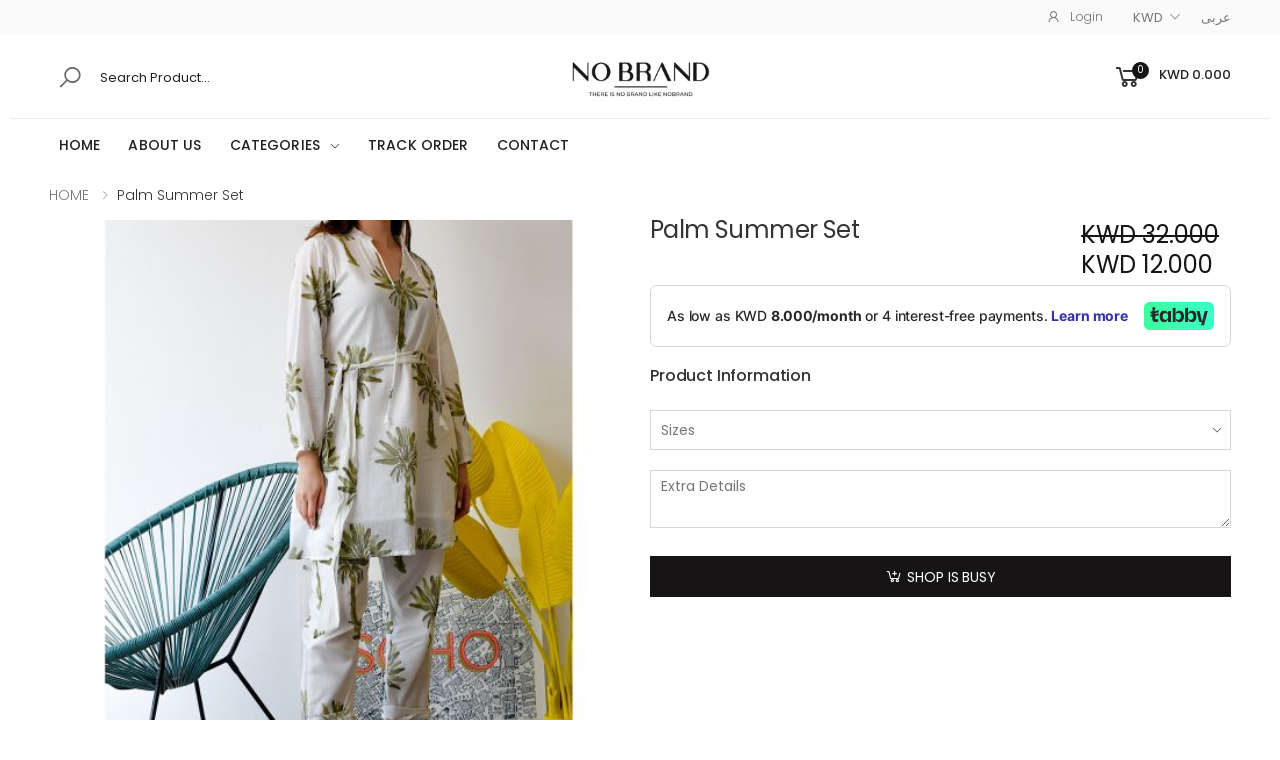

--- FILE ---
content_type: text/html; charset=UTF-8
request_url: https://nobrandkw.com/product/545
body_size: 8044
content:
<!DOCTYPE html>
<html lang="en">

    <head>
        <meta charset="UTF-8">
        <meta http-equiv="X-UA-Compatible" content="IE=edge">
        <meta name="viewport" content="initial-scale=1.0, maximum-scale=1.0, user-scalable=no" />
        <title>No Brand Store Kuwait Co</title>
        <meta name="keywords" content="">
        <meta name="description" content="">
        <meta name="author" content="">
        <!-- Favicon -->
        <style>
        :root {
            --primary-color: #161415;
            --secondary-color: #161415;
            --view: #161415;
        }
        </style>
        <link rel="shortcut icon" href="https://nobrandkw.com/uploads/images/8c47019b336afccdfa7d8d6ef98007e3.jpg">
        <link rel="stylesheet" href="https://stackpath.bootstrapcdn.com/font-awesome/4.7.0/css/font-awesome.min.css"
            integrity="sha384-wvfXpqpZZVQGK6TAh5PVlGOfQNHSoD2xbE+QkPxCAFlNEevoEH3Sl0sibVcOQVnN" crossorigin="anonymous">
        <!-- Plugins CSS File -->
        <link rel="stylesheet" href="https://nobrandkw.com/assets/css/bootstrap.min.css">
        <link rel="stylesheet" href="https://nobrandkw.com/assets/css/plugins/owl-carousel/owl.carousel.css">
        <link rel="stylesheet" href="https://nobrandkw.com/assets/css/plugins/magnific-popup/magnific-popup.css">
        <!-- Main CSS File -->
        <link rel="stylesheet" href="https://nobrandkw.com/assets/css/style.css">
        <link rel="stylesheet" href="https://nobrandkw.com/assets/css/skin.css">
        <link rel="stylesheet" href="https://nobrandkw.com/assets/css/demos/demo-17.css">
        <link rel="stylesheet" href="https://nobrandkw.com/assets/css/demos/demo-11.css">
                <link href="https://nobrandkw.com/assets/css/select2.min.css" rel="stylesheet" />
        <link rel="stylesheet" href="https://nobrandkw.com/assets/css/lobibox.min.css" />
        <script src="https://nobrandkw.com/assets/js/jquery.min.js"></script>
        <!-- Global site tag (gtag.js) - Google Analytics -->
        <script async src="https://www.googletagmanager.com/gtag/js?id=UA-177459417-1"></script>
        <script>
        window.dataLayer = window.dataLayer || [];

        function gtag() {
            dataLayer.push(arguments);
        }
        gtag('js', new Date());
        gtag('config', 'UA-177459417-1');
        </script>
    </head>
    <style>
    .fixed .fix {
        display: block !important;
    }

    .fix {
        display: none;
    }
    </style>

    <body>
        <div class="loading">
            <div class='uil-ring-css' style='transform:scale(0.79);'>
                <div></div>
            </div>
        </div>
        <div class="page-wrapper">
            <header class="header header-6">
                <div class="header-top">
                    <div class="container-fluid cusPad">
                        <div class="header-left">
                            <ul class="top-menu top-link-menu d-none d-md-block">
                                <li>
                                    <a href="javascript:void(0)">Links</a>
                                    <ul>
                                                                                                                    </ul>
                                </li>
                            </ul><!-- End .top-menu -->
                        </div><!-- End .header-left -->
                        <div class="header-right">
                                                        <ul class="top-menu top-link-menu">
                                <li>
                                    <a href="javascript:void(0)">Links</a>
                                    <ul>
                                        <li><a href="#signin-modal" data-toggle="modal"><i
                                                    class="icon-user"></i>Login</a></li>
                                    </ul>
                                </li>
                            </ul>
                                                        <div class="header-dropdown">
                                <a
                                    href="javascript:void(0)">KWD</a>
                                <div class="header-menu">
                                    <ul>
                                                                                <li><a
                                                href="https://nobrandkw.com/currency/2">Saudi Riyal (SAR)</a>
                                        </li>
                                                                                <li><a
                                                href="https://nobrandkw.com/currency/3">Qatar Riyal (QAR)</a>
                                        </li>
                                                                                <li><a
                                                href="https://nobrandkw.com/currency/4">Bahrain Dinar (BHD)</a>
                                        </li>
                                                                                <li><a
                                                href="https://nobrandkw.com/currency/5">Omani Riyal (OMR)</a>
                                        </li>
                                                                                <li><a
                                                href="https://nobrandkw.com/currency/6">United Arab Emirates Dirham (AED)</a>
                                        </li>
                                                                                <li><a
                                                href="https://nobrandkw.com/currency/7">United States ( $ )</a>
                                        </li>
                                                                                <li><a
                                                href="https://nobrandkw.com/currency/9">United Kingdom (GBP)</a>
                                        </li>
                                                                            </ul>
                                </div><!-- End .header-menu -->
                            </div><!-- End .header-dropdown -->
                            <div class="language">
                                <a
                                    href="https://nobrandkw.com/lang/arabic">عربى</a>
                            </div><!-- End .header-dropdown -->
                        </div><!-- End .header-right -->
                    </div>
                </div>
                <div class="header-middle">
                    <div class="container-fluid cusPad">
                        <div class="header-left">
                            <div class="header-search header-search-extended header-search-visible d-none d-lg-block">
                                <a href="javascript:void(0)" class="search-toggle" role="button"><i
                                        class="icon-search"></i></a>
                                <form action="https://nobrandkw.com/search/submit" id="search_form" method="post" accept-charset="utf-8">
                                <div class="header-search-wrapper search-wrapper-wide">
                                    <label for="search" class="sr-only">SEARCH</label>
                                    <button class="btn btn-primary" type="button" onclick="srch()"><i
                                            class="icon-search"></i></button>
                                    <input type="search" class="form-control" autocomplete="off" id="search" name="key"
                                        placeholder="Search Product..."
                                        value="">
                                </div>
                                </form>                                <p style="color:red;" id="search_err"></p>
                            </div>
                        </div>
                        <div class="header-center">
                            <a href="https://nobrandkw.com/" class="logo">
                                                                <img src="https://nobrandkw.com/uploads/images/928937a0788ca83086e2887b15ddff1e.jpg">
                                                            </a>
                        </div><!-- End .header-left -->
                        <div class="header-right" id="cart_view_top">
                            <div class="dropdown cart-dropdown">
                                <a href="javascript:void(0)" class="dropdown-toggle" role="button"
                                    data-toggle="dropdown" aria-haspopup="true" aria-expanded="false"
                                    data-display="static">
                                    <i class="icon-shopping-cart"></i>
                                    <span class="cart-count">0</span>
                                    <span
                                        class="cart-txt">KWD 0.000</span>
                                </a>
                                                            </div><!-- End .cart-dropdown -->
                        </div>
                    </div><!-- End .container -->
                </div><!-- End .header-middle -->
                <div class="header-bottom sticky-header">
                    <div class="container-fluid  cusPad">
                        <div class="header-left">
                            <nav class="main-nav">
                                <ul class="menu sf-arrows">

                                    <li class=""><a
                                            href="https://nobrandkw.com/">HOME</a></li>
                                    <li class=""><a
                                            href="https://nobrandkw.com/about">ABOUT US</a>
                                    </li>
                                    <li class="">
                                        <a href="https://nobrandkw.com/categories"
                                            class="sf-with-ul">Categories</a>
                                        <ul>
                                                                                        <li ><a
                                                    href="https://nobrandkw.com/products/22">New Arrivals</a>
                                                                                            </li>
                                                                                        <li ><a
                                                    href="https://nobrandkw.com/products/79">THE TAILOR SHOP</a>
                                                                                            </li>
                                                                                        <li ><a
                                                    href="https://nobrandkw.com/products/80">Clearance</a>
                                                                                            </li>
                                                                                        <li ><a
                                                    href="https://nobrandkw.com/products/59">RAMADAN COLLECTION </a>
                                                                                            </li>
                                                                                        <li ><a
                                                    href="https://nobrandkw.com/products/68">EID COLLECTION </a>
                                                                                            </li>
                                                                                        <li ><a
                                                    href="https://nobrandkw.com/products/69">Spring/Summer 2025</a>
                                                                                            </li>
                                                                                        <li ><a
                                                    href="https://nobrandkw.com/products/67">DENIM</a>
                                                                                            </li>
                                                                                        <li ><a
                                                    href="https://nobrandkw.com/products/70">Sets</a>
                                                                                            </li>
                                                                                        <li ><a
                                                    href="https://nobrandkw.com/products/77">Work Wear</a>
                                                                                            </li>
                                                                                        <li ><a
                                                    href="https://nobrandkw.com/products/60">Basics</a>
                                                                                            </li>
                                                                                        <li ><a
                                                    href="https://nobrandkw.com/products/66">Autumn Winter 2024</a>
                                                                                            </li>
                                                                                        <li ><a
                                                    href="https://nobrandkw.com/products/62">LAST CHANCE!</a>
                                                                                            </li>
                                                                                        <li ><a
                                                    href="https://nobrandkw.com/products/63">Exclusive NOBRAND</a>
                                                                                            </li>
                                                                                        <li ><a
                                                    href="https://nobrandkw.com/products/1">Women Collection</a>
                                                                                                <ul>
                                                                                                        <li ><a
                                                            href="https://nobrandkw.com/products/18">Shop All</a>
                                                    </li>
                                                                                                        <li ><a
                                                            href="https://nobrandkw.com/products/26">Beach Wear</a>
                                                    </li>
                                                                                                        <li ><a
                                                            href="https://nobrandkw.com/products/27">Blazers</a>
                                                    </li>
                                                                                                        <li ><a
                                                            href="https://nobrandkw.com/products/28">Dresses</a>
                                                    </li>
                                                                                                        <li ><a
                                                            href="https://nobrandkw.com/products/29">Jacket</a>
                                                    </li>
                                                                                                        <li ><a
                                                            href="https://nobrandkw.com/products/30">Jumpsuit </a>
                                                    </li>
                                                                                                        <li ><a
                                                            href="https://nobrandkw.com/products/31">Kaftans </a>
                                                    </li>
                                                                                                        <li ><a
                                                            href="https://nobrandkw.com/products/32">Pants</a>
                                                    </li>
                                                                                                        <li ><a
                                                            href="https://nobrandkw.com/products/34">Tops</a>
                                                    </li>
                                                                                                        <li ><a
                                                            href="https://nobrandkw.com/products/35">Skirts</a>
                                                    </li>
                                                                                                        <li ><a
                                                            href="https://nobrandkw.com/products/36">Vests</a>
                                                    </li>
                                                                                                        <li ><a
                                                            href="https://nobrandkw.com/products/37">Shorts</a>
                                                    </li>
                                                                                                    </ul>
                                                                                            </li>
                                                                                        <li ><a
                                                    href="https://nobrandkw.com/products/78">Summer Gateway </a>
                                                                                            </li>
                                                                                        <li ><a
                                                    href="https://nobrandkw.com/products/76">GIFT VOUCHER </a>
                                                                                            </li>
                                                                                        <li ><a
                                                    href="https://nobrandkw.com/products/43">Accessories </a>
                                                                                                <ul>
                                                                                                        <li ><a
                                                            href="https://nobrandkw.com/products/48">Jewerly </a>
                                                    </li>
                                                                                                        <li ><a
                                                            href="https://nobrandkw.com/products/44">Bags </a>
                                                    </li>
                                                                                                        <li ><a
                                                            href="https://nobrandkw.com/products/45">Belts</a>
                                                    </li>
                                                                                                        <li ><a
                                                            href="https://nobrandkw.com/products/46">Hair Accessories </a>
                                                    </li>
                                                                                                        <li ><a
                                                            href="https://nobrandkw.com/products/47">Hats</a>
                                                    </li>
                                                                                                        <li ><a
                                                            href="https://nobrandkw.com/products/49">Sunglasses </a>
                                                    </li>
                                                                                                    </ul>
                                                                                            </li>
                                                                                        <li ><a
                                                    href="https://nobrandkw.com/products/64">SALE UP TO 60 %</a>
                                                                                            </li>
                                                                                        <li ><a
                                                    href="https://nobrandkw.com/products/38">Shoes</a>
                                                                                                <ul>
                                                                                                        <li ><a
                                                            href="https://nobrandkw.com/products/40">Boots </a>
                                                    </li>
                                                                                                        <li ><a
                                                            href="https://nobrandkw.com/products/41">Flats</a>
                                                    </li>
                                                                                                        <li ><a
                                                            href="https://nobrandkw.com/products/42">Heels </a>
                                                    </li>
                                                                                                    </ul>
                                                                                            </li>
                                                                                        <li ><a
                                                    href="https://nobrandkw.com/products/61">Summer Collection </a>
                                                                                            </li>
                                                                                    </ul>
                                    </li>
                                                                        <li><a
                                            href="https://nobrandkw.com/track">Track Order</a>
                                    </li>
                                                                        <li><a
                                            href="https://nobrandkw.com/contact">CONTACT</a>
                                    </li>
                                </ul><!-- End .menu -->
                            </nav><!-- End .main-nav -->
                            <button class="mobile-menu-toggler">
                                <span class="sr-only">Toggle mobile menu</span>
                                <i class="icon-bars"></i>
                            </button>
                        </div><!-- End .header-left -->
                                                <div class="header-right">
                            <div class="dropdown cart-dropdown fix">
                                <a href="https://nobrandkw.com/cart">
                                    <i class="icon-shopping-cart" style="font-size: 30px; margin: 10px;"></i>
                                </a>
                            </div>
                                                    </div>
                                            </div><!-- End .container -->
                </div><!-- End .header-bottom -->
            </header><!-- End .header -->
            <!-- End .main --><main class="main">
    <nav aria-label="breadcrumb" class="breadcrumb-nav border-0 mb-0">
        <div class="container-fluid cusPad d-flex align-items-center">
            <ol class="breadcrumb">
                <li class="breadcrumb-item"><a href="https://nobrandkw.com/">HOME</a></li>
                                <li class="breadcrumb-item active" aria-current="page">Palm Summer Set                 </li>
            </ol>
        </div><!-- End .container -->
    </nav><!-- End .breadcrumb-nav -->
    <div class="page-content">
        <div class="container-fluid cusPad">
            <div class="product-details-top">
                <div class="row">
                    <div class="col-md-6">
                                                    <div id="demo" class="carousel slide" data-ride="carousel">
                                <!-- The slideshow -->
                                <div class="carousel-inner">
                                                                            <div class="carousel-item active">
                                            <img src="https://nobrandkw.com/uploads/products/cache/500_500/16561101621.jpeg" style="width: 100%;" alt="">
                                        </div>
                                                                            <div class="carousel-item ">
                                            <img src="https://nobrandkw.com/uploads/products/cache/500_500/1656110162.jpeg" style="width: 100%;" alt="">
                                        </div>
                                                                    </div>
                                <!-- Left and right controls -->
                                <a class="carousel-control-prev" href="#demo" data-slide="prev">
                                    <span class="carousel-control-prev-icon"></span>
                                </a>
                                <a class="carousel-control-next" href="#demo" data-slide="next">
                                    <span class="carousel-control-next-icon"></span>
                                </a>
                            </div>
                                                <!-- End .product-gallery -->
                    </div><!-- End .col-md-6 -->
                    <div class="col-md-6">
                        <div class="product-details">
                            <div class="col-12">
                                <div class="row">
                                    <h1 class="product-title inp detTi">Palm Summer Set                                     </h1><!-- End .product-title -->
                                    <div class="product-price detPric">
                                                                                    <span class="striked">KWD 32.000</span>
                                                                                <span>KWD&nbsp;<span id="price">12.000</span> </span>
                                    </div>
                                </div>
                            </div>
                            <div id="TabbyPromo"></div>
                            <div class="product-content">

                                <p></p>
                                <h6 class="mb-1 mt-2">Product Information</h6>
                                <p></p>
                                <div class="row col-md-12">
                                                                                                                                                                                </div>
                            </div><!-- End .product-content -->
                            <!-- End .product-price -->
                                                                <div class="details-filter-row details-row-size">
                                        <div class="select-custom col-md-12 col-sm-12 p-0">
                                            <select name="addon-11435" id="addon-11435" class="form-control addons" onchange="getprice()">
                                                <option data-price="0" value="">Sizes                                                </option>
                                                                                                    <option value="25488" disabled style="color:#ccc;">
                                                        S (KWD 0.000)                                                    </option>
                                                                                                    <option value="25489" >
                                                        M (KWD 0.000)                                                    </option>
                                                                                                    <option value="25490" disabled style="color:#ccc;">
                                                        L (KWD 0.000)                                                    </option>
                                                                                            </select>
                                        </div>
                                    </div>
                                                        <input autocomplete="off" type="hidden" id="addons" value="11435">
                            <input type="hidden" id="qty" class="form-control" value="1" min="1">
                            <div class="details-filter-row details-row-size optional">
                                <div class="col-md-12 col-sm-12 p-0">
                                    <textarea rows="2" style="width:100%;" id="instructions" placeholder="Extra Details"></textarea>
                                </div>
                            </div>
                            <div class="product-details-action">
                                <div class="col-md-12 col-sm-12 p-0" id="cart_info">
                                    <div class="loades" id='loades'>
                                        <div class="loade"></div>
                                    </div>
                                                                            <a href="javascript:void(0)" class="btn-product btn-cart"><span>Shop is Busy</span></a>
                                                                    </div>
                            </div>

                            <!-- End .product-details-action -->
                        </div><!-- End .product-details -->
                    </div><!-- End .col-md-6 -->
                </div><!-- End .row -->
            </div><!-- End .product-details-top -->
            <div>
                <h5 class="mt-3 mb-2 text-center">Related Products</h5>
                <div class="product-related-content">
                    <div class="row justify-content-center">
                                                    <div class="col-12 col-md-12 col-lg-12 text-center">
                                <p>No Products</p>
                            </div>
                                            </div>
                </div>
            </div>
            <!-- End .product-details-tab -->
        </div><!-- End .container -->
    </div><!-- End .page-content -->
</main>
<a href="javascript:void(0)" id="confirmationpop" style="display:none;" data-toggle="modal" data-target="#confirmation"></a>
<div class="modal fade" id="confirmation" tabindex="-1" role="dialog" aria-labelledby="exampleModalLabel" aria-hidden="true">
    <div class="modal-dialog" role="document" style="top:20%;">
        <div class="modal-content" style="padding:10px;">
            <div class="modal-body">
                <div class="col-md-12">
                    <input type="checkbox" id="check_confirm" value="1" /> All Ramadan Collection and The Tailor Shop are by order and will be delivered first week of ramadan. There is no alteration/return/exchange unless the mistake is from our side we will make alteration.<br>
يرجى العلم ان كولكشن رمضان وذا تيلور شوب بالموقع تفصال والاستلام اول اسبوع من رمضان. لا يوجد تصليح وتبديل او استرجاع الا في حال كان الخطأ من جهتنا سيتم التصليح.

                    <p id="check_confirm_err" style="color:red"></p>
                </div>
            </div>
            <div class="modal-footer">
                <button type="button" class="btn-info btn-md" onclick="check()">Confirm</button>
                <button type="button" class="btn-warning btn-md" data-dismiss="modal">Cancel</button>
            </div>
        </div>
    </div>
</div>
<div class="modal fade" id="sizechart" tabindex="-1" role="dialog" aria-hidden="true">
    <div class="modal-dialog modal-dialog-centered" role="document">
        <div class="modal-content">
            <div class="modal-body">
                <button type="button" class="close" data-dismiss="modal" aria-label="Close">
                    <span aria-hidden="true"><i class="icon-close"></i></span>
                </button>
                <img src="https://nobrandkw.com/" />
            </div><!-- End .modal-body -->
        </div><!-- End .modal-content -->
    </div><!-- End .modal-dialog -->
</div>
<div class="modal fade" id="sizechart1" tabindex="-1" role="dialog" aria-hidden="true">
    <div class="modal-dialog modal-dialog-centered" role="document">
        <div class="modal-content">
            <div class="modal-body">
                <button type="button" class="close" data-dismiss="modal" aria-label="Close">
                    <span aria-hidden="true"><i class="icon-close"></i></span>
                </button>
                <img src="https://nobrandkw.com/" />
            </div><!-- End .modal-body -->
        </div><!-- End .modal-content -->
    </div><!-- End .modal-dialog -->
</div>
<div class="modal fade" id="sizechart2" tabindex="-1" role="dialog" aria-hidden="true">
    <div class="modal-dialog modal-dialog-centered" role="document">
        <div class="modal-content">
            <div class="modal-body">
                <button type="button" class="close" data-dismiss="modal" aria-label="Close">
                    <span aria-hidden="true"><i class="icon-close"></i></span>
                </button>
                <img src="https://nobrandkw.com/" />
            </div><!-- End .modal-body -->
        </div><!-- End .modal-content -->
    </div><!-- End .modal-dialog -->
</div>
<div class="modal fade" id="sizechart3" tabindex="-1" role="dialog" aria-hidden="true">
    <div class="modal-dialog modal-dialog-centered" role="document">
        <div class="modal-content">
            <div class="modal-body">
                <button type="button" class="close" data-dismiss="modal" aria-label="Close">
                    <span aria-hidden="true"><i class="icon-close"></i></span>
                </button>
                <img src="https://nobrandkw.com/" />
            </div><!-- End .modal-body -->
        </div><!-- End .modal-content -->
    </div><!-- End .modal-dialog -->
</div>
<script src="https://checkout.tabby.ai/tabby-promo.js"></script>
<script>
    new TabbyPromo({
        selector: '#TabbyPromo', // required, content of tabby Promo Snippet will be placed in element with that selector.
        currency: 'KWD', // required, currency of your product. AED|SAR|KWD|BHD|QAR only supported, with no spaces or lowercase.
        price: '32.000', // required, price or the product. 2 decimals max for AED|SAR|QAR and 3 decimals max for KWD|BHD.
        installmentsCount: 4, // Optional, for non-standard plans.
        lang: 'en', // Optional, language of snippet and popups, if the property is not set, then it is based on the attribute 'lang' of your html tag.
        source: 'product', // Optional, snippet placement; `product` for product page and `cart` for cart page.
        publicKey: 'pk_1397ba64-cd3b-4da6-86ce-646515c0738e', // required, store Public Key which identifies your account when communicating with tabby.
        merchantCode: 'NBC KWTPL' // required
    });
</script>
<script>
    function check() {
        if (document.getElementById("check_confirm").checked == true) {
            document.getElementById("check_confirm_err").innerHTML = '';
            $('#confirmation').modal('toggle');
            cart();
            return true;
        } else {
            document.getElementById("check_confirm_err").innerHTML = 'Please select this Field';
            return false;
        }
    }

    function confirmpop() {
        var extra_details = $('#extra_details').val();
        var addons = $('#addons').val();
        k = 0;
        if (addons != '') {
            res = addons.split(",");
            for (i = 0; i < res.length; i++) {
                if ($('#addon' + res[i]).val() == '') {
                    k = 1;
                    $('#add' + res[i] + '_err').html('Please select this Field');
                }
            }
        }
        if (k == 0) {
            document.getElementById("confirmationpop").click();
        }
    }

    function cart() {
        $('#loades').show();
        var qty = $('#qty').val();
        var instructions = $('#instructions').val();
        var addon = '';
        var adds = [];
        var addons = $('#addons').val();
        res = addons.split(",");
        for (i = 0; i < res.length; i++) {
            add_val = $('#addon-' + res[i]).val();
            if (add_val != '') {
                adds.push(add_val);
            }
        }
        if (adds != '') {
            var addon = adds.join(',');
        }
        var re = 0;
        $.ajax({
            type: 'POST',
            data: {
                id: "545",
                addons: addon,
                quantity: qty,
                instructions: instructions
            },
            url: 'https://nobrandkw.com/cart/add',
            success: function(data) {
                var json = JSON.parse(data);
                $('.error').remove();
                if (json['success']) {
                    window.location = "https://nobrandkw.com/product/545/sc";
                } else {
                    Object.keys(json).forEach(function(key) {
                        if ($('#' + key).length && json[key] != '') {
                            $('#' + key).after('<p id="' + key + '-error" class="error" for="' + key +
                                '">' + json[key] + '</p>');
                        }
                    });
                    $('#loades').hide();
                }
            }
        });
    }

    function getprice() {
        $('#loades').show();
        var addon = '';
        var adds = [];
        var addons = $('#addons').val();
        res = addons.split(",");
        for (i = 0; i < res.length; i++) {
            add_val = $('#addon-' + res[i]).val();
            if (add_val != '') {
                adds.push(add_val);
            }
        }
        if (adds != '') {
            var addon = adds.join(',');
        }
        var re = 0;
        $.ajax({
            type: 'POST',
            data: {
                id: "545",
                addons: addon
            },
            url: 'https://nobrandkw.com/product/getprice',
            success: function(data) {
                var json = JSON.parse(data);
                $('#price').html(json['price']);
                $('#cart_info').html(json['info']);
                $('#loades').hide();
            }
        });
    }
    $(window).bind("pageshow", function() {
        $(".addons").val('');
    });
</script>	<footer class="footer">
	    <div class="footer-bottom">
	        <div class="container">
	            <p class="footer-copyright">Copyright ©
	                2026 No Brand Store Kuwait Co.
	                <span>All Rights Reserved.</span>
	            </p><!-- End .footer-copyright -->
	            <ul class="footer-menu">
	                <li><a href="https://nobrandkw.com/terms">Terms Of Use</a></li>
	                <li><a href="https://nobrandkw.com/privacy_policy">Privacy Policy</a>
	                </li>
	            </ul><!-- End .footer-menu -->
	            <div class="social-icons social-icons-color">
	                	                	                <a href="https://www.instagram.com/no__brandkw/"
	                    class="social-icon social-instagram" title="Instagram" target="_blank"><i
	                        class="icon-instagram"></i></a>	                <a href="nobrandkw"
	                    class="social-icon social-instagram" title="Snapchat" target="_blank"><i
	                        class="icon-snapchat"></i></a>	                	            </div><!-- End .soial-icons -->
	        </div><!-- End .container -->
	        <div class="container" style="padding: 0px 0px 15px 0px;">
	            <p style="margin: auto;"><a href="https://www.instagram.com/webynow/"
	                    target="_blank">Powered by Weby</a></p>
	        </div>
	    </div>

	    <!-- End .footer-bottom -->
	</footer>
	</div><!-- End .page-wrapper -->
	<button id="scroll-top" title="Back to Top"><i class="icon-arrow-up"></i></button>
	<!-- Mobile Menu -->
	<div class="mobile-menu-overlay"></div>
	<div class="mobile-menu-container mobile-menu-light">
	    <div class="mobile-menu-wrapper">
	        <span class="mobile-menu-close"><i class="icon-close"></i></span>
	        <nav class="mobile-nav">
	            <ul class="mobile-menu">
	                <li class="">
	                    <a href="https://nobrandkw.com/">HOME</a>
	                </li>
	                <li class="">
	                    <a href="https://nobrandkw.com/about">ABOUT US</a>
	                </li>
	                <li class="">
	                    <a class="mmenu-btn-open"
	                        href="https://nobrandkw.com/categories">Categories</a>
	                    <ul>
	                        	                        <li ><a
	                                href="https://nobrandkw.com/products/22">New Arrivals	                                </a>
	                            	                        </li>
	                        	                        <li ><a
	                                href="https://nobrandkw.com/products/79">THE TAILOR SHOP	                                </a>
	                            	                        </li>
	                        	                        <li ><a
	                                href="https://nobrandkw.com/products/80">Clearance	                                </a>
	                            	                        </li>
	                        	                        <li ><a
	                                href="https://nobrandkw.com/products/59">RAMADAN COLLECTION 	                                </a>
	                            	                        </li>
	                        	                        <li ><a
	                                href="https://nobrandkw.com/products/68">EID COLLECTION 	                                </a>
	                            	                        </li>
	                        	                        <li ><a
	                                href="https://nobrandkw.com/products/69">Spring/Summer 2025	                                </a>
	                            	                        </li>
	                        	                        <li ><a
	                                href="https://nobrandkw.com/products/67">DENIM	                                </a>
	                            	                        </li>
	                        	                        <li ><a
	                                href="https://nobrandkw.com/products/70">Sets	                                </a>
	                            	                        </li>
	                        	                        <li ><a
	                                href="https://nobrandkw.com/products/77">Work Wear	                                </a>
	                            	                        </li>
	                        	                        <li ><a
	                                href="https://nobrandkw.com/products/60">Basics	                                </a>
	                            	                        </li>
	                        	                        <li ><a
	                                href="https://nobrandkw.com/products/66">Autumn Winter 2024	                                </a>
	                            	                        </li>
	                        	                        <li ><a
	                                href="https://nobrandkw.com/products/62">LAST CHANCE!	                                </a>
	                            	                        </li>
	                        	                        <li ><a
	                                href="https://nobrandkw.com/products/63">Exclusive NOBRAND	                                </a>
	                            	                        </li>
	                        	                        <li ><a
	                                href="https://nobrandkw.com/products/1">Women Collection	                                <span
	                                    class="mmenu-btn"></span></a>
	                            	                            <ul>
	                                	                                <li ><a
	                                        href="https://nobrandkw.com/products/18">Shop All</a>
	                                </li>
	                                	                                <li ><a
	                                        href="https://nobrandkw.com/products/26">Beach Wear</a>
	                                </li>
	                                	                                <li ><a
	                                        href="https://nobrandkw.com/products/27">Blazers</a>
	                                </li>
	                                	                                <li ><a
	                                        href="https://nobrandkw.com/products/28">Dresses</a>
	                                </li>
	                                	                                <li ><a
	                                        href="https://nobrandkw.com/products/29">Jacket</a>
	                                </li>
	                                	                                <li ><a
	                                        href="https://nobrandkw.com/products/30">Jumpsuit </a>
	                                </li>
	                                	                                <li ><a
	                                        href="https://nobrandkw.com/products/31">Kaftans </a>
	                                </li>
	                                	                                <li ><a
	                                        href="https://nobrandkw.com/products/32">Pants</a>
	                                </li>
	                                	                                <li ><a
	                                        href="https://nobrandkw.com/products/34">Tops</a>
	                                </li>
	                                	                                <li ><a
	                                        href="https://nobrandkw.com/products/35">Skirts</a>
	                                </li>
	                                	                                <li ><a
	                                        href="https://nobrandkw.com/products/36">Vests</a>
	                                </li>
	                                	                                <li ><a
	                                        href="https://nobrandkw.com/products/37">Shorts</a>
	                                </li>
	                                	                            </ul>
	                            	                        </li>
	                        	                        <li ><a
	                                href="https://nobrandkw.com/products/78">Summer Gateway 	                                </a>
	                            	                        </li>
	                        	                        <li ><a
	                                href="https://nobrandkw.com/products/76">GIFT VOUCHER 	                                </a>
	                            	                        </li>
	                        	                        <li ><a
	                                href="https://nobrandkw.com/products/43">Accessories 	                                <span
	                                    class="mmenu-btn"></span></a>
	                            	                            <ul>
	                                	                                <li ><a
	                                        href="https://nobrandkw.com/products/48">Jewerly </a>
	                                </li>
	                                	                                <li ><a
	                                        href="https://nobrandkw.com/products/44">Bags </a>
	                                </li>
	                                	                                <li ><a
	                                        href="https://nobrandkw.com/products/45">Belts</a>
	                                </li>
	                                	                                <li ><a
	                                        href="https://nobrandkw.com/products/46">Hair Accessories </a>
	                                </li>
	                                	                                <li ><a
	                                        href="https://nobrandkw.com/products/47">Hats</a>
	                                </li>
	                                	                                <li ><a
	                                        href="https://nobrandkw.com/products/49">Sunglasses </a>
	                                </li>
	                                	                            </ul>
	                            	                        </li>
	                        	                        <li ><a
	                                href="https://nobrandkw.com/products/64">SALE UP TO 60 %	                                </a>
	                            	                        </li>
	                        	                        <li ><a
	                                href="https://nobrandkw.com/products/38">Shoes	                                <span
	                                    class="mmenu-btn"></span></a>
	                            	                            <ul>
	                                	                                <li ><a
	                                        href="https://nobrandkw.com/products/40">Boots </a>
	                                </li>
	                                	                                <li ><a
	                                        href="https://nobrandkw.com/products/41">Flats</a>
	                                </li>
	                                	                                <li ><a
	                                        href="https://nobrandkw.com/products/42">Heels </a>
	                                </li>
	                                	                            </ul>
	                            	                        </li>
	                        	                        <li ><a
	                                href="https://nobrandkw.com/products/61">Summer Collection 	                                </a>
	                            	                        </li>
	                        	                    </ul>
	                </li>
	                	                <li><a href="https://nobrandkw.com/track">Track Order</a></li>
	                	                <li><a href="https://nobrandkw.com/contact">CONTACT</a></li>
	            </ul>
	        </nav><!-- End .mobile-nav -->
	        <div class="social-icons">
	            	            	            <a href="https://www.instagram.com/no__brandkw/"
	                class="social-icon social-instagram" title="Instagram" target="_blank"><i
	                    class="icon-instagram"></i></a>	            <a href="nobrandkw"
	                class="social-icon social-instagram" title="Snapchat" target="_blank"><i
	                    class="icon-snapchat"></i></a>	            	        </div><!-- End .social-icons -->
	    </div><!-- End .mobile-menu-wrapper -->
	</div>
	<!-- Sign in / Register Modal -->
	<div class="modal fade" id="signin-modal" tabindex="-1" role="dialog" aria-hidden="true">
	    <div class="modal-dialog modal-dialog-centered" role="document">
	        <div class="modal-content">
	            <div class="modal-body">
	                <button type="button" class="close" data-dismiss="modal" aria-label="Close">
	                    <span aria-hidden="true"><i class="icon-close"></i></span>
	                </button>
	                <div class="form-box">
	                    <div class="form-tab">
	                        <ul class="nav nav-pills nav-fill nav-border-anim" role="tablist">
	                            <li class="nav-item">
	                                <a class="nav-link active" id="signin-tab" data-toggle="tab" href="#signin" role="tab"
	                                    aria-controls="signin" aria-selected="true">Sign In</a>
	                            </li>
	                            <li class="nav-item">
	                                <a class="nav-link" id="register-tab" data-toggle="tab" href="#register" role="tab"
	                                    aria-controls="register"
	                                    aria-selected="false">Register</a>
	                            </li>
	                        </ul>
	                        <div class="tab-content" id="tab-content-5">
	                            <div class="tab-pane fade show active" id="signin" role="tabpanel"
	                                aria-labelledby="signin-tab">
	                                <form action="https://nobrandkw.com/login/login" id="form" method="post" accept-charset="utf-8">
	                                <div class="form-group">
	                                    <label for="lgoin_email">Email Id *</label>
	                                    <input type="text" class="form-control" id="login_email" name="login_email">
	                                </div>
	                                <div class="form-group">
	                                    <label for="login_password">Password *</label>
	                                    <input type="password" class="form-control" id="login_password"
	                                        name="login_password">
	                                </div>
	                                <div class="form-footer">
	                                    <button type="submit" class="btn btn-outline-primary-2">
	                                        <span>Log In</span>
	                                        <i class="icon-long-arrow-right"></i>
	                                    </button>
	                                    <a href="https://nobrandkw.com/forget_password"
	                                        class="forgot-link">Forgot Your Password?</a>
	                                </div>
	                                <div id="guest_view">
	                                    <a href="https://nobrandkw.com/guest" id="guest_checkout"
	                                         style="display:none" >
	                                        <button type="button" class="btn btn-outline-primary-2 col-xs-12 col-lg-12">
	                                            <span>GUEST CHECKOUT</span>
	                                        </button>
	                                    </a>
	                                </div>
	                                </form>	                            </div><!-- .End .tab-pane -->
	                            <div class="tab-pane fade" id="register" role="tabpanel" aria-labelledby="register-tab">
	                                <form action="https://nobrandkw.com/login/register" id="form1" method="post" accept-charset="utf-8">
	                                <div class="form-group">
	                                    <label for="register_fname">Full Name *</label>
	                                    <input type="text" class="form-control" id="register_fname" name="register_fname">
	                                </div>
	                                <div class="form-group">
	                                    <label for="register_email">Email Id *</label>
	                                    <input type="email" class="form-control" id="register_email" name="register_email">
	                                </div>
	                                <div class="form-group">
	                                    <label for="register_password">Password *</label>
	                                    <input type="password" class="form-control" id="register_password"
	                                        name="register_password">
	                                </div>
	                                <div class="form-group">
	                                    <label for="register_phone">Phone Number *</label>
	                                    <input type="text" class="form-control" id="register_phone" name="register_phone"
	                                        onkeypress="return isNumberKey(event)">
	                                    <p><small>Note : Enter Phone Number with Country Code</small>
	                                    </p>
	                                </div>
	                                <div class="form-footer">
	                                    <button type="submit" class="btn btn-outline-primary-2">
	                                        <span>SIGN UP</span>
	                                        <i class="icon-long-arrow-right"></i>
	                                    </button>
	                                </div><!-- End .form-footer -->
	                                </form>	                            </div><!-- .End .tab-pane -->
	                        </div><!-- End .tab-content -->
	                    </div><!-- End .form-tab -->
	                </div><!-- End .form-box -->
	            </div><!-- End .modal-body -->
	        </div><!-- End .modal-content -->
	    </div><!-- End .modal-dialog -->
	</div><!-- End .modal -->
	<!-- Plugins JS File -->
	<style>
.error {
    color: red;
}
	</style>
	<script src="https://nobrandkw.com/assets/js/bootstrap.bundle.min.js"></script>
	<script src="https://nobrandkw.com/assets/js/jquery.hoverIntent.min.js"></script>
	<script src="https://nobrandkw.com/assets/js/jquery.waypoints.min.js"></script>
	<script src="https://nobrandkw.com/assets/js/superfish.min.js"></script>
	<script src="https://nobrandkw.com/assets/js/owl.carousel.min.js"></script>
	<script src="https://nobrandkw.com/assets/js/jquery.elevateZoom.min.js"></script>
	<script src="https://nobrandkw.com/assets/js/bootstrap-input-spinner.js"></script>
	<script src="https://nobrandkw.com/assets/js/jquery.magnific-popup.min.js"></script>
	<!-- Main JS File -->
	<script src="https://nobrandkw.com/assets/js/main.js"></script>
	<script src="https://nobrandkw.com/assets/js/demos/demo-17.js"></script>
	<script src="https://nobrandkw.com/assets/js/lobibox.min.js"></script>
	<script src="https://nobrandkw.com/assets/js/notifications.min.js"></script>
	<script src="https://nobrandkw.com/assets/js/notification-custom-script.js"></script>
	<script src="https://cdn.jsdelivr.net/npm/select2@4.1.0-beta.1/dist/js/select2.min.js"></script>
	<script>
function remove(val, typ) {
    var result = confirm("Are you sure you want to delete?");
    //  var result =1;
    if (result) {
        var re = 0;
        $.ajax({
            type: 'POST',
            url: 'https://nobrandkw.com/cart/remove/' + val,
            success: function(data) {
                re = data;
                if (typ == 1) {
                                        $('#cart_view_top').load('https://nobrandkw.com/loadcart' + ' #cart_view_top');
                    $('#guest_view').load('https://nobrandkw.com/loadcart' + ' #guest_view');
                    setTimeout(function() {
                        $('.dropdown-toggle').click();
                    }, 1000);
                                    } else {
                    window.location = "https://nobrandkw.com/product/545";
                }

            }
        });
    }
}

function srch() {
    val = $("#search").val();
    if (val == '') {
        $("#search_err").html("Please enter Keyword");
        return false;
    } else {
        $("#search_form").submit();
        return true;
    }
}

function srchh() {
    val = $("#searchh").val();
    if (val == '') {
        $("#searchh_err").html("Please enter Keyword");
        return false;
    } else {
        $("#searchh_form").submit();
        return true;
    }
}
$().ready(function() {
    $('#form').on('submit', function(e) {
        e.preventDefault();
        $.ajax({
            type: 'POST',
            url: 'https://nobrandkw.com/login/login',
            data: new FormData(this),
            processData: false,
            contentType: false,
            cache: false,
            async: false,
            success: function(msg) {
                var json = JSON.parse(msg);
                if (json['success']) {
                                        window.location = "";
                                    } else {
                    Object.keys(json).forEach(function(key) {
                        if ($('#' + key).length) {
                            if ($('#' + key + '-error')) {
                                $('#' + key + '-error').remove();
                            }
                            if (json[key] != '') {
                                $('#' + key).after('<label id="' + key +
                                    '-error" class="error" for="' + key + '">' +
                                    json[key] + '</label>');
                            }
                        }
                    });
                }

                return false;
            }
        });
    });
});
$().ready(function() {
    $('#form1').on('submit', function(e) {
        e.preventDefault();
        $.ajax({
            type: 'POST',
            url: 'https://nobrandkw.com/login/register',
            data: new FormData(this),
            processData: false,
            contentType: false,
            cache: false,
            async: false,
            success: function(msg) {
                var json = JSON.parse(msg);
                if (json['success']) {
                                        window.location = "";
                                    } else {
                    Object.keys(json).forEach(function(key) {
                        if ($('#' + key).length) {
                            if ($('#' + key + '-error')) {
                                $('#' + key + '-error').remove();
                            }
                            if (json[key] != '') {
                                $('#' + key).after('<label id="' + key +
                                    '-error" class="error" for="' + key + '">' +
                                    json[key] + '</label>');
                            }
                        }
                    });
                }

                return false;
            }
        });
    });
});

function addcart(val) {

    $('#loades' + val).show();
    qty = $("#qty_" + val).val();
    var re = 0;
    $.ajax({
        type: 'POST',
        data: {
            id: val,
            quantity: qty
        },
        url: 'https://nobrandkw.com/cart/addcart',
        success: function(data) {
            re = data;

            var ree = re.split('_@_');
            if (ree.length == 1) {
                if (re != '') {
                    $("#avail_view_" + val).html(re);
                }
            } else {
                $("#qty_" + val).attr({
                    "max": ree[1]
                });
            }
            $('#cart_view_top').load('https://nobrandkw.com/loadcart' + ' #cart_view_top');
            $('#guest_view').load('https://nobrandkw.com/loadcart' + ' #guest_view');
            $('#loades' + val).hide();
            round_default_noti();
        }
    });
}
	</script>
	<script>
$(function() {
    $('input[type="text"]').change(function() {
        this.value = $.trim(this.value);
    });
});

	</script>
	<script>
var loadingOverlay = document.querySelector('.loading');
$(document).ready(function() {
    $('.js-example-basic-single').select2();
    setTimeout(function() {
        loadingOverlay.classList.add('hidden');
    }, 1000);
});

function isNumberKey(evt) {
    var charCode = (evt.which) ? evt.which : event.keyCode
    if (charCode > 31 && (charCode < 48 || charCode > 57))
        return false;
    return true;
}
$(".se-pre-con").fadeOut("slow");
	</script>
	</body>

	</html>

--- FILE ---
content_type: text/css
request_url: https://nobrandkw.com/assets/css/style.css
body_size: 45326
content:
@import url("https://fonts.googleapis.com/css?family=Poppins:200,200i,300,300i,400,400i,500,500i,600,600i,700,700i,800");

html {
  font-size: 62.5%;
  -webkit-text-size-adjust: 100%;
  -ms-text-size-adjust: 100%;
  font-size-adjust: 100%
}

html,
body {
  height: 100%
}

body {
  font: normal 300 1.4rem/1.86 "Poppins", sans-serif;
  color: #666;
  background-color: #fff;
  -webkit-font-smoothing: antialiased;
  -moz-osx-font-smoothing: grayscale;
  overflow-x: hidden
}

::-moz-selection {
  color: #fff;
  background-color: #c96
}

::selection {
  color: #fff;
  background-color: #c96
}

p {
  margin-bottom: 1.5rem
}

ul,
ol {
  list-style: none;
  padding: 0;
  margin: 0 0 1.5rem
}

b,
strong {
  font-weight: 700
}

em,
i {
  font-style: italic
}

hr {
  border: none;
  border-top: 1px solid #ebebeb;
  margin: 3rem auto 2.5rem
}

sub,
sup {
  position: relative;
  font-size: 70%;
  line-height: 0;
  vertical-align: baseline
}

sup {
  top: -.5em
}

sub {
  bottom: -.25em
}

img {
  display: block;
  max-width: 100%;
  height: auto
}

.bg-light {
  background-color: #f8f8f8 !important
}

.bg-light-2 {
  background-color: #f9f9f9 !important
}

.bg-lighter {
  background-color: #fafafa !important
}

.bg-gray {
  background-color: #f4f5f8 !important
}

.bg-primary {
  background-color: #c96 !important
}

.bg-secondary {
  background-color: #a6c76c !important
}

.bg-image {
  background-color: #ccc;
  background-size: cover;
  background-position: center center;
  background-repeat: no-repeat
}

.bg-overlay {
  position: relative
}

.bg-overlay:before {
  content: '';
  display: block;
  position: absolute;
  left: 0;
  right: 0;
  top: 0;
  bottom: 0;
  z-index: 1;
  opacity: .3;
  background-color: #333
}

.bg-overlay .container,
.bg-overlay .container-fluid {
  position: relative;
  z-index: 2
}

@keyframes rotating {
  from {
    transform: rotate(0deg)
  }

  to {
    transform: rotate(360deg)
  }
}

.striked {
  text-decoration: line-through !important;
  margin-right: 10px;
}

.se-pre-con {
  position: fixed;
  left: 0px;
  top: 0px;
  width: 100%;
  height: 100%;
  z-index: 9999;
  background: url(assets/images/Preloader_2.gif) center no-repeat #fff;
}

h1,
.h1,
h2,
.h2,
h3,
.h3,
h4,
.h4,
h5,
.h5,
h6,
.h6 {
  font-weight: 500;
  line-height: 1.1;
  margin-bottom: 1.4rem;
  color: #333;
  letter-spacing: -.03em
}

h1,
.h1 {
  font-size: 4rem
}

h2,
.h2 {
  font-size: 3.6rem
}

h3,
.h3 {
  font-size: 2.6rem
}

h4,
.h4 {
  font-size: 2.2rem
}

h5,
.h5 {
  font-size: 2rem;
  letter-spacing: -.025em
}

h6,
.h6 {
  font-size: 1.6rem;
  letter-spacing: -.01em
}

a {
  color: #c96;
  text-decoration: none;
  transition: color 0.3s ease
}

a:hover,
a:focus {
  color: #bf8040;
  text-decoration: none
}

.link-underline {
  box-shadow: 0 1px 0 0 #c96
}

.text-primary {
  color: #c96 !important
}

.text-secondary {
  color: #a6c76c !important
}

.text-dark {
  color: #333 !important
}

.text-light {
  color: #ccc !important
}

.lead {
  font-size: 1.6rem;
  font-weight: 400;
  line-height: 1.875;
  margin-bottom: 1.2rem
}

blockquote {
  position: relative;
  margin: 0 0 4.2rem;
  padding: 0;
  color: #777;
  font-style: italic;
  font-size: 1.6rem;
  line-height: 1.625
}

blockquote p {
  max-width: 1120px
}

blockquote.text-center p {
  margin-left: auto;
  margin-right: auto
}

blockquote cite {
  font-style: normal;
  font-weight: 500;
  color: #333333;
  letter-spacing: -.01em;
  line-height: 1
}

blockquote cite span {
  display: block;
  font-weight: 300;
  font-size: 1.4rem
}

blockquote.text-white cite {
  color: #cccccc
}

blockquote.text-white cite span {
  color: #777
}

.product-details-action .btn-cart {
  line-height: 18px;
  padding: 10px;
  display: block;
  text-align: center;
}

.language {
  margin-left: 10px;
}

.optional input {
  font-weight: 400;
  box-shadow: none;
  border-radius: 0px;
  -webkit-appearance: none;
  margin-bottom: 0;
  padding-left: 1rem;
  padding-right: 1rem;
  background-color: #fff;
  border: 1px solid #d7d7d7;
  min-width: 131px;
  max-width: 131px;
  height: 40px;
}

.optional textarea {
  font-weight: 400;
  box-shadow: none;
  border-radius: 0px;
  -webkit-appearance: none;
  margin-bottom: 0;
  padding-left: 1rem;
  padding-right: 1rem;
  background-color: #fff;
  border: 1px solid #d7d7d7;
  /* min-width: 131px; max-width: 300px;*/
}

.product.product-4 .btn-product:hover,
.product.product-4 .btn-product:focus {
  background-color: var(--primary-color)
}

.product.product-4 .btn-product:not(:hover):not(:focus) {
  background-color: rgba(255, 255, 255, 0.9)
}

.homeabtContent {
  position: relative;
  max-height: 140px;
  overflow-y: hidden;
  color: #ffffff !important;
}

.homeabtContent::after {
  position: absolute;
  left: 0px;
  bottom: 0px;
  width: 100%;
  height: 70px;
}

@media screen and (min-width: 768px) {

  h1,
  .h1 {
    font-size: 5rem
  }

  h2,
  .h2 {
    font-size: 4rem
  }

  h3,
  .h3 {
    font-size: 3rem
  }

  h4,
  .h4 {
    font-size: 2.4rem
  }
}

.row {
  margin-left: -10px;
  margin-right: -10px
}

.col-1,
.col-2,
.col-3,
.col-4,
.col-5,
.col-6,
.col-7,
.col-8,
.col-9,
.col-10,
.col-11,
.col-12,
.col,
.col-auto,
.col-sm-1,
.col-sm-2,
.col-sm-3,
.col-sm-4,
.col-sm-5,
.col-sm-6,
.col-sm-7,
.col-sm-8,
.col-sm-9,
.col-sm-10,
.col-sm-11,
.col-sm-12,
.col-sm,
.col-sm-auto,
.col-md-1,
.col-md-2,
.col-md-3,
.col-md-4,
.col-md-5,
.col-md-6,
.col-md-7,
.col-md-8,
.col-md-9,
.col-md-10,
.col-md-11,
.col-md-12,
.col-md,
.col-md-auto,
.col-lg-1,
.col-lg-2,
.col-lg-3,
.col-lg-4,
.col-lg-5,
.col-lg-6,
.col-lg-7,
.col-lg-8,
.col-lg-9,
.col-lg-10,
.col-lg-11,
.col-lg-12,
.col-lg,
.col-lg-auto,
.col-xl-1,
.col-xl-2,
.col-xl-3,
.col-xl-4,
.col-xl-5,
.col-xl-6,
.col-xl-7,
.col-xl-8,
.col-xl-9,
.col-xl-10,
.col-xl-11,
.col-xl-12,
.col-xl,
.col-xl-auto {
  padding-right: 10px;
  padding-left: 10px
}

.no-gutters {
  margin-left: 0;
  margin-right: 0
}

.no-gutters>.col,
.no-gutters>[class*=col-] {
  padding-left: 0;
  padding-right: 0
}

.container {
  width: 1188px;
  max-width: 100%;
  padding-left: 10px;
  padding-right: 10px
}

.page-wrapper {
  position: relative;
  display: flex;
  flex-direction: column;
  min-height: 100%;
  transition: transform 0.4s ease
}

.mmenu-active .page-wrapper {
  transform: translateX(200px)
}

@media all and (-ms-high-contrast: none),
(-ms-high-contrast: active) {
  .page-wrapper {
    display: block
  }
}

.main {
  flex: 1;
  width: 100%
}

.page-content {
  padding-bottom: 5rem
}

@media screen and (min-width: 992px) {
  .col-5col {
    -ms-flex: 0 0 20%;
    flex: 0 0 20%;
    max-width: 20%
  }
}

.col-xl-5col {
  width: 100%;
  padding-left: 10px;
  padding-right: 10px
}

.col-xl-4-5col {
  width: 100%;
  padding-left: 10px;
  padding-right: 10px
}

.col-xl-2-5col {
  width: 100%;
  padding-left: 10px;
  padding-right: 10px
}

.col-xl-3-5col {
  width: 100%;
  padding-left: 10px;
  padding-right: 10px
}

@media screen and (min-width: 1200px) {
  .container-fluid {
    padding-left: 30px;
    padding-right: 30px
  }

  .col-xl-5col {
    -ms-flex: 0 0 20%;
    flex: 0 0 20%;
    max-width: 20%
  }

  .col-xl-4-5col {
    -ms-flex: 0 0 80%;
    flex: 0 0 80%;
    max-width: 80%
  }

  .col-xl-2-5col {
    -ms-flex: 0 0 calc(40%);
    flex: 0 0 calc(40%);
    max-width: calc(40%)
  }

  .col-xl-3-5col {
    -ms-flex: 0 0 calc(60%);
    flex: 0 0 calc(60%);
    max-width: calc(60%)
  }

  .no-gutters .col-xl-2-5col {
    -ms-flex: 0 0 calc(40% + 8px);
    flex: 0 0 calc(40% + 8px);
    max-width: calc(40% + 8px)
  }

  .no-gutters .col-xl-3-5col {
    -ms-flex: 0 0 calc(60% - 8px);
    flex: 0 0 calc(60% - 8px);
    max-width: calc(60% - 8px)
  }
}

@media screen and (min-width: 1280px) {
  .container {
    max-width: 1200px
  }
}

@media screen and (min-width: 1600px) {
  .container-fluid {
    padding-left: 70px;
    padding-right: 70px
  }

  .col-xxl {
    -ms-flex-preferred-size: 0;
    flex-basis: 0;
    -ms-flex-positive: 1;
    flex-grow: 1;
    max-width: 100%
  }

  .col-xxl-auto {
    -ms-flex: 0 0 auto;
    flex: 0 0 auto;
    width: auto;
    max-width: 100%
  }

  .col-xxl-1 {
    -ms-flex: 0 0 8.333333%;
    flex: 0 0 8.333333%;
    max-width: 8.333333%
  }

  .col-xxl-2 {
    -ms-flex: 0 0 16.666667%;
    flex: 0 0 16.666667%;
    max-width: 16.666667%
  }

  .offset-xxl-2 {
    margin-left: 16.666667%
  }

  .col-xxl-3 {
    -ms-flex: 0 0 25%;
    flex: 0 0 25%;
    max-width: 25%
  }

  .col-xxl-4 {
    -ms-flex: 0 0 33.333333%;
    flex: 0 0 33.333333%;
    max-width: 33.333333%
  }

  .col-xxl-5 {
    -ms-flex: 0 0 41.666667%;
    flex: 0 0 41.666667%;
    max-width: 41.666667%
  }

  .col-xxl-6 {
    -ms-flex: 0 0 50%;
    flex: 0 0 50%;
    max-width: 50%
  }

  .col-xxl-7 {
    -ms-flex: 0 0 58.333333%;
    flex: 0 0 58.333333%;
    max-width: 58.333333%
  }

  .col-xxl-8 {
    -ms-flex: 0 0 66.666667%;
    flex: 0 0 66.666667%;
    max-width: 66.666667%
  }

  .col-xxl-9 {
    -ms-flex: 0 0 75%;
    flex: 0 0 75%;
    max-width: 75%
  }

  .col-xxl-10 {
    -ms-flex: 0 0 83.333333%;
    flex: 0 0 83.333333%;
    max-width: 83.333333%
  }

  .col-xxl-11 {
    -ms-flex: 0 0 91.666667%;
    flex: 0 0 91.666667%;
    max-width: 91.666667%
  }

  .col-xxl-12 {
    -ms-flex: 0 0 100%;
    flex: 0 0 100%;
    max-width: 100%
  }

  .col-xxl-5col {
    -ms-flex: 0 0 20%;
    flex: 0 0 20%;
    max-width: 20%
  }

  .col-xxl-4-5col {
    -ms-flex: 0 0 80%;
    flex: 0 0 80%;
    max-width: 80%
  }

  .d-xxl-block {
    display: block !important
  }

  .d-xxl-flex {
    display: flex !important
  }
}

@media screen and (min-width: 1920px) {
  .container-fluid {
    max-width: 1920px;
    margin-left: auto;
    margin-right: auto
  }
}

.header {
  width: 100%;
  background-color: #fff
}

.header .container,
.header .container-fluid {
  position: relative;
  display: flex;
  align-items: center
}

.header-left,
.header-center,
.header-right {
  display: flex;
  align-items: center
}

.header-right {
  margin-left: auto;
  align-self: stretch
}

.header-center {
  margin-left: auto;
  margin-right: auto
}

.logo {
  display: block;
  margin-top: 2.55rem;
  margin-bottom: 2.95rem;
  flex-shrink: 0;
  min-height: 25px
}

.logo img {
  display: block;
  max-width: 100%;
  height: 70px
}

.header-top {
  font-weight: 300;
  font-size: 1.3rem;
  line-height: 1.5;
  letter-spacing: 0;
  color: #777;
  margin-bottom: .1rem
}

.header-top a {
  color: inherit
}

.header-top a:hover,
.header-top a:focus {
  color: #c96
}

.header-top .container,
.header-top .container-fluid {
  position: relative
}

.header-top .container:after,
.header-top .container-fluid:after {
  content: '';
  display: block;
  height: 1px;
  position: absolute;
  bottom: -1px;
  left: 10px;
  right: 10px;
  background-color: #ebebeb
}

.header-top .top-menu li+li {
  margin-left: 2.6rem
}

@media screen and (min-width: 1200px) {
  .header-top .container-fluid:after {
    left: 30px;
    right: 30px
  }
}

@media screen and (min-width: 1600px) {
  .header-top .container-fluid:after {
    left: 70px;
    right: 70px
  }
}

.top-menu {
  text-transform: uppercase;
  letter-spacing: -.01em;
  margin: 0
}

.top-menu>li {
  position: relative
}

.top-menu>li>a {
  display: none
}

.top-menu ul {
  display: flex;
  align-items: center
}

.top-menu li+li {
  margin-left: 3rem
}

.top-menu a {
  display: inline-flex;
  align-items: center
}

.top-menu i {
  font-size: 1.5rem;
  margin-right: .8rem;
  line-height: 1
}

.top-menu i.icon-heart-o {
  margin-top: -.2rem
}

.top-menu span {
  color: #c96;
  margin-left: .3rem
}

.header-dropdown {
  position: relative;
  padding-top: .8rem;
  padding-bottom: .8rem
}

.header-dropdown+.header-dropdown {
  margin-left: 2.9rem
}

.header-dropdown>a,
.header-dropdown>span {
  position: relative;
  display: inline-flex;
  padding-top: .2rem;
  padding-bottom: .2rem;
  padding-right: 2.2rem;
  align-items: center;
  text-transform: uppercase
}

.header-dropdown>a::after,
.header-dropdown>span::after {
  font-family: "molla";
  content: '\f110';
  position: absolute;
  right: 10px;
  top: 50%;
  display: inline-block;
  font-size: 1.2rem;
  line-height: 1;
  margin-top: -.7rem
}

.header-dropdown a:hover,
.header-dropdown a:focus {
  text-decoration: none
}

.header-menu {
  position: absolute;
  left: -1.5rem;
  top: 100%;
  z-index: 20;
  padding-top: .6rem;
  padding-bottom: .6rem;
  min-width: 100%;
  visibility: hidden;
  opacity: 0;
  background-color: #fff;
  box-shadow: 2px 5px 8px rgba(51, 51, 51, 0.05), -2px 5px 8px rgba(51, 51, 51, 0.05);
  transition: all .25s;
  margin-top: 1px
}

.header-dropdown:first-child .header-menu {
  left: 0
}

.header-menu:before {
  content: '';
  display: block;
  width: 100%;
  height: .1rem;
  position: absolute;
  top: -1px;
  left: 0
}

.header-dropdown:hover>.header-menu,
.header-dropdown:focus>.header-menu {
  visibility: visible;
  opacity: 1
}

.header-menu ul {
  list-style: none;
  padding: 0;
  margin: 0
}

.header-menu ul li {
  margin: 0
}

.header-menu ul a {
  padding: .3rem 1.5rem;
  display: flex;
  align-items: center;
  white-space: nowrap
}

.header-menu a {
  color: inherit
}

.header-menu a:hover,
.header-menu a:focus {
  color: #c96
}

.header-right .header-menu,
.header-right .header-dropdown:first-child .header-menu {
  left: auto;
  right: 0
}

.header-right .top-menu+.header-dropdown {
  margin-left: 2.5rem
}

.header-middle {
  border-bottom: .1rem solid #f4f4f4
}

.header-middle .menu>li>a {
  letter-spacing: .01em
}

.header-middle .menu.sf-arrows>li>.sf-with-ul {
  padding-right: 1.5rem
}

.cart-dropdown,
.compare-dropdown {
  display: flex;
  align-self: stretch;
  align-items: center
}

.cart-dropdown .dropdown-toggle,
.compare-dropdown .dropdown-toggle {
  position: relative;
  display: flex;
  align-items: center;
  text-decoration: none !important;
  line-height: 1;
  color: #333
}

.cart-dropdown .dropdown-toggle::after,
.compare-dropdown .dropdown-toggle::after {
  display: none
}

.cart-dropdown .dropdown-menu,
.compare-dropdown .dropdown-menu {
  display: block;
  width: 300px;
  z-index: 100;
  font-size: 1.3rem;
  z-index: 1001;
  border: none;
  margin: 1px 0 0;
  padding: 2.2rem 3rem 2.5rem;
  border-radius: 0;
  border: none;
  box-shadow: 5px 10px 16px rgba(51, 51, 51, 0.05), -5px 10px 16px rgba(51, 51, 51, 0.05);
  background-color: #fff;
  visibility: hidden;
  opacity: 0;
  transition: all .25s
}

.cart-dropdown .dropdown-menu:before,
.compare-dropdown .dropdown-menu:before {
  content: '';
  display: block;
  position: absolute;
  bottom: 100%;
  left: 0;
  right: 0;
  height: 1px
}

.cart-dropdown .dropdown-menu.dropdown-menu-right,
.compare-dropdown .dropdown-menu.dropdown-menu-right {
  right: -1px
}

.cart-dropdown .btn-remove,
.compare-dropdown .btn-remove {
  position: absolute;
  top: 50%;
  right: -.55rem;
  display: flex;
  align-items: center;
  justify-content: center;
  width: 2.4rem;
  height: 2.4rem;
  color: #cccccc;
  font-size: 1.3rem;
  line-height: 1;
  text-align: center;
  margin-top: -1.2rem
}

.cart-dropdown .btn-remove:hover,
.cart-dropdown .btn-remove:focus,
.compare-dropdown .btn-remove:hover,
.compare-dropdown .btn-remove:focus {
  color: #333
}

.cart-dropdown:hover .dropdown-toggle,
.cart-dropdown.show .dropdown-toggle,
.compare-dropdown:hover .dropdown-toggle,
.compare-dropdown.show .dropdown-toggle {
  color: #c96
}

.cart-dropdown:hover .dropdown-menu,
.cart-dropdown.show .dropdown-menu,
.compare-dropdown:hover .dropdown-menu,
.compare-dropdown.show .dropdown-menu {
  visibility: visible;
  opacity: 1
}

.compare-dropdown {
  padding-left: 2.5rem
}

.compare-dropdown .dropdown-toggle {
  font-size: 2.6rem
}

.compare-products {
  list-style: none;
  padding: 0;
  margin: 0
}

.compare-product {
  position: relative;
  padding: .5rem 0;
  margin: 0;
  box-shadow: none !important
}

.compare-product:hover {
  box-shadow: none
}

.compare-product-title {
  color: #666;
  font-weight: 300;
  font-size: 1.3rem;
  line-height: 1.35;
  margin: 0;
  letter-spacing: -.01em
}

.compare-product-title a {
  color: inherit
}

.compare-product-title a:hover,
.compare-product-title a:focus {
  color: #c96
}

.compare-actions {
  display: flex;
  align-items: center;
  margin-top: 2rem
}

.compare-actions .action-link {
  font-size: 1.3rem;
  color: #666
}

.compare-actions .action-link:hover,
.compare-actions .action-link:focus {
  color: #c96;
  text-decoration: underline
}

.compare-actions .btn {
  font-size: 1.3rem;
  min-width: 110px;
  margin-left: auto;
  padding-top: .65rem;
  padding-bottom: .65rem
}

.cart-dropdown {
  padding-left: 2.5rem
}

.cart-dropdown .dropdown-toggle {
  font-size: 3.2rem
}

.cart-dropdown .dropdown-toggle i {
  display: inline-block;
  margin-top: -3px
}

.cart-dropdown .cart-count {
  display: flex;
  align-items: center;
  justify-content: center;
  min-width: 2rem;
  height: 2rem;
  border-radius: 50%;
  font-weight: 400;
  font-size: 1rem;
  line-height: 1;
  margin-left: .2rem;
  margin-top: .1rem;
  color: #fff;
  background-color: #c96
}

.cart-dropdown .dropdown-cart-products {
  margin-top: -1rem;
  max-height: 300px;
  overflow-y: auto;
}

.cart-dropdown .product {
  position: relative;
  display: flex;
  align-items: flex-start;
  padding: 1.6rem 2.4rem 1.6rem 0;
  box-shadow: none;
  margin: 0 !important;
  border: none;
  border-bottom: 1px solid #ebebeb;
  box-shadow: none !important
}

.cart-dropdown .product-image-container {
  position: relative;
  max-width: 60px;
  margin: 0;
  margin-left: auto
}

.cart-dropdown .product-title {
  font-weight: 400;
  font-size: 1.3rem;
  line-height: 1.3;
  color: #666;
  text-align: left;
  margin-bottom: .4rem
}

.cart-dropdown .product-title a {
  color: inherit
}

.cart-dropdown .product-title a:hover,
.cart-dropdown .product-title a:focus {
  color: #c96
}

.cart-dropdown .product-cart-details {
  font-weight: 400;
  max-width: 150px;
  font-size: 1.3rem;
  color: #999;
  text-align: left
}

.dropdown-cart-total {
  padding: 1rem 0 .5rem;
  display: flex;
  align-items: flex-end;
  font-size: 1.4rem;
  font-weight: 400;
  text-transform: uppercase;
  color: #666;
  margin-bottom: 1.1rem
}

.dropdown-cart-total .cart-total-price {
  font-size: 1.5rem;
  margin-left: auto
}

.dropdown-cart-action {
  display: flex;
  align-items: center;
  justify-content: space-between;
  padding: 0 0 .5rem
}

.dropdown-cart-action .btn {
  font-size: 1.3rem;
  min-width: 110px;
  padding-top: .75rem;
  padding-bottom: .75rem
}

.wishlist-link {
  display: flex;
  align-items: center;
  justify-content: center;
  color: #666;
  font-size: 2.6rem;
  line-height: 1;
  margin-left: 2.4rem
}

.wishlist-link i {
  display: inline-block;
  margin-top: -2px
}

.wishlist-link .wishlist-count {
  display: flex;
  align-items: center;
  justify-content: center;
  min-width: 2rem;
  height: 2rem;
  border-radius: 50%;
  font-weight: 400;
  font-size: 1rem;
  line-height: 1;
  margin-left: .7rem;
  margin-top: .1rem;
  color: #fff;
  background-color: #c96
}

.wishlist-link:hover,
.wishlist-link:focus {
  color: #c96
}

.search-toggle {
  position: relative;
  display: block;
  font-size: 2.4rem;
  line-height: 1;
  min-width: 2.5rem;
  padding: .3rem .2rem;
  font-weight: 400;
  color: #333;
  text-align: center;
  z-index: 11
}

.search-toggle:hover,
.search-toggle:focus,
.search-toggle.active {
  color: #c96;
  outline: none !important
}

.header-search {
  position: relative;
  margin: 0;
  font-size: 0;
  line-height: 1;
  padding: 0;
  border: none
}

.header-search .header-search-wrapper {
  position: absolute;
  right: -1.4rem;
  top: 50%;
  margin-top: -20px;
  display: none;
  align-items: stretch;
  overflow: visible;
  border-radius: 20px;
  width: 100%;
  min-width: 270px;
  background-color: #fff;
  border: .1rem solid #ebebeb;
  border-radius: 20px;
  z-index: 10
}

.header-search .header-search-wrapper.show {
  display: flex
}

.header-search .search-wrapper-wide {
  width: 570px
}

.header-search form {
  margin: 0
}

.header-search .select-custom {
  flex: 0 0 200px;
  max-width: 200px;
  padding-right: 0;
  margin: 0;
  align-self: center
}

.header-search .select-custom:before {
  content: '';
  display: block;
  position: absolute;
  left: 0;
  top: 50%;
  width: .1rem;
  height: 2.6rem;
  margin-top: -1.3rem;
  background-color: #ebebeb
}

.header-search .select-custom::after {
  right: 2rem;
  color: #999;
  font-size: 1.2rem
}

.header-search .form-control,
.header-search select {
  line-height: 1;
  font-weight: 400;
  font-size: 1.4rem;
  letter-spacing: 0;
  background-color: #fff;
  margin: 0
}

.header-search .form-control {
  flex: 1 1 auto;
  padding: .9rem 5rem .9rem 2.3rem;
  width: 100%;
  margin: 0;
  height: 38px;
  line-height: 20px;
  border: none;
  border-radius: 20px;
  box-shadow: none
}

.header-search select {
  width: 100%;
  border: none;
  line-height: 38px;
  height: 38px;
  color: #777;
  padding: .1rem 4rem .1rem 2rem;
  border-radius: 0;
  -moz-appearance: none;
  -webkit-appearance: none
}

.header-search select:focus {
  outline: none !important
}

.header-search option {
  font-size: 1.3rem;
  padding: .1rem .3rem
}

.header-search .btn {
  flex: 0 0 40px;
  max-width: 40px;
  min-width: 0;
  height: 40px;
  font-weight: 400;
  font-size: 1.8rem;
  line-height: 1;
  border: 0;
  padding: 0;
  margin: 0;
  min-width: 0;
  cursor: pointer;
  margin-top: -1px;
  margin-right: -1px;
  margin-bottom: -1rem;
  border-radius: 0 20px 20px 0
}

.header-search .btn i {
  margin: 0 !important
}

.header-search-extended {
  margin-right: 19rem;
  width: 100%;
  max-width: 570px;
  margin-top: 2.2rem;
  margin-bottom: 2.2rem
}

.header-search-extended .header-search-wrapper {
  border-radius: 30px
}

.header-search-extended .form-control,
.header-search-extended select {
  font-weight: 300
}

.header-search-extended .form-control {
  height: 44px;
  padding-top: 1.2rem;
  padding-bottom: 1.2rem;
  padding-right: 2.4rem;
  border-radius: 30px 0 0 30px
}

.header-search-extended select {
  line-height: 44px;
  height: 44px
}

.header-search-extended .btn {
  flex: 0 0 70px;
  max-width: 70px;
  height: 46px;
  font-size: 2rem;
  border-radius: 0 30px 30px 0
}

.header-search-visible .search-toggle {
  display: none
}

.header-search-visible .header-search-wrapper {
  position: static;
  left: auto;
  right: auto;
  top: auto;
  margin-top: 0;
  display: flex
}

.header-search-no-radius .header-search-wrapper,
.header-search-no-radius .form-control,
.header-search-no-radius .btn {
  border-radius: 0
}

.header-search-no-round .header-search-wrapper {
  border-radius: .3rem
}

.header-search-no-round .form-control {
  border-radius: .3rem 0 0 .3rem
}

.header-search-no-round .btn {
  border-radius: 0 .3rem .3rem 0
}

.mobile-menu-toggler {
  border: none;
  background: transparent;
  color: #666;
  padding: .2rem .25rem;
  font-size: 2.8rem;
  line-height: 1;
  display: flex;
  align-items: center;
  justify-content: center;
  cursor: pointer;
  margin-left: 1rem;
  margin-right: 1rem
}

.header-bottom .mobile-menu-toggler {
  margin-top: .55rem;
  margin-bottom: .55rem;
  margin-left: -.4rem
}

.menu .megamenu.demo {
  height: 65vh;
  overflow-x: hidden;
  overflow-y: scroll
}

.menu .megamenu.demo::-webkit-scrollbar {
  height: 10px;
  width: 7px
}

.menu .megamenu.demo::-webkit-scrollbar-thumb {
  background: #ebebeb;
  border-radius: 10px
}

.menu .megamenu.demo::-webkit-scrollbar-track {
  background: #fff;
  border-radius: 10px;
  margin: 8px;
  width: 100%
}

.menu .megamenu.demo .demo-item.hidden {
  opacity: 0;
  max-height: 0;
  padding-bottom: 0;
  overflow: hidden;
  transform: translateY(50px);
  transition: all 0.5s
}

.menu .megamenu.demo .demo-item.show {
  opacity: 1;
  max-height: 100%;
  padding-bottom: 3rem;
  transform: translateY(0)
}

.disabled-hidden {
  opacity: 0;
  width: 0;
  height: 0;
  padding: 0 !important;
  overflow: hidden
}

.header-intro-clearance .header-middle .header-left,
.header-intro-clearance .header-bottom .header-left {
  flex: 0 0 calc((100% + 20px) / 4);
  max-width: calc((100% + 20px) / 4);
  margin: 0
}

.header-intro-clearance .header-middle .header-center,
.header-intro-clearance .header-bottom .header-center {
  flex: 0 0 calc((100% + 20px) / 2 - 20px);
  max-width: calc((100% + 20px) / 2 - 20px);
  margin: 0
}

.header-intro-clearance .header-middle .header-right,
.header-intro-clearance .header-bottom .header-right {
  margin-left: auto
}

.header-intro-clearance .header-bottom .menu>li>a {
  font-size: 1.4rem;
  letter-spacing: -.01em;
  text-transform: none
}

.header-intro-clearance .header-bottom .menu>li>a::before {
  top: 0
}

.header-intro-clearance .header-bottom .menu.sf-arrows>li>.sf-with-ul::after {
  right: 1.3rem
}

.header-intro-clearance .header-bottom .menu>li+li {
  margin-left: .7rem
}

.header-intro-clearance .header-bottom .header-left {
  align-self: stretch
}

.header-intro-clearance .header-bottom .header-right p {
  padding-right: .5rem;
  font-size: 1.4rem;
  font-weight: 500;
  letter-spacing: -.01em
}

.header-intro-clearance .header-bottom .header-right .highlight {
  color: #333
}

.header-intro-clearance .header-bottom .header-right i {
  color: #333;
  font-size: 1.6rem;
  letter-spacing: -.01em;
  margin-right: 1.5rem
}

.header-intro-clearance .header-bottom .container::before {
  position: absolute;
  content: '';
  left: 28.5rem;
  height: 1.5rem;
  width: .1rem;
  top: 50%;
  background-color: #ccc;
  transform: translateY(-50%)
}

.header-intro-clearance .header-bottom .container::after {
  position: absolute;
  content: '';
  right: 28rem;
  height: 1.5rem;
  width: .1rem;
  top: 50%;
  background-color: #ccc;
  transform: translateY(-50%)
}

.header-intro-clearance .header-middle .header-right p {
  font-size: 1.1rem
}

.header-intro-clearance .top-menu {
  text-transform: none
}

.header-intro-clearance .header-dropdown>a,
.header-intro-clearance .header-dropdown>span {
  padding-right: 1.8rem;
  text-transform: none
}

.header-intro-clearance .header-dropdown>a:after,
.header-intro-clearance .header-dropdown>span:after {
  font-size: 1rem;
  margin-top: -.6rem
}

.header-intro-clearance .dropdown.category-dropdown {
  width: 275px;
  max-width: 95%
}

.header-intro-clearance .dropdown.category-dropdown .dropdown-toggle {
  color: #333;
  text-transform: none;
  padding-left: 5.5rem;
  min-width: 100%
}

.header-intro-clearance .dropdown.category-dropdown .dropdown-toggle i {
  font-size: 1rem;
  position: absolute;
  right: 1.5rem
}

.header-intro-clearance .dropdown.category-dropdown .dropdown-toggle::before {
  height: 0
}

.header-intro-clearance .dropdown.category-dropdown .dropdown-toggle::after {
  font-weight: 400;
  position: absolute;
  margin-left: 0;
  left: 1.5rem
}

.header-intro-clearance .header-menu ul {
  display: block
}

.header-intro-clearance .top-menu:not(.top-link-menu) .header-menu li+li {
  margin-left: 0
}

.header-intro-clearance .account,
.header-intro-clearance .wishlist,
.header-intro-clearance .compare-dropdown,
.header-intro-clearance .cart-dropdown {
  display: flex;
  align-self: stretch;
  align-items: initial
}

.header-intro-clearance .account>a,
.header-intro-clearance .wishlist>a,
.header-intro-clearance .compare-dropdown>a,
.header-intro-clearance .cart-dropdown>a {
  display: flex;
  flex-direction: column;
  align-items: center;
  justify-content: center
}

.header-intro-clearance div.icon {
  position: relative;
  height: 3.2rem
}

.header-intro-clearance .account a {
  font-size: 3rem;
  color: #333;
  line-height: 1
}

.header-intro-clearance .wishlist a {
  font-size: 2.8rem;
  color: #333;
  line-height: 1
}

.header-intro-clearance .cart-dropdown .cart-count,
.header-intro-clearance .wishlist .wishlist-count {
  min-width: 1.6rem;
  height: 1.6rem
}

.header-intro-clearance .wishlist .wishlist-count {
  display: flex;
  align-items: center;
  justify-content: center;
  border-radius: 50%;
  font-weight: 400;
  font-size: 1rem;
  line-height: 1;
  color: #fff
}

.header-intro-clearance .wishlist .wishlist-count {
  position: absolute;
  top: 0;
  right: -.5rem
}

.header-intro-clearance .cart-dropdown .cart-count {
  position: absolute;
  top: 0;
  right: -.3rem
}

.header-intro-clearance .cart-dropdown,
.header-intro-clearance .wishlist,
.header-intro-clearance .account {
  padding-left: 3rem
}

.header-intro-clearance .cart-dropdown .dropdown-toggle,
.header-intro-clearance .wishlist .dropdown-toggle,
.header-intro-clearance .account .dropdown-toggle {
  color: #333
}

.btn-theme {
  width: 100%;
  background-color: var(--primary-color) !important;
  color: #ffffff !important;
  display: inline-block;
  font-weight: 400;
  text-align: center;
  vertical-align: middle;
  border: 1px solid transparent;
  padding: .375rem .75rem;
  font-size: 1rem;
  line-height: 1.5;
}

@media screen and (min-width: 992px) {
  .mobile-menu-toggler {
    display: none
  }
}

@media screen and (min-width: 1600px) {
  .header .container-fluid .megamenu-container {
    position: relative
  }

  .header .container-fluid .megamenu-container .megamenu {
    right: auto;
    width: 1170px
  }
}

@media screen and (max-width: 1199px) {
  .header-search .search-wrapper-wide {
    width: 480px
  }

  .header-search-extended {
    margin-right: 10rem
  }

  .header-search-extended .btn {
    flex: 0 0 50px;
    max-width: 50px
  }
}

@media screen and (max-width: 991px) {
  .top-menu:not(.top-link-menu) {
    display: flex;
    align-items: center;
    align-self: stretch
  }

  .top-menu:not(.top-link-menu)>li {
    display: flex;
    align-items: center;
    align-self: stretch;
    padding-right: 2.2rem
  }

  .top-menu:not(.top-link-menu)>li>a {
    display: block;
    padding-left: 0;
    padding-right: 0
  }

  .top-menu:not(.top-link-menu)>li::after {
    font-family: "molla";
    content: '\f110';
    position: absolute;
    right: 0;
    top: 50%;
    display: inline-block;
    font-size: 1.2rem;
    line-height: 1;
    margin-top: -.7rem
  }

  .top-menu:not(.top-link-menu) ul {
    display: block;
    position: absolute;
    right: 0;
    top: 100%;
    z-index: 20;
    padding-top: .6rem;
    padding-bottom: .6rem;
    min-width: 180px;
    visibility: hidden;
    opacity: 0;
    margin-top: 1px;
    background-color: #fff;
    box-shadow: 2px 5px 8px rgba(51, 51, 51, 0.05), -2px 5px 8px rgba(51, 51, 51, 0.05);
    text-transform: capitalize
  }

  .top-menu:not(.top-link-menu) ul:before {
    content: '';
    display: block;
    width: 100%;
    height: .1rem;
    position: absolute;
    top: -1px;
    left: 0
  }

  .top-menu:not(.top-link-menu):hover ul,
  .top-menu:not(.top-link-menu):focus ul {
    visibility: visible;
    opacity: 1
  }

  .top-menu:not(.top-link-menu) li+li {
    margin-left: 0 !important
  }

  .top-menu:not(.top-link-menu) a {
    padding: .3rem 1.5rem
  }

  .header-left .top-menu ul {
    right: auto;
    left: 0
  }

  .header-search {
    display: none
  }

  .header-search-extended {
    margin-right: 0
  }

  .header-search-extended .btn {
    height: 40px
  }

  .header-search-extended .form-control {
    height: 38px;
    padding-top: .9rem;
    padding-bottom: .9rem
  }

  .header-search-extended select {
    height: 38px;
    line-height: 38px
  }

  .header-search-visible .search-toggle {
    display: block
  }

  .header-search-visible .header-search-wrapper {
    position: absolute;
    right: -10rem;
    top: 100%;
    margin-top: .8rem;
    display: none;
    border-width: .4rem
  }

  .header-search-visible .header-search-wrapper:before {
    content: '';
    display: block;
    width: 0;
    height: 0;
    position: absolute;
    right: 10rem;
    bottom: 100%;
    border-style: solid;
    border-width: 0 11px 13px 11px;
    border-color: transparent transparent #ebebeb transparent
  }

  .header-bottom {
    display: none
  }
}

@media screen and (max-width: 767px) {
  .header-search .search-wrapper-wide {
    width: 420px
  }

  .header-search .select-custom {
    flex: 0 0 180px;
    max-width: 180px
  }

  .homeabtContent {
    margin-bottom: 30px;
  }

  .inp {
    margin-top: 20px !important;
  }
}

@media screen and (max-width: 500px) {
  .featur .icon-box-side {
    display: block;
    text-align: center !important;
  }

  .featur .icon-box-side .feaImg {
    display: inline-block;
    text-align: center !important;
  }

  .intro-section .featur .icon-box {
    margin: 0px !important;
  }

  .intro-section .featur .icon-box-title,
  .intro-section .featur .icon-box {
    text-align: center !important;
  }

  .featur:nth-child(3) .icon-box,
  .featur:nth-child(4) .icon-box {
    padding-top: 0px !important;
  }

  .featur .icon-box-side .icon-box-title {
    margin-bottom: .2rem;
  }
}

@media screen and (max-width: 575px) {
  .header-search .search-wrapper-wide {
    width: 300px
  }

  .header-search .select-custom {
    display: none
  }

  .compare-dropdown,
  .wishlist-link {
    display: none
  }

  .cart-dropdown {
    padding-left: 1.4rem
  }
}

@media (max-width: 340px) {
  .header-search .search-wrapper-wide {
    width: 260px
  }

  .compare-dropdown,
  .wishlist,
  .account,
  .wishlist-link {
    display: none !important
  }
}

.main-nav {
  margin-left: 2rem;
  display: none
}

.menu,
.menu ul {
  margin: 0;
  padding: 0;
  list-style: none
}

.menu {
  display: flex;
  align-items: center
}

.menu li {
  position: relative
}

.menu li:hover>ul,
.menu li:hover>.megamenu,
.menu li.show>ul,
.menu li.show>.megamenu {
  display: block
}

.menu .megamenu-container {
  position: static
}

.menu ul {
  position: absolute;
  display: none;
  top: 100%;
  left: 0;
  z-index: 1002
}

.menu ul ul {
  top: -1.6rem;
  left: 100%
}

.menu .megamenu {
  display: none;
  position: absolute;
  left: 1.5rem;
  right: 1.5rem;
  top: 100%;
  z-index: 1002
}

.menu .megamenu.megamenu-sm {
  left: 0;
  right: auto;
  width: 456px
}

.menu .megamenu.megamenu-md {
  left: -10rem;
  right: auto;
  width: 694px
}

.menu .megamenu>ul,
.menu .megamenu div>ul {
  display: block;
  position: static;
  left: auto;
  right: auto;
  top: auto;
  bottom: auto;
  box-shadow: none;
  margin-top: 0;
  padding: 0;
  min-width: 0
}

.menu ul,
.menu .megamenu {
  margin-top: 1px
}

.menu ul:before,
.menu .megamenu:before {
  content: '';
  display: block;
  position: absolute;
  bottom: 100%;
  height: 1px;
  left: 0;
  right: 0
}

.menu ul ul,
.menu .megamenu ul {
  margin-top: 0
}

.menu a:not(.btn) {
  display: block;
  position: relative;
  text-decoration: none
}

.menu a:not(.btn):focus {
  outline: none !important
}

.menu {
  line-height: 1.5
}

.menu li>a {
  color: #999999;
  font-weight: 300;
  font-size: 1.3rem;
  letter-spacing: 0;
  padding-top: .5rem;
  padding-bottom: .5rem;
  padding-left: 3rem;
  padding-right: 3rem
}

.menu li>a span:not(.tip) {
  position: relative
}

.menu>li>a {
  color: #333;
  font-weight: 500;
  font-size: 1.4rem;
  letter-spacing: -.01em;
  padding: 3.95rem 3rem;
  text-transform: uppercase
}

.menu>li+li {
  margin-left: 0
}

.menu.sf-arrows>li>.sf-with-ul {
  padding-right: 2rem
}

.menu.sf-arrows .sf-with-ul {
  position: relative
}

.menu.sf-arrows .sf-with-ul::after {
  font-family: 'molla';
  content: '\f110';
  position: absolute;
  right: 0;
  top: 50%;
  display: block;
  font-size: 1rem;
  line-height: 1;
  margin-top: -.5rem
}

.menu.sf-arrows ul .sf-with-ul {
  padding-right: 4rem
}

.menu.sf-arrows ul .sf-with-ul:after {
  content: '\f112';
  right: 3rem
}

.menu .megamenu,
.menu ul {
  background-color: #fff;
  box-shadow: 5px 10px 16px rgba(51, 51, 51, 0.05), -5px 10px 16px rgba(51, 51, 51, 0.05)
}

.menu ul {
  min-width: 218px;
  padding: 1.6rem 0 2rem
}

.menu .megamenu .banner>a {
  display: block;
  padding: 0;
  margin: 0
}

.menu .megamenu li a {
  padding-right: 0;
  padding-left: 0
}

.menu .megamenu .btn {
  min-width: 210px;
  text-transform: uppercase
}

.menu .banner {
  margin: 0;
  max-width: 218px;
  float: right;
  height: 100%
}

.menu .menu-col {
  padding-left: 3rem;
  padding-right: 3rem;
  margin-top: 2.2rem;
  padding-bottom: 2rem
}

.menu .menu-title {
  color: #333;
  font-weight: 400;
  font-size: 1.4rem;
  text-transform: uppercase;
  margin-bottom: .6rem
}

.menu .megamenu-action {
  padding-bottom: 2rem
}

.menu ul+.menu-title {
  margin-top: 1.5rem
}

.menu .banner-content {
  padding-top: 0
}

.menu .banner-content.banner-content-bottom {
  left: 2.4rem;
  bottom: 2.4rem
}

.menu .banner-content.banner-content-top {
  left: 2rem;
  top: 2.4rem;
  transform: translateY(0);
  -ms-transform: translateY(0)
}

.menu .banner-title {
  margin: 0;
  font-weight: 400;
  font-size: 1.8rem;
  line-height: 1.25;
  text-transform: uppercase;
  letter-spacing: 0
}

.menu .banner-title span {
  font-size: 2.4rem
}

.menu .banner-content-top .banner-title span {
  line-height: 1.05;
  font-size: 3.1rem
}

.menu li:hover>a,
.menu li.show>a,
.menu li.active>a {
  color: #c96
}

.demo-list {
  display: flex;
  align-items: center;
  flex-flow: wrap;
  margin: 1.8rem -10px .4rem
}

.demo-item {
  color: #999999;
  flex: 0 0 20%;
  max-width: 20%;
  padding: 0 10px;
  text-align: center;
  padding-bottom: 3rem;
  margin-bottom: auto
}

.demo-item a {
  color: inherit
}

.demo-item a:hover,
.demo-item a:focus {
  color: #c96
}

.demo-item a:hover .demo-bg,
.demo-item a:focus .demo-bg {
  box-shadow: 3px 10px 16px rgba(51, 51, 51, 0.05), -3px 10px 16px rgba(51, 51, 51, 0.05);
  background-position: center bottom;
  transition: background-position 2s linear, box-shadow .3s
}

.demo-bg {
  background-repeat: no-repeat;
  background-size: cover;
  display: block;
  background-color: #f4f4f4;
  border: .1rem solid #ebebeb;
  margin-bottom: 1.2rem;
  padding-top: 80.95%;
  background-position: center top;
  transition: background-position .6s linear, box-shadow .3s
}

.demo-title {
  font-weight: 300;
  font-size: 1.3rem;
  letter-spacing: .01em
}

.tip {
  color: #fff;
  display: block;
  position: absolute;
  left: 100%;
  bottom: 1.1rem;
  text-align: center;
  font-weight: 400;
  font-size: .8rem;
  line-height: 1;
  letter-spacing: 0;
  padding: .3rem .1rem .1rem;
  min-width: 23px;
  z-index: 1;
  border-radius: 0;
  margin-left: .5rem;
  text-transform: uppercase;
  background-color: #c96
}

.tip.tip-new {
  background-color: #a6c76c
}

.tip.tip-hot {
  background-color: #ef837b
}

.header-bottom .main-nav {
  margin-left: 0
}

.header-bottom .menu .megamenu.megamenu-md {
  left: 0
}

.header-bottom .menu>li+li {
  margin-left: 1rem
}

.header-bottom .menu>li>a {
  padding: 1.65rem 1rem
}

.header-bottom .menu>li>.sf-with-ul {
  padding-right: 3rem
}

.header-bottom .menu>li>a:before {
  content: '';
  display: block;
  position: absolute;
  left: 0;
  bottom: 0;
  width: 100%;
  height: .1rem;
  background-color: #c96;
  transform-origin: right center;
  transform: scale(0, 1);
  transition: transform .3s ease
}

.header-bottom .menu li:hover>a:before,
.header-bottom .menu li.show>a:before,
.header-bottom .menu li.active>a:before {
  transform-origin: left center;
  transform: scale(1, 1)
}

.header-bottom .menu.sf-arrows>li>.sf-with-ul::after {
  right: 1rem
}

@media screen and (min-width: 992px) {
  .main-nav {
    display: block
  }
}

.side-nav {
  position: relative;
  margin: 0
}

.sidenav-title {
  font-weight: 600;
  font-size: 1.6rem;
  line-height: 1.5;
  letter-spacing: -.01em;
  padding: 1.45rem 3rem;
  color: #fff;
  background-color: #333;
  text-transform: uppercase
}

.category-dropdown {
  display: flex;
  align-self: stretch;
  align-items: center
}

.category-dropdown .dropdown-toggle {
  position: relative;
  display: flex;
  align-items: center;
  align-self: stretch;
  color: #333333;
  font-weight: 500;
  font-size: 1.4rem;
  line-height: 1.5;
  letter-spacing: -.01em;
  text-transform: uppercase;
  padding: 1rem 1.9rem 1rem 2rem;
  min-width: 270px;
  transition: background .4s, color .1s
}

.category-dropdown .dropdown-toggle:after {
  content: '\f131';
  font-family: 'molla';
  border: none;
  font-size: 2.3rem;
  line-height: 1;
  margin-left: 6.7rem
}

.category-dropdown .dropdown-toggle:before {
  content: '';
  display: block;
  position: absolute;
  left: 0;
  right: 0;
  bottom: 0;
  height: 1px;
  background-color: #c96;
  transition: all .35s
}

.category-dropdown .dropdown-toggle:hover,
.category-dropdown .dropdown-toggle:focus {
  color: #fff;
  background-color: #c96;
  outline: none !important
}

.category-dropdown:not(.is-on):hover .dropdown-menu {
  display: block
}

.category-dropdown:not(.is-on):hover .dropdown-toggle {
  color: #fff !important;
  background-color: #c96
}

.category-dropdown:not(.is-on):hover .dropdown-toggle:after {
  content: '\f191'
}

.category-dropdown.show .dropdown-toggle {
  color: #fff;
  background-color: #c96
}

.category-dropdown.show .dropdown-toggle:after {
  content: '\f191'
}

.category-dropdown .dropdown-menu {
  left: 0;
  width: 100%;
  margin: 0;
  border-radius: 0;
  border: none;
  padding: 0;
  box-shadow: 0 10px 30px rgba(0, 0, 0, 0.05)
}

.category-dropdown .dropdown-item {
  color: #666;
  font-weight: 300;
  font-size: 1.4rem;
  line-height: 1.5;
  letter-spacing: -.01em;
  border: .1rem solid #ebebeb;
  border-top: none;
  padding: .9rem 1.9rem;
  width: 100%;
  white-space: nowrap;
  overflow: hidden;
  text-overflow: ellipsis
}

.category-dropdown .dropdown-item.dropdown-item-lead {
  color: #333;
  font-weight: 500;
  background-color: #f9f9f9
}

.category-dropdown .dropdown-item:hover,
.category-dropdown .dropdown-item:focus {
  color: #c96;
  background-color: #fff;
  outline: none !important
}

.category-dropdown .dropdown-item:hover.dropdown-item-lead,
.category-dropdown .dropdown-item:focus.dropdown-item-lead {
  background-color: #f9f9f9
}

.menu-vertical,
.menu-vertical ul {
  margin: 0;
  padding: 0;
  list-style: none
}

.menu-vertical {
  display: flex;
  align-items: center;
  position: static;
  line-height: 1.5;
  flex-direction: column
}

.menu-vertical li {
  position: relative
}

.menu-vertical li:hover>ul,
.menu-vertical li:hover>.megamenu,
.menu-vertical li.show>ul,
.menu-vertical li.show>.megamenu {
  display: block
}

.menu-vertical a:not(.btn) {
  display: block;
  position: relative;
  text-decoration: none
}

.menu-vertical a:not(.btn):focus {
  outline: none !important
}

.menu-vertical .megamenu-container {
  position: static
}

.menu-vertical ul {
  min-width: 218px;
  padding: 1.6rem 0 2rem
}

.menu-vertical ul,
.menu-vertical .megamenu {
  display: none;
  position: absolute;
  top: 0;
  left: 100%;
  z-index: 1002;
  margin-top: 0;
  background-color: #fff;
  box-shadow: 5px 10px 16px rgba(51, 51, 51, 0.05), -5px 10px 16px rgba(51, 51, 51, 0.05)
}

.menu-vertical ul:before,
.menu-vertical .megamenu:before {
  display: none
}

.menu-vertical .megamenu {
  width: 713px
}

.menu-vertical .megamenu.megamenu-sm {
  width: 456px
}

.menu-vertical .megamenu.megamenu-md {
  width: 694px
}

@media screen and (min-width: 1200px) {
  .menu-vertical .megamenu:not(.megamenu-sm):not(.megamenu-md) {
    width: 893px;
    min-height: 100%
  }
}

.menu-vertical .megamenu>ul,
.menu-vertical .megamenu div>ul {
  display: block;
  position: static;
  left: auto;
  right: auto;
  top: auto;
  bottom: auto;
  box-shadow: none;
  margin-top: 0;
  padding: 0;
  min-width: 0
}

.menu-vertical .banner {
  margin: 0;
  max-width: 280px;
  float: right;
  border-radius: 0
}

.menu-vertical .banner img {
  border-radius: 0
}

.menu-vertical .menu-banners {
  margin-top: 2.4rem
}

.menu-vertical .menu-banners .banner {
  float: none;
  max-width: 100%
}

.menu-vertical.sf-arrows>li>.sf-with-ul {
  padding-right: 3rem
}

.menu-vertical.sf-arrows .sf-with-ul {
  position: relative
}

.menu-vertical.sf-arrows .sf-with-ul::after {
  display: block;
  font-family: 'molla';
  content: '\f112';
  position: absolute;
  right: 1.8rem;
  top: 50%;
  line-height: 1;
  font-size: 1.2rem;
  margin-top: -.6rem
}

.menu-vertical li>a {
  color: #666;
  font-weight: 300;
  font-size: 1.3rem;
  letter-spacing: 0;
  padding-top: .6rem;
  padding-bottom: .6rem;
  padding-left: 3rem;
  padding-right: 3rem
}

.menu-vertical li>a span:not(.tip) {
  position: relative
}

.menu-vertical li>a strong {
  font-weight: 600
}

.menu-vertical>li {
  width: 100%
}

.menu-vertical>li>a {
  display: block;
  color: #666;
  font-weight: 300;
  font-size: 1.4rem;
  line-height: 1.5;
  letter-spacing: -.01em;
  border: .1rem solid #ebebeb;
  border-top: none;
  padding: .9rem 1.9rem;
  width: 100%
}

.menu-vertical>li.item-lead>a {
  color: #333;
  font-weight: 500;
  background-color: #f9f9f9
}

.menu-vertical>li+li {
  margin-left: 0
}

.menu-vertical .menu-title {
  color: #333;
  font-weight: 600;
  font-size: 1.4rem;
  letter-spacing: -.01em;
  text-transform: capitalize;
  padding-bottom: 1rem;
  border-bottom: .1rem solid #eeeeee;
  margin-bottom: .7rem
}

.menu-vertical ul+.menu-title {
  margin-top: 1.2rem
}

.menu-vertical i {
  display: inline-block;
  color: #ccc;
  min-width: 3.4rem
}

.menu-vertical .menu-col {
  padding-left: 2rem;
  padding-right: 2rem;
  margin-top: 1.5rem;
  padding-bottom: 1.5rem
}

.menu-vertical .menu-col li>a {
  padding-left: 0;
  padding-right: 0
}

.menu-vertical li:hover>a,
.menu-vertical li.show>a,
.menu-vertical li.active>a {
  color: #c96
}

.menu-vertical>li:hover>a,
.menu-vertical>li.show>a,
.menu-vertical>li.active>a {
  color: #c96
}

.menu-brands.menu-col {
  padding-top: 2rem;
  margin-top: 0 !important;
  border-top: .1rem solid #ebebeb
}

.menu-brands .brand {
  display: flex !important
}

.menu-brands .col,
.menu-brands [class*=col-] {
  display: flex;
  align-items: center;
  justify-content: center
}

@keyframes fixedHeader {
  0% {
    opacity: 0;
    transform: translateY(-60px)
  }

  100% {
    opacity: 1;
    transform: translateY(0)
  }
}

@media screen and (min-width: 992px) {
  .sticky-header.fixed {
    position: fixed;
    left: 0;
    right: 0;
    top: 0;
    z-index: 1040;
    animation-name: fixedHeader;
    animation-duration: .4s;
    background-color: #fff;
    box-shadow: 0 3px 6px rgba(51, 51, 51, 0.05)
  }

  .sticky-header.fixed .logo {
    margin-top: 0;
    margin-bottom: 0
  }

  .sticky-header.fixed.header-middle .menu>li>a {
    padding-top: 2rem;
    padding-bottom: 2rem
  }
}

.mobile-menu-container {
  position: fixed;
  left: -280px;
  top: 0;
  bottom: 0;
  z-index: 1001;
  background-color: #333;
  width: 100%;
  max-width: 280px;
  overflow-y: scroll;
  box-shadow: 0.1rem 0 0.6rem 0 rgba(51, 51, 51, 0.5);
  will-change: transform;
  visibility: hidden;
  font-size: 1.2rem;
  line-height: 1.5;
  transition: all 0.4s ease
}

.mmenu-active .mobile-menu-container {
  visibility: visible;
  transform: translateX(280px)
}

.mobile-menu-container .social-icons {
  justify-content: center;
  margin-bottom: 0
}

.mobile-menu-container .social-icon {
  width: 4rem;
  height: 4rem;
  font-size: 2.2rem;
  background-color: transparent;
  margin-bottom: 0;
  color: rgba(255, 255, 255, 0.45);
  border-color: rgba(255, 255, 255, 0.45)
}

.mobile-menu-container .social-icon+.social-icon {
  margin-left: .8rem
}

.mobile-menu-container .social-icon:hover,
.mobile-menu-container .social-icon:focus {
  background-color: transparent
}

.mobile-menu-wrapper {
  position: relative;
  padding: 4.2rem 0
}

.mobile-menu-close {
  display: flex;
  align-items: center;
  justify-content: center;
  width: 3rem;
  height: 3rem;
  position: absolute;
  top: .7rem;
  right: 1rem;
  padding: 0;
  z-index: 9;
  cursor: pointer;
  font-size: 1.6rem;
  line-height: 1;
  color: #fff;
  transition: color .35s
}

.mobile-menu-close:hover,
.mobile-menu-close:focus {
  color: #c96
}

.mobile-menu-overlay {
  display: block;
  position: fixed;
  left: 0;
  top: 0;
  bottom: 0;
  right: 0;
  background-color: rgba(25, 25, 25, 0.25);
  z-index: 1000;
  transition: all 0.4s;
  visibility: hidden;
  opacity: 0
}

.mmenu-active .mobile-menu-overlay {
  visibility: visible;
  opacity: 1
}

.mobile-nav {
  padding: 0;
  margin: 0 0 2.5rem
}

.mobile-menu {
  margin: 0;
  padding: 0;
  list-style: none
}

.mobile-menu>li>a {
  text-transform: uppercase
}

.mobile-menu li {
  display: block;
  position: relative
}

.mobile-menu li a {
  position: relative;
  display: block;
  padding: 1rem 4.5rem 1rem 2rem;
  color: #fff;
  border-bottom: 0.1rem solid rgba(255, 255, 255, 0.08)
}

.mobile-menu li a:hover,
.mobile-menu li a:focus {
  color: #c96;
  text-decoration: none;
  outline: none !important
}

.mobile-menu li.open>a,
.mobile-menu li.active>a {
  color: #c96
}

.mobile-menu li ul {
  margin: 0;
  padding: .7rem 0 .9rem;
  display: none;
  margin-bottom: 0;
  border-bottom: 0.1rem solid rgba(255, 255, 255, 0.08)
}

.mobile-menu li ul li a {
  padding-top: .6rem;
  padding-bottom: .6rem;
  padding-left: 3.5rem;
  border-bottom: none
}

.mobile-menu li ul li a:not(:hover):not(:focus) {
  color: rgba(255, 255, 255, 0.8)
}

.mobile-menu li ul li:last-child ul {
  border-bottom: none;
  padding-bottom: 0
}

.mobile-menu li ul ul {
  border-top: 0.1rem solid rgba(255, 255, 255, 0.08)
}

.mobile-menu li ul ul li a {
  padding-left: 5rem
}

.mobile-menu>li>a {
  text-transform: uppercase
}

.mobile-menu span:not(.mmenu-btn):not(.tip) {
  position: relative
}

.mmenu-btn {
  display: flex;
  align-items: center;
  justify-content: center;
  position: absolute;
  right: 1rem;
  top: 50%;
  z-index: 10;
  width: 3rem;
  height: 3rem;
  font-size: 1.2rem;
  color: #fff;
  margin-top: -1.5rem;
  border-radius: 0;
  background-color: transparent;
  cursor: pointer;
  outline: none;
  transition: color 0.35s
}

.mmenu-btn::after {
  font-family: "molla";
  content: '\f110';
  display: inline-block
}

.mmenu-btn:hover,
.mmenu-btn:focus {
  color: #c96
}

.open>a>.mmenu-btn::after {
  content: '\e802'
}

.mobile-search {
  margin: 1rem 0 1.5rem;
  padding: 0 2rem;
  display: flex;
  align-items: center
}

.mobile-search .form-control {
  height: 36px;
  margin-bottom: 0;
  -webkit-appearance: none;
  font-size: 1.2rem;
  line-height: 1.5;
  padding: .8rem 1.5rem;
  max-width: calc(100% - 36px);
  background-color: #333;
  border-color: rgba(255, 255, 255, 0.1);
  border-right-width: 0
}

.mobile-search .form-control::placeholder {
  color: rgba(255, 255, 255, 0.45)
}

.mobile-search .form-control:focus {
  color: #fff;
  border-color: #c96;
  background-color: #333
}

.mobile-search .btn {
  font-size: 1.2rem;
  min-width: 3.6rem;
  padding: .8rem .2rem
}

.mobile-menu-container .tab-content {
  padding: 0;
  margin: 0 0 2.5rem;
  border: none
}

.mobile-menu-container .tab-content .mobile-nav,
.mobile-menu-container .tab-content .mobile-cats-nav {
  margin-bottom: 0
}

.mobile-menu-container .tab-pane {
  padding: 0
}

.nav.nav-pills-mobile {
  display: flex;
  align-items: center;
  border-bottom: 0.1rem solid rgba(255, 255, 255, 0.1);
  margin: 0 0 .2rem
}

.nav.nav-pills-mobile .nav-item {
  flex-grow: 1;
  flex-basis: 0;
  margin: 0 0 -.1rem
}

.nav.nav-pills-mobile .nav-link {
  color: #fff;
  font-weight: 600;
  font-size: 1.3rem;
  line-height: 1.5;
  text-transform: uppercase;
  border-bottom: .2rem solid transparent;
  background: none;
  padding: .8rem 2rem;
  transition: all .35s ease
}

.nav.nav-pills-mobile .nav-link.active,
.nav.nav-pills-mobile .nav-link:hover,
.nav.nav-pills-mobile .nav-link:focus {
  color: #c96;
  border-bottom-color: #c96
}

.mobile-cats-nav .mobile-menu>li>a {
  text-transform: capitalize
}

.mobile-cats-menu li a {
  position: relative;
  display: block;
  padding: 1rem 4.5rem 1rem 2rem;
  color: rgba(255, 255, 255, 0.8);
  border-bottom: 0.1rem solid rgba(255, 255, 255, 0.08)
}

.mobile-cats-menu li a.mobile-cats-lead {
  font-weight: 500;
  color: #fff
}

.mobile-cats-menu li a:hover,
.mobile-cats-menu li a:focus {
  color: #c96;
  text-decoration: none;
  outline: none !important
}

.mobile-menu-light {
  background-color: #fff
}

.mobile-menu-light .mobile-menu-close:not(:hover):not(:focus) {
  color: #666
}

.mobile-menu-light .social-icon {
  color: #999;
  border-color: #999
}

.mobile-menu-light .mobile-menu li a {
  border-bottom-color: #efefef
}

.mobile-menu-light .mobile-menu li a:not(:hover):not(:focus) {
  color: #666
}

.mobile-menu-light .mobile-menu li.open>a,
.mobile-menu-light .mobile-menu li.active>a {
  color: #c96
}

.mobile-menu-light .mobile-menu li ul {
  border-bottom-color: #efefef
}

.mobile-menu-light .mobile-menu li ul li a:not(:hover):not(:focus) {
  color: #666
}

.mobile-menu-light .mobile-menu li ul ul {
  border-top-color: #efefef
}

.mobile-menu-light .mmenu-btn:not(:hover):not(:focus) {
  color: #666
}

.mobile-menu-light .mobile-search .form-control {
  color: #666;
  background-color: #fff;
  border-color: #e5e5e5
}

.mobile-menu-light .mobile-search .form-control::placeholder {
  color: #666
}

.mobile-menu-light .mobile-search .form-control:focus {
  color: #666;
  border-color: #c96;
  background-color: #fff
}

.mobile-menu-light .nav.nav-pills-mobile {
  border-bottom-color: #efefef
}

.mobile-menu-light .nav.nav-pills-mobile .nav-link:not(:hover):not(:focus):not(.active) {
  color: #333
}

.mobile-menu-light .mobile-cats-menu li a {
  border-bottom-color: #efefef
}

.mobile-menu-light .mobile-cats-menu li a:not(:hover):not(:focus) {
  color: #666
}

.mobile-menu-light .mobile-cats-menu li a:not(:hover):not(:focus).mobile-cats-lead {
  color: #333
}

a {
  font-family: 'Poppins'
}

p {
  margin-bottom: 0;
  font-size: 1.4rem;
  font-weight: 300;
  font-family: 'Poppins';
  letter-spacing: 0;
  color: #777
}

.header-2 {
  background-color: #fff
}

.header-2 .logo {
  margin-top: 2.9rem;
  margin-bottom: 2.9rem
}

.header-2 .header-search-extended {
  margin-right: 0;
  max-width: none
}

.header-2 .header-search-extended select,
.header-2 .header-search-extended .form-control {
  height: 38px
}

.header-2 .header-search-extended .form-control {
  padding: 1.2rem 2.4rem 1rem 2rem;
  font-family: 'Poppins';
  letter-spacing: -.01em
}

.header-2 .header-search-extended .btn {
  height: 42px;
  background-color: transparent;
  color: #666;
  max-width: 60px
}

.header-2 .header-search-extended .btn:hover,
.header-2 .header-search-extended .btn:focus,
.header-2 .header-search-extended .btn:active {
  color: #a6c76c;
  background-color: transparent
}

.header-2 .btn-primary:not(:disabled):not(.disabled):active,
.header-2 .btn-primary:not(:disabled):not(.disabled).active,
.header-2 .show>.btn-primary.dropdown-toggle {
  color: #c96;
  background-color: transparent
}

.header-2 .header-search .search-wrapper-wide {
  width: unset
}

.header-2 .header-top {
  font-weight: 300;
  font-size: 1.4rem;
  background-color: #f8f8f8
}

.header-2 .header-top .header-left {
  display: flex;
  align-items: center
}

.header-2 .header-top .container::after,
.header-2 .header-top .container-fluid::after {
  height: 0
}

.header-2 .header-dropdown {
  padding-top: .75rem;
  padding-bottom: .75rem
}

.header-2 .header-dropdown+.header-dropdown {
  margin-left: 4rem
}

.header-2 .login-modal {
  margin-left: 4rem
}

.header-2 .top-menu {
  text-transform: capitalize
}

.header-2 .top-menu li+li {
  margin-left: 4rem
}

.header-2 .header-middle {
  border-bottom: none
}

.header-2 .header-middle .container::after {
  position: absolute;
  content: '';
  bottom: -.1rem;
  left: 1rem;
  right: 1rem;
  height: .1rem;
  background-color: #ebebeb
}

.header-2 .cart-dropdown .dropdown-menu,
.header-2 .compare-dropdown .dropdown-menu {
  margin-top: 0
}

.header-2 .cart-dropdown:not(:hover):not(.show) .dropdown-toggle,
.header-2 .compare-dropdown:not(:hover):not(.show) .dropdown-toggle,
.header-2 .mobile-menu-toggler,
.header-2 .search-toggle:not(:hover):not(:focus),
.header-2 .wishlist-link:not(:hover):not(:focus) {
  color: #333
}

.header-2 .sticky-header {
  background-color: #fff
}

.header-2 .mobile-menu-toggler {
  margin-left: 0
}

.header-2 .header-search .header-search-wrapper {
  border-color: #dadada
}

.header-2 .header-bottom {
  color: #fff
}

.header-2 .header-bottom .main-nav {
  margin-left: 0
}

.header-2 .header-bottom .menu ul,
.header-2 .header-bottom .menu .megamenu {
  margin-top: 0
}

.header-2 .header-bottom .menu>li:not(:hover):not(.active):not(.show)>a {
  color: #333
}

.header-2 .header-bottom .mobile-menu-toggler {
  color: #fff
}

@media screen and (max-width: 991px) {
  .header-2 .header-search-visible .header-search-wrapper:before {
    border-bottom-color: #dadada
  }
}

@media screen and (max-width: 991px) {
  .header-middle .header-center {
    display: none
  }

  .top-menu:not(.top-link-menu) ul {
    min-width: 141px
  }

  .top-menu>li {
    padding-top: .75rem;
    padding-bottom: .75rem
  }

  .top-menu .header-dropdown {
    padding: 0
  }

  .top-menu .header-dropdown ul {
    left: -100%;
    right: 100%
  }

  .top-menu .header-menu {
    padding: 0
  }
}

.header-3 {
  color: #fff;
  background-color: #333333
}

.header-3 .header-top {
  background-color: #333
}

.header-3 .header-top .container::after,
.header-3 .header-top .container-fluid::after {
  height: .1rem;
  background-color: #444444
}

.header-3 .header-top .header-left i {
  font-size: 1.6rem;
  margin-right: .5rem
}

.header-3 .header-dropdown {
  padding-top: .65rem;
  padding-bottom: .65rem
}

.header-3 .header-middle {
  border-bottom: none
}

.header-3 .header-bottom {
  background-color: #fff
}

.header-3 .header-bottom .menu>li>a::before {
  bottom: 0;
  top: unset
}

.header-3 .wishlist a {
  color: #fff
}

.header-3 .cart-dropdown:not(:hover):not(.show) .dropdown-toggle,
.header-3 .compare-dropdown:not(:hover):not(.show) .dropdown-toggle,
.header-3 .mobile-menu-toggler,
.header-3 .search-toggle:not(:hover):not(:focus),
.header-3 .wishlist-link:not(:hover):not(:focus) {
  color: #fff
}

.header-3 .wishlist .wishlist-count,
.header-3 .cart-count {
  color: #333
}

.header-3 .header-bottom {
  border-bottom: .1rem solid #ebebeb
}

.header-3 .header-bottom .header-right p {
  padding-right: 0
}

.header-3 .logo {
  margin-bottom: 3.5rem;
  margin-top: 3rem
}

.header-3 .header-search-extended .btn {
  max-width: 40px;
  margin-left: 1rem;
  height: 46px;
  font-size: 2.2rem;
  background-color: transparent;
  color: #333
}

.header-3 .header-search-extended .form-control {
  border-top-right-radius: 3rem;
  border-bottom-right-radius: 3rem;
  padding-left: 0;
  height: 44px;
  padding: 1rem 2.4rem 1rem .5rem
}

.header-3 .btn-primary:hover,
.header-3 .btn-primary:focus,
.header-3 .btn-primary.focus,
.header-3 .btn-primary:not(:disabled):not(.disabled):active,
.header-3 .btn-primary:not(:disabled):not(.disabled).active,
.header-3 .show>.btn-primary.dropdown-toggle {
  color: #c96;
  background-color: transparent
}

@media screen and (max-width: 991px) {
  .header-3 .header-search-visible .header-search-wrapper {
    border-color: #dadada
  }

  .header-3 .header-search-visible .header-search-wrapper:before {
    border-bottom-color: #dadada
  }
}

@media screen and (max-width: 575px) {

  .header-3 .cart-dropdown,
  .header-3 .compare-dropdown,
  .header-3 .wishlist {
    padding-left: 1.4rem
  }
}

@media screen and (max-width: 1119px) {

  .header-intro-clearance .header-bottom .container::before,
  .header-intro-clearance .header-bottom .container::after {
    visibility: hidden
  }
}

@media screen and (max-width: 1100px) {
  .header-intro-clearance .header-bottom .header-right i {
    visibility: hidden
  }
}

@media screen and (max-width: 399px) {

  .header-intro-clearance .account,
  .wishlist {
    display: none
  }
}

.header-4 .header-top {
  font-weight: 400;
  font-size: 1.4rem;
  background-color: #f5f6f9;
  margin-bottom: 0;
  letter-spacing: -.01em
}

.header-4 .header-top .container:after {
  display: none
}

.header-4 .header-top .header-left i {
  font-size: 1.6rem;
  margin-right: .5rem
}

.header-4 .header-dropdown {
  padding-top: .75rem;
  padding-bottom: .75rem
}

.header-4 .header-dropdown+.header-dropdown {
  margin-left: 2rem
}

.header-4 .header-dropdown>a,
.header-4 .header-dropdown>span {
  font-weight: 300;
  text-transform: initial
}

.header-4 .header-menu {
  margin-top: 0
}

.header-4 .top-menu {
  text-transform: capitalize
}

.header-4 .top-menu i {
  font-size: 1.6rem
}

.header-4 .top-menu li+li {
  margin-left: 4rem
}

.header-4 .header-middle {
  border-bottom: none;
  margin-bottom: .1rem
}

.header-4 .header-search-extended {
  margin-top: 2.1rem;
  margin-bottom: 2.1rem
}

.header-4 .compare-dropdown .dropdown-toggle {
  font-size: 3rem
}

.header-4 .cart-dropdown .dropdown-toggle {
  font-size: 3.2rem
}

.header-4 .cart-dropdown,
.header-4 .compare-dropdown {
  padding-left: 3rem
}

.header-4 .cart-dropdown:not(:hover):not(.show) .dropdown-toggle,
.header-4 .compare-dropdown:not(:hover):not(.show) .dropdown-toggle {
  color: #333
}

.header-4 .wishlist-link:not(:hover):not(:focus),
.header-4 .search-toggle:not(:hover):not(:focus),
.header-4 .mobile-menu-toggler {
  color: #333
}

.header-4.header-intro-clearance .header-search .header-search-wrapper {
  border-color: #ccc
}

.header-4 .header-bottom {
  background-color: #fff
}

.header-4 .header-bottom .container::before {
  height: 0
}

.header-4 .menu ul,
.header-4 .menu .megamenu {
  margin-top: 0
}

.header-4 .dropdown.category-dropdown {
  background-color: #f8f8f8
}

.header-4 .dropdown.category-dropdown .dropdown-toggle:not(:hover):not(:focus) {
  color: #c96
}

.header-4 .header-search-extended .btn {
  max-width: 40px;
  margin-left: 1rem;
  height: 46px;
  font-size: 2.2rem
}

.header-4 .header-search-extended .form-control {
  border-top-right-radius: 3rem;
  border-bottom-right-radius: 3rem;
  padding-left: 0;
  height: 44px;
  padding: 1rem 2.4rem 1rem .5rem
}

.header-4 .btn-primary:hover,
.header-4 .btn-primary:focus,
.header-4 .btn-primary.focus,
.header-4 .btn-primary:not(:disabled):not(.disabled):active,
.header-4 .btn-primary:not(:disabled):not(.disabled).active,
.header-4 .show>.btn-primary.dropdown-toggle {
  color: #c96;
  background-color: transparent
}

.header-4 .dropdown.category-dropdown .dropdown-toggle:not(:hover):not(:focus) {
  color: #333 !important
}

@media screen and (min-width: 992px) {
  .header-4 .header-search-extended {
    margin-right: 7rem
  }
}

@media screen and (min-width: 1200px) {
  .header-4 .header-search-extended {
    margin-right: 15rem
  }
}

@media screen and (max-width: 991px) {
  .header-4 .header-search-visible .header-search-wrapper:before {
    border-bottom-color: #c96
  }
}

@media screen and (max-width: 575px) {

  .header-4 .cart-dropdown,
  .header-4 .compare-dropdown,
  .header-4 .wishlist {
    padding-left: 1.4rem
  }
}

.header-5 {
  position: absolute;
  left: 0;
  right: 0;
  top: 0;
  z-index: 1040;
  background-color: transparent;
  margin-top: 1rem
}

.header-5 .header-middle {
  border-bottom: none;
  margin-bottom: .1rem
}

.header-5 .cart-dropdown,
.header-5 .compare-dropdown {
  padding-left: 2.3rem
}

.header-5 .cart-dropdown:not(:hover):not(.show) .dropdown-toggle,
.header-5 .compare-dropdown:not(:hover):not(.show) .dropdown-toggle {
  color: #fff
}

.header-5 .cart-dropdown .dropdown-menu,
.header-5 .compare-dropdown .dropdown-menu {
  margin-top: 0
}

.header-5 .header-search {
  margin-right: 0
}

.header-5 .header-search .header-search-wrapper {
  background-color: transparent;
  border: none;
  border-radius: 0;
  border-bottom: .1rem solid #fff;
  min-width: 260px
}

.header-5 .header-search-extended {
  margin-top: 0;
  margin-bottom: 0
}

.header-5 .header-search-extended .form-control {
  background-color: transparent;
  color: #fff;
  border-radius: 0;
  padding-left: 1rem
}

.header-5 .header-search-extended .form-control::placeholder {
  color: #fff
}

.header-5 .header-search-extended .btn {
  max-width: 40px;
  flex: 0 0 40px
}

.header-5 .wishlist-link {
  margin-left: 3rem
}

.header-5 .wishlist-link:not(:hover):not(:focus),
.header-5 .search-toggle:not(:hover):not(:focus):not(.active),
.header-5 .mobile-menu-toggler,
.header-5 .wishlist-link:not(:hover):not(:focus),
.header-5 .menu>li:not(:hover):not(.active):not(.show)>a,
.header-5 .mobile-menu-toggler {
  color: #fff
}

.header-5 .logo {
  margin-top: 0;
  margin-bottom: 0
}

.header-5 .menu ul,
.header-5 .menu .megamenu {
  margin-top: 0
}

.header-5 .menu>li>a {
  padding-top: 2rem;
  padding-bottom: 2rem;
  font-weight: 400;
  font-size: 1.5rem;
  letter-spacing: -.01em
}

.header-5 .menu>li>a::before {
  content: '';
  position: absolute;
  left: 2rem;
  right: -.5rem;
  bottom: .5rem;
  height: .1rem;
  background-color: #fff;
  transform-origin: right center;
  transform: scale(0, 1);
  transition: transform .3s
}

.header-5 .menu>li:hover>a,
.header-5 .menu>li:focus>a,
.header-5 .menu>li.active>a {
  color: #fff
}

.header-5 .menu>li:hover>a::before,
.header-5 .menu>li:focus>a::before,
.header-5 .menu>li.active>a::before {
  transform-origin: left center;
  transform: scale(1, 1)
}

.header-5 .sticky-header.fixed {
  background-color: #333
}

@media screen and (min-width: 1200px) {
  .header-5 .container-fluid {
    padding-left: 3rem;
    padding-right: 3rem
  }
}

@media screen and (min-width: 1600px) {
  .header-5 .container-fluid {
    padding-left: 6rem;
    padding-right: 6rem
  }

  .header-5 .container-fluid .megamenu-container {
    position: relative
  }

  .header-5 .container-fluid .megamenu-container .megamenu {
    right: auto;
    width: 1170px
  }
}

@media screen and (max-width: 575px) {

  .header-5 .cart-dropdown,
  .header-5 .compare-dropdown {
    padding-left: 1.4rem
  }
}

@media screen and (max-width: 1149px) {
  .header-5 .header-search-extended {
    display: none
  }
}

.header-6 .header-dropdown {
  padding-top: .55rem;
  padding-bottom: .55rem
}

.header-6 .header-dropdown+.header-dropdown {
  margin-left: 2rem
}

.header-6 .header-right .top-menu+.header-dropdown {
  margin-left: 2rem
}

.header-6 .header-dropdown>a,
.header-6 .header-dropdown>span {
  font-weight: 400;
  text-transform: initial;
  padding-right: 2.8rem
}

.header-6 .header-menu {
  margin-top: 0;
  font-size: 1.5rem
}

.header-6 .top-menu {
  text-transform: capitalize
}

.header-6 .top-menu i {
  font-size: 1.6rem
}

.header-6 .top-menu li+li {
  margin-left: 2rem
}

.header-6 .header-middle {
  display: flex;
  min-height: 84px;
  color: #777;
  font-weight: 400;
  font-size: 1.6rem;
  line-height: 1.5;
  letter-spacing: 0;
  border-bottom: none;
  margin-bottom: .1rem
}

.header-6 .header-middle a {
  color: #666
}

.header-6 .header-middle a:hover,
.header-6 .header-middle a:focus {
  color: #c96
}

.header-6 .header-middle .container {
  position: relative;
  min-height: 0
}

.header-6 .header-middle .header-center a {
  display: flex;
  align-items: center
}

.header-6 .cart-dropdown,
.header-6 .compare-dropdown {
  padding-left: 2.3rem
}

.header-6 .cart-dropdown .dropdown-menu,
.header-6 .compare-dropdown .dropdown-menu {
  margin-top: 0
}

.header-6 .cart-dropdown:hover .cart-txt,
.header-6 .cart-dropdown:focus .cart-txt,
.header-6 .compare-dropdown:hover .cart-txt,
.header-6 .compare-dropdown:focus .cart-txt {
  color: #c96
}

.header-6 .header-bottom {
  background-color: #222
}

.header-6 .header-bottom .menu>li+li {
  margin-left: .6rem
}

.header-6 .header-bottom .menu>li>a {
  padding-top: 1.55rem;
  padding-bottom: 1.55rem;
  letter-spacing: .05em;
  color: #fff
}

.header-6 .header-bottom .menu>li>a:before {
  bottom: 1rem
}

.header-6 .header-bottom .header-right i {
  font-size: 1.6rem;
  letter-spacing: -.01em;
  margin-right: 1.5rem;
  color: #c96
}

.header-6 .header-bottom .header-right p {
  font-size: 1.4rem;
  font-weight: 500;
  letter-spacing: .05em;
  color: #fff;
  text-transform: uppercase
}

.header-6 .menu ul,
.header-6 .menu .megamenu {
  margin-top: 0
}

.header-6 .header-top .social-icons {
  margin-right: 3rem
}

.header-6 .header-top .social-icons a {
  font-size: 1.4rem;
  font-weight: 500;
  color: #777
}

.header-6 .header-right .top-menu+.header-dropdown {
  margin-left: 3rem
}

.header-6 .header-search .search-wrapper-wide {
  width: 270px;
  border: none
}

.header-6 .header-search-extended {
  margin-top: 2rem;
  margin-bottom: 2rem
}

.header-6 .header-search-extended .form-control {
  font-size: 1.3rem;
  font-weight: 400;
  color: #222;
  border-radius: 0;
  padding: 1.4rem 2.4rem 1.2rem 2rem
}

.header-6 .header-search-extended .form-control::placeholder {
  color: #222
}

.header-6 .header-search-extended .btn {
  background-color: transparent;
  color: #666;
  font-size: 2.6rem;
  padding-left: 1rem;
  max-width: 32px;
  z-index: 1
}

.header-6 .wishlist-link {
  font-size: 2.8rem
}

.header-6 .wishlist-link:hover .wishlist-txt,
.header-6 .wishlist-link:focus .wishlist-txt {
  color: #c96
}

.header-6 .wishlist-link .wishlist-count,
.header-6 .cart-dropdown .cart-count {
  min-width: 1.7rem;
  height: 1.7rem;
  margin-bottom: 1.5rem;
  margin-left: -1.2rem
}

.header-6 .wishlist-txt,
.header-6 .cart-txt {
  font-size: 1.3rem;
  font-weight: 400;
  letter-spacing: 0;
  color: #222;
  margin-left: 1rem;
  margin-top: -.5rem;
  transition: all .3s
}

.header-6 .cart-txt {
  font-weight: 500
}

.header-6 .menu.sf-arrows .sf-with-ul::after {
  letter-spacing: -.01em
}

.header-6 .header-middle a.btn:hover,
.header-6 .header-middle a.btn:focus {
  color: #fff
}

.header-6 .btn-primary:hover,
.header-6 .btn-primary:focus,
.header-6 .btn-primary.focus,
.header-6 .btn-primary:not(:disabled):not(.disabled):active,
.header-6 .btn-primary:not(:disabled):not(.disabled).active,
.header-6 .show>.btn-primary.dropdown-toggle {
  color: #c15454;
  background-color: transparent
}

@media screen and (min-width: 992px) {
  .header-6 .logo {
    position: absolute;
    left: 50%;
    top: 50%;
    transform: translateX(-50%) translateY(-50%);
    margin: 0
  }
}

@media screen and (max-width: 991px) {
  .header-6 .header-bottom {
    display: block
  }
}

@media screen and (max-width: 575px) {
  .header-6 .header-dropdown {
    display: block
  }

  .header-6 .cart-dropdown,
  .header-6 .compare-dropdown {
    padding-left: 1.4rem
  }

  .header-6 .wishlist-link {
    margin-left: 1.4rem
  }

  .header-6 .compare-dropdown,
  .header-6 .wishlist-link {
    display: flex
  }
}

@media screen and (max-width: 991px) {
  .header-6 .header-middle .header-left {
    display: none
  }

  .header-6 .header-middle .header-center {
    display: block
  }

  .header-6 .logo {
    position: absolute;
    top: 50%;
    left: 1rem;
    transform: translate(0, -50%);
    margin-top: 0;
    margin-bottom: 0
  }
}

.header-7 .header-top {
  background-color: #f9f9f9
}

.header-7 .header-top .container-fluid::after {
  height: 0
}

.header-7 .header-middle {
  border-bottom: none
}

.header-7 .header-middle .menu>li>a {
  font-size: 1.4rem;
  font-weight: 400;
  letter-spacing: 0
}

.header-7 .cart-dropdown,
.header-7 .compare-dropdown {
  padding-left: 2.3rem
}

.header-7 .cart-dropdown .dropdown-menu,
.header-7 .compare-dropdown .dropdown-menu {
  margin-top: 0
}

.header-7 .logo {
  margin-top: 2.5rem;
  margin-bottom: 2.5rem
}

.header-7 .main-nav {
  margin-left: 2.5rem
}

.header-7 .menu ul,
.header-7 .menu .megamenu {
  margin-top: 0
}

.header-7 .menu>li>a {
  padding-top: 3.9rem;
  padding-bottom: 3.7rem
}

.header-7 .menu.sf-arrows>li>.sf-with-ul {
  padding-right: 1.7rem
}

.header-7 .header-search-extended {
  margin-right: .5rem;
  max-width: 270px
}

.header-7 .header-search-extended .btn-primary {
  flex: 0 0 40px;
  max-width: 40px;
  background-color: transparent;
  font-size: 2.2rem;
  color: #666;
  border-radius: 0
}

.header-7 .header-search-extended .header-search-wrapper {
  border-radius: 0;
  border: none;
  border-bottom: .1rem solid #ccc
}

.header-7 .header-search-extended .search-wrapper-wide {
  width: 270px
}

.header-7 .header-search-extended .form-control {
  padding-left: 1rem;
  padding-bottom: 1rem
}

.header-7 .btn-primary:hover,
.header-7 .btn-primary:focus,
.header-7 .btn-primary.focus,
.header-7 .btn-primary:not(:disabled):not(.disabled):active,
.header-7 .btn-primary:not(:disabled):not(.disabled).active,
.header-7 .show>.btn-primary.dropdown-toggle {
  color: #fff;
  background-color: #cc6666;
  border-color: #cc6666;
  box-shadow: none
}

.header-7 .top-menu:not(.top-link-menu) ul {
  min-width: 180px
}

@media screen and (max-width: 575px) {

  .header-7 .cart-dropdown,
  .header-7 .compare-dropdown {
    padding-left: 1.4rem
  }

  .header-7 .wishlist-link {
    margin-left: 1.4rem
  }
}

@media screen and (max-width: 1079px) {
  .header.header-7 .header-search-extended {
    display: none
  }
}

.header-8 .header-top {
  font-weight: 400;
  font-size: 1.4rem;
  color: #f4e8dd;
  background-color: #c96;
  margin-bottom: 0
}

.header-8 .header-top .container:after,
.header-8 .header-top .container-fluid:after {
  display: none
}

.header-8 .header-top .header-dropdown>a:hover,
.header-8 .header-top .header-dropdown>a:focus,
.header-8 .header-top .top-menu>li>a:hover,
.header-8 .header-top .top-menu>li>a:focus {
  color: #fff
}

.header-8 .header-menu {
  margin-top: 0
}

.header-8 .header-menu ul a:not(:focus):not(:hover) {
  color: #666
}

.header-8 .header-dropdown {
  padding-top: .75rem;
  padding-bottom: .75rem
}

.header-8 .header-dropdown+.header-dropdown {
  margin-left: 2rem
}

.header-8 .top-menu,
.header-8 .header-dropdown>a,
.header-8 .header-dropdown>span {
  text-transform: capitalize
}

.header-8 .header-dropdown>a,
.header-8 .header-dropdown>span {
  padding-right: 2rem
}

.header-8 .header-dropdown>a::after,
.header-8 .header-dropdown>span::after {
  font-size: 1rem;
  margin-top: -.5rem
}

.header-8 .top-menu li+li {
  margin-left: 2.1rem
}

.header-8 .header-middle {
  border-bottom: none;
  margin-bottom: 0
}

.header-8 .main-nav {
  margin-left: 0;
  margin-right: 3rem
}

.header-8 .menu>li>a {
  padding-top: 3.45rem;
  padding-bottom: 3.45rem
}

.header-8 .header-search .form-control {
  background-color: #f4f4f4
}

.header-8 .header-search .form-control::placeholder {
  font-style: italic
}

.header-8 .header-search .header-search-wrapper {
  border-color: #f4f4f4
}

.header-8 .cart-dropdown .dropdown-menu,
.header-8 .compare-dropdown .dropdown-menu,
.header-8 .menu ul,
.header-8 .menu .megamenu {
  margin-top: 0
}

@media screen and (min-width: 992px) {

  .header-8 .header-top .top-menu a:hover,
  .header-8 .header-top .top-menu a:focus {
    color: #fff
  }
}

@media screen and (max-width: 991px) {
  .header-8 .top-menu ul a:not(:hover):not(:focus) {
    color: #666
  }

  .header-8 .top-menu:not(.top-link-menu) ul {
    margin-top: 0
  }

  .header-8 .top-menu:not(.top-link-menu)>li {
    padding-right: 2rem
  }

  .header-8 .top-menu:not(.top-link-menu)>li::after {
    font-size: 1rem;
    margin-top: -.5rem
  }
}

@media screen and (min-width: 1200px) {
  .header-8 .header-search .header-search-wrapper {
    display: flex
  }

  .header-8 .main-nav {
    margin-right: 26rem
  }
}

.header-9 {
  position: absolute;
  left: 0;
  right: 0;
  top: 0;
  z-index: 1040;
  background-color: transparent
}

.header-9 .header-middle {
  border-bottom: none
}

.header-9 .cart-dropdown,
.header-9 .compare-dropdown {
  padding-left: 2.3rem
}

.header-9 .cart-dropdown:not(:hover):not(.show) .dropdown-toggle,
.header-9 .compare-dropdown:not(:hover):not(.show) .dropdown-toggle {
  color: #fff
}

.header-9 .cart-dropdown .dropdown-menu,
.header-9 .compare-dropdown .dropdown-menu {
  margin-top: 0
}

.header-9 .header-search .header-search-wrapper {
  border-color: #fff
}

.header-9 .wishlist-link:not(:hover):not(:focus),
.header-9 .search-toggle:not(:hover):not(:focus):not(.active),
.header-9 .mobile-menu-toggler,
.header-9 .wishlist-link:not(:hover):not(:focus),
.header-9 .menu>li:not(:hover):not(.active):not(.show)>a,
.header-9 .mobile-menu-toggler {
  color: #fff
}

.header-9 .logo {
  margin-top: 2.5rem;
  margin-bottom: 2.5rem
}

.header-9 .main-nav {
  margin-left: 1rem
}

.header-9 .menu ul,
.header-9 .menu .megamenu {
  margin-top: 0
}

.header-9 .menu>li>a {
  padding-top: 2.85rem;
  padding-bottom: 2.85rem
}

.header-9 .sticky-header.fixed {
  background-color: #333
}

@media screen and (max-width: 575px) {

  .header-9 .cart-dropdown,
  .header-9 .compare-dropdown {
    padding-left: 1.4rem
  }

  .header-9 .wishlist-link {
    margin-left: 1.4rem
  }
}

.header-10 {
  background-color: #fff
}

.header-10 .header-top {
  font-size: 1.4rem;
  background-color: #fafafa;
  margin-bottom: 0
}

.header-10 .header-top .container:after,
.header-10 .header-top .container-fluid:after {
  display: none
}

.header-10 .header-menu {
  margin-top: 0
}

.header-10 .header-dropdown {
  padding-top: .7rem;
  padding-bottom: .7rem
}

.header-10 .header-dropdown+.header-dropdown {
  margin-left: 2rem
}

.header-10 .header-dropdown>a,
.header-10 .header-dropdown>span {
  padding-right: 1.8rem
}

.header-10 .header-dropdown>a:after,
.header-10 .header-dropdown>span:after {
  font-size: 1rem;
  margin-top: -.6rem
}

.header-10 .top-menu {
  text-transform: capitalize
}

.header-10 .top-menu li+li {
  margin-left: 2rem
}

.header-10 .header-middle {
  border-bottom: none
}

.header-10 .cart-dropdown,
.header-10 .compare-dropdown {
  padding-left: 1.4rem
}

.header-10 .cart-dropdown .dropdown-menu,
.header-10 .compare-dropdown .dropdown-menu {
  margin-top: 0
}

.header-10 .cart-dropdown:not(:hover):not(.show) .dropdown-toggle,
.header-10 .compare-dropdown:not(:hover):not(.show) .dropdown-toggle,
.header-10 .mobile-menu-toggler,
.header-10 .search-toggle:not(:hover):not(:focus),
.header-10 .wishlist-link:not(:hover):not(:focus) {
  color: #333
}

.header-10 .sticky-header {
  background-color: #f7f7f7
}

.header-10 .mobile-menu-toggler {
  margin-left: 0
}

.header-10 .header-search-extended {
  margin-right: 2.8rem;
  margin-top: 2.25rem;
  margin-bottom: 2.25rem
}

.header-10 .header-search .header-search-wrapper {
  border-radius: .2rem;
  border-color: #c96
}

.header-10 .header-search .btn {
  border-radius: 0 .2rem .2rem 0
}

.header-10 .header-search .select-custom:before {
  left: auto;
  right: 0
}

.header-10 .header-bottom {
  background-color: #333
}

.header-10 .header-bottom .container {
  display: block
}

.header-10 .header-bottom .col-lg-9 {
  position: static
}

.header-10 .header-bottom .main-nav {
  margin-left: 5.2rem
}

.header-10 .header-bottom .menu ul,
.header-10 .header-bottom .menu .megamenu {
  margin-top: 0
}

.header-10 .header-bottom .menu>li:not(:hover):not(.active):not(.show)>a {
  color: #fff
}

.header-10 .header-bottom .mobile-menu-toggler {
  color: #fff
}

.header-10 .header-bottom .menu>li>a {
  padding-top: 1.6rem;
  padding-bottom: 1.6rem
}

.header-10 .header-bottom .menu>li>a:before {
  background-color: #fff
}

.header-10 .menu>li:hover>a,
.header-10 .menu>li.show>a,
.header-10 .menu>li.active>a {
  color: #fff
}

.header-10 .category-dropdown .dropdown-toggle {
  color: #fff;
  text-transform: capitalize;
  font-weight: 500;
  font-size: 1.6rem;
  letter-spacing: -.01em;
  padding: 1.45rem 5rem 1.45rem 2rem;
  background-color: #c96;
  min-width: 100%
}

.header-10 .category-dropdown .dropdown-toggle:before {
  display: none
}

.header-10 .category-dropdown .dropdown-toggle:after {
  position: absolute;
  right: 1.9rem;
  top: 50%;
  margin-top: -1.15rem;
  font-weight: normal;
  margin-left: 0;
  float: right
}

.header-10 .category-dropdown.show .dropdown-toggle:after {
  content: '\f131'
}

.header-10 .category-dropdown .dropdown-menu {
  box-shadow: none
}

.header-10 .menu-vertical ul li>a {
  padding-top: .5rem;
  padding-bottom: .5rem
}

.header-10 .menu-vertical .menu-title {
  color: #c96
}

.header-10 .menu-vertical .menu-col {
  margin-top: 1.6rem
}

@media screen and (max-width: 991px) {
  .header-10 .header-search-visible .header-search-wrapper:before {
    border-bottom-color: #dadada
  }

  .header-10 .top-menu:not(.top-link-menu) ul {
    margin-top: 0
  }
}

@media screen and (min-width: 1200px) {
  .header-10 .header-search-extended {
    margin-right: 6.6rem
  }
}

.header-11 {
  position: absolute;
  left: 0;
  right: 0;
  top: 0;
  z-index: 1040;
  background-color: transparent
}

.header-11 .header-middle {
  border-bottom-color: rgba(250, 250, 250, 0.2)
}

.header-11 .header-left,
.header-11 .header-right {
  flex: 1 1 0
}

.header-11 .header-center {
  flex: 0 1 auto
}

.header-11 .header-right {
  display: flex;
  justify-content: flex-end
}

.header-11 .cart-dropdown,
.header-11 .compare-dropdown {
  padding-left: 2.3rem
}

.header-11 .cart-dropdown:not(:hover):not(.show) .dropdown-toggle,
.header-11 .compare-dropdown:not(:hover):not(.show) .dropdown-toggle {
  color: #fff
}

.header-11 .cart-dropdown .dropdown-menu,
.header-11 .compare-dropdown .dropdown-menu {
  margin-top: 0
}

.header-11 .header-search .header-search-wrapper {
  border-color: #fff
}

.header-11 .wishlist-link:not(:hover):not(:focus),
.header-11 .search-toggle:not(:hover):not(:focus):not(.active),
.header-11 .mobile-menu-toggler,
.header-11 .wishlist-link:not(:hover):not(:focus),
.header-11 .menu>li:not(:hover):not(.active):not(.show)>a,
.header-11 .mobile-menu-toggler {
  color: #fff
}

.header-11 .logo {
  margin-top: 2.5rem;
  margin-bottom: 2.5rem
}

.header-11 .main-nav {
  margin-left: 0
}

.header-11 .menu>li:not(:last-child) {
  margin-right: 2rem
}

.header-11 .menu>li>a {
  padding-top: 2.95rem;
  padding-bottom: 2.95rem;
  padding-left: 0
}

.header-11 .sticky-header.fixed {
  background-color: #333
}

.header-11 .mobile-menu-toggler {
  margin-left: 0
}

@media screen and (max-width: 575px) {

  .header-11 .cart-dropdown,
  .header-11 .compare-dropdown {
    padding-left: 1.4rem
  }

  .header-11 .wishlist-link {
    margin-left: 1.4rem
  }
}

@media screen and (min-width: 1200px) {
  .header-11 .menu>li:not(:last-child) {
    margin-right: 3rem
  }
}

.header-12 .logo {
  margin-bottom: 2.5rem
}

.header-12 .header-dropdown-link {
  display: flex;
  align-items: flex-end
}

.header-12 .account,
.header-12 .wishlist,
.header-12 .compare-dropdown,
.header-12 .cart-dropdown {
  display: flex;
  align-self: stretch;
  align-items: initial
}

.header-12 .account>a,
.header-12 .wishlist>a,
.header-12 .compare-dropdown>a,
.header-12 .cart-dropdown>a {
  display: flex;
  flex-direction: column;
  align-items: center;
  justify-content: space-around
}

.header-12 div.icon {
  position: relative
}

.header-12 .account a {
  font-size: 3rem;
  color: #333;
  line-height: 1
}

.header-12 .wishlist a {
  font-size: 2.8rem;
  color: #333;
  line-height: 1
}

.header-12 .cart-dropdown .cart-count,
.header-12 .wishlist .wishlist-count {
  min-width: 1.6rem;
  height: 1.6rem
}

.header-12 .wishlist .wishlist-count {
  display: flex;
  align-items: center;
  justify-content: center;
  border-radius: 50%;
  font-weight: 400;
  font-size: 1rem;
  line-height: 1;
  color: #fff
}

.header-12 .wishlist .wishlist-count {
  position: absolute;
  top: 0;
  right: -.5rem
}

.header-12 .cart-dropdown .cart-count {
  position: absolute;
  top: 0;
  right: -.3rem
}

.header-12 .cart-dropdown,
.header-12 .wishlist,
.header-12 .account {
  padding-left: 3rem
}

.header-12 .cart-dropdown .dropdown-toggle,
.header-12 .wishlist .dropdown-toggle,
.header-12 .account .dropdown-toggle {
  color: #333
}

.header-12 .cart-dropdown,
.header-12 .wishlist,
.header-12 .account {
  align-items: flex-end;
  padding-left: 3.4rem
}

.header-12 .cart-dropdown>a p,
.header-12 .wishlist>a p,
.header-12 .account>a p {
  margin-top: .3rem;
  font-size: 1.1rem;
  font-weight: 300;
  letter-spacing: 0;
  transition: color .3s
}

.header-12 .cart-dropdown:hover>a,
.header-12 .cart-dropdown:hover>a p,
.header-12 .cart-dropdown:focus>a,
.header-12 .cart-dropdown:focus>a p,
.header-12 .cart-dropdown.show>a,
.header-12 .cart-dropdown.show>a p,
.header-12 .wishlist:hover>a,
.header-12 .wishlist:hover>a p,
.header-12 .wishlist:focus>a,
.header-12 .wishlist:focus>a p,
.header-12 .wishlist.show>a,
.header-12 .wishlist.show>a p,
.header-12 .account:hover>a,
.header-12 .account:hover>a p,
.header-12 .account:focus>a,
.header-12 .account:focus>a p,
.header-12 .account.show>a,
.header-12 .account.show>a p {
  color: #1cc0a0
}

.header-12 .wishlist {
  padding-left: 3rem
}

.header-12 .dropdown.category-dropdown .dropdown-toggle {
  min-width: 264px;
  position: relative;
  color: #fff;
  background-color: #1cc0a0;
  padding-left: 5.6rem;
  padding-right: 3rem
}

.header-12 .dropdown.category-dropdown .dropdown-toggle:after {
  margin-left: 0;
  position: absolute;
  left: 1.8rem;
  top: 50%;
  margin-top: -1.1rem
}

.header-12 .dropdown.category-dropdown .dropdown-toggle:before {
  display: block;
  height: auto;
  content: '';
  font-family: 'molla';
  content: '\f110';
  position: absolute;
  left: auto;
  right: 1.8rem;
  top: 50%;
  font-size: 1rem;
  line-height: 1;
  margin-top: -.5rem
}

.header-12 .dropdown.category-dropdown.show .dropdown-toggle:before {
  content: '\e801'
}

.header-12 .header-dropdown>a,
.header-12 .header-dropdown>span {
  text-transform: none
}

.header-12 .top-menu {
  text-transform: none
}

.header-12 .header-menu ul {
  display: block
}

.header-12 .header-dropdown {
  padding-top: .7rem;
  padding-bottom: .7rem
}

.header-12 .header-top {
  font-size: 1.4rem
}

.header-12 .header-top .header-left {
  letter-spacing: -.01em
}

.header-12 .header-top .header-left i {
  margin-right: .8rem
}

.header-12 .header-top .top-menu li+li {
  margin-left: 0
}

.header-12 .header-top .dropdown-links>li+li {
  margin-left: 4rem
}

.header-12 .header-middle {
  border-bottom: none
}

.header-12 .header-bottom .container {
  position: relative
}

.header-12 .header-bottom .container::after {
  content: '';
  position: absolute;
  top: 1.8rem;
  bottom: 1.8rem;
  width: .1rem;
  background-color: #ccc;
  right: 20.5%
}

.header-12 .header-bottom .menu>li+li {
  margin-left: 2.8rem
}

.header-12 .header-bottom .menu>li>a {
  padding: 1.55rem 3rem 1.55rem 1rem
}

.header-12 .header-bottom .menu>li>a::before {
  content: '';
  display: block;
  position: absolute;
  left: 0;
  right: -.5rem;
  width: unset;
  bottom: 0;
  height: .1rem;
  background-color: #1cc0a0;
  transform-origin: right center;
  transform: scale(0, 1);
  transition: transform .3s ease
}

.header-12 .header-bottom .menu>li:hover>a,
.header-12 .header-bottom .menu>li:focus>a,
.header-12 .header-bottom .menu>li.active>a {
  color: #1cc0a0
}

.header-12 .header-bottom .menu>li:hover>a::before,
.header-12 .header-bottom .menu>li:focus>a::before,
.header-12 .header-bottom .menu>li.active>a::before {
  transform-origin: left center;
  transform: scale(1, 1)
}

.header-12 .header-bottom .header-right {
  margin-left: 2rem
}

.header-12 .header-bottom .header-right i {
  font-size: 1.6rem;
  color: #fff
}

.header-12 .header-bottom .header-right p {
  font-size: 1.4rem;
  font-weight: 500;
  letter-spacing: -.01em;
  color: #fff;
  text-transform: none;
  padding-left: 1.5rem;
  margin-right: 4rem
}

.header-12 .header-bottom .menu>li:not(:hover):not(.active):not(.show)>a {
  color: #fff
}

.header-12 .sticky-header.fixed {
  background-color: #333
}

.header-12 .header-search-extended #cat,
.header-12 .header-search-extended .form-control {
  background-color: #f8f8f8
}

.header-12 .header-search-extended .form-control {
  padding-left: 2rem
}

.header-12 .header-search-extended .select-custom {
  flex: 0 0 213px;
  max-width: 213px
}

@media screen and (min-width: 1600px) {
  .header-12 .header-search-extended {
    margin-right: 7rem
  }

  .header-12 .header-search .search-wrapper-wide {
    width: 832px
  }

  .header-12 .header-search-extended {
    max-width: 832px
  }
}

@media screen and (max-width: 991px) {
  .header-12 .header-search-visible .header-search-wrapper:before {
    border-bottom-color: #dadada
  }
}

@media screen and (min-width: 1200px) {
  .header-12 .header-text {
    display: block
  }
}

@media screen and (max-width: 1279px) {
  .header-12 .header-bottom .menu>li+li {
    margin-left: .5rem
  }

  .header-12 .header-bottom .container::after {
    visibility: hidden
  }
}

@media screen and (max-width: 1140px) {
  .header-12 .header-bottom .header-right {
    margin-left: 0
  }

  .header-12 .header-bottom .header-right p {
    font-size: 1.3rem;
    margin-right: 1rem
  }

  .header-12 .header-bottom .menu>li>a {
    font-size: 1.3rem
  }

  .header-12 .dropdown.category-dropdown .dropdown-toggle {
    font-size: 1.3rem;
    min-width: 150px;
    padding-left: 5rem
  }

  .header-12 .dropdown.category-dropdown .dropdown-toggle::before {
    right: 1rem
  }
}

@media screen and (max-width: 395px) {

  .header-12 .wishlist,
  .header-12 .account {
    display: none
  }
}

.header-13 {
  background-color: #fff
}

.header-13 .header-top {
  font-weight: 300;
  font-size: 1.3rem
}

.header-13 .header-dropdown {
  padding-top: .85rem;
  padding-bottom: .85rem
}

.header-13 .header-dropdown+.header-dropdown {
  margin-left: 2rem
}

.header-13 .header-dropdown>a,
.header-13 .header-dropdown>span {
  padding-right: 1.8rem
}

.header-13 .header-dropdown>a:after,
.header-13 .header-dropdown>span:after {
  font-size: 1rem;
  margin-top: -.6rem
}

.header-13 .top-menu {
  text-transform: uppercase
}

.header-13 .top-menu li+li {
  margin-left: 3rem
}

.header-13 .header-middle {
  border-bottom: none
}

.header-13 .cart-dropdown,
.header-13 .compare-dropdown {
  padding-left: 1.4rem
}

.header-13 .cart-dropdown .dropdown-menu,
.header-13 .compare-dropdown .dropdown-menu {
  margin-top: 0
}

.header-13 .cart-dropdown:not(:hover):not(.show) .dropdown-toggle,
.header-13 .compare-dropdown:not(:hover):not(.show) .dropdown-toggle,
.header-13 .mobile-menu-toggler,
.header-13 .search-toggle:not(:hover):not(:focus),
.header-13 .wishlist-link:not(:hover):not(:focus) {
  color: #666
}

.header-13 .mobile-menu-toggler {
  margin-left: 0
}

.header-13 .header-search-extended {
  margin-right: 2.1rem
}

.header-13 .header-search .header-search-wrapper {
  border-radius: .3rem;
  border-color: #ebebeb
}

.header-13 .header-search .btn {
  border-radius: 0 .3rem .3rem 0
}

.header-13 .header-bottom {
  color: #fff;
  background-color: #333
}

.header-13 .header-bottom .menu ul,
.header-13 .header-bottom .menu .megamenu {
  margin-top: 0
}

.header-13 .header-bottom .menu>li:not(:hover):not(.active):not(.show)>a {
  color: #ccc
}

.header-13 .header-bottom .menu>li.active>a,
.header-13 .header-bottom .menu>li.show>a {
  color: #fff
}

.header-13 .header-bottom .mobile-menu-toggler {
  color: #fff
}

.header-13 .header-bottom .menu>li>a {
  padding-left: 0;
  padding-top: 1.55rem;
  padding-bottom: 1.55rem
}

.header-13 .header-bottom .menu>li>a:hover,
.header-13 .header-bottom .menu>li>a:focus {
  color: #fff
}

.header-13 .main-nav {
  margin-left: 2rem
}

.header-13 .menu>li>a:before {
  display: none
}

.header-13 .fixed .menu .megamenu {
  left: 0;
  right: 0
}

.header-13 .dropdown.category-dropdown .dropdown-toggle {
  min-width: 264px;
  position: relative;
  color: #fff;
  background-color: #c96;
  padding-left: 5.6rem;
  padding-right: 3rem
}

.header-13 .dropdown.category-dropdown .dropdown-toggle:after {
  margin-left: 0;
  position: absolute;
  left: 1.8rem;
  top: 50%;
  margin-top: -1.1rem
}

.header-13 .dropdown.category-dropdown.show .dropdown-toggle:before {
  content: '\e801'
}

.header-13 .header-text {
  color: #ccc;
  display: none
}

.header-13 .header-text i {
  margin-right: 1.4rem
}

.header-13 .sticky-header.fixed {
  left: auto;
  right: auto
}

@media screen and (max-width: 991px) {
  .header-13 .header-search-visible .header-search-wrapper:before {
    border-bottom-color: #dadada
  }
}

@media screen and (min-width: 992px) {
  .header-13 .sticky-header.fixed {
    width: 930px
  }
}

@media screen and (min-width: 1200px) {
  .header-13 .header-text {
    display: block
  }

  .header-13 .sticky-header.fixed {
    width: 1110px
  }

  .header-13 .header-search-extended {
    margin-right: 11rem
  }
}

@media screen and (min-width: 1280px) {
  .header-13 .sticky-header.fixed {
    width: 1170px
  }

  .header-13 .header-search-extended {
    margin-right: 17rem
  }
}

.header-14 {
  background-color: #fff
}

.header-14 .header-top {
  font-weight: 300;
  font-size: 1.4rem;
  letter-spacing: 0
}

.header-14 .header-top .header-left {
  font-weight: 400;
  letter-spacing: -.01em
}

.header-14 .header-top .header-left i {
  margin-right: 1rem;
  font-size: 1.6rem
}

.header-14 .header-middle .container,
.header-14 .header-middle .container-fluid,
.header-14 .header-bottom .container,
.header-14 .header-bottom .container-fluid {
  display: block
}

.header-14 .header-bottom .container::after,
.header-14 .header-bottom .container-fluid::after {
  content: '';
  position: absolute;
  top: 1.95rem;
  bottom: 1.95rem;
  right: 16%;
  width: .1rem;
  background-color: #fff
}

.header-14 .header-dropdown {
  padding-top: .8rem;
  padding-bottom: .8rem
}

.header-14 .header-dropdown+.header-dropdown {
  margin-left: 2rem
}

.header-14 .header-dropdown>a,
.header-14 .header-dropdown>span {
  padding-right: 1.8rem;
  text-transform: none
}

.header-14 .header-dropdown>a:after,
.header-14 .header-dropdown>span:after {
  font-size: 1rem;
  margin-top: -.6rem
}

.header-14 .login {
  text-transform: none
}

.header-14 .top-menu {
  text-transform: uppercase
}

.header-14 .top-menu ul {
  display: block
}

.header-14 .top-menu .menus {
  display: flex;
  align-items: center
}

.header-14 .top-menu .menus>li+li {
  margin-left: 4rem
}

.header-14 .top-menu li+li {
  margin-left: 0
}

.header-14 .header-middle {
  border-bottom: none
}

.header-14 .cart-dropdown,
.header-14 .compare-dropdown {
  padding-left: 0
}

.header-14 .cart-dropdown .dropdown-menu,
.header-14 .compare-dropdown .dropdown-menu {
  margin-top: 0
}

.header-14 .cart-dropdown:hover .dropdown-toggle,
.header-14 .cart-dropdown.show .dropdown-toggle,
.header-14 .compare-dropdown:hover .dropdown-toggle,
.header-14 .compare-dropdown.show .dropdown-toggle {
  color: #fcb941
}

.header-14 .mobile-menu-toggler {
  margin-left: 0;
  color: #333
}

.header-14 .header-search-extended {
  margin-right: 0;
  max-width: 100%;
  margin-top: 2.05rem;
  margin-bottom: 2.05rem
}

.header-14 .header-search .header-search-wrapper {
  border-radius: .3rem;
  border-color: #c96
}

.header-14 .header-search .search-wrapper-wide {
  width: 100%
}

.header-14 .header-search .btn {
  border-radius: 0 .3rem .3rem 0
}

.header-14 .header-bottom {
  color: #fff;
  background-color: #333
}

.header-14 .header-bottom .menu ul,
.header-14 .header-bottom .menu .megamenu {
  margin-top: 0
}

.header-14 .header-bottom .menu>li:not(:hover):not(.active):not(.show)>a {
  color: #fff
}

.header-14 .header-bottom .menu>li>a {
  padding-left: 0;
  padding-top: 1.6rem;
  padding-bottom: 1.6rem
}

.header-14 .header-bottom .menu>li>a::before {
  content: '';
  display: block;
  position: absolute;
  left: 0;
  right: -.5rem;
  width: unset;
  bottom: 0;
  height: .1rem;
  background-color: #fcb941;
  transform-origin: right center;
  transform: scale(0, 1);
  transition: transform .3s ease
}

.header-14 .header-bottom .menu>li:hover>a::before,
.header-14 .header-bottom .menu>li:focus>a::before,
.header-14 .header-bottom .menu>li.active>a::before {
  transform-origin: left center;
  transform: scale(1, 1)
}

.header-14 .header-bottom .menu>li>.sf-with-ul {
  padding-left: 1rem;
  padding-right: 2.5rem
}

.header-14 .main-nav {
  margin-left: 0
}

.header-14 .menu>li>a:before {
  display: none
}

.header-14 .dropdown.category-dropdown .dropdown-toggle {
  min-width: 0;
  width: 100%;
  position: relative;
  color: #333 !important;
  background-color: #c96;
  font-size: 1.6rem;
  text-transform: capitalize;
  padding: 1.45rem 1rem 1.45rem 5rem
}

.header-14 .dropdown.category-dropdown .dropdown-toggle:before {
  display: none
}

.header-14 .dropdown.category-dropdown .dropdown-toggle:after {
  margin-left: 0;
  position: absolute;
  left: 1.4rem;
  top: 50%;
  font-size: 2.2rem;
  margin-top: -1.2rem
}

.header-14 .dropdown.category-dropdown .dropdown-menu {
  box-shadow: none
}

.header-14 .dropdown.category-dropdown.show .dropdown-toggle::after {
  content: '\f131'
}

.header-14 .menu-vertical ul li>a {
  padding-top: .5rem;
  padding-bottom: .5rem
}

.header-14 .menu-vertical>li:not(:last-child)>a {
  border-bottom: none
}

.header-14 .menu-vertical>li>a {
  font-weight: 400;
  padding-bottom: .95rem;
  padding-left: .5rem
}

.header-14 .menu-vertical>li:not(:hover):not(.show):not(.active)>a {
  color: #333
}

.header-14 .menu-vertical .megamenu:not(.megamenu-sm):not(.megamenu-md) {
  min-height: 0
}

.header-14 .menu-vertical i {
  font-size: 1.4rem;
  display: inline-flex;
  justify-content: center;
  margin-right: 1rem
}

.header-14 .menu-vertical .sf-with-ul::after {
  right: 1.3rem
}

.header-14 .menu-brands.menu-col {
  padding-bottom: 2rem
}

.header-14 .header-bottom .header-left .category-dropdown {
  width: 100%
}

.header-14 .header-bottom .header-center {
  display: flex;
  justify-content: center
}

.header-14 .header-bottom .header-center .main-nav {
  margin-left: 0
}

.header-14 .header-bottom .header-right {
  display: flex;
  justify-content: flex-end;
  align-items: center;
  padding-right: 5rem
}

.header-14 .header-bottom .header-right p {
  font-weight: 500;
  letter-spacing: -.01em;
  color: #fff
}

.header-14 .header-bottom .header-right i {
  font-size: 1.6rem;
  margin-right: 1.5rem;
  color: #fcb941
}

.header-14 .header-dropdown-link {
  display: flex;
  align-items: flex-end
}

.header-14 .wishlist-link {
  position: relative;
  flex-direction: column;
  font-size: 2.8rem;
  color: #333
}

.header-14 .wishlist-link .wishlist-count {
  right: 0;
  top: -.5rem
}

.header-14 .wishlist-link:hover .wishlist-txt,
.header-14 .wishlist-link:focus .wishlist-txt {
  color: #fcb941
}

.header-14 .compare-dropdown {
  padding-left: 2.4rem
}

.header-14 .compare-dropdown .dropdown-toggle {
  font-size: 3rem
}

.header-14 .compare-dropdown:hover .compare-txt,
.header-14 .compare-dropdown:focus .compare-txt {
  color: #fcb941
}

.header-14 .cart-dropdown {
  font-size: 3.2rem;
  margin-left: 3.4rem;
  align-items: flex-end
}

.header-14 .cart-dropdown .cart-count {
  top: -.3rem;
  right: -.3rem
}

.header-14 .cart-dropdown:hover .cart-txt,
.header-14 .cart-dropdown:focus .cart-txt {
  color: #fcb941
}

.header-14 .compare-dropdown [class*='count'],
.header-14 .cart-dropdown [class*='count'],
.header-14 .wishlist-link [class*='count'] {
  min-width: 1.6rem;
  height: 1.6rem;
  position: absolute
}

.header-14 .compare-dropdown .dropdown-toggle,
.header-14 .cart-dropdown .dropdown-toggle,
.header-14 .wishlist-link .dropdown-toggle {
  position: relative;
  flex-direction: column
}

.header-14 .wishlist-txt,
.header-14 .cart-txt,
.header-14 .compare-txt {
  font-size: 1.1rem;
  font-weight: 300;
  letter-spacing: 0;
  color: #777;
  margin-top: .3rem;
  transition: all .3s
}

.header-14 .select-custom::before {
  right: 0;
  left: unset;
  background-color: #dadada
}

@media screen and (max-width: 991px) {
  .header-14 .header-search-visible .header-search-wrapper:before {
    border-bottom-color: #dadada
  }

  .header-14 .header-middle-right {
    display: flex;
    align-items: stretch;
    justify-content: flex-end
  }
}

@media screen and (min-width: 768px) {
  .header-14 .header-middle .header-right {
    max-width: 84%
  }
}

@media screen and (min-width: 1200px) {
  .header-14 .main-nav {
    margin-left: 2rem
  }
}

@media screen and (min-width: 1600px) {
  .header-14 .container-fluid .megamenu-container {
    position: static
  }

  .header-14 .main-nav {
    margin-left: 3rem
  }

  .header-14 .header-bottom .menu>li+li {
    margin-left: 3rem
  }
}

@media screen and (max-width: 1500px) {
  .header-14 .header-bottom .col-lg-9 {
    position: static
  }

  .header-14 .menu .megamenu {
    left: 3rem;
    right: 3rem
  }
}

@media screen and (max-width: 1199px) {
  .header-14 .menu .megamenu {
    left: 1.5rem;
    right: 1.5rem
  }
}

@media screen and (max-width: 992px) {
  .header-14 .top-menu .menus {
    display: block
  }
}

@media screen and (max-width: 1700px) {

  .header-14 .header-bottom .container::after,
  .header-14 .header-bottom .container-fluid::after {
    right: 22%
  }
}

@media screen and (max-width: 1200px) {
  .header-14 .header-bottom .header-right {
    padding-right: 1rem
  }

  .header-14 .header-bottom .menu>li>a {
    font-size: 1.3rem
  }

  .header-14 .header-bottom .menu>li+li {
    margin-left: 0
  }
}

.footer {
  width: 100%;
  font-weight: 300;
  font-size: 1.4rem;
  color: #777;
  background-color: #fff
}

.footer a {
  color: inherit
}

.footer a:hover,
.footer a:focus {
  color: #c96
}

.footer .widget {
  margin-bottom: 4rem
}

.footer .widget-title {
  color: #333333;
  font-weight: 500;
  font-size: 1.6rem;
  letter-spacing: -.01em;
  margin-top: 0;
  margin-bottom: 1.9rem
}

.footer-middle {
  padding: 6.7rem 0 2.2rem;
  border-top: .1rem solid #ebebeb
}

.footer-logo {
  margin-bottom: 2rem;
  margin-top: -.8rem
}

.widget-about p {
  max-width: 250px
}

.container-fluid .widget-about p {
  max-width: 540px
}

.widget-about p:last-of-type {
  margin-bottom: 3.2rem
}

.widget-list {
  margin-bottom: 0
}

.widget-list li:not(:last-child) {
  margin-bottom: .4rem
}

.widget-newsletter form {
  padding-top: .7rem
}

.widget-newsletter .form-control {
  height: 46px;
  padding-top: 1.15rem;
  padding-bottom: 1.15rem;
  background-color: #fff;
  border-right-width: 0
}

.widget-newsletter .form-control:not(:focus) {
  border-color: #dadada
}

.widget-newsletter .btn {
  min-width: 46px;
  font-size: 1.5rem;
  padding: 1.1rem 1rem
}

.widget-newsletter .btn i {
  margin: 0 !important
}

.footer-bottom .container,
.footer-bottom .container-fluid {
  position: relative;
  display: flex;
  align-content: center;
  flex-direction: column;
  padding-top: 2.1rem;
  padding-bottom: 2.9rem
}

.footer-bottom .container:before,
.footer-bottom .container-fluid:before {
  content: '';
  display: block;
  height: 1px;
  position: absolute;
  top: 0;
  left: 10px;
  right: 10px;
  background-color: #ebebeb
}

.footer-copyright {
  margin-bottom: 1rem;
  text-align: center
}

.footer-payments {
  margin-left: auto;
  margin-right: auto;
  margin-bottom: 0
}

#scroll-top {
  width: 5rem;
  height: 5rem;
  position: fixed;
  right: 50px;
  bottom: 128px;
  z-index: 999;
  color: #cccccc;
  display: none;
  align-items: center;
  justify-content: center;
  text-align: center;
  line-height: 1;
  visibility: hidden;
  opacity: 0;
  border-radius: 0;
  border: none;
  background-color: #fafafa;
  font-size: 3rem;
  transition: all 0.4s ease;
  transform: translateY(60px);
  -ms-transform: translateY(60px)
}

#scroll-top:hover,
#scroll-top:focus {
  color: #777;
  background-color: #eaeaea
}

#scroll-top.show {
  visibility: visible;
  opacity: 1;
  transform: translateY(0);
  -webkit-transform: translateY(0);
  -ms-transform: translateY(0)
}

@media screen and (min-width: 768px) {
  #scroll-top {
    display: flex
  }
}

@media screen and (min-width: 992px) {

  .footer-bottom .container,
  .footer-bottom .container-fluid {
    flex-direction: row
  }

  .footer-copyright {
    margin-bottom: 0;
    text-align: left
  }

  .footer-payments {
    margin-right: 0
  }
}

@media screen and (min-width: 1200px) {
  .footer-bottom .container-fluid:before {
    left: 30px;
    right: 30px
  }
}

@media screen and (min-width: 1600px) {
  .footer-bottom .container-fluid:before {
    left: 70px;
    right: 70px
  }
}

@media screen and (min-width: 992px) and (max-width: 1200px) {
  .footer .widget-about .social-icon:not(:last-child) {
    margin-right: .4rem
  }
}

.footer-dark {
  background-color: #333333
}

.footer-dark .footer-middle {
  border-top-width: 0
}

.footer-dark .widget-title {
  color: #fff
}

.footer-dark .social-icon:hover,
.footer-dark .social-icon:focus {
  color: #fff
}

.footer-dark .footer-bottom {
  color: #666666
}

.footer-dark .footer-bottom .container:before {
  background-color: #525455
}

.footer-dark.footer-2 .widget-about-info a:not(:hover) {
  color: #fff
}

.footer-dark.footer-2 .widget-about-title {
  color: #c96
}

.footer-dark.footer-2 .footer-bottom {
  color: #999999
}

.footer-2 .footer-middle {
  padding-top: 4.5rem;
  padding-bottom: .4rem
}

.footer-2 .footer-bottom .container {
  padding-top: 2.2rem;
  padding-bottom: 2.2rem;
  flex-direction: column-reverse
}

.col-md-6 .widget-about p,
.col-lg-6 .widget-about p {
  max-width: none
}

.widget-about-info {
  font-weight: 400;
  font-size: 2rem;
  letter-spacing: -.01em;
  line-height: 1.3;
  padding-top: .7rem
}

.widget-about-info .footer-payments {
  margin-top: .6rem
}

.widget-about-title {
  display: block;
  font-weight: 300;
  font-size: 1.3rem;
  color: #333333;
  letter-spacing: 0;
  margin-bottom: .4rem
}

.footer-bottom .social-icons {
  margin-left: auto;
  margin-right: auto;
  margin-bottom: 1rem
}

.footer-bottom .social-icon {
  font-size: 1.3rem
}

.footer-newsletter {
  color: #ebebeb;
  padding-top: 4.8rem;
  padding-bottom: 5.5rem
}

.footer-newsletter .heading {
  margin-bottom: 2.4rem
}

.footer-newsletter .title {
  color: #fff;
  font-weight: 500
}

.footer-newsletter .title-desc {
  color: inherit;
  font-size: 1.6rem;
  margin-top: .7rem
}

.footer-newsletter .title-desc span {
  color: #fff;
  font-weight: 400
}

.footer-newsletter .form-control {
  height: 46px;
  padding: 1.25rem 2rem;
  font-size: 1.4rem;
  line-height: 1.5;
  font-weight: 300;
  color: #999999;
  background-color: #fff;
  border: none;
  border-radius: 0;
  margin-bottom: 0;
  transition: all 0.3s
}

.footer-newsletter .form-control.form-control::placeholder {
  color: #999999
}

.footer-newsletter .btn i:last-child {
  margin-left: 1rem
}

.footer-menu {
  display: flex;
  align-items: center;
  margin-bottom: .8rem;
  margin-left: auto;
  margin-right: auto
}

.footer-menu li {
  position: relative
}

.footer-menu li+li {
  margin-left: 2.1rem
}

.footer-menu li+li:before {
  content: '';
  display: inline-block;
  width: 1px;
  height: 1.2rem;
  position: absolute;
  left: -1.1rem;
  top: 50%;
  margin-top: -.6rem;
  background-color: #b5b5b5
}

.footer-menu a {
  box-shadow: 0 1px 0 #b5b5b5
}

@media screen and (min-width: 992px) {

  .footer-2 .footer-bottom .container,
  .footer-2 .footer-bottom .container-fluid {
    flex-direction: row
  }

  .footer-menu {
    margin-bottom: 0;
    margin-left: .6rem;
    margin-right: 0
  }

  .footer-bottom .social-icons {
    margin-left: auto;
    margin-right: 0;
    margin-bottom: 0
  }
}

@media screen and (max-width: 575px) {
  .widget-about-info .col-sm-6:not(:last-child) {
    margin-bottom: 1rem
  }
}

.page-header {
  padding: 4.6rem 0 5rem;
  background-color: #ebebeb;
  background-size: cover;
  background-position: center center;
  background-repeat: no-repeat
}

.page-header h1 {
  color: #ffffff;
  font: normal 400 3.2rem/1.1 "Poppins", sans-serif;
  letter-spacing: -.025em;
  margin-bottom: 0
}

.page-header h1 span {
  display: block;
  color: #c96;
  font-size: 1.6rem;
  margin-top: .8rem
}

.page-header.page-header-big {
  display: flex;
  align-items: center;
  justify-content: center;
  min-height: 250px;
  margin-bottom: 5rem
}

.page-header.page-header-big h1 span {
  font-size: 1.6rem;
  margin-top: .4rem;
  letter-spacing: 0
}

@media screen and (min-width: 768px) {
  .page-header h1 {
    font-size: 3.6rem
  }

  .page-header h1 span {
    font-size: 1.8rem
  }

  .page-header.page-header-big {
    min-height: 350px
  }
}

@media screen and (min-width: 992px) {
  .page-header h1 {
    font-size: 4rem
  }

  .page-header h1 span {
    font-size: 2rem
  }

  .page-header.page-header-big {
    min-height: 450px
  }
}

.breadcrumb-nav {
  margin-bottom: 4rem;
  border-bottom: 0.1rem solid rgba(235, 235, 235, 0.55)
}

.breadcrumb-nav .container,
.breadcrumb-nav .container-fluid {
  padding-top: 1.4rem;
  padding-bottom: 1.4rem
}

.breadcrumb-with-filter .container,
.breadcrumb-with-filter .container-fluid {
  display: flex;
  align-items: center;
  flex-wrap: wrap
}

.breadcrumb-with-filter .container-fluid {
  width: 100%
}

.breadcrumb {
  background-color: transparent;
  border-radius: 0;
  margin: 0;
  padding: 0
}

.breadcrumb-item {
  font-weight: 300;
  font-size: 1.4rem;
  line-height: 1.5;
  letter-spacing: 0;
  text-transform: capitalize
}

.breadcrumb-item i {
  font-size: 1.3rem;
  vertical-align: top;
  margin-top: -.2rem
}

.breadcrumb-item i::before {
  margin: 0
}

.breadcrumb-item a {
  color: #777
}

.breadcrumb-item a:hover,
.breadcrumb-item a:focus {
  color: #c96
}

.breadcrumb-item.active {
  color: #333333
}

.breadcrumb-item+.breadcrumb-item {
  padding-left: 1rem
}

.breadcrumb-item+.breadcrumb-item:before {
  color: #999999;
  content: '\f112';
  font-family: "molla";
  padding-right: .7rem;
  font-size: 1.1rem;
  vertical-align: middle;
  margin-top: -.1rem
}

.title {
  font-size: 2.2rem;
  letter-spacing: -.03em
}

.title-lg {
  font-weight: 600;
  font-size: 2.6rem;
  letter-spacing: -.01em
}

.title-sm {
  font-size: 2rem;
  letter-spacing: -.03em
}

.heading {
  margin-bottom: 1.6rem
}

.heading.heading-flex {
  display: flex;
  flex-direction: column;
  text-align: center
}

.heading .title {
  margin-bottom: 0
}

.heading.heading-center {
  text-align: center
}

.heading.heading-center .title {
  margin-bottom: 1.5rem
}

.heading.heading-center .title-lg {
  margin-bottom: 2.4rem
}

.title-separator {
  font-weight: 300;
  color: #cccccc
}

.text-white .title-separator {
  color: #777
}

.title-desc {
  color: #777;
  font-weight: 300;
  font-size: 1.4rem;
  line-height: 1.5;
  letter-spacing: -.01em;
  margin-bottom: 0
}

.heading-right {
  margin-top: .5rem
}

.title-link {
  font-weight: 500;
  transition: all .3s ease
}

.title-link:hover,
.title-link:focus {
  box-shadow: 0 1px 0 0 #c96
}

.title-link i {
  font-size: 1.5rem
}

.title-link i:last-child {
  margin-left: .5rem
}

@media screen and (min-width: 768px) {
  .title {
    font-size: 2.4rem
  }

  .title-lg {
    font-size: 3rem
  }
}

@media screen and (min-width: 992px) {
  .heading.heading-flex {
    align-items: center;
    flex-direction: row;
    text-align: left
  }

  .heading-right {
    margin-top: 0;
    margin-left: auto
  }
}

.icon-box {
  color: #777;
  font-weight: 300;
  font-size: 1.6rem;
  line-height: 1.5;
  letter-spacing: -.01em;
  margin-bottom: 2rem
}

.icon-box.icon-box-sm {
  font-size: 1.4rem;
  line-height: 1.86
}

.icon-box-title {
  color: #333333;
  font-weight: 400;
  font-size: 1.8rem;
  letter-spacing: -.025em;
  margin-bottom: .9rem
}

.icon-box-icon {
  display: inline-flex;
  align-items: center;
  justify-content: center;
  color: #c96;
  font-size: 4rem;
  line-height: 1;
  margin-bottom: 2rem
}

.icon-box-content p:last-child {
  margin-bottom: 0
}

.icon-box-left {
  position: relative;
  padding-left: 70px
}

.icon-box-left .icon-box-icon {
  position: absolute;
  left: 0;
  top: -1rem
}

.icon-box-circle .icon-box-icon {
  width: 7rem;
  height: 7rem;
  border-radius: 50%;
  color: #fff;
  background-color: #c96
}

.icon-box-circle.icon-box-left {
  padding-left: 100px
}

.icon-box-circle.icon-box-left .icon-box-icon {
  left: 1rem
}

.icon-box-card {
  background-color: #fafafa;
  padding: 6.5rem 2rem 6rem
}

.icon-box-card .icon-box-title {
  font-weight: 600
}

.icon-box-card .icon-box-icon {
  margin-bottom: 1.3rem
}

.icon-boxes-container {
  background-color: #f7f7f7;
  padding-top: 2.8rem;
  padding-bottom: 2.8rem;
  margin-bottom: 0
}

.icon-boxes-container.bg-dark .icon-box-icon {
  color: #666
}

.icon-boxes-container.bg-dark .icon-box-title {
  color: #fff
}

.icon-box-side {
  display: flex;
  align-items: center;
  width: 100%;
  padding-top: 2rem;
  padding-bottom: 2rem;
  margin-bottom: 0
}

.icon-box-side p {
  margin-bottom: 0
}

.icon-box-side .icon-box-icon {
  display: inline-block;
  line-height: 0;
  min-width: 7rem;
  text-align: center;
  margin-bottom: 0
}

.icon-box-side .icon-box-title {
  font-weight: 500;
  font-size: 1.6rem;
  letter-spacing: -.01em;
  margin-top: .2rem;
  margin-bottom: 0
}

@media screen and (min-width: 768px) {
  .icon-box {
    margin-bottom: 4rem
  }

  .icon-box-side {
    margin-bottom: 0
  }
}

@media screen and (min-width: 1200px) {
  .icon-boxes-separator [class*="col-"]+[class*="col-"]:before {
    content: '';
    display: block;
    width: .1rem;
    height: 5.3rem;
    background-color: #e9e9e9;
    position: absolute;
    left: -.3rem;
    top: 50%;
    margin-top: -2.55rem
  }
}

@media screen and (max-width: 1199px) {
  .icon-box-sm br {
    display: none
  }
}

.accordion {
  margin-bottom: 3rem
}

.card {
  border-radius: 0;
  margin-bottom: 0;
  border: none;
  border-top: .1rem solid #ebebeb
}

.card:last-child {
  border-bottom: .1rem solid #ebebeb
}

.card-header {
  position: relative;
  padding: 0;
  border: none;
  font-weight: 700;
  line-height: 1.5;
  background-color: transparent;
  margin: 0
}

.card-header::after {
  display: block;
  clear: both;
  content: ''
}

.card-title {
  font-size: 1.8rem;
  line-height: 1.2;
  margin-bottom: 0
}

.card-title a {
  display: block;
  padding: 1.7rem 4rem 1.7rem 1.2rem;
  position: relative;
  color: #c96;
  border: none;
  background-color: transparent;
  outline: none !important
}

.card-title a i {
  min-width: 17px;
  margin-right: 2.4rem
}

.card-title a:before {
  content: '\e802';
  display: inline-block;
  position: absolute;
  right: 1.2rem;
  top: 50%;
  color: #c96;
  font-family: "molla";
  line-height: 1;
  transform: translateY(-50%);
  -ms-transform: translateY(-50%);
  transition: all 0.3s
}

.card-title a.collapsed {
  color: #333
}

.card-title a.collapsed:hover,
.card-title a.collapsed:focus {
  color: #c96
}

.card-title a.collapsed:before {
  content: '\f110';
  color: #8c8c8c;
  transform: translateY(-50%);
  -ms-transform: translateY(-50%)
}

.card-body {
  padding: .4rem 4rem 1.8rem 1.2rem;
  border: none;
  border-radius: 0
}

.accordion-icon .card-body {
  padding-left: 5.5rem !important
}

.accordion-plus .card-title a:before {
  content: '\f28e'
}

.accordion-plus .card-title a.collapsed:before {
  content: '\f2c2'
}

.accordion-rounded .card:first-child {
  border-radius: .3rem .3rem 0 0
}

.accordion-rounded .card:last-child {
  border-radius: 0 0 .3rem .3rem
}

.card.card-box .card-title a {
  padding-left: 2rem
}

.card.card-box .card-title a:before {
  right: 2rem
}

.card.card-box .card-title a i {
  margin-right: 1.4rem
}

.card.card-box .card-body {
  padding: 1rem 2rem 2rem
}

.card.card-sm .card-title {
  font-size: 1.6rem;
  letter-spacing: -.01em
}

.card.card-sm .card-title a {
  padding-top: 2.1rem;
  padding-bottom: 2.1rem
}

.card.card-sm .card-title a:before {
  right: 2rem
}

.card.card-sm .card-body {
  padding: 1rem 2rem 2rem
}

.card.bg-light,
.card.bg-white {
  background-color: #fff !important;
  border: .1rem solid #ebebeb
}

.card.bg-light .card-title a,
.card.bg-white .card-title a {
  background-color: #fff
}

.card.bg-light .card-title a.collapsed {
  background-color: #fafafa
}

@media screen and (min-width: 992px) {
  .card-title {
    font-size: 2rem
  }
}

.nav-link:focus {
  outline: none !important
}

.nav.nav-tabs {
  border-bottom-right-radius: .3rem;
  border: .1rem solid #d7d7d7;
  border-top-width: 0;
  border-right-width: 0;
  border-left-width: 0
}

.nav.nav-tabs .nav-link {
  color: #777;
  font-weight: 500;
  font-size: 1.4rem;
  line-height: 1.5;
  letter-spacing: -.025em;
  padding: .85rem 2.2rem;
  border-top-left-radius: .3rem;
  border-top-right-radius: .3rem;
  text-align: center;
  transition: all .35s ease
}

.nav.nav-tabs .nav-link:hover,
.nav.nav-tabs .nav-link:focus {
  color: #c96;
  border-color: transparent
}

.nav.nav-tabs .nav-item+.nav-item {
  margin-left: .1rem
}

.nav.nav-tabs .nav-item.show .nav-link,
.nav.nav-tabs .nav-item .nav-link.active {
  color: #c96;
  border-color: #d7d7d7;
  border-bottom-color: transparent
}

.nav.nav-tabs.nav-tabs-bg .nav-link:not(.active) {
  border-color: #ebebeb #ebebeb #d7d7d7 #ebebeb;
  background-color: #fafafa
}

.nav.nav-tabs.justify-content-center {
  border-bottom-left-radius: .3rem;
  border-bottom-right-radius: .3rem
}

.tab-content-border {
  border: .1rem solid #d7d7d7;
  border-radius: .3rem;
  border-top-left-radius: 0;
  border-top-width: 0
}

.justify-content-center+.tab-content-border {
  border-top-left-radius: .3rem
}

.tab-pane {
  padding: 1.4rem 2.2rem
}

.tab-pane p:last-child {
  margin-bottom: 0
}

.nav.nav-pills .nav-link {
  border-radius: 5px !important;
  color: #777;
  font-weight: 400;
  font-size: 1.4rem;
  line-height: 1.5;
  letter-spacing: -.01em;
  padding: .45rem 1rem;
  border-radius: 0;
  text-align: center;
  text-transform: uppercase;
  border: none;
  border-bottom: .1rem solid transparent;
  background-color: transparent;
  transition: all .35s ease
}

.nav.nav-pills .nav-link:hover,
.nav.nav-pills .nav-link:focus {
  color: #c96
}

.nav.nav-pills .nav-link:focus {
  outline: none !important
}

.nav.nav-pills .nav-item+.nav-item {
  margin-left: 1rem
}

.nav.nav-pills .nav-item.show .nav-link,
.nav.nav-pills .nav-item .nav-link.active {
  color: #ffffff !important;
  border-color: #d7d7d7;
  border-bottom-color: #c96
}

.nav-pills+.tab-content .tab-pane {
  padding: 1.4rem 0
}

.nav-pills+.tab-content .tab-pane p:last-child {
  margin-bottom: 0
}

.tabs-vertical {
  display: flex;
  align-items: flex-start;
  align-items: stretch
}

.tabs-vertical .tab-content-border {
  border-top-width: .1rem;
  border-left-width: 0;
  border-bottom-left-radius: 0
}

.tabs-vertical .nav {
  flex-shrink: 0
}

.tabs-vertical .nav .nav-link {
  min-width: 100px
}

.tabs-vertical .nav.nav-tabs {
  border-bottom-width: 0;
  border-right-width: .1rem
}

.tabs-vertical .nav.nav-tabs .nav-link {
  border-top-left-radius: .3rem;
  border-top-right-radius: 0;
  border-bottom-left-radius: .3rem
}

.tabs-vertical .nav.nav-tabs .nav-item {
  margin-bottom: 0;
  margin-right: -1px
}

.tabs-vertical .nav.nav-tabs .nav-item+.nav-item {
  margin-left: 0;
  margin-top: 1px
}

.tabs-vertical .nav.nav-tabs .nav-item.show .nav-link,
.tabs-vertical .nav.nav-tabs .nav-item .nav-link.active {
  border-color: #d7d7d7;
  border-right-color: transparent
}

.tabs-vertical .nav.nav-tabs.nav-tabs-bg .nav-link:not(.active) {
  border-color: #ebebeb #d7d7d7 #ebebeb #ebebeb;
  background-color: #fafafa
}

.tab-content.tab-content-carousel>.tab-pane {
  display: block;
  visibility: hidden;
  height: 0 !important
}

.tab-content.tab-content-carousel>.tab-pane:not(.active) {
  overflow: hidden !important
}

.tab-content.tab-content-carousel>.active {
  height: auto !important;
  visibility: visible
}

.nav.nav-border-anim .nav-link {
  position: relative;
  border: 1px solid var(--primary-color);
  color: var(--primary-color);
}

.nav.nav-border-anim .nav-link:before {
  content: '';
  display: block;
  position: absolute;
  left: 0;
  bottom: 0;
  width: 100%;
  height: .1rem;
  background-color: #c96;
  transform-origin: right center;
  transform: scale(0, 1);
  transition: transform .3s ease
}

.form-tab .nav.nav-border-anim .nav-link:before {
  height: 0px !important;
  border: 0;
}

.nav.nav-border-anim .nav-link.active:before {
  transform-origin: left center;
  /*transform:scale(1, 1)*/
}

.nav.nav-border-anim.nav-pills-mobile .nav-link:before {
  height: 0;
  display: none;
}

@media screen and (min-width: 992px) {
  .nav-pills+.tab-content .tab-pane {
    padding-left: 1rem;
    padding-right: 1rem
  }
}

.btn-wrap {
  display: inline-block;
  margin-bottom: 2rem
}

.btn-wrap>span {
  display: block;
  color: #ccc;
  margin-bottom: .3rem
}

.btn {
  display: inline-flex;
  align-items: center;
  justify-content: center;
  text-align: center;
  padding: .85rem 1.5rem;
  font-weight: 400;
  font-size: 1.4rem;
  line-height: 1.5;
  letter-spacing: -.01em;
  min-width: 170px;
  border-radius: 0;
  white-space: normal;
  transition: all 0.3s
}

.btn span {
  line-height: 1
}

.btn i:first-child {
  margin-right: 1rem
}

.btn i:last-child {
  margin-left: 1rem
}

.btn:focus {
  box-shadow: none
}

.btn:focus,
.btn:active {
  outline: none !important
}

.btn:active:focus {
  box-shadow: none !important
}

.btn.btn-minwidth-sm {
  min-width: 112px
}

.btn.btn-minwidth {
  min-width: 170px
}

.btn.btn-minwidth-lg {
  min-width: 218px
}

.btn:active {
  outline: none
}

.btn-rounded {
  border-radius: .2rem
}

.btn-round {
  border-radius: 3rem
}

.btn-lg {
  font-weight: 500;
  font-size: 1.5rem;
  min-width: 170px;
  padding: 1.1rem 2rem
}

.btn-lg i:first-child {
  margin-right: 1.4rem
}

.btn-lg i:last-child {
  margin-left: 1.4rem
}

.btn-more {
  padding-top: 1.15rem;
  padding-bottom: 1.15rem;
  min-width: 230px;
  text-transform: uppercase
}

.btn-link {
  padding: .4rem 1rem;
  min-width: 0;
  color: #c96;
  text-decoration: none;
  border: none;
  border-bottom: .1rem solid transparent;
  letter-spacing: 0;
  font-size: 1.4rem;
  min-width: 0;
  font-family: "Poppins", sans-serif
}

.btn-link.btn-link-dark {
  color: #333
}

.btn-link:hover,
.btn-link:focus,
.btn-link .btn-link-dark:hover,
.btn-link .btn-link-dark:focus {
  color: #c96;
  text-decoration: none;
  border-color: #c96
}

.btn-link i:first-child {
  margin-right: 1rem
}

.btn-link i:last-child {
  margin-left: 1rem
}

.btn-hover-text {
  display: none
}

.btn:hover .btn-text,
.btn:focus .btn-text {
  display: none
}

.btn:hover .btn-hover-text,
.btn:focus .btn-hover-text {
  display: inline-block
}

.btn-primary {
  color: #fff;
  background-color: #c96;
  border-color: #c96;
  box-shadow: none
}

.btn-primary:hover,
.btn-primary:focus,
.btn-primary.focus,
.btn-primary:not(:disabled):not(.disabled):active,
.btn-primary:not(:disabled):not(.disabled).active,
.show>.btn-primary.dropdown-toggle {
  color: #fff;
  background-color: #a6c76c;
  border-color: #a6c76c;
  box-shadow: none
}

.btn-primary.disabled,
.btn-primary:disabled {
  color: #fff;
  background-color: #c96;
  border-color: #c96
}

.btn-secondary {
  color: #fff;
  background-color: #a6c76c;
  border-color: #a6c76c;
  box-shadow: none
}

.btn-secondary:hover,
.btn-secondary:focus,
.btn-secondary.focus,
.btn-secondary:not(:disabled):not(.disabled):active,
.btn-secondary:not(:disabled):not(.disabled).active,
.show>.btn-secondary.dropdown-toggle {
  color: #fff;
  background-color: #c96;
  border-color: #c96;
  box-shadow: none
}

.btn-secondary.disabled,
.btn-secondary:disabled {
  color: #fff;
  background-color: #a6c76c;
  border-color: #a6c76c
}

.btn-white {
  color: #333;
  background-color: #fff;
  border-color: #fff;
  box-shadow: none
}

.btn-white:hover,
.btn-white:focus,
.btn-white.focus,
.btn-white:not(:disabled):not(.disabled):active,
.btn-white:not(:disabled):not(.disabled).active,
.show>.btn-white.dropdown-toggle {
  color: #fff;
  background-color: #c96;
  border-color: #c96;
  box-shadow: none
}

.btn-white.disabled,
.btn-white:disabled {
  color: #333;
  background-color: #fff;
  border-color: #fff
}

.btn-white-2 {
  color: #333;
  background-color: #fff;
  border-color: #fff;
  box-shadow: none
}

.btn-white-2:hover,
.btn-white-2:focus,
.btn-white-2.focus,
.btn-white-2:not(:disabled):not(.disabled):active,
.btn-white-2:not(:disabled):not(.disabled).active,
.show>.btn-white-2.dropdown-toggle {
  color: #fff;
  background-color: #a6c76c;
  border-color: #a6c76c;
  box-shadow: none
}

.btn-white-2.disabled,
.btn-white-2:disabled {
  color: #333;
  background-color: #fff;
  border-color: #fff
}

.btn-primary-white {
  color: #fff;
  background-color: #c96;
  border-color: #c96;
  box-shadow: none
}

.btn-primary-white:hover,
.btn-primary-white:focus,
.btn-primary-white.focus,
.btn-primary-white:not(:disabled):not(.disabled):active,
.btn-primary-white:not(:disabled):not(.disabled).active,
.show>.btn-primary-white.dropdown-toggle {
  color: #c96;
  background-color: #fff;
  border-color: #fff;
  box-shadow: none
}

.btn-primary-white.disabled,
.btn-primary-white:disabled {
  color: #fff;
  background-color: #c96;
  border-color: #c96
}

.btn-white-primary {
  color: #c96;
  background-color: #fff;
  border-color: #fff;
  box-shadow: none
}

.btn-white-primary:hover,
.btn-white-primary:focus,
.btn-white-primary.focus,
.btn-white-primary:not(:disabled):not(.disabled):active,
.btn-white-primary:not(:disabled):not(.disabled).active,
.show>.btn-white-primary.dropdown-toggle {
  color: #fff;
  background-color: #c96;
  border-color: #c96;
  box-shadow: none
}

.btn-white-primary.disabled,
.btn-white-primary:disabled {
  color: #c96;
  background-color: #fff;
  border-color: #fff
}

.btn-dark {
  color: #fff;
  background-color: #333;
  border-color: #333;
  box-shadow: none
}

.btn-dark:hover,
.btn-dark:focus,
.btn-dark.focus,
.btn-dark:not(:disabled):not(.disabled):active,
.btn-dark:not(:disabled):not(.disabled).active,
.show>.btn-dark.dropdown-toggle {
  color: #fff;
  background-color: #c96;
  border-color: #c96;
  box-shadow: none
}

.btn-dark.disabled,
.btn-dark:disabled {
  color: #fff;
  background-color: #333;
  border-color: #333
}

.btn-outline {
  color: #c96;
  background-color: transparent;
  background-image: none;
  border-color: #ebebeb;
  box-shadow: 0 5px 10px rgba(0, 0, 0, 0.05)
}

.btn-outline:hover,
.btn-outline:focus,
.btn-outline.focus,
.btn-outline:not(:disabled):not(.disabled):active,
.btn-outline:not(:disabled):not(.disabled).active,
.show>.btn-outline.dropdown-toggle {
  color: #c96;
  background-color: transparent;
  border-color: #ebebeb;
  box-shadow: 0 5px 10px rgba(0, 0, 0, 0.15)
}

.btn-outline.disabled,
.btn-outline:disabled {
  color: #c96;
  background-color: transparent
}

.btn-outline-primary {
  color: #c96;
  background-color: transparent;
  background-image: none;
  border-color: #c96;
  box-shadow: none
}

.btn-outline-primary:hover,
.btn-outline-primary:focus,
.btn-outline-primary.focus,
.btn-outline-primary:not(:disabled):not(.disabled):active,
.btn-outline-primary:not(:disabled):not(.disabled).active,
.show>.btn-outline-primary.dropdown-toggle {
  color: #c96;
  background-color: transparent;
  border-color: #ebebeb;
  box-shadow: 0 5px 10px rgba(0, 0, 0, 0.05)
}

.btn-outline-primary.disabled,
.btn-outline-primary:disabled {
  color: #c96;
  background-color: transparent
}

.btn-outline-primary-2 {
  color: #c96;
  background-color: transparent;
  background-image: none;
  border-color: #c96;
  box-shadow: none
}

.btn-outline-primary-2:hover,
.btn-outline-primary-2:focus,
.btn-outline-primary-2.focus,
.btn-outline-primary-2:not(:disabled):not(.disabled):active,
.btn-outline-primary-2:not(:disabled):not(.disabled).active,
.show>.btn-outline-primary-2.dropdown-toggle {
  color: #fff;
  background-color: #c96;
  border-color: #c96;
  box-shadow: none
}

.btn-outline-primary-2.disabled,
.btn-outline-primary-2:disabled {
  color: #c96;
  background-color: transparent
}

.btn-outline-light {
  color: #fff;
  background-color: transparent;
  background-image: none;
  border-color: #fff;
  box-shadow: none
}

.btn-outline-light:hover,
.btn-outline-light:focus,
.btn-outline-light.focus,
.btn-outline-light:not(:disabled):not(.disabled):active,
.btn-outline-light:not(:disabled):not(.disabled).active,
.show>.btn-outline-light.dropdown-toggle {
  color: #c96;
  background-color: transparent;
  border-color: #fff;
  box-shadow: none
}

.btn-outline-light.disabled,
.btn-outline-light:disabled {
  color: #fff;
  background-color: transparent
}

.btn-outline-dark {
  color: #333;
  background-color: transparent;
  background-image: none;
  border-color: #d7d7d7;
  box-shadow: none
}

.btn-outline-dark:hover,
.btn-outline-dark:focus,
.btn-outline-dark.focus,
.btn-outline-dark:not(:disabled):not(.disabled):active,
.btn-outline-dark:not(:disabled):not(.disabled).active,
.show>.btn-outline-dark.dropdown-toggle {
  color: #c96;
  background-color: transparent;
  border-color: #ebebeb;
  box-shadow: 0 5px 10px rgba(0, 0, 0, 0.05)
}

.btn-outline-dark.disabled,
.btn-outline-dark:disabled {
  color: #333;
  background-color: transparent
}

.btn-outline-dark-2 {
  color: #333;
  background-color: transparent;
  background-image: none;
  border-color: #ebebeb;
  box-shadow: none
}

.btn-outline-dark-2:hover,
.btn-outline-dark-2:focus,
.btn-outline-dark-2.focus,
.btn-outline-dark-2:not(:disabled):not(.disabled):active,
.btn-outline-dark-2:not(:disabled):not(.disabled).active,
.show>.btn-outline-dark-2.dropdown-toggle {
  color: #c96;
  background-color: #fafafa;
  border-color: #ebebeb;
  box-shadow: none
}

.btn-outline-dark-2.disabled,
.btn-outline-dark-2:disabled {
  color: #333;
  background-color: transparent
}

.btn-outline-dark-3 {
  color: #333;
  background-color: transparent;
  background-image: none;
  border-color: #d7d7d7;
  box-shadow: none
}

.btn-outline-dark-3:hover,
.btn-outline-dark-3:focus,
.btn-outline-dark-3.focus,
.btn-outline-dark-3:not(:disabled):not(.disabled):active,
.btn-outline-dark-3:not(:disabled):not(.disabled).active,
.show>.btn-outline-dark-3.dropdown-toggle {
  color: #c96;
  background-color: transparent;
  border-color: #c96;
  box-shadow: none
}

.btn-outline-dark-3.disabled,
.btn-outline-dark-3:disabled {
  color: #333;
  background-color: transparent
}

.btn-outline-darker {
  color: #333;
  background-color: transparent;
  background-image: none;
  border-color: #d7d7d7;
  box-shadow: none
}

.btn-outline-darker:hover,
.btn-outline-darker:focus,
.btn-outline-darker.focus,
.btn-outline-darker:not(:disabled):not(.disabled):active,
.btn-outline-darker:not(:disabled):not(.disabled).active,
.show>.btn-outline-darker.dropdown-toggle {
  color: #fff;
  background-color: #c96;
  border-color: #c96;
  box-shadow: none
}

.btn-outline-darker.disabled,
.btn-outline-darker:disabled {
  color: #333;
  background-color: transparent
}

.btn-outline-gray {
  color: #333;
  background-color: transparent;
  background-image: none;
  border-color: #959595;
  box-shadow: none
}

.btn-outline-gray:hover,
.btn-outline-gray:focus,
.btn-outline-gray.focus,
.btn-outline-gray:not(:disabled):not(.disabled):active,
.btn-outline-gray:not(:disabled):not(.disabled).active,
.show>.btn-outline-gray.dropdown-toggle {
  color: #fff;
  background-color: #c96;
  border-color: #c96;
  box-shadow: none
}

.btn-outline-gray.disabled,
.btn-outline-gray:disabled {
  color: #333;
  background-color: transparent
}

.btn-outline-lightgray {
  color: #333;
  background-color: transparent;
  background-image: none;
  border-color: #ebebeb;
  box-shadow: none
}

.btn-outline-lightgray:hover,
.btn-outline-lightgray:focus,
.btn-outline-lightgray.focus,
.btn-outline-lightgray:not(:disabled):not(.disabled):active,
.btn-outline-lightgray:not(:disabled):not(.disabled).active,
.show>.btn-outline-lightgray.dropdown-toggle {
  color: #c96;
  background-color: #f5f6f9;
  border-color: #ebebeb;
  box-shadow: none
}

.btn-outline-lightgray.disabled,
.btn-outline-lightgray:disabled {
  color: #333;
  background-color: transparent
}

.btn-shadow {
  box-shadow: 0 5px 10px rgba(0, 0, 0, 0.05) !important
}

.btn-shadow:hover,
.btn-shadow:focus,
.btn-shadow:active {
  box-shadow: 0 5px 10px rgba(0, 0, 0, 0.15) !important
}

.btn-outline-white {
  color: #fff;
  background-color: transparent;
  background-image: none;
  border-color: #fff;
  box-shadow: none
}

.btn-outline-white:hover,
.btn-outline-white:focus,
.btn-outline-white.focus,
.btn-outline-white:not(:disabled):not(.disabled):active,
.btn-outline-white:not(:disabled):not(.disabled).active,
.show>.btn-outline-white.dropdown-toggle {
  color: #fff;
  background-color: #c96;
  border-color: #c96;
  box-shadow: none
}

.btn-outline-white.disabled,
.btn-outline-white:disabled {
  color: #fff;
  background-color: transparent
}

.btn-outline-white-2 {
  color: #fff;
  background-color: transparent;
  background-image: none;
  border-color: #fff;
  box-shadow: none
}

.btn-outline-white-2:hover,
.btn-outline-white-2:focus,
.btn-outline-white-2.focus,
.btn-outline-white-2:not(:disabled):not(.disabled):active,
.btn-outline-white-2:not(:disabled):not(.disabled).active,
.show>.btn-outline-white-2.dropdown-toggle {
  color: #fff;
  background-color: #a6c76c;
  border-color: #a6c76c;
  box-shadow: none
}

.btn-outline-white-2.disabled,
.btn-outline-white-2:disabled {
  color: #fff;
  background-color: transparent
}

.btn-outline-white-3 {
  color: #fff;
  background-color: transparent;
  background-image: none;
  border-color: #fff;
  box-shadow: none
}

.btn-outline-white-3:hover,
.btn-outline-white-3:focus,
.btn-outline-white-3.focus,
.btn-outline-white-3:not(:disabled):not(.disabled):active,
.btn-outline-white-3:not(:disabled):not(.disabled).active,
.show>.btn-outline-white-3.dropdown-toggle {
  color: #333;
  background-color: #fff;
  border-color: #fff;
  box-shadow: none
}

.btn-outline-white-3.disabled,
.btn-outline-white-3:disabled {
  color: #fff;
  background-color: transparent
}

.btn-outline-white-4 {
  color: #fff;
  background-color: transparent;
  background-image: none;
  border-color: #fff;
  box-shadow: none
}

.btn-outline-white-4:hover,
.btn-outline-white-4:focus,
.btn-outline-white-4.focus,
.btn-outline-white-4:not(:disabled):not(.disabled):active,
.btn-outline-white-4:not(:disabled):not(.disabled).active,
.show>.btn-outline-white-4.dropdown-toggle {
  color: #c96;
  background-color: #fff;
  border-color: #fff;
  box-shadow: none
}

.btn-outline-white-4.disabled,
.btn-outline-white-4:disabled {
  color: #fff;
  background-color: transparent
}

.bg-image .btn-wrap>span {
  color: #777
}

.bg-image .btn-link-dark {
  color: #fff
}

.bg-image .btn-link-dark:hover,
.bg-image .btn-link-dark:focus {
  color: #c96;
  border-color: #c96
}

.bg-image .btn-outline-primary:hover,
.bg-image .btn-outline-primary:focus,
.bg-image .btn-outline-primary.focus,
.bg-image .btn-outline-primary:not(:disabled):not(.disabled):active,
.bg-image .btn-outline-primary:not(:disabled):not(.disabled).active,
.show>.bg-image .btn-outline-primary.dropdown-toggle {
  color: #fff;
  background-color: #c96;
  border-color: #c96
}

.bg-image .btn-outline-dark {
  color: #fff;
  border-color: #fff
}

.bg-image .btn-outline-dark:hover,
.bg-image .btn-outline-dark:focus,
.bg-image .btn-outline-dark.focus,
.bg-image .btn-outline-dark:not(:disabled):not(.disabled):active,
.bg-image .btn-outline-dark:not(:disabled):not(.disabled).active,
.show>.bg-image .btn-outline-dark.dropdown-toggle {
  color: #c96;
  background-color: #fff;
  border-color: #fff
}

.product {
  position: relative;
  margin-bottom: 1rem;
  transition: box-shadow .35s ease;
  background-color: #fff
}

.owl-carousel .product {
  margin-bottom: 0 !important
}

.product:hover {
  box-shadow: 0 5px 20px rgba(0, 0, 0, 0.05)
}

.product-media {
  position: relative;
  display: block;
  background-color: #d7d7d7;
  margin-bottom: 0;
  overflow: hidden
}

.product-media>a {
  display: block
}

.product-image {
  display: block;
  width: 100%;
  height: auto
}

.product-image-hover {
  position: absolute;
  left: 0;
  top: 0;
  opacity: 0;
  width: 100%;
  height: auto;
  transition: all .4s ease
}

.product:hover .product-image-hover {
  opacity: 1
}

.product-countdown {
  position: absolute;
  left: .8rem;
  right: .8rem;
  bottom: 1.3rem;
  z-index: 6;
  transition: all .4s ease;
  visibility: visible;
  opacity: 1
}

.product-countdown .countdown-show4 .countdown-section {
  width: calc(25% - 10px)
}

.product-countdown .countdown-section {
  font-size: 1rem;
  line-height: 1;
  padding: 1.4rem 0 1.2rem;
  margin-left: .5rem;
  margin-right: .5rem;
  background-color: rgba(255, 255, 255, 0.9);
  border-radius: .4rem
}

.product-countdown .countdown-section:not(:last-child):after {
  color: #fff;
  content: ':';
  display: inline-block;
  font-weight: 400;
  font-size: 20px;
  line-height: 1;
  position: absolute;
  left: 100%;
  margin-left: 3px;
  margin-top: -1px;
  top: 50%;
  transform: translateY(-50%);
  -ms-transform: translateY(-50%)
}

.product-countdown .countdown-period {
  display: block;
  font-weight: 400;
  color: #333333;
  text-transform: lowercase;
  width: 100%;
  padding-left: .2rem;
  padding-right: .2rem;
  white-space: nowrap;
  overflow: hidden;
  text-overflow: ellipsis
}

.product-countdown .countdown-amount {
  display: inline-block;
  color: #ef837b;
  font-weight: 500;
  font-size: 1.8rem;
  letter-spacing: -.03em;
  margin-bottom: .6rem
}

.product-countdown.countdown-primary .countdown-amount {
  color: #c96
}

.product-countdown-container {
  position: absolute;
  left: 1.4rem;
  right: 1.4rem;
  bottom: 1.3rem;
  z-index: 6;
  padding-top: .9rem;
  padding-bottom: .9rem;
  border-radius: .3rem;
  background-color: rgba(255, 255, 255, 0.95);
  letter-spacing: -.01em;
  transition: all .4s ease;
  visibility: visible;
  opacity: 1
}

.product-countdown-container .product-contdown-title {
  display: block;
  color: #333;
  font-weight: 400;
  font-size: 1.3rem;
  line-height: 1.2;
  margin-bottom: .3rem;
  text-align: center
}

.product-countdown-container .product-countdown {
  position: relative;
  left: auto;
  right: auto;
  bottom: auto;
  z-index: 6;
  line-height: 1;
  opacity: 1
}

.product-countdown-container .product-countdown .countdown-amount {
  font-weight: 500;
  font-size: 1.4rem;
  line-height: 1;
  margin-bottom: 0;
  text-transform: uppercase
}

.product:hover .product-countdown,
.product:hover .product-countdown-container {
  opacity: 0;
  visibility: hidden
}

.product-body {
  position: relative;
  padding: 1.6rem 2rem;
  transition: all .35s ease;
  background-color: #fff
}

.product-body.product-action-inner {
  padding-right: 4rem
}

.product-title {
  font-weight: 400;
  font-size: 1.6rem;
  line-height: 1.25;
  letter-spacing: -.01em;
  color: #333333;
  margin-bottom: .2rem
}

.product-title a {
  color: inherit
}

.product-title a:hover,
.product-title a:focus {
  color: #c96
}

.product-cat {
  color: #777;
  font-weight: 300;
  font-size: 1.3rem;
  line-height: 1.2;
  letter-spacing: -.01em;
  margin-bottom: .3rem
}

.product-cat a {
  color: inherit
}

.product-cat a:hover,
.product-cat a:focus {
  color: #666
}

.product-price {
  display: flex;
  align-items: center;
  flex-flow: wrap;
  font-weight: 400;
  font-size: 1.6rem;
  line-height: 1.25;
  color: #c96;
  margin-bottom: 2.3rem
}

.new-price {
  color: #ef837b;
  margin-right: .8rem
}

.old-price {
  margin: 0px 8px;
  color: #666666;
  text-decoration: line-through
}

.out-price {
  color: #cccccc;
}

.out-text {
  display: block;
  width: 100%;
  font-size: 1.3rem;
  margin-top: .2rem
}

.product-label {
  position: absolute;
  z-index: 1;
  top: 2rem;
  left: 2rem;
  font-weight: 400;
  font-size: 1.3rem;
  line-height: 1.6rem;
  letter-spacing: -.01em;
  padding: .5rem .9rem;
  min-width: 45px;
  text-align: center;
  color: #333333;
  background-color: #fff
}

.product-label+.product-label {
  top: 5rem
}

.product-label.label-sale {
  color: #fff;
  background-color: #ef837b
}

.product-label.label-new {
  color: #fff;
  background-color: #a6c76c
}

.product-label.label-top {
  color: #fff;
  background-color: #7dd2ea
}

.product-label.label-out {
  color: #fff;
  background-color: darkred
}

.product-label.label-primary {
  color: #fff;
  background-color: #c96
}

.product-label.label-secondary {
  color: #fff;
  background-color: #a6c76c
}

.product-label-text {
  color: #c96;
  font-weight: 400;
  font-size: 1.3rem;
  line-height: 1;
  letter-spacing: -.01em;
  margin-top: -.1rem
}

.label-circle {
  display: flex;
  align-items: center;
  justify-content: center;
  width: 4.6rem;
  height: 4.6rem;
  min-width: 0;
  border-radius: 50%;
  line-height: 1
}

.label-circle+.label-circle {
  top: 5.6rem
}

.label-circle.label-out {
  font-size: 1.1rem
}

.ratings-container {
  display: flex;
  align-items: center;
  font-size: 1.3rem;
  margin-bottom: 1.7rem;
  line-height: 1;
  white-space: nowrap
}

.ratings {
  position: relative;
  color: #cccccc
}

.ratings,
.ratings-val {
  display: inline-block;
  font-size: 1.4rem;
  letter-spacing: 0.1em;
  line-height: 1;
  font-family: "molla"
}

.ratings:before,
.ratings-val:before {
  content: "\f318" "\f318" "\f318" "\f318" "\f318"
}

.ratings-val {
  position: absolute;
  top: 0;
  left: 0;
  white-space: nowrap;
  overflow: hidden;
  color: #fcb941
}

.ratings-primary .ratings-val {
  color: #c96
}

.ratings-text {
  color: #cccccc;
  letter-spacing: -.01em;
  margin-left: .8rem
}

.ratings-text a {
  color: inherit
}

.ratings-text a:hover,
.ratings-text a:focus {
  color: #c96
}

.product-action {
  position: absolute;
  left: 0;
  right: 0;
  bottom: 0;
  display: flex;
  align-items: center;
  background-color: rgba(255, 255, 255, 0.95);
  z-index: 10;
  transition: all .35s ease;
  opacity: 0;
  visibility: hidden;
  transform: translateY(100%)
}

.product:hover .product-action,
.product:focus .product-action {
  visibility: visible;
  opacity: 1;
  transform: translateY(0)
}

.action-icon-top {
  padding-top: .8rem;
  padding-bottom: .8rem
}

.action-icon-top .btn-product {
  padding-top: 1rem;
  padding-bottom: 1rem;
  flex-direction: column
}

.action-icon-top .btn-product span {
  margin-top: .9rem
}

.action-icon-top:before {
  margin-right: 0
}

.btn-product {
  color: #c96;
  position: relative;
  display: flex;
  align-items: center;
  justify-content: center;
  font-size: 1.8rem;
  line-height: 1;
  transition: all .35s ease;
  padding-top: 1.9rem;
  padding-bottom: 1.9rem;
  flex-grow: 1;
  flex-basis: 0
}

.btn-product+.btn-product {
  border-left: .1rem dotted #e5e5e5
}

.btn-product:before {
  font-family: "molla";
  margin-right: .9rem
}

.btn-product span {
  color: #666666;
  font-weight: 400;
  font-size: 1.3rem;
  letter-spacing: -.01em;
  transition: all .35s ease
}

.btn-product:hover,
.btn-product:focus {
  outline: none !important
}

.btn-product:hover span,
.btn-product:focus span {
  color: #c96;
  box-shadow: 0 1px 0 0 #c96
}

.product-action-dark {
  background-color: #333333
}

.product-action-dark .btn-product:not(:hover):not(:focus) span {
  color: #fff
}

.product-action-dark .btn-product+.btn-product {
  border-left-color: #4b4b4b
}

.product-action-vertical {
  display: flex;
  flex-direction: column;
  position: absolute;
  right: 2rem;
  top: 2rem;
  background-color: transparent;
  z-index: 10;
  visibility: hidden;
  opacity: 0;
  transition: all .35s ease;
  transform: translateX(-15px)
}

.product:hover .product-action-vertical {
  visibility: visible;
  opacity: 1;
  transform: translateX(0)
}

.btn-product-icon {
  position: relative;
  display: flex;
  align-items: center;
  justify-content: center;
  width: 3rem;
  height: 3rem;
  padding: 0;
  font-size: 1.4rem;
  line-height: 1;
  transition: all .35s ease;
  padding: 0;
  border-radius: 50%;
  color: #c96;
  background-color: #fff
}

.btn-product-icon:before {
  font-family: "molla"
}

.btn-product-icon span {
  display: none
}

.btn-product-icon:hover,
.btn-product-icon:focus {
  color: #fff;
  background-color: #c96
}

.btn-product-icon+.btn-product-icon {
  margin-top: 1rem
}

.btn-cart:before {
  content: '\e812'
}

.btn-wishlist {
  font-size: 1.6rem
}

.btn-wishlist:before {
  content: '\f234'
}

.product-body .btn-wishlist {
  position: absolute;
  top: 3.4rem;
  right: 2rem;
  color: #ccc;
  padding: 0;
  margin: 0;
  background: none
}

.product-body .btn-wishlist:before {
  margin-right: 0
}

.product-body .btn-wishlist span {
  display: none
}

.product-body .btn-wishlist:hover,
.product-body .btn-wishlist:focus {
  color: #c96;
  background: none
}

.btn-quickview:before {
  content: '\f145'
}

.btn-compare:before {
  content: '\f2d0'
}

.btn-expandable {
  position: relative
}

.btn-expandable span {
  position: absolute;
  right: 100%;
  top: 0;
  bottom: 0;
  align-items: center;
  display: inline-flex;
  font-weight: 300;
  font-size: 1.1rem;
  white-space: nowrap;
  letter-spacing: 0;
  min-width: 100px;
  padding-left: 1.8rem;
  padding-right: .4rem;
  color: #fff;
  background-color: #c96;
  transition: all .35s ease;
  opacity: 0;
  visibility: hidden;
  border-top-left-radius: 30px;
  border-bottom-left-radius: 30px;
  transform: translateX(15px);
  z-index: -1
}

.btn-expandable:hover,
.btn-expandable:focus {
  border-top-left-radius: 0;
  border-bottom-left-radius: 0
}

.btn-expandable:hover span,
.btn-expandable:focus span {
  visibility: visible;
  opacity: 1;
  transform: translateX(0)
}

.product-size {
  display: flex;
  align-items: center;
  padding-top: .2rem;
  margin-bottom: 1.6rem
}

.product-size a {
  display: flex;
  align-items: center;
  justify-content: center;
  text-align: center;
  width: 2.1rem;
  height: 2.1rem;
  font-weight: 400;
  font-size: 1.2rem;
  padding-top: .1rem;
  line-height: 1;
  color: #666666;
  background-color: #f7f8fa;
  border-radius: .2rem;
  transition: all .35s ease;
  margin-right: .5rem
}

.product-size a:last-child {
  margin-right: 0
}

.product-size a:hover,
.product-size a:focus,
.product-size a.active {
  color: #fff;
  background-color: #333
}

.product-size a.disabled {
  color: #cccccc;
  pointer-events: none
}

.product-nav {
  display: flex;
  align-items: center
}

.product-nav-dots {
  margin-bottom: .5rem
}

.product-nav-dots a,
.product-nav-dots span {
  display: block;
  width: 1.7rem;
  height: 1.7rem;
  border-radius: 50%;
  border: .2rem solid #fff;
  margin-right: .5rem;
  transition: box-shadow .35s ease;
  background-repeat: no-repeat;
  background-position: center center
}

.product-nav-dots a.active,
.product-nav-dots a:hover,
.product-nav-dots a:focus,
.product-nav-dots span.active,
.product-nav-dots span:hover,
.product-nav-dots span:focus {
  box-shadow: 0 0 0 0.1rem #cccccc
}

.product-nav-dots a:last-child,
.product-nav-dots span:last-child {
  margin-right: 0
}

.product-nav-thumbs {
  padding-top: .2rem;
  margin-bottom: 1.6rem
}

.product-nav-thumbs a,
.product-nav-thumbs span {
  display: flex;
  align-items: center;
  width: 4.4rem;
  height: 4.4rem;
  border-radius: .2rem;
  border: .2rem solid #fff;
  margin-right: .4rem;
  transition: box-shadow .35s ease
}

.product-nav-thumbs a.active,
.product-nav-thumbs a:hover,
.product-nav-thumbs a:focus,
.product-nav-thumbs span.active,
.product-nav-thumbs span:hover,
.product-nav-thumbs span:focus {
  box-shadow: 0 0 0 0.1rem #cccccc
}

.product-nav-thumbs a:last-child,
.product-nav-thumbs span:last-child {
  margin-right: 0
}

.product-nav-thumbs img {
  border-radius: .2rem
}

.product-disabled {
  pointer-events: none
}

.product-disabled .btn-product,
.product-disabled .btn-product-icon {
  pointer-events: none;
  color: #fff;
  background-color: #ccc !important
}

.product.text-center .product-price,
.product.text-center .ratings-container,
.product.text-center .product-nav,
.product.text-center .product-size {
  justify-content: center
}

.product.product-2 .product-body {
  padding-bottom: .4rem
}

.product.product-2 .product-action {
  padding-top: 1rem;
  padding-bottom: 1rem
}

.product.product-2 .btn-product {
  padding-top: .1rem;
  padding-bottom: .1rem
}

.product.product-2 .btn-product+.btn-product {
  border-left-style: solid
}

.product.product-2 .ratings-container:last-child {
  margin-bottom: 1.6rem
}

.product.product-2 .product-action-vertical {
  top: 3rem
}

.product.product-2 .product-nav-dots {
  margin-bottom: 2rem
}

.product-footer {
  display: none;
  padding-top: 1.3rem
}

.product.product-3 {
  position: relative;
  overflow: hidden;
  background-color: #fff
}

.product.product-3 .product-action {
  position: absolute;
  bottom: 100%;
  border-bottom: .1rem solid #ebebeb;
  background-color: #fff;
  transform: translateY(0);
  transition-duration: .25s
}

.product.product-3 .btn-product {
  padding-top: 1.05rem;
  padding-bottom: 1.05rem
}

.product.product-3 .btn-product:not(:hover):not(:focus) span {
  color: #333
}

.product.product-3 .product-price,
.product.product-3 .product-nav {
  margin-bottom: 0
}

.product.product-3 .product-body {
  background-color: #fff
}

.product.product-3 .product-footer {
  display: block;
  position: absolute;
  bottom: 0;
  left: 0;
  right: 0;
  background-color: #fff;
  transform: translateY(100%);
  visibility: hidden;
  transition: all .35s ease;
  padding: 0 2rem 1rem
}

.product.product-3:hover {
  box-shadow: none
}

.product.product-4 .product-body {
  padding-bottom: 2rem;
  z-index: 2
}

.product.product-4 .product-body div:last-child {
  margin-bottom: 0
}

.product.product-4 .product-action {
  background-color: transparent
}

.product.product-4 .product-action-vertical {
  top: 3rem;
  transform: translate(0, 10px)
}

.product.product-4 .btn-product {
  padding-top: 1.1rem;
  padding-bottom: 1.1rem;
  color: #fff;
  background-color: #c96
}

.product.product-4 .btn-product span {
  color: inherit;
  transition-duration: 0s
}

.product.product-4 .btn-product:hover,
.product.product-4 .btn-product:focus {
  color: #fff;
  background-color: #a6c76c
}

.product.product-4 .btn-product:hover span,
.product.product-4 .btn-product:focus span {
  box-shadow: none
}

.product.product-4 .product-title {
  height: 36px;
  overflow: hidden;
  margin-bottom: 1.5rem;
}

.product.product-4 .product-nav {
  margin-bottom: 0
}

.product.product-4 .product-footer {
  opacity: 0;
  position: absolute;
  left: 0;
  right: 0;
  display: block;
  padding-top: .3rem;
  padding-bottom: 2.5rem;
  transition: all .35s ease;
  background-color: #fff;
  z-index: 1
}

.product.product-4 .ratings-container {
  margin-bottom: 0
}

.product.product-4:hover .product-action-vertical {
  transform: translate(0, 0)
}

.product.product-4:hover .product-footer {
  opacity: 1;
  box-shadow: 0 5px 20px rgba(0, 0, 0, 0.05)
}

.product-4-carousel .owl-stage {
  padding-bottom: 4rem
}

.product.product-5 .product-body {
  padding-bottom: 1.6rem;
  background-color: #fff;
  transition-duration: 0s;
  z-index: 2
}

.product.product-5 .product-body div:last-child {
  margin-bottom: 0
}

.product.product-5 .product-action {
  background-color: transparent
}

.product.product-5 .product-action-vertical {
  transform: translate(10px, 0)
}

.product.product-5 .btn-product {
  padding-top: 1.1rem;
  padding-bottom: 1.1rem;
  color: #c96;
  background-color: #333333
}

.product.product-5 .btn-product span {
  color: #fff;
  transition-duration: 0s
}

.product.product-5 .btn-product:hover,
.product.product-5 .btn-product:focus {
  color: #fff;
  background-color: #c96
}

.product.product-5 .btn-product:hover span,
.product.product-5 .btn-product:focus span {
  box-shadow: none
}

.product.product-5 .product-title {
  margin-bottom: 1rem
}

.product.product-5 .product-footer {
  opacity: 0;
  position: absolute;
  left: 0;
  right: 0;
  display: block;
  padding-top: 0;
  padding-bottom: 2rem;
  transition: all .35s ease;
  background-color: #fff;
  z-index: 1
}

.product.product-5 .ratings-container {
  margin-bottom: 0
}

.product.product-5 .ratings-container+.product-nav {
  margin-top: 1.7rem
}

.product.product-5 .product-nav {
  margin-bottom: 0
}

.product.product-5:hover .product-footer {
  opacity: 1;
  box-shadow: 0 5px 20px rgba(0, 0, 0, 0.05)
}

.product-5-carousel .owl-stage {
  padding-bottom: 7rem
}

.product.product-6 {
  overflow: hidden
}

.product.product-6 .product-body {
  position: absolute;
  left: 0;
  right: 0;
  bottom: 0;
  padding-right: 2rem;
  padding-bottom: 0;
  transform: translateY(100%)
}

.product.product-6 .product-action {
  position: static;
  left: auto;
  right: auto;
  bottom: auto;
  visibility: visible;
  opacity: 1;
  transform: translateY(0);
  background-color: transparent;
  padding-top: 1rem;
  padding-bottom: 1rem;
  border-top: .1rem solid #ebebeb;
  margin-top: 2.4rem
}

.product.product-6 .btn-product {
  padding-top: .1rem;
  padding-bottom: .1rem
}

.product.product-6 .btn-product+.btn-product {
  border-left-style: solid
}

.product.product-6 .product-cat {
  margin-bottom: .5rem
}

.product.product-6 .product-title {
  margin-bottom: 1rem
}

.product.product-6:hover {
  box-shadow: none
}

.product.product-6:hover .product-body {
  transform: translateY(0)
}

.product.product-7 .btn-product {
  padding-top: 1.1rem;
  padding-bottom: 1.1rem;
  color: #c96;
  background-color: #fff;
  text-transform: uppercase;
  border-bottom: .1rem solid #ebebeb
}

.product.product-7 .btn-product span {
  color: #c96
}

.product.product-7 .btn-product:before {
  display: inline-block;
  margin-top: -.1rem
}

.product.product-7 .btn-product:hover,
.product.product-7 .btn-product:focus {
  color: #fff;
  background-color: #c96;
  border-bottom-color: #c96
}

.product.product-7 .btn-product:hover span,
.product.product-7 .btn-product:focus span {
  color: #fff;
  box-shadow: none
}

.product.product-7 .product-nav-thumbs {
  margin-bottom: 1rem
}

.product.product-8 {
  margin-bottom: 2rem
}

.product.product-8 .product-media {
  border: .1rem solid #ebebeb
}

.product.product-8 .product-body {
  padding: 1.9rem .5rem 4rem
}

.product.product-8 .product-cat {
  color: #ccc;
  margin-bottom: .5rem
}

.product.product-8 .product-action {
  background-color: transparent
}

.product.product-8 .product-action-vertical {
  transform: translate(0, 10px)
}

.product.product-8 .new-price {
  color: #c96
}

.product.product-8 .btn-product {
  padding-top: 1.2rem;
  padding-bottom: 1.2rem;
  color: #fff;
  background-color: #333;
  text-transform: uppercase
}

.product.product-8 .btn-product:before {
  color: #c96;
  margin-top: -2px;
  margin-right: .6rem
}

.product.product-8 .btn-product span {
  font-size: 1.4rem;
  color: inherit;
  transition-duration: 0s
}

.product.product-8 .btn-product:hover,
.product.product-8 .btn-product:focus {
  color: #fff;
  background-color: #c96
}

.product.product-8 .btn-product:hover:before,
.product.product-8 .btn-product:focus:before {
  color: #fff
}

.product.product-8 .btn-product:hover span,
.product.product-8 .btn-product:focus span {
  box-shadow: none
}

.product.product-8 .product-title {
  margin-bottom: 1rem
}

.product.product-8 .product-price {
  margin-bottom: .9rem
}

.product.product-8 .product-nav {
  padding-top: .4rem;
  margin-bottom: 1.3rem
}

.product.product-8 .product-nav:last-child {
  margin-bottom: 0
}

.product.product-8 .ratings-container {
  opacity: 0;
  position: absolute;
  left: 0;
  right: 0;
  bottom: 2.2rem;
  margin-bottom: 0;
  transition: all .35s ease
}

.product.product-8:hover .product-action-vertical {
  transform: translate(0, 0)
}

.product.product-8:hover .ratings-container {
  opacity: 1
}

.product.product-9 .product-price {
  font-size: 1.4rem;
  font-weight: 500;
  letter-spacing: .01em;
  color: #333
}

.product.product-9 .old-price {
  text-decoration: none
}

.product.product-9 .label-sale {
  background-color: #c96;
  text-transform: uppercase
}

.product.product-9 .product-body {
  padding: 1rem 2rem;
  transition: all .3s
}

.product.product-9 .product-action {
  bottom: auto;
  background-color: #fff;
  text-transform: uppercase
}

.product.product-9 .product-action::before {
  content: '';
  position: absolute;
  left: 0;
  right: 0;
  bottom: 1rem;
  height: .1rem;
  background-color: #ebebeb
}

.product.product-9 .product-detail {
  position: absolute;
  visibility: hidden;
  padding-top: 1rem;
  opacity: 0;
  left: 50%;
  transform: translateX(-50%);
  transition: all .3s
}

.product.product-9 .btn-product {
  padding-top: 1.2rem;
  padding-bottom: 2.2rem
}

.product.product-9:hover {
  margin-bottom: -9rem !important;
  box-shadow: none
}

.product.product-9:hover .product-body,
.product.product-9:hover .product-action {
  transform: translateY(-100%)
}

.product.product-9:hover .product-intro {
  padding-bottom: 9rem
}

.product.product-9:hover .product-detail {
  bottom: 1rem;
  opacity: 1;
  visibility: visible
}

.product.product-9 .product-nav-dots a,
.product.product-9 .product-nav-dots span {
  width: 4rem;
  height: 5rem;
  border-radius: .5rem
}

.product.product-10:hover .product-body,
.product.product-10:focus .product-body {
  transform: translateY(-56px)
}

.product.product-10:hover .product-action,
.product.product-10:focus .product-action {
  transform: translateY(22%)
}

.product.product-10 .btn-expandable span {
  background-color: #fcb941
}

.product.product-10 .product-media {
  background-color: #fff;
  padding: 2rem
}

.product.product-10 .product-image-hover {
  padding: 2rem
}

.product.product-10 .product-body .btn-wishlist {
  width: fit-content;
  left: 50%;
  right: 0;
  top: 4.5rem;
  transform: translateX(-50%)
}

.product.product-10 .product-body .btn-wishlist span {
  margin-left: .5rem;
  display: flex
}

.product.product-10 .product-body .btn-wishlist:hover,
.product.product-10 .product-body .btn-wishlist:focus {
  color: #666
}

.product.product-10 .product-body .btn-wishlist:hover::before,
.product.product-10 .product-body .btn-wishlist:focus::before {
  content: '\f233'
}

.product.product-10 .btn-product:hover span,
.product.product-10 .btn-product:focus span {
  color: #c96;
  box-shadow: 0 1px 0 0 #fcb941
}

.product.product-10 .product-action {
  display: flex;
  justify-content: center
}

.product.product-10 .product-body {
  padding-bottom: 5rem
}

.product.product-10 .btn-cart {
  padding: .5rem 3.5rem;
  border: .2rem solid #fcb941;
  border-radius: .5rem;
  color: #fcb941
}

.product.product-10 .btn-cart span {
  text-transform: uppercase
}

.product.product-10 .btn-cart::before {
  content: ''
}

.product.product-10 .btn-cart:hover,
.product.product-10 .btn-cart:focus {
  color: #222;
  background-color: #fcb941
}

.product.product-10 .btn-quickview {
  color: #fcb941
}

.product.product-10 .btn-quickview:hover,
.product.product-10 .btn-quickview:focus {
  color: #fff;
  background-color: #fcb941
}

.product.product-10 .product-title a {
  font-size: 1.3rem;
  font-weight: 400;
  font-family: 'Poppins';
  letter-spacing: 0;
  color: #333
}

.product.product-10 .product-title a:hover,
.product.product-10 .product-title a:focus {
  color: #fcb941
}

.product.product-10 .product-price {
  margin-top: .8rem;
  font-size: 1.3rem;
  font-weight: 700;
  font-family: 'Poppins';
  letter-spacing: 0;
  color: #333333
}

.product.product-10 .new-price {
  font-size: 1.3rem;
  font-weight: 700;
  font-family: 'Poppins';
  letter-spacing: 0
}

.product.product-10 .old-price {
  font-size: 1.3rem;
  font-weight: 400;
  font-family: 'Poppins';
  letter-spacing: 0;
  text-decoration: none
}

.product.product-10 .product-label {
  left: 3rem;
  text-transform: uppercase;
  font-size: 1.3rem;
  font-weight: 700;
  font-family: 'Poppins';
  letter-spacing: -.01em
}

.product.product-10 .product-label.label-deal {
  color: #fff;
  background-color: #ef837b;
  padding: .5rem 2rem;
  left: 0;
  box-shadow: 0 5px 10px rgba(34, 34, 34, 0.2)
}

.product.product-11 a:hover,
.product.product-11 a:focus {
  color: #cc9966
}

.product.product-11 .btn-product-icon {
  color: #333;
  border: .1rem solid #ebebeb
}

.product.product-11 .btn-product-icon:hover,
.product.product-11 .btn-product-icon:focus {
  color: #fff;
  background-color: #cc9966;
  border-color: #cc9966
}

.product.product-11 .product-price {
  color: #333
}

.product.product-11 .old-price {
  text-decoration: none
}

.product.product-11 .product-body {
  padding-bottom: 7rem
}

.product.product-11 .product-action {
  bottom: 2rem
}

.product.product-11 .btn-product {
  text-transform: uppercase;
  color: #333;
  border: .1rem solid #ebebeb;
  margin-left: 2rem;
  margin-right: 2rem;
  padding-top: .8rem;
  padding-bottom: .8rem
}

.product.product-11 .btn-product span {
  font-size: 1.4rem
}

.product.product-11 .btn-product:hover,
.product.product-11 .btn-product:focus {
  color: #fff;
  border-color: #cc9966;
  background-color: #cc9966
}

.product.product-11 .btn-product:hover span,
.product.product-11 .btn-product:focus span {
  color: #fff;
  box-shadow: none
}

.product.product-11:hover,
.product.product-11:focus {
  z-index: 10
}

.product.product-list {
  box-shadow: none;
  padding-bottom: 2rem;
  border-bottom: .1rem solid #ebebeb;
  margin-bottom: 2rem
}

.product.product-list .product-media {
  height: 100%
}

.product.product-list .product-media>a {
  height: 100%
}

.product.product-list .product-media img {
  width: 100%;
  height: 100%;
  object-fit: cover
}

.product.product-list .product-body {
  padding: 1.6rem 0 0
}

.product.product-list .product-body .btn-wishlist {
  top: 3.1rem
}

.product.product-list .product-list-action {
  padding: 3.4rem 0 0
}

.product.product-list .product-content {
  color: #777;
  font-weight: 300;
  font-size: 1.4rem;
  line-height: 1.43;
  padding-top: 1rem;
  margin-bottom: 3.4rem
}

.product.product-list .product-content p {
  margin-bottom: 0
}

.product.product-list .product-action {
  position: static;
  left: auto;
  right: auto;
  bottom: auto;
  transform: translateY(0);
  opacity: 1;
  visibility: visible;
  margin-bottom: 1.2rem
}

.product.product-list .ratings-container {
  margin-bottom: 2.6rem
}

.product.product-list .btn-product {
  color: #777;
  padding-top: 0;
  padding-bottom: 0;
  line-height: 1.4;
  flex: 1 1 50%;
  max-width: 50%
}

.product.product-list .btn-product:before {
  margin-right: .5rem
}

.product.product-list .btn-product span {
  color: inherit;
  font-size: 1.2rem;
  transition: box-shadow .35s ease, color 0s ease
}

.product.product-list .btn-product.disabled {
  pointer-events: none
}

.product.product-list .btn-product:hover,
.product.product-list .btn-product:focus {
  color: #c96
}

.product.product-list .btn-product:hover span,
.product.product-list .btn-product:focus span {
  color: inherit
}

.product.product-list .btn-product.btn-cart {
  color: #c96;
  border: 0.1rem solid #c96;
  flex: 1 1 100%;
  max-width: 100%;
  text-transform: uppercase;
  line-height: 1;
  padding-top: 1rem;
  padding-bottom: 1rem;
  transition: all .35s ease
}

.product.product-list .btn-product.btn-cart span {
  font-size: 1.3rem
}

.product.product-list .btn-product.btn-cart:hover,
.product.product-list .btn-product.btn-cart:focus {
  color: #fff;
  background-color: #c96
}

.product.product-list .btn-product.btn-cart:hover span,
.product.product-list .btn-product.btn-cart:focus span {
  box-shadow: none
}

.product.product-list .btn-product.btn-cart.disabled {
  color: #ccc;
  border-color: #ebebeb;
  background-color: #fafafa
}

.product.product-list .btn-product.btn-cart.disabled:before {
  display: none
}

.product.product-list .product-nav {
  margin-bottom: 0
}

.product.product-sm {
  display: flex;
  align-items: flex-start;
  margin-bottom: 2rem
}

.product.product-sm:hover {
  box-shadow: none
}

.product.product-sm .product-media {
  flex: 0 0 80px;
  max-width: 80px
}

.product.product-sm .product-body {
  flex: 1 1 auto;
  padding: 1rem 0 0 2rem
}

.product.product-sm .product-cat {
  color: #cccccc;
  font-weight: 400;
  font-size: 1.3rem;
  text-transform: uppercase;
  margin-bottom: .2rem
}

.product.product-sm .product-title {
  font-size: 1.4rem
}

.product.product-sm .product-price {
  font-size: 1.6rem
}

.product.product-sm .product-title {
  margin-bottom: .2rem
}

.product.product-sm .product-price {
  margin-bottom: 0
}

.product.product-sm .product-price .old-price {
  text-decoration: none
}

@media screen and (min-width: 480px) {
  .just-action-icons-sm .btn-product span {
    display: none
  }

  .just-action-icons-sm .btn-product:before {
    margin-right: 0
  }
}

@media screen and (min-width: 768px) {
  .just-action-icons-md .btn-product span {
    display: none
  }

  .just-action-icons-md .btn-product:before {
    margin-right: 0
  }
}

@media screen and (min-width: 992px) {
  .just-action-icons-lg .btn-product span {
    display: none
  }

  .just-action-icons-lg .btn-product:before {
    margin-right: 0
  }
}

@media screen and (min-width: 1200px) {
  .just-action-icons-xl .btn-product span {
    display: none
  }

  .just-action-icons-xl .btn-product:before {
    margin-right: 0
  }
}

@media screen and (max-width: 1200px) {

  .product.product-9:hover .product-body,
  .product.product-9:hover .product-action {
    transform: translateY(-60%)
  }
}

@media screen and (max-width: 991px) {
  .sticky-wrapper {
    z-index: 1
  }
}

@media screen and (max-width: 479px) {
  .footer-copyright span {
    clear: both;
    display: inline-block;
  }
}

.banners-group {
  margin-bottom: 1.9rem
}

.banner {
  display: block;
  position: relative;
  margin-bottom: 2rem;
  background-color: #ccc
}

.banner>a {
  position: relative;
  display: block;
  outline: none !important
}

.banner img {
  display: block;
  max-width: none;
  width: 100%;
  height: auto
}

.banner.banner-menu img {
  height: 100%
}

.banner-content {
  display: inline-block;
  position: absolute;
  padding-top: .4rem;
  left: 2rem;
  top: 50%;
  z-index: 2;
  transform: translateY(-50%);
  -ms-transform: translateY(-50%)
}

.banner-content a:hover,
.banner-content a:focus {
  text-decoration: underline
}

.banner-big .banner-content.banner-content-center,
.banner-content-center.banner-content {
  max-width: none;
  left: 0;
  right: 0;
  text-align: center
}

.banner-title {
  color: #333333;
  font-weight: 500;
  font-size: 2rem;
  line-height: 1.3;
  margin-bottom: 1.5rem;
  letter-spacing: -.03em
}

.banner-title a {
  color: inherit
}

.banner-title a:hover,
.banner-title a:focus {
  text-decoration: none
}

.banner-title.text-white a {
  color: #fff
}

.banner-subtitle {
  color: #777;
  font-weight: 300;
  font-size: 1.6rem;
  line-height: 1.2;
  letter-spacing: 0;
  margin-bottom: 1rem
}

.banner-subtitle a {
  color: inherit
}

.banner-subtitle a:hover,
.banner-subtitle a:focus {
  text-decoration: none
}

.banner-subtitle.text-white a {
  color: #fff
}

.banner-link {
  font-weight: 400;
  display: inline-block
}

.banner-big {
  color: #cccccc
}

.banner-big .banner-content {
  max-width: 470px;
  left: 3rem
}

.banner-big .banner-subtitle {
  font-size: 1.8rem;
  margin-bottom: .6rem
}

.banner-big .banner-title {
  font-size: 3rem;
  line-height: 1.15;
  margin-bottom: 1rem
}

.banner-big .banner-title+.btn {
  margin-top: 1rem
}

.banner-big p:last-of-type {
  margin-bottom: 2.3rem
}

@media screen and (min-width: 768px) {
  .banner-content {
    left: 3rem
  }

  .banner-big .banner-content {
    left: 6rem
  }

  .banner-big .banner-title {
    font-size: 4rem
  }
}

@media screen and (min-width: 992px) {
  .banner-content {
    left: 4rem
  }

  .banner-big .banner-content {
    left: 10rem
  }

  .banner-big .banner-title {
    font-size: 5rem
  }
}

.banner-display>a:before {
  content: '';
  display: block;
  position: absolute;
  left: 0;
  right: 0;
  top: 0;
  bottom: 0;
  z-index: 1;
  opacity: 0;
  visibility: hidden;
  background-color: rgba(51, 51, 51, 0.4);
  transition: all 0.35s ease
}

.banner-display:hover>a:before {
  visibility: visible;
  opacity: 1
}

.banner-display .banner-content {
  padding-top: 0
}

.banner-display .banner-title {
  font-weight: 600;
  font-size: 2rem
}

.banner-display.banner-link-anim .banner-title {
  margin-bottom: 0
}

.banner-display.banner-link-anim:hover .banner-content {
  padding-bottom: 4.5rem
}

.btn.banner-link {
  font-size: 1.4rem;
  line-height: 1;
  padding: .8rem 1.4rem;
  min-width: 0;
  text-transform: uppercase;
  text-decoration: none !important
}

.btn.banner-link i {
  margin-right: 0;
  margin-left: 0
}

.btn.banner-link i:first-child {
  margin-right: 0
}

.btn.banner-link i:last-child {
  margin-left: .9rem
}

.banner-overlay>a {
  position: relative
}

.banner-overlay>a:after {
  content: '';
  display: block;
  position: absolute;
  left: 0;
  right: 0;
  top: 0;
  bottom: 0;
  background-color: rgba(51, 51, 51, 0.25);
  z-index: 1;
  opacity: 0;
  visibility: hidden;
  transition: all 0.4s ease
}

.banner-overlay.banner-overlay-light>a:after {
  background-color: rgba(255, 255, 255, 0.3)
}

.banner-overlay:hover>a:after,
.banner-overlay:focus>a:after {
  visibility: visible;
  opacity: 1
}

@media screen and (min-width: 768px) {
  .banner-display .banner-title {
    font-size: 2.4rem
  }
}

.video-banner p {
  max-width: 500px
}

.video-banner p:last-child {
  margin-bottom: 0
}

.video-banner.text-center p {
  margin-left: auto;
  margin-right: auto
}

.video-banner-bg {
  padding-top: 8.5rem;
  padding-bottom: 7.5rem
}

.video-banner-title {
  letter-spacing: -.025em;
  margin-bottom: 3.6rem
}

.video-banner-title>span {
  display: block;
  font-weight: 400;
  font-size: 2rem;
  letter-spacing: -.03em;
  margin-bottom: 1.6rem
}

.video-fullheight {
  display: flex;
  align-items: center
}

.btn-video {
  display: inline-flex;
  justify-content: center;
  align-items: center;
  width: 5.4rem;
  height: 5.4rem;
  font-size: 1.6rem;
  line-height: 1;
  color: #c96;
  background-color: #fff;
  border-radius: 50%;
  box-shadow: 0 0 0 1.5rem rgba(255, 255, 255, 0.2);
  transition: all .35s ease
}

.btn-video i {
  margin-right: -.2rem
}

.btn-video:hover,
.btn-video:focus {
  color: #fff;
  background-color: #a6c76c;
  box-shadow: 0 0 0 1rem rgba(255, 255, 255, 0.2)
}

.video-banner-poster .video-banner-title {
  font-weight: 400;
  margin-bottom: 1.6rem
}

.video-banner-poster .video-banner-title span {
  font-weight: 300;
  font-size: 1.6rem
}

.video-poster {
  position: relative
}

.video-poster img {
  border-radius: .4rem
}

.video-poster-content {
  position: absolute;
  left: 50%;
  top: 50%;
  transform: translate(-50%, -50%)
}

.video-poster-title {
  font-weight: 400;
  margin-bottom: 3rem;
  letter-spacing: -.025em
}

.video-banner-box {
  padding: 3rem
}

.video-banner-box .video-poster img {
  border-radius: 0
}

.video-box-content {
  padding-left: 0;
  max-width: 460px;
  font-size: 1.5rem;
  color: #777
}

.video-box-content .video-banner-title {
  font-weight: 400;
  margin-bottom: 1.2rem
}

.video-box-content .video-banner-title span {
  font-weight: 300;
  font-size: 1.8rem;
  margin-bottom: .6rem
}

.video-box-content p:not(:last-child) {
  margin-bottom: 2rem
}

@media screen and (min-width: 768px) {
  .video-banner-bg {
    padding-top: 14.5rem;
    padding-bottom: 13.5rem
  }

  .video-banner-title>span {
    font-size: 2.4rem
  }

  .video-box-content .video-banner-title span {
    font-size: 2rem
  }

  .btn-video {
    width: 7rem;
    height: 7rem;
    font-size: 1.8rem
  }
}

@media screen and (min-width: 992px) {
  .video-banner-bg {
    padding-top: 18.5rem;
    padding-bottom: 17.5rem
  }

  .video-box-content {
    padding-left: 5rem
  }

  .video-fullheight {
    height: 100vh;
    max-height: 900px
  }
}

@media screen and (min-width: 992px) {
  .video-box-content {
    padding-left: 7rem
  }
}

.banner-cat .banner-title {
  margin-bottom: .1rem
}

.banner-cat .banner-subtitle {
  margin-bottom: 1.6rem
}

.banner-content-overlay {
  overflow: hidden;
  padding: 1.8rem 2rem .7rem;
  background-color: rgba(255, 255, 255, 0.9);
  left: 0;
  right: 0;
  top: auto;
  bottom: 0;
  transform: translateY(0);
  -ms-transform: translateY(0);
  transition: all .3s ease
}

.banner-content-overlay .banner-subtitle {
  margin-bottom: .9rem
}

.banner-content-overlay .banner-link {
  opacity: 0;
  position: absolute;
  bottom: 12px;
  left: 0;
  right: 0;
  transition: all .3s ease;
  transform: translateY(30px);
  -ms-transform: translateY(30px)
}

.banner:hover .banner-content-overlay {
  padding-bottom: 3.7rem;
  background-color: #fff
}

.banner:hover .banner-content-overlay .banner-link {
  opacity: 1;
  transform: translateY(0);
  -ms-transform: translateY(0)
}

.banner-content-static {
  overflow: hidden;
  display: block;
  width: 100%;
  margin-top: 0;
  padding: 1.2rem 2rem;
  background-color: #fff;
  position: static;
  left: auto;
  right: auto;
  top: auto;
  bottom: auto;
  transform: translateY(0);
  -ms-transform: translateY(0);
  transition: all .3s ease
}

.banner-content-static .banner-subtitle {
  transition: all .25s ease;
  margin-bottom: .9rem
}

.banner-content-static .banner-link {
  opacity: 0;
  position: absolute;
  bottom: 19px;
  left: 0;
  right: 0;
  transition: all .3s ease;
  transform: translateY(30px);
  -ms-transform: translateY(30px)
}

.banner:hover .banner-content-static {
  background-color: #fff
}

.banner:hover .banner-content-static .banner-subtitle {
  opacity: 0
}

.banner:hover .banner-content-static .banner-link {
  opacity: 1;
  transform: translateY(0);
  -ms-transform: translateY(0)
}

.banner-content.banner-content-top {
  top: 105px
}

.banner-content.banner-content-bottom {
  top: auto;
  bottom: 60px;
  transform: translateY(0);
  -ms-transform: translateY(0)
}

.banner-content.banner-content-right {
  left: auto;
  right: 30px
}

.banner-link-anim .banner-content {
  transition: all .3s ease
}

.banner-link-anim .banner-subtitle {
  margin-bottom: 0
}

.banner-link-anim .banner-link {
  opacity: 0;
  position: absolute;
  bottom: 0;
  left: 0;
  min-width: 130px;
  padding-left: .5rem;
  padding-right: .5rem;
  transition: all .3s ease;
  transform: translateY(-20px);
  -ms-transform: translateY(-20px)
}

.banner-link-anim .banner-content-center .banner-link {
  left: 50%;
  transform: translateY(-20px) translateX(-50%);
  -ms-transform: translateY(-20px) translateX(-50%)
}

.banner-link-anim:hover .banner-content {
  padding-bottom: 4rem
}

.banner-link-anim:hover .banner-link {
  opacity: 1;
  transform: translateY(0);
  -ms-transform: translateY(0)
}

.banner-link-anim:hover .banner-content-center .banner-link {
  transform: translateY(0) translateX(-50%);
  -ms-transform: translateY(0) translateX(-50%)
}

.banner-badge .banner-link {
  font-size: 1.6rem;
  display: inline-block;
  background-color: #fff;
  padding: 1.2rem 2rem;
  text-align: center;
  min-width: 170px;
  border-radius: .2rem;
  position: absolute;
  top: auto;
  bottom: 3.2rem;
  right: auto;
  left: 50%;
  transform: translateX(-50%) translateY(0);
  -ms-transform: translateX(-50%) translateY(0);
  overflow: hidden
}

.banner-badge .banner-title,
.banner-badge .banner-subtitle {
  transition: all .3s ease
}

.banner-badge .banner-subtitle {
  margin-bottom: 0
}

.banner-badge .banner-link-text {
  opacity: 0;
  display: flex;
  align-items: center;
  justify-content: center;
  position: absolute;
  top: 0;
  bottom: 0;
  left: 0;
  right: 0;
  color: #fff;
  transition: all .3s ease;
  transform: translateY(100%);
  -webkit-transform: translateY(100%)
}

.banner-badge .banner-link:hover,
.banner-badge .banner-link:focus {
  text-decoration: none
}

.banner-badge .banner-link:hover .banner-title,
.banner-badge .banner-link:hover .banner-subtitle,
.banner-badge .banner-link:focus .banner-title,
.banner-badge .banner-link:focus .banner-subtitle {
  opacity: 0;
  transform: translateY(100%);
  -webkit-transform: translateY(100%)
}

.banner-badge .banner-link:hover .banner-link-text,
.banner-badge .banner-link:focus .banner-link-text {
  opacity: 1;
  background-color: #c96;
  transform: translateY(0);
  -webkit-transform: translateY(0)
}

.social-icons {
  display: flex;
  align-items: center;
  flex-flow: row wrap
}

.social-icon {
  display: flex;
  align-items: center;
  justify-content: center;
  font-size: 1.6rem;
  width: 4rem;
  height: 4rem;
  color: #777;
  margin: 0;
  background-color: transparent;
  border: .1rem solid #e1e2e6;
  border-radius: 50%;
  text-decoration: none;
  opacity: 1;
  transition: all .35s ease
}

.social-icon:not(:last-child) {
  margin-right: 1rem
}

.social-icon:hover,
.social-icon:focus {
  color: #c96;
  border-color: #c96;
  background-color: transparent
}

.social-icon.social-facebook {
  color: #8f79ed
}

.social-icon.social-twitter {
  color: #79c8ed
}

.social-icon.social-instagram {
  color: #dd6d9a
}

.social-icon.social-youtube {
  color: #e66262
}

.social-icon.social-pinterest {
  color: #e66262
}

.social-icon.social-linkedin {
  color: #3399cc
}

.social-icons-color,
.social-icons-simple {
  line-height: 1
}

.social-icons-color .social-icon,
.social-icons-simple .social-icon {
  width: auto;
  height: auto;
  border: none;
  font-size: 26px;
}

.social-icons-color .social-icon:not(:last-child),
.social-icons-simple .social-icon:not(:last-child) {
  margin-right: 2rem
}

.social-label {
  margin-bottom: 0;
  margin-right: 2rem
}

.social-icons-sm .social-icon {
  font-size: 1.2rem;
  width: 3rem;
  height: 3rem
}

.social-icons-sm .social-icon:not(:last-child) {
  margin-right: .5rem
}

.social-icons-sm .social-label {
  margin-right: 1rem
}

.social-icons-colored .social-icon.social-facebook {
  color: #fff;
  border-color: #8f79ed;
  background-color: #8f79ed
}

.social-icons-colored .social-icon.social-twitter {
  color: #fff;
  border-color: #79c8ed;
  background-color: #79c8ed
}

.social-icons-colored .social-icon.social-instagram {
  color: #fff;
  border-color: #dd6d9a;
  background-color: #dd6d9a
}

.social-icons-colored .social-icon.social-youtube {
  color: #fff;
  border-color: #e66262;
  background-color: #e66262
}

.social-icons-colored .social-icon.social-pinterest {
  color: #fff;
  border-color: #e66262;
  background-color: #e66262
}

.social-icons-colored .social-icon.social-linkedin {
  color: #fff;
  border-color: #3399cc;
  background-color: #3399cc
}

.social-icons-colored .social-icon:hover,
.social-icons-colored .social-icon:focus {
  background-color: #fff !important;
  border-color: #d7d7d7 !important
}

.social-icons-colored .social-icon:hover.social-facebook,
.social-icons-colored .social-icon:focus.social-facebook {
  color: #8f79ed
}

.social-icons-colored .social-icon:hover.social-twitter,
.social-icons-colored .social-icon:focus.social-twitter {
  color: #79c8ed
}

.social-icons-colored .social-icon:hover.social-instagram,
.social-icons-colored .social-icon:focus.social-instagram {
  color: #dd6d9a
}

.social-icons-colored .social-icon:hover.social-youtube,
.social-icons-colored .social-icon:focus.social-youtube {
  color: #e66262
}

.social-icons-colored .social-icon:hover.social-pinterest,
.social-icons-colored .social-icon:focus.social-pinterest {
  color: #e66262
}

.social-icons-colored .social-icon:hover.social-linkedin,
.social-icons-colored .social-icon:focus.social-linkedin {
  color: #3399cc
}

.testimonial-icon:before {
  font-family: 'molla';
  content: '\f10d';
  display: inline-block;
  font-style: normal;
  font-weight: normal;
  font-size: 2.6rem;
  line-height: 1;
  color: #c96;
  margin-top: 1.5rem;
  margin-bottom: 1.5rem
}

.testimonial img {
  display: inline-block !important;
  max-width: 70px;
  border-radius: 50%;
  margin-top: 1rem;
  margin-bottom: 2.1rem
}

.owl-testimonials.owl-theme .owl-nav [class*='owl-'] {
  top: 65px
}

.owl-testimonials-photo.owl-theme .owl-nav [class*='owl-'] {
  top: 110px
}

.form-group {
  margin-bottom: 2rem
}

.form-group .form-control,
.form-group .select-custom {
  margin-bottom: 0
}

.form-control {
  height: 40px;
  padding: .85rem 2rem;
  font-size: 1.4rem;
  line-height: 1.5;
  font-weight: 300;
  color: #777;
  background-color: #fafafa;
  border: 1px solid #ebebeb;
  border-radius: 0;
  margin-bottom: 2rem;
  transition: all 0.3s;
  box-shadow: none
}

select.form-control:not([size]):not([multiple]) {
  height: 40px
}

.form-control-white {
  border-color: #fff
}

.form-control:focus {
  color: #777;
  background-color: #fff;
  border-color: #c96;
  box-shadow: none;
  outline: none !important
}

.form-control::placeholder {
  color: #777
}

textarea.form-control {
  min-height: 130px;
  padding-top: 1.1rem;
  padding-bottom: 1.1rem
}

.form-control-rounded {
  border-radius: .2rem
}

.input-group-round .form-control {
  border-top-left-radius: 30px;
  border-bottom-left-radius: 30px
}

.input-group-round>.input-group-append>.btn {
  border-top-right-radius: 30px;
  border-bottom-right-radius: 30px
}

label {
  color: #666;
  font-weight: 300;
  font-size: 1.4rem;
  margin: 0 0 1.1rem
}

.form-text {
  color: #999;
  line-height: 1.5;
  margin-top: 0
}

.form-control+.form-text {
  margin-top: -.5rem;
  margin-bottom: .6rem
}

small.form-text {
  font-size: 85%
}

.required-field>label::after {
  content: '*';
  color: #e02b27;
  font-size: 1.2rem;
  margin: 0 0 0 .45rem
}

.required {
  color: #e02b27;
  font-size: 1.2rem
}

.required+.form-footer {
  margin-top: 0.8rem
}

.form-footer {
  display: flex;
  align-items: center;
  flex-wrap: wrap;
  padding-top: .6rem
}

.select-custom {
  position: relative;
  margin-bottom: 1rem
}

.select-custom select {
  -webkit-appearance: none;
  appearance: none
}

.select-custom::after {
  font-family: "molla";
  content: '\f110';
  position: absolute;
  display: inline-block;
  right: 1.9rem;
  top: 50%;
  font-size: 1.5rem;
  transform: translateY(-51%);
  color: #333
}

.select-custom .form-control,
.select-custom .form-control-sm {
  padding-right: 4rem
}

.form-group-custom-control {
  margin-top: 2rem
}

.form-group-custom-control .custom-control {
  margin-top: 0;
  margin-bottom: 2rem
}

.form-group-custom-control+.form-group-custom-control {
  margin-top: -.5rem
}

.form-group-custom-control .custom-control-label {
  text-transform: initial;
  letter-spacing: 0;
  font-weight: 400
}

.custom-control {
  position: relative;
  padding-left: 2.6rem;
  margin-top: 1rem;
  margin-bottom: 1rem
}

.custom-control-label {
  position: static;
  margin-bottom: 0;
  margin-top: .1rem;
  font-size: 1.4rem;
  padding-left: 2.6rem;
  margin-left: -2.6rem
}

.custom-control-label::before {
  left: 0;
  top: .6rem;
  width: 1.6rem;
  height: 1.6rem;
  background-color: #f9f9f9;
  border: 1px solid #dadada;
  box-shadow: none !important
}

.custom-control-input:focus:not(:checked)~.custom-control-label::before {
  border-color: #dadada
}

.custom-control-label::after {
  left: 0;
  top: .6rem;
  width: 1.6rem;
  height: 1.6rem
}

.custom-checkbox .custom-control-label::before {
  border-radius: 0
}

.custom-checkbox .custom-control-label::after {
  display: flex;
  align-items: center;
  justify-content: center;
  color: #fff;
  background-image: none;
  font-size: 1rem;
  font-family: 'molla';
  content: '\ec2d';
  line-height: 1;
  text-align: center;
  opacity: 0;
  margin-top: .1rem;
  visibility: hidden;
  transition: opacity .01s
}

.custom-checkbox .custom-control-input:checked~.custom-control-label::before {
  color: #fff;
  border-color: #333;
  background-color: #333
}

.custom-checkbox .custom-control-input:indeterminate~.custom-control-label::before {
  background-color: #333
}

.custom-checkbox .custom-control-input:disabled:checked~.custom-control-label::before {
  background-color: rgba(51, 51, 51, 0.5)
}

.custom-checkbox .custom-control-input:disabled:indeterminate~.custom-control-label::before {
  background-color: rgba(51, 51, 51, 0.5)
}

.custom-checkbox .custom-control-input:checked~.custom-control-label::after {
  background-image: none;
  opacity: 1;
  visibility: visible
}

.custom-control.custom-radio .custom-control-label::before {
  top: .4rem;
  background-color: #f9f9f9;
  border-color: #dadada;
  border-radius: 50%
}

.custom-control.custom-radio .custom-control-input:checked~.custom-control-label::before {
  border-color: #c96;
  background-color: #fff
}

.custom-control.custom-radio .custom-control-label::after {
  border-radius: 50%;
  width: .6rem;
  height: .6rem;
  top: .9rem;
  left: .5rem
}

.custom-control.custom-radio .custom-control-input:checked~.custom-control-label::after {
  background-image: none !important;
  z-index: 2;
  background-color: #c96
}

.form-control-tooltip {
  position: relative;
  padding-right: 4rem
}

.form-control-tooltip .input-tooltip {
  display: inline-block;
  position: absolute;
  right: 0;
  top: 50%;
  font-size: 2.4rem;
  color: #777;
  transform: translateY(-50%);
  transition: all 0.3s
}

.form-control-tooltip .input-tooltip:hover,
.form-control-tooltip .input-tooltip:focus {
  color: #000
}

.cta .input-group {
  margin-bottom: 0
}

.cta .form-control {
  height: 46px;
  padding-top: 1.15rem;
  padding-bottom: 1.15rem;
  background-color: #fff
}

.cta .form-control:not(:focus):not(.form-control-white) {
  border-color: #dadada
}

.cta .btn {
  padding-top: 1.15rem;
  padding-bottom: 1.15rem
}

.cta .btn:not(.btn-block) {
  min-width: 170px
}

.cta.bg-image {
  background-color: #f5f5f5
}

.cta-title {
  font-weight: 500;
  font-size: 2rem;
  line-height: 1.2;
  letter-spacing: -.03em;
  margin-bottom: 0
}

.cta-desc {
  margin-bottom: 1.5rem
}

.cta-horizontal .form-control {
  flex-grow: 1;
  margin-right: 2rem
}

.cta-horizontal .form-control,
.cta-horizontal .cta-desc {
  margin-bottom: 0
}

.cta-horizontal-box {
  padding-top: 5.2rem;
  padding-bottom: 4.8rem
}

.cta-heading {
  padding-top: .7rem;
  margin-bottom: 2.7rem
}

.cta-heading .cta-title {
  margin-bottom: .5rem
}

.cta-text {
  padding-top: .5rem
}

.cta-text .cta-title {
  margin-bottom: 2.1rem
}

.cta-text .cta-desc {
  margin-bottom: 2.3rem
}

.cta-separator {
  position: relative
}

.cta-separator [class*="col-"]+[class*="col-"]:before {
  content: '';
  width: .1rem;
  display: block;
  height: 80%;
  position: absolute;
  left: 0;
  top: 50%;
  transform: translateY(-50%);
  -ms-transform: translateY(-50%);
  background-color: #ebebeb
}

.cta-separator.bg-image [class*="col-"]+[class*="col-"]:before {
  background-color: #dadada
}

.cta-wrapper {
  padding-top: 5.6rem;
  padding-bottom: 5.6rem;
  max-width: 370px;
  margin-left: auto;
  margin-right: auto
}

.cta-wrapper .cta-title {
  margin-bottom: .6rem
}

.cta-wrapper .cta-desc {
  margin-bottom: 2rem
}

.cta-wrapper.cta-text {
  max-width: 330px
}

.cta-wrapper.cta-text .cta-title {
  margin-bottom: 1.6rem
}

.cta-wrapper.cta-text .cta-desc {
  margin-bottom: 2.6rem
}

.cta-border {
  padding: 3.9rem 2rem;
  border: 1rem solid #f5f5f5;
  text-align: center
}

.cta-border .cta-content {
  display: flex;
  align-items: center;
  flex-direction: column
}

.cta-border .cta-heading {
  width: 100%;
  flex: 0 0 100%;
  max-width: 100%;
  margin: 0;
  padding-top: 0;
  padding-right: 0
}

.cta-border .cta-title {
  margin: 0 0 2rem
}

.cta-border .cta-text {
  position: relative;
  padding: 0;
  flex-grow: 1;
  margin-bottom: 2rem
}

.cta-border .cta-text::before {
  content: '';
  background-color: #f5f5f5;
  width: .5rem;
  height: 9rem;
  position: absolute;
  left: -3px;
  top: 50%;
  margin-top: -4.5rem;
  display: none
}

.cta-border p {
  max-width: 460px;
  margin-bottom: 0
}

@media screen and (min-width: 992px) {
  .cta-border {
    text-align: left;
    padding-left: 0;
    padding-right: 0
  }

  .cta-border .cta-content {
    flex-direction: row;
    padding-left: 1.5rem
  }

  .cta-border .cta-heading {
    flex: 0 0 24.7%;
    max-width: 24.7%;
    padding-right: 3rem
  }

  .cta-border .cta-title {
    margin-bottom: 0
  }

  .cta-border .cta-text {
    margin-right: 2rem;
    padding-left: 3rem;
    margin-bottom: 0
  }

  .cta-border .cta-text::before {
    display: block
  }
}

@media screen and (max-width: 1199px) {
  .cta-horizontal-box {
    padding-left: 3rem;
    padding-right: 3rem
  }
}

@media screen and (max-width: 991px) {
  .cta-horizontal .cta-desc {
    margin-bottom: 1.5rem
  }

  .cta-separator [class*="col-"]+[class*="col-"]:before {
    height: .1rem;
    width: 80%;
    left: 10%;
    top: 0;
    bottom: auto
  }

  .cta-border .cta-title,
  .cta-border .cta-title.text-right {
    text-align: center !important
  }
}

@media screen and (max-width: 767px) {
  .cta-horizontal .form-control {
    margin-right: 1rem
  }

  .cta .btn:not(.btn-block) {
    min-width: 0
  }

  .cta-wrapper {
    padding-left: 1.5rem;
    padding-right: 1.5rem
  }
}

@media screen and (max-width: 575px) {
  .cta .input-group {
    flex-direction: column
  }

  .cta .input-group .form-control {
    width: 100%;
    margin-right: 0
  }

  .cta .input-group .btn {
    margin-left: 0;
    margin-top: 1rem
  }

  .cta .input-group .input-group-append,
  .cta .input-group .input-group-prepend {
    justify-content: center
  }

  .cta .input-group-round .form-control,
  .cta .input-group-round .btn {
    border-radius: 30px
  }

  .cta .input-group-round .input-group-append {
    justify-content: center
  }
}

.table {
  margin-bottom: 3rem
}

.table th {
  font-weight: 400;
  font-size: 1.4rem;
  line-height: 1.5;
  color: #999
}

.table th,
.table thead th,
.table td {
  border-top: none;
  border-bottom: .1rem solid #ebebeb
}

.table th,
.table td {
  padding-left: 0;
  padding-right: 0;
  padding-top: 1.4rem;
  padding-bottom: 1.4rem
}

.table td {
  vertical-align: middle
}

.count-container {
  margin-bottom: 3.3rem
}

.count-wrapper {
  color: #c96;
  font-weight: 400;
  font-size: 3rem;
  line-height: 1.2;
  margin-bottom: .6rem
}

.count-title {
  font-weight: 400;
  font-size: 1.6rem;
  letter-spacing: -.01em
}

.pagination {
  border-radius: 0;
  align-items: center;
  margin-bottom: 2rem
}

.page-link {
  display: inline-flex;
  align-items: center;
  justify-content: center;
  min-width: 3rem;
  height: 4rem;
  font-weight: 400;
  font-size: 1.4rem;
  padding: 0 .3rem;
  line-height: 1;
  color: #706f6c;
  border-radius: .3rem;
  background-color: transparent;
  border: .1rem solid transparent
}

.page-link i {
  font-size: 1.5rem
}

.page-link.page-link-prev {
  margin-right: 1.7rem
}

.page-link.page-link-prev i {
  margin-left: 0;
  margin-right: 1rem
}

.page-link.page-link-next {
  margin-left: 1.8rem
}

.page-link.page-link-next i {
  margin-left: 1rem;
  margin-right: 0
}

.page-link.page-link-prev,
.page-link.page-link-next {
  padding-left: 1rem;
  padding-right: 1rem;
  min-width: 70px
}

.page-link:hover,
.page-link:focus {
  box-shadow: none;
  color: #c96;
  border-color: #ebebeb;
  text-decoration: none;
  background-color: transparent;
  outline: none !important
}

.page-item-total {
  color: #cccccc;
  font-size: 1.4rem;
  font-weight: 400;
  margin-left: 1.2rem
}

.page-item+.page-item {
  margin-left: .4rem
}

.page-item:first-child .page-link {
  border-top-left-radius: .3rem;
  border-bottom-left-radius: .3rem
}

.page-item:last-child .page-link {
  border-top-right-radius: .3rem;
  border-bottom-right-radius: .3rem
}

.page-item.active .page-link {
  color: #c96;
  background-color: transparent;
  border-color: #ebebeb
}

.page-item.disabled .page-link {
  border-color: transparent;
  color: #eaeaea
}

.modal-backdrop {
  background-color: #333
}

.modal-backdrop.show {
  opacity: .4
}

.modal-body {
  padding: 0
}

.modal-body .close {
  position: absolute;
  right: 1.5rem;
  top: 1.5rem
}

.modal-content {
  border: none;
  box-shadow: 5px 10px 16px rgba(51, 51, 51, 0.05), -5px 10px 16px rgba(51, 51, 51, 0.05)
}

.close {
  font-weight: normal;
  font-size: 1.8rem;
  color: #666;
  opacity: 1;
  transition: all .3s
}

.close:hover,
.close:focus {
  color: #c96
}

@media screen and (min-width: 768px) {
  .modal-dialog {
    max-width: 575px
  }
}

.alert {
  font-weight: 300;
  font-size: 1.4rem;
  line-height: 1.43;
  letter-spacing: -.01em;
  border-radius: 0;
  margin: 0;
  padding: 1rem 1.5rem;
  border: none
}

.alert .container {
  position: relative
}

.alert a {
  color: rgba(255, 255, 255, 0.7)
}

.alert a:hover,
.alert a:focus {
  color: rgba(255, 255, 255, 0.9)
}

.alert .close {
  color: rgba(255, 255, 255, 0.5);
  font-weight: 300;
  font-size: 1.6rem;
  line-height: 1;
  top: 50%;
  transform: translateY(-50%)
}

.alert .close span {
  display: inline-block;
  line-height: 1;
  padding-bottom: .2rem
}

.alert-primary {
  color: #fff;
  background-color: #c96
}

.alert-dark {
  color: #fff;
  background-color: #333
}

.alert-danger {
  color: #fff;
  background-color: #da2828
}

.alert-info {
  color: #fff;
  background-color: #32b1d6
}

.alert-success {
  color: #fff;
  background-color: #20cb55
}

.alert-warning {
  color: #fff;
  background-color: #ea8745
}

.instagram-feed {
  width: 100%;
  display: block;
  position: relative;
  background-color: #ccc;
  margin-bottom: 2rem
}

.owl-carousel .instagram-feed {
  margin-bottom: 0
}

.instagram-feed:after {
  content: '';
  display: block;
  position: absolute;
  left: 0;
  right: 0;
  top: 0;
  bottom: 0;
  background-color: rgba(51, 51, 51, 0.4);
  transition: all 0.4s ease;
  opacity: 0;
  visibility: hidden;
  z-index: 1
}

.instagram-feed:hover:after,
.instagram-feed:hover .instagram-feed-content {
  opacity: 1;
  visibility: visible
}

.instagram-feed img {
  max-width: none;
  width: 100%
}

.instagram-feed-content {
  position: absolute;
  display: flex;
  align-items: center;
  justify-content: center;
  z-index: 2;
  width: 100%;
  left: 0;
  top: 0;
  bottom: 0;
  color: #fff;
  font-weight: 400;
  font-size: 1.6rem;
  transition: all 0.45s ease;
  opacity: 0;
  visibility: hidden
}

.instagram-feed-content i {
  font-weight: normal;
  margin-right: .8rem
}

.instagram-feed-content a {
  color: inherit
}

.instagram-feed-content a:hover,
.instagram-feed-content a:focus {
  color: #c96
}

.instagram-feed-content a+a {
  margin-left: 2rem
}

.elements>div {
  padding: 1rem
}

.elements>div:nth-child(1) .element-img {
  background-position: calc(-200px*calc(1 - 1)) 0
}

.elements>div:nth-child(1) .element-hover-img {
  background-position: calc(-200px * 1 + 100px) 0
}

.elements>div:nth-child(2) .element-img {
  background-position: calc(-200px*calc(2 - 1)) 0
}

.elements>div:nth-child(2) .element-hover-img {
  background-position: calc(-200px * 2 + 100px) 0
}

.elements>div:nth-child(3) .element-img {
  background-position: calc(-200px*calc(3 - 1)) 0
}

.elements>div:nth-child(3) .element-hover-img {
  background-position: calc(-200px * 3 + 100px) 0
}

.elements>div:nth-child(4) .element-img {
  background-position: calc(-200px*calc(4 - 1)) 0
}

.elements>div:nth-child(4) .element-hover-img {
  background-position: calc(-200px * 4 + 100px) 0
}

.elements>div:nth-child(5) .element-img {
  background-position: calc(-200px*calc(5 - 1)) 0
}

.elements>div:nth-child(5) .element-hover-img {
  background-position: calc(-200px * 5 + 100px) 0
}

.elements>div:nth-child(6) .element-img {
  background-position: calc(-200px*calc(6 - 1)) 0
}

.elements>div:nth-child(6) .element-hover-img {
  background-position: calc(-200px * 6 + 100px) 0
}

.elements>div:nth-child(7) .element-img {
  background-position: calc(-200px*calc(7 - 1)) 0
}

.elements>div:nth-child(7) .element-hover-img {
  background-position: calc(-200px * 7 + 100px) 0
}

.elements>div:nth-child(8) .element-img {
  background-position: calc(-200px*calc(8 - 1)) 0
}

.elements>div:nth-child(8) .element-hover-img {
  background-position: calc(-200px * 8 + 100px) 0
}

.elements>div:nth-child(9) .element-img {
  background-position: calc(-200px*calc(9 - 1)) 0
}

.elements>div:nth-child(9) .element-hover-img {
  background-position: calc(-200px * 9 + 100px) 0
}

.elements>div:nth-child(10) .element-img {
  background-position: calc(-200px*calc(10 - 1)) 0
}

.elements>div:nth-child(10) .element-hover-img {
  background-position: calc(-200px * 10 + 100px) 0
}

.elements>div:nth-child(11) .element-img {
  background-position: calc(-200px*calc(11 - 1)) 0
}

.elements>div:nth-child(11) .element-hover-img {
  background-position: calc(-200px * 11 + 100px) 0
}

.elements>div:nth-child(12) .element-img {
  background-position: calc(-200px*calc(12 - 1)) 0
}

.elements>div:nth-child(12) .element-hover-img {
  background-position: calc(-200px * 12 + 100px) 0
}

.elements>div:nth-child(13) .element-img {
  background-position: calc(-200px*calc(13 - 1)) 0
}

.elements>div:nth-child(13) .element-hover-img {
  background-position: calc(-200px * 13 + 100px) 0
}

.elements>div:nth-child(14) .element-img {
  background-position: calc(-200px*calc(14 - 1)) 0
}

.elements>div:nth-child(14) .element-hover-img {
  background-position: calc(-200px * 14 + 100px) 0
}

.elements>div>a {
  display: block
}

.element {
  display: flex;
  flex-direction: column;
  align-items: center;
  justify-content: center;
  border: .1rem solid #ebebeb;
  position: relative;
  transition: all .3s
}

.element:hover,
.element:focus {
  box-shadow: 0 5px 20px rgba(234, 234, 234, 0.8)
}

.element:hover .element-hover-img,
.element:focus .element-hover-img {
  visibility: visible;
  opacity: 1
}

.element:hover .element-img,
.element:focus .element-img {
  opacity: 0
}

.element:hover p,
.element:focus p {
  color: #333
}

.element p {
  margin-top: -1rem;
  padding-bottom: 1rem
}

.element-img,
.element-hover-img {
  width: 100px;
  height: 100px;
  background-image: url(../images/elements.png);
  background-repeat: no-repeat;
  transition: all .3s
}

.element-hover-img {
  position: absolute;
  left: 50%;
  top: 0;
  transform: translateX(-50%);
  visibility: hidden;
  opacity: 0;
  transition: all .3s
}

.element-type {
  font-size: 1.3rem;
  font-weight: 400;
  font-family: 'Poppins';
  letter-spacing: .01em;
  color: #666;
  text-transform: uppercase
}

.intro-section {
  margin-top: -1px
}

.intro-banners .banner {
  margin-bottom: 2rem
}

.text-darkwhite {
  color: #ebebeb
}

.banner-link-anim {
  background-color: transparent
}

.banner-subtitle {
  margin-bottom: .5rem
}

.intro-slider-container,
.intro-slide {
  background-color: #cccccc
}

.intro-slider-container,
.intro-slide .slide-image {
  position: relative
}

.intro-slider-container:before,
.intro-slide .slide-image:before {
  display: block;
  content: '';
  width: 100%
}

.slider-container-1:before,
.intro-slider-1 .slide-image:before {
  padding-top: 56.5384615385%
}

@media screen and (max-width: 479px) {

  .slider-container-1:before,
  .intro-slider-1 .slide-image:before {
    padding-top: 83.3333333333%
  }
}

.slider-container-ratio .intro-slider,
.slide-image>picture,
.slide-image>img {
  position: absolute;
  left: 0;
  top: 0;
  z-index: 2;
  width: 100%
}

.slide-image img {
  display: block;
  width: 100%;
  max-width: none;
  height: auto
}

.slider-loader {
  color: #333
}

.slider-loader::after {
  content: '\f311';
  display: flex;
  align-items: center;
  justify-content: center;
  width: 5rem;
  height: 5rem;
  margin-top: -2.5rem;
  margin-left: -2.5rem;
  font-family: "molla";
  position: absolute;
  left: 50%;
  top: 50%;
  font-size: 4rem;
  transform-origin: center center;
  animation: rotating 3s linear infinite;
  z-index: 20
}

.owl-loaded+.slider-loader {
  display: none
}

button:focus {
  outline: none
}

@keyframes rotating {
  from {
    transform: rotate(0deg)
  }

  to {
    transform: rotate(360deg)
  }
}

.intro-content {
  position: absolute;
  left: 20px;
  top: 50%;
  z-index: 10;
  transform: translateY(-50%);
  -ms-transform: translateY(-50%)
}

.intro-content .btn {
  font-size: 1.2rem;
  min-width: 90px;
  padding: .65rem 1rem
}

.intro-subtitle {
  color: #fff;
  font-weight: 300;
  font-size: 1.4rem;
  letter-spacing: -.01em;
  margin-bottom: .5rem
}

.intro-title {
  color: #fff;
  font-weight: 700;
  font-size: 3rem;
  line-height: 1.2;
  letter-spacing: -.03em;
  margin-bottom: 1.2rem;
  text-indent: -.2rem
}

.brand {
  display: flex;
  align-items: center;
  justify-content: center;
  min-height: 48px
}

.brand img {
  width: auto !important;
  max-width: 100% !important
}

.brand:focus {
  outline: none !important
}

.title-lg {
  letter-spacing: -.025em
}

.nav.nav-pills .nav-link {
  font-size: 1.6rem
}

.mt-v3 {
  margin-top: -3rem
}

.categories.container {
  position: relative
}

.categories.container::before {
  content: '';
  position: absolute;
  left: 1rem;
  right: 1rem;
  height: .1rem;
  top: 0;
  background-color: #ebebeb
}

.more-container {
  margin-bottom: 7rem
}

.icon-box-card {
  background-color: transparent;
  padding: 2rem
}

.icon-box-icon {
  color: #333;
  font-size: 3.4rem
}

.carousel-with-shadow .owl-stage-outer {
  padding: 0 1rem 2rem;
  margin-left: -1rem;
  margin-right: -1rem;
  margin-top: -3rem;
  padding-top: 3rem
}

.carousel-with-shadow.owl-simple .owl-nav [class*='owl-'] {
  margin-top: -31px
}

.blog-posts .entry {
  color: #777;
  font-size: 1.5rem;
  line-height: 1.73;
  letter-spacing: -.01em;
  margin-bottom: 3rem
}

.blog-posts .entry-media {
  margin-bottom: 1.7rem
}

.blog-posts .entry-meta {
  color: #cccccc;
  margin-bottom: .8rem
}

.blog-posts .entry-title {
  font-weight: 500;
  font-size: 1.8rem;
  letter-spacing: -.01em;
  margin-bottom: .5rem
}

.blog-posts .read-more {
  padding-right: 0;
  font-weight: 400;
  text-transform: uppercase
}

.blog-posts .read-more:after {
  display: none
}

.blog-posts .read-more:hover,
.blog-posts .read-more:focus {
  padding-right: 0
}

.entry.entry-display {
  transition: box-shadow .35s ease
}

.entry.entry-display .entry-body {
  padding: 0 2rem 2.5rem
}

.entry.entry-display:hover {
  box-shadow: 5px 5px 10px rgba(0, 0, 0, 0.03), -5px 5px 10px rgba(0, 0, 0, 0.03)
}

.cta-display .cta-title {
  font-weight: 600;
  font-size: 2.6rem;
  letter-spacing: -.01em
}

.cta-display .cta-desc {
  font-size: 1.6rem;
  margin-bottom: 0
}

.cta-display-content {
  max-width: 630px;
  margin-left: auto;
  margin-right: auto
}

.footer .widget-title {
  font-weight: 600
}

.widget-about p {
  max-width: 260px
}

.cross-txt {
  position: absolute;
  left: -1px;
  right: -1px;
  transform: translateY(-50%);
  display: -ms-flexbox;
  display: flex;
  -ms-flex-align: center;
  align-items: center
}

.cross-txt:before,
.cross-txt:after {
  content: '';
  -ms-flex: 1;
  flex: 1;
  height: 1px;
  background: #fff
}

.cross-txt:before {
  margin-right: 2.5rem
}

.cross-txt:after {
  margin-left: 2.5rem
}

.mfp-ready.mfp-bg {
  opacity: .6
}

.quickView-content {
  padding: 4rem 2rem;
  background-color: #fff
}

.quickView-content .owl-theme.owl-light .owl-nav [class*='owl-'] {
  border: none;
  font-size: 3rem;
  color: #fff
}

.quickView-content .owl-theme.owl-light .owl-nav [class*='owl-']:hover,
.quickView-content .owl-theme.owl-light .owl-nav [class*='owl-']:focus {
  color: #c96;
  background-color: transparent
}

.quickView-content .owl-theme.owl-nav-inside .owl-nav .owl-prev {
  left: 30px;
  margin: 0
}

.quickView-content .owl-theme.owl-nav-inside .owl-nav .owl-next {
  right: 30px;
  margin: 0
}

.quickView-content .owl-theme .owl-nav [class*='owl-'] {
  top: 50%
}

.quickView-content .owl-theme.owl-light .owl-nav [class*='owl-'] {
  background-color: transparent
}

.quickView-content .owl-theme.owl-nav-inside .owl-dots {
  left: 50%;
  transform: translateX(-50%);
  right: unset
}

.quickView-content>.row {
  margin-left: 0;
  margin-right: 0
}

.quickView-content>.row>div {
  padding-left: 2rem;
  padding-right: 2rem
}

.quickView-content>.row>div .row {
  margin-left: 0;
  margin-right: 0
}

.quickView-content .product-title {
  margin-top: 3rem
}

.quickView-content .product-title,
.quickView-content .product-price {
  font-size: 2.4rem;
  font-weight: 400;
  letter-spacing: -.025em;
  color: #333;
  margin-bottom: 1rem
}

.quickView-content .rating-container {
  margin-bottom: 2rem
}

.quickView-content p {
  color: #666;
  margin-bottom: 4rem
}

.quickView-content .product-nav-thumbs a,
.quickView-content .product-nav-thumbs span {
  height: 5.4rem
}

.quickView-content .details-filter-row label {
  font-size: 1.4rem;
  letter-spacing: 0;
  text-transform: uppercase;
  color: #333
}

.quickView-content .product-details-action {
  margin-top: 5rem;
  flex-direction: column;
  align-items: normal;
  margin-bottom: 4rem
}

.quickView-content .details-action-wrapper {
  margin-left: 0;
  margin-bottom: 2rem;
  flex-wrap: wrap
}

.quickView-content .btn-product {
  background-color: transparent
}

.quickView-content .btn-product span {
  font-size: 1.3rem;
  letter-spacing: .01em;
  color: #777;
  text-transform: uppercase
}

.quickView-content .btn-product.btn-cart {
  flex: 0 0 100%;
  max-width: 100%;
  padding: 1.2rem 1.5rem
}

.quickView-content .btn-product.btn-cart:hover span,
.quickView-content .btn-product.btn-cart:focus span {
  color: #fff;
  box-shadow: none
}

.quickView-content .btn-product.btn-cart span {
  font-size: 1.4rem;
  letter-spacing: .1em
}

.quickView-content .product-details-footer {
  flex-direction: column;
  align-items: flex-start;
  padding-top: 4rem
}

.quickView-content .product-details-footer .social-icons {
  margin-left: 0
}

.quickView-content .product-cat {
  font-size: 1.4rem;
  font-weight: 400;
  letter-spacing: .01em;
  color: #777;
  margin-bottom: 4.5rem
}

.quickView-content .product-cat span {
  margin-right: .7rem
}

.quickView-content .product-cat a {
  color: #666
}

.quickView-content .product-left {
  padding-left: .5rem;
  padding-right: .5rem;
  flex: 0 0 19.2%;
  max-width: 19.2%
}

.quickView-content .product-left img {
  margin-bottom: 1rem
}

.quickView-content .product-right {
  padding-left: .5rem;
  padding-right: .5rem;
  flex: 0 0 80.8%;
  max-width: 80.8%
}

.quickView-content .intro-slider-container,
.quickView-content .intro-slide {
  height: unset
}

.quickView-content .btn-wishlist:before {
  content: '\f234'
}

.quickView-content .btn-compare:before {
  content: '\f2d0'
}

.quickView-content .btn-wishlist,
.quickView-content .btn-compare {
  border: none
}

.quickView-content .btn-wishlist:hover,
.quickView-content .btn-wishlist:focus,
.quickView-content .btn-compare:hover,
.quickView-content .btn-compare:focus {
  color: #c96;
  background-color: transparent
}

.quickView-content .btn-wishlist:hover span,
.quickView-content .btn-wishlist:focus span,
.quickView-content .btn-compare:hover span,
.quickView-content .btn-compare:focus span {
  color: #c96
}

.quickView-content .details-action-wrapper .btn-product+.btn-product {
  margin-left: 0;
  padding-left: 0
}

.quickView-content .carousel-dot img {
  transition: all .3s;
  opacity: .6
}

.quickView-content .carousel-dot.active img {
  opacity: 1;
  box-shadow: 0 0 0 1px #c96
}

.quickView-content .carousel-dot:hover img,
.quickView-content .carousel-dot:focus img {
  opacity: 1
}

.quickView-content .btn-fullscreen {
  position: absolute;
  right: 2rem;
  bottom: 2rem;
  z-index: 49;
  display: flex;
  align-items: center;
  justify-content: center;
  text-align: center;
  width: 4rem;
  height: 4rem;
  color: #777;
  font-weight: normal;
  font-size: 2rem;
  line-height: 1;
  background-color: #fff;
  box-shadow: 2px 6px 16px rgba(51, 51, 51, 0.05);
  transition: all .35s ease
}

.quickView-content .btn-fullscreen:hover,
.quickView-content .btn-fullscreen:focus {
  color: #fff;
  background-color: #c96
}

.container.quickView-container,
.fullscreen-container .container,
.container.newsletter-popup-container {
  width: 1188px;
  max-width: 100%
}

.quickView-container,
.fullscreen-container {
  position: relative
}

.quickView-container button.mfp-close,
.fullscreen-container button.mfp-close {
  color: #666;
  font-size: 1.8rem;
  top: 1.5rem;
  right: 2rem;
  display: block;
  width: 2rem;
  height: 2rem
}

.fullscreen-container {
  margin-left: -.8rem;
  margin-right: -.8rem
}

.fullscreen-container .carousel-dots {
  margin-top: 2rem;
  display: flex;
  padding-left: 6rem;
  padding-right: 6rem
}

.fullscreen-container .carousel-dot {
  padding-left: .5rem;
  padding-right: .5rem
}

.fullscreen-container .quickView-content {
  padding: 1rem 0 4rem
}

.mfp-newsletter.mfp-bg {
  background: #222;
  opacity: .6
}

.newsletter-popup-container {
  position: relative
}

.newsletter-popup-container .newsletter-img {
  width: 100%;
  height: 100%;
  object-fit: cover
}

.newsletter-popup-container .banner-content-wrap {
  display: flex;
  justify-content: center;
  align-items: center
}

.newsletter-popup-container .banner-content {
  position: static;
  transform: translateY(0);
  padding-top: 2.5rem;
  padding-left: 1rem;
  padding-right: 1rem;
  flex: 0 0 calc((100% + 20px) / 6 * 4);
  max-width: calc((100% + 20px) / 6 * 4)
}

.newsletter-popup-container .banner-title {
  font-size: 4.6rem;
  font-weight: 700;
  letter-spacing: -.025em;
  color: #222;
  margin-bottom: 1rem;
  text-transform: uppercase;
  line-height: 1.4em
}

.newsletter-popup-container .banner-title span {
  color: #c96;
  font-weight: 700
}

.newsletter-popup-container .banner-title light {
  font-weight: 400
}

.newsletter-popup-container p {
  font-weight: 400;
  letter-spacing: .01em;
  margin-bottom: 3.3rem;
  line-height: 1.75em
}

.newsletter-popup-container .logo {
  margin-left: auto;
  margin-right: auto;
  margin-top: 2.5rem;
  margin-bottom: 1.5rem;
  min-height: 0
}

.newsletter-popup-container .form-control {
  background-color: #f5f5f5;
  border-color: #f5f5f5;
  border-radius: 0;
  height: 4.6rem;
  background-clip: border-box;
  color: #666
}

.newsletter-popup-container .form-control::placeholder {
  color: #666
}

.newsletter-popup-container .form-control:focus {
  border-color: #f5f5f5
}

.newsletter-popup-container .input-group {
  border: none
}

.newsletter-popup-container .input-group .btn {
  min-width: 7rem;
  background-color: #222;
  color: #fff;
  border-radius: 0;
  text-transform: uppercase
}

.newsletter-popup-container .input-group .btn:hover,
.newsletter-popup-container .input-group .btn:focus {
  background-color: #c96
}

.newsletter-popup-container .custom-control {
  margin-top: 5rem;
  margin-left: auto;
  margin-right: auto;
  padding-left: 0;
  flex: 0 0 calc((100% + 20px) * .5 + 20px);
  max-width: calc((100% + 20px) * .5 + 20px)
}

.newsletter-popup-container .custom-control-label {
  font-size: 1.3rem;
  font-weight: 400;
  letter-spacing: .01em;
  padding-left: 4.4rem
}

.newsletter-popup-container .custom-control-label:before,
.newsletter-popup-container .custom-control-label:after {
  left: -.5rem;
  width: 1.4rem;
  height: 1.4rem;
  border-radius: .2rem
}

.newsletter-popup-container .newsletter-popup-content {
  box-shadow: 0 10px 20px rgba(34, 34, 34, 0.3)
}

.newsletter-popup-container .mfp-close {
  top: 1rem;
  right: calc(100% / 12 + 2rem);
  font-size: 2rem;
  background-color: #fff;
  border-radius: 50%;
  width: 3rem;
  height: 3rem
}

@media screen and (min-width: 1200px) {
  .quickView-content>.row .product-fullscreen {
    flex: 0 0 calc(50% + 2rem);
    max-width: calc(50% + 2rem);
    padding-left: 0;
    padding-right: 0
  }
}

.mfp-wrap .mfp-content {
  transition: all .35s;
  opacity: 0
}

.mfp-wrap.mfp-ready .mfp-content {
  opacity: 1
}

@media screen and (min-width: 576px) {
  .intro-content {
    left: 50px
  }

  .intro-content .btn {
    font-size: 1.2rem;
    min-width: 110px;
    padding-top: .75rem;
    padding-bottom: .75rem
  }

  .intro-subtitle {
    font-size: 1.6rem
  }

  .intro-title {
    font-size: 3.6rem;
    margin-bottom: 1.3rem
  }
}

@media screen and (min-width: 768px) {
  .intro-content {
    left: 70px
  }

  .intro-content .btn {
    font-size: 1.3rem;
    min-width: 130px;
    padding: .95rem 1.5rem
  }

  .intro-subtitle {
    font-size: 1.8rem
  }

  .intro-title {
    font-size: 4.2rem;
    margin-bottom: 1.7rem
  }
}

@media screen and (min-width: 992px) {
  .cta-display .cta-title {
    font-size: 3rem
  }
}

@media screen and (min-width: 1200px) {
  .intro-content {
    left: 100px
  }

  .intro-content .btn {
    font-size: 1.4rem;
    min-width: 150px;
    padding-top: 1.15rem;
    padding-bottom: 1.15rem
  }

  .intro-subtitle {
    font-size: 2rem
  }

  .intro-title {
    font-size: 5.2rem
  }
}

@media screen and (max-width: 575px) {
  .cta-display .cta-desc {
    margin-bottom: 2rem
  }

  .cta-display .btn {
    padding-top: .85rem;
    padding-bottom: .85rem
  }
}

@media screen and (max-width: 991px) {
  .newsletter-img {
    display: none
  }

  .newsletter-popup-container .banner-content {
    padding-bottom: 2rem
  }
}

@media screen and (max-width: 900px) {
  .fullscreen-container {
    margin-left: -.6rem;
    margin-right: -.6rem
  }
}

@media screen and (min-width: 768px) {
  .banner-display .banner-title {
    font-size: 1.8rem
  }
}

@media screen and (max-width: 591px) {
  .newsletter-popup-container .banner-content {
    flex: 0 0 90%;
    max-width: 90%
  }
}

@media screen and (max-width: 439px) {
  .quickView-content .details-action-wrapper {
    flex-direction: column
  }

  .quickView-content .details-action-wrapper .btn-product+.btn-product {
    border: none;
    margin-top: 1rem
  }
}

@media screen and (min-width: 992px) {
  .banners-sm .banner-link-anim {
    padding-left: 0;
    padding-right: 0
  }

  .banners-sm .row {
    margin-left: 0;
    margin-right: 0
  }
}

.toolbox {
  display: flex;
  align-items: center;
  flex-direction: column;
  flex-wrap: wrap;
  font-weight: 400;
  font-size: 1.4rem;
  line-height: 1.5;
  margin-top: 0;
  margin-bottom: 2rem
}

.toolbox::after {
  display: block;
  clear: both;
  content: ''
}

.toolbox .select-custom {
  margin-bottom: 0
}

.toolbox .select-custom::after {
  right: .9rem;
  font-size: 1rem
}

.toolbox .select-custom .form-control {
  font-size: 1.3rem;
  padding-right: 2rem;
  max-width: 140px;
  min-width: 140px;
  background-color: #fff;
  border-color: #e4e4e4
}

.toolbox label {
  font-weight: 400;
  color: #333;
  font-size: 1.2rem;
  letter-spacing: -.01em;
  margin: 0
}

.toolbox .form-control {
  color: #999;
  font-weight: 300;
  font-size: 1.2rem;
  padding: .45rem 1rem;
  height: 30px;
  margin-bottom: 0
}

.toolbox .form-control:not(:focus) {
  border-color: #d7d7d7
}

.toolbox select.form-control:not([size]):not([multiple]) {
  height: 30px
}

.toolbox-left,
.toolbox-right {
  display: flex;
  align-items: center;
  flex: 1 1 0;
  flex-wrap: wrap
}

.toolbox-center {
  margin-top: 1rem;
  flex: 0 1 auto
}

.toolbox-right {
  margin-top: 1rem;
  flex-direction: column
}

.toolbox-info {
  color: #ccc
}

.toolbox-info span {
  color: #333
}

.toolbox-sort {
  display: flex;
  align-items: center
}

.toolbox-sort label {
  margin-right: 1.6rem
}

.toolbox-layout {
  margin-top: 1rem
}

.btn-layout {
  display: inline-flex;
  padding: .5rem
}

.btn-layout+.btn-layout {
  margin-left: .5rem
}

.btn-layout svg {
  fill: #dadada;
  transition: fill 0.35s
}

.btn-layout:hover svg,
.btn-layout:focus svg,
.btn-layout.active svg {
  fill: #333
}

.products>.row>[class*=col-] {
  display: flex;
  align-items: stretch;
  align-content: stretch
}

.products .product {
  width: 100%
}

.product {
  overflow: hidden
}

.carousel-equal-height .owl-stage,
.carousel-equal-height .owl-item {
  display: flex;
  align-items: stretch
}

.carousel-equal-height .product {
  width: 100%
}

.owl-carousel .entry {
  margin-bottom: 0
}

.load-more-container {
  margin-top: 4rem;
  margin-bottom: 2rem
}

.btn.btn-load-more {
  text-transform: uppercase;
  min-width: 190px;
  justify-content: space-between;
  padding-left: 2rem;
  padding-right: 2rem
}

.btn.btn-load-more i {
  margin: 0 !important
}

.sidebar-shop .widget {
  color: #333;
  margin: 0 0 2rem;
  border-bottom: .1rem solid #ebebeb
}

.sidebar-shop .widget:last-child {
  border-bottom: none
}

.sidebar-shop .widget-title {
  color: #333;
  font-weight: 400;
  font-size: 1.8rem;
  line-height: 1.15;
  letter-spacing: -.01em;
  margin-bottom: .7rem
}

.sidebar-shop .custom-control {
  padding-left: 2.7rem;
  margin: 0
}

.sidebar-shop .custom-control-label {
  font-weight: 400;
  color: #333;
  cursor: pointer
}

.sidebar-shop .custom-control-label::before {
  border-radius: 0.2rem
}

.widget-clean {
  display: flex;
  align-items: center;
  padding-top: .6rem;
  padding-bottom: 2.1rem
}

.widget-clean label {
  color: inherit;
  font-weight: 400;
  font-size: 1.4rem;
  letter-spacing: -.01em;
  margin: 0
}

.widget-clean a {
  display: inline-block;
  font-weight: 400;
  font-size: 1.2rem;
  margin-left: auto
}

.widget-collapsible .widget-title a {
  position: relative;
  display: block;
  color: inherit;
  text-decoration: none;
  padding-right: 3rem
}

.widget-collapsible .widget-title a:after {
  color: #333;
  content: '\f110';
  display: block;
  font-family: 'molla';
  font-size: 1.4rem;
  line-height: 1;
  position: absolute;
  top: 50%;
  right: 1.6rem;
  margin-top: -.7rem
}

.widget-collapsible .widget-title a.collapsed:after {
  content: '\e802'
}

.widget-collapsible .widget-title a:focus {
  outline: none !important
}

.widget-collapsible .widget-body {
  padding-top: 1rem;
  padding-bottom: 2rem
}

.filter-item {
  position: relative;
  margin-bottom: .3rem
}

.filter-items-count .filter-item {
  padding-right: 4rem
}

.filter-items-count .item-count {
  display: inline-flex;
  align-items: center;
  justify-content: center;
  position: absolute;
  right: 1rem;
  top: 50%;
  min-width: 2.5rem;
  height: 2rem;
  margin-top: -1rem;
  font-weight: 300;
  font-size: 1.3rem;
  line-height: 1;
  border-radius: .6rem;
  color: #777;
  background-color: #f8f8f8
}

.sidebar-toggler {
  display: inline-flex;
  align-items: center;
  color: #333;
  font-weight: 400;
  font-size: 1.4rem;
  line-height: 1;
  letter-spacing: -.01em;
  text-transform: uppercase;
  margin-right: 3rem
}

.sidebar-toggler i {
  font-size: 1.6rem;
  margin-right: .9rem
}

.sidebar-toggler:hover,
.sidebar-toggler:focus {
  color: #c96
}

.sub-filter-items {
  padding-left: 2.7rem
}

.filter-colors {
  display: flex;
  align-items: center;
  flex-wrap: wrap;
  padding-top: .7rem;
  padding-bottom: .5rem
}

.filter-colors a {
  position: relative;
  display: block;
  width: 2.4rem;
  height: 2.4rem;
  border-radius: 50%;
  border: .2rem solid #fff;
  margin: 0 .3rem .3rem;
  transition: box-shadow .35s ease
}

.filter-colors a:after {
  color: #fff;
  font-family: 'molla';
  content: '\ec2d';
  font-size: 1rem;
  line-height: 1;
  position: absolute;
  left: 50%;
  top: 50%;
  opacity: 0;
  visibility: hidden;
  transition: opacity .01s;
  margin-top: -.4rem;
  margin-left: -.5rem
}

.filter-colors a.selected,
.filter-colors a:hover,
.filter-colors a:focus {
  box-shadow: 0 0 0 .1rem #cccccc
}

.filter-colors a.selected:after {
  visibility: visible;
  opacity: 1
}

.filter-price {
  padding-top: .2rem;
  padding-bottom: 3rem
}

.filter-price-text {
  margin-bottom: 2rem;
  letter-spacing: -.01em
}

#filter-price-range {
  color: #c96
}

@media screen and (min-width: 576px) {
  .toolbox-right {
    flex-direction: row
  }

  .toolbox-layout {
    margin-top: 0;
    margin-right: -.5rem;
    margin-left: 1rem
  }
}

@media screen and (min-width: 768px) {
  .toolbox {
    flex-direction: row
  }

  .toolbox-center {
    margin-top: 0
  }

  .toolbox-right {
    margin-top: 0;
    justify-content: flex-end
  }
}

@media screen and (max-width: 992px) {
  .product-gallery-item {
    float: left;
  }
}

.product-details-top {
  margin-bottom: 1rem
}

.product-gallery {
  margin-bottom: 2rem
}

.product-main-image {
  position: relative;
  margin-bottom: 1rem
}

.product-main-image img {
  max-width: none;
  width: 100%
}

.btn-product-gallery {
  position: absolute;
  right: 2rem;
  bottom: 2rem;
  z-index: 49;
  display: flex;
  align-items: center;
  justify-content: center;
  text-align: center;
  width: 4rem;
  height: 4rem;
  color: #777;
  font-weight: normal;
  font-size: 2rem;
  line-height: 1;
  background-color: #fff;
  box-shadow: 2px 6px 16px rgba(51, 51, 51, 0.05);
  transition: all .35s ease
}

.btn-product-gallery:hover,
.btn-product-gallery:focus {
  color: #fff;
  background-color: #c96
}

.product-image-gallery {
  /*display:flex;*/
  flex-flow: row wrap;
  margin-left: -.5rem;
  margin-right: -.5rem
}

.product-gallery-item {
  position: relative;
  display: block;
  flex: 0 0 25%;
  max-width: 25%;
  padding-left: .5rem;
  padding-right: .5rem;
  margin-bottom: 1rem
}

.max-col-6 .product-gallery-item {
  flex: 0 0 16.66%;
  max-width: 16.66%
}

.product-gallery-item img {
  max-width: none;
  width: 100%
}

.product-gallery-item:before,
.product-gallery-item:after {
  content: '';
  display: block;
  position: absolute;
  left: .5rem;
  right: .5rem;
  top: 0;
  bottom: 0;
  transition: all .35s ease
}

.product-gallery-item:before {
  opacity: 0;
  visibility: hidden;
  border: 0.1rem solid #c96
}

.product-gallery-item:after {
  visibility: visible;
  opacity: 1;
  background-color: rgba(255, 255, 255, 0.4)
}

.product-gallery-item.active:before {
  visibility: visible;
  opacity: 1
}

.product-gallery-item:hover:after,
.product-gallery-item.active:after {
  opacity: 0;
  visibility: hidden
}

.product-gallery-vertical .row {
  margin-left: 0;
  margin-right: 0
}

.product-gallery-vertical .product-image-gallery,
.product-gallery-vertical .product-main-image {
  width: 100%
}

.product-gallery-vertical .product-image-gallery {
  width: calc(100% + 10px)
}

.product-gallery-masonry {
  position: relative;
  display: block !important
}

.product-gallery-masonry .product-gallery-item {
  max-width: 50%;
  width: 50%
}

.product-gallery-carousel.owl-carousel {
  z-index: initial
}

.product-gallery-carousel.owl-carousel .owl-item:not(.active) {
  pointer-events: none
}

.product-gallery-image {
  margin-bottom: 0;
  padding-right: 1rem
}

.product-gallery-separated {
  position: relative
}

.product-separated-item {
  position: relative;
  display: block;
  margin-bottom: 1rem
}

.product-separated-item img {
  max-width: none;
  width: 100%
}

.product-pager {
  display: flex;
  align-items: center
}

.product-pager-link {
  color: #ccc;
  display: flex;
  align-items: center;
  font-weight: 400;
  font-size: 1.4rem;
  line-height: 1.3;
  letter-spacing: 0
}

.product-pager-link i {
  color: #666;
  font-size: 2rem;
  line-height: 1;
  transition: color .3s
}

.product-pager-link span {
  display: inline-block;
  transition: box-shadow .3s ease
}

.product-pager-link:hover,
.product-pager-link:focus {
  color: #c96
}

.product-pager-link:hover i,
.product-pager-link:focus i {
  color: inherit
}

.product-pager-link:hover span,
.product-pager-link:focus span {
  box-shadow: 0 1px 0 #c96
}

.product-pager-link+.product-pager-link {
  margin-left: 3rem
}

.product-pager-prev i {
  margin-right: .5rem
}

.product-pager-next i {
  margin-left: .5rem
}

.product-details {
  margin-bottom: 2rem
}

.product-details .product-title {
  font-weight: 400;
  font-size: 2.4rem;
  letter-spacing: -.025em;
  margin-bottom: 1.2rem;
  margin-top: -.5rem;
  padding-right: 1rem
}

.product-details .ratings-container {
  margin-bottom: 1.3rem
}

.product-details .product-price {
  font-size: 2.4rem
}

.product-details .new-price {
  margin-right: 1rem
}

.product-details .product-content {
  margin-bottom: 1.6rem
}

.product-details .product-content p:last-child {
  margin-bottom: 0
}

.product-details .product-countdown {
  position: static;
  left: auto;
  right: auto;
  bottom: auto;
  top: auto;
  max-width: 260px;
  margin-left: -5px;
  margin-bottom: 2rem
}

.product-details .product-countdown .countdown-section {
  background-color: #fafafa
}

.product-details .product-nav-dots a,
.product-details .product-nav-dots span {
  width: 2rem;
  height: 2rem
}

.product-details .product-cat {
  font-weight: 400;
  font-size: 1.4rem
}

.product-details .product-cat span {
  margin-right: .7rem
}

.product-details .product-cat a {
  color: #666;
  box-shadow: none;
  transition: all .35s ease
}

.product-details .product-cat a:hover,
.product-details .product-cat a:focus {
  color: #c96;
  box-shadow: 0 1px 0 #c96
}

.product-details .product-size {
  flex-flow: row wrap;
  padding-top: 0;
  margin-bottom: 0
}

.product-details .product-size a {
  color: #666;
  width: 4rem;
  height: 4rem;
  font-weight: 400;
  font-size: 1.4rem;
  letter-spacing: -.01em;
  border: .1rem solid #d7d7d7;
  background-color: transparent;
  border-radius: 0;
  margin-right: 1rem
}

.product-details .product-size a.active,
.product-details .product-size a:hover,
.product-details .product-size a:focus {
  color: #c96;
  border-color: #c96;
  background-color: transparent
}

.product-details .product-size a.disabled {
  color: #dadada;
  border-color: #ebebeb;
  background-color: transparent
}

.details-filter-row {
  display: flex;
  align-items: center;
  flex-flow: row wrap;
  margin-bottom: 2rem
}

.details-filter-row .form-control {
  font-weight: 400;
  margin-bottom: 0;
  padding-left: 1rem;
  padding-right: 1rem;
  background-color: #fff;
  border-color: #d7d7d7;
  min-width: 131px
}

.details-filter-row .select-custom {
  margin-bottom: 0;
  margin-right: 3.9rem
}

.details-filter-row .select-custom .form-control {
  padding-right: 3rem
}

.details-filter-row .select-custom::after {
  font-size: 1rem;
  right: .9rem
}

.details-filter-row label {
  display: inline-block;
  width: 130px;
  font-weight: 400;
  font-size: 1.4rem;
  margin-bottom: 0
}

.details-filter-row .product-nav {
  margin-bottom: 0
}

.details-filter-row .product-nav-thumbs {
  padding-top: 0
}

.size-guide {
  color: #777;
  display: inline-flex;
  align-items: center
}

.size-guide i {
  font-size: 1.8rem;
  margin-right: .7rem
}

.size-guide:hover,
.size-guide:focus {
  color: #c96
}

.product-details-quantity {
  max-width: 131px
}

.product-details-quantity .form-control {
  padding-left: 2.6rem;
  padding-right: 2.6rem;
  text-align: center;
  margin-bottom: 0
}

.product-details-action {
  display: flex;
  align-items: center;
  flex-flow: row wrap;
  margin-bottom: 3rem
}

.product-details-action .btn-cart {
  padding: 1rem 1.5rem;
  /* min-width: 261px; max-width:198px;*/
  color: #c96;
  border: 0.1rem solid #c96
}

.product-details-action .btn-cart span {
  font-size: 1.4rem;
  color: inherit;
  text-transform: uppercase;
  box-shadow: none;
  transition: box-shadow .35s ease, color 0s ease
}

.product-details-action .btn-cart:hover span {
  font-size: 1.4rem;
  color: #fff;
  text-transform: uppercase;
  box-shadow: none;
  transition: box-shadow .35s ease, color 0s ease
}

.product-details-action .btn-cart:before {
  margin-right: .4rem
}

.product-details-action .btn-cart:hover,
.product-details-action .btn-cart:focus {
  color: #fff;
  border-color: #c96;
  background-color: #c96
}

.details-action-wrapper {
  display: flex;
  align-items: center;
  margin-left: 4rem
}

.details-action-wrapper .btn-product {
  padding-top: 0;
  padding-bottom: 0;
  white-space: nowrap;
  align-self: stretch;
  line-height: 1.4
}

.details-action-wrapper .btn-product:before {
  margin-right: 1rem
}

.details-action-wrapper .btn-product.btn-wishlist:before {
  margin-top: -.2rem
}

.details-action-wrapper .btn-product span {
  font-size: 1.4rem
}

.details-action-wrapper .btn-product+.btn-product {
  padding-left: 1.3rem;
  margin-left: 1.6rem
}

.product-details-footer {
  color: #777;
  display: flex;
  font-weight: 400;
  align-items: center;
  flex-wrap: wrap;
  padding-top: 1.7rem;
  border-top: .1rem solid #ebebeb;
  padding-bottom: 1.7rem
}

.product-details-footer .social-icons {
  margin-left: auto
}

.product-details-footer .social-icon {
  margin-bottom: 0
}

@media screen and (min-width: 992px) {
  .container-fluid .product-details-top .col-lg-7 {
    -ms-flex: 0 0 56.5%;
    flex: 0 0 56.5%;
    max-width: 56.5%
  }

  .container-fluid .product-details-top .col-lg-5 {
    -ms-flex: 0 0 43.5%;
    flex: 0 0 43.5%;
    max-width: 43.5%
  }
}

@media screen and (min-width: 1700px) {
  .container-fluid .product-details-action .btn-cart {
    min-width: 240px
  }

  .container-fluid .details-filter-row .form-control {
    min-width: 171px
  }
}

.product-details-tab {
  margin-bottom: 5rem
}

.product-details-tab .nav.nav-pills .nav-link {
  color: #333333;
  font-size: 1.6rem;
  padding: .55rem 3rem;
  border-bottom-width: .2rem;
  text-transform: capitalize
}

.product-details-tab .nav.nav-pills .nav-link:hover,
.product-details-tab .nav.nav-pills .nav-link:focus {
  color: #c96;
  border-bottom-color: #c96
}

.product-details-tab .nav.nav-pills .nav-item+.nav-item {
  margin-left: 2rem
}

.product-details-tab .tab-content {
  border: .1rem solid #dadada;
  margin-top: -.1rem;
  border-radius: .3rem
}

.product-details-tab .tab-content .tab-pane {
  padding: 2.7rem 3rem
}

.product-desc-content h2 {
  font-weight: 400;
  font-size: 2.4rem;
  letter-spacing: -.01em;
  margin-bottom: 1.8rem
}

.product-desc-content h3 {
  font-weight: 400;
  font-size: 1.6rem;
  letter-spacing: -.01em;
  margin-bottom: 1.8rem
}

.product-desc-content ul {
  color: #333333
}

.product-desc-content ul li {
  position: relative;
  padding-left: 1.3rem
}

.product-desc-content ul li:before {
  content: '•';
  position: absolute;
  display: block;
  top: 0;
  left: .2rem
}

.product-desc-content a {
  color: #333;
  border-bottom: .1rem solid #b8b8b8;
  transition: all .35s ease
}

.product-desc-content a:hover,
.product-desc-content a:focus {
  color: #c96;
  border-bottom-color: #c96
}

.product-desc-content blockquote {
  color: #333;
  font-style: normal;
  font-weight: 400;
  font-size: 2.4rem;
  line-height: 1.25;
  letter-spacing: -.01em;
  margin-bottom: 1.6rem
}

.product-desc-content blockquote p {
  margin-bottom: 0
}

.product-desc-content blockquote cite {
  font-weight: 300;
  font-size: 1.4rem;
  letter-spacing: 0
}

.reviews h3 {
  font-size: 1.6rem;
  letter-spacing: -.01em;
  margin-bottom: 2.3rem
}

.review {
  padding-bottom: 1.3rem;
  margin-bottom: 2rem;
  border-bottom: .1rem solid #ebebeb
}

.review:last-child {
  margin-bottom: 0
}

.review .col-auto {
  width: 120px;
  padding-right: 2rem
}

.review h4 {
  color: #333;
  font-weight: 400;
  font-size: 1.6rem;
  line-height: 1.25;
  letter-spacing: -.01em;
  margin-bottom: .8rem
}

.review h4 a {
  color: inherit
}

.review h4 a:hover,
.review h4 a:focus {
  color: #c96
}

.review .ratings-container {
  padding-top: .7rem;
  margin-bottom: .5rem
}

.review .review-date {
  color: #ccc
}

.review-content {
  margin-bottom: .8rem
}

.review-action {
  font-size: 1.2rem
}

.review-action a {
  color: #777;
  transition: all .35s ease
}

.review-action a:hover,
.review-action a:focus {
  color: #c96;
  box-shadow: 0 1px 0 #c96
}

.review-action a+a {
  margin-left: 1.6rem
}

.review-action i {
  font-size: 1.4rem;
  margin-right: .6rem
}

.product-details-centered {
  text-align: center
}

.product-details-centered .ratings-container,
.product-details-centered .product-price,
.product-details-centered .details-filter-row {
  justify-content: center
}

.product-details-centered .product-content {
  max-width: 470px;
  margin-left: auto;
  margin-right: auto
}

.product-details-centered .details-row-size .select-custom {
  margin-right: 2rem
}

.product-details-centered .details-filter-row label {
  width: auto;
  margin-right: 1rem
}

.product-details-centered .details-filter-row .form-control {
  min-width: 104px
}

.product-details-centered .product-details-action {
  flex-direction: column;
  align-items: center
}

.product-details-centered .product-details-action .btn-cart {
  min-width: 218px
}

.product-details-centered .details-action-wrapper {
  margin-left: 0
}

.product-details-centered .details-action-wrapper .btn-product+.btn-product {
  border-left-width: 0
}

.product-details-centered .product-details-quantity {
  max-width: 100px
}

.details-action-col {
  display: flex;
  align-items: center;
  margin-bottom: 2.2rem
}

.details-action-col .product-details-quantity {
  margin-right: 2rem
}

.details-action-col label {
  display: inline-block;
  width: 67px;
  font-weight: 400;
  font-size: 1.4rem;
  margin-bottom: 0
}

.product-details-extended .nav.nav-pills {
  border-top: .1rem solid #ebebeb
}

.product-details-extended .nav.nav-pills .nav-link {
  padding-top: 1.2rem;
  padding-bottom: 1.2rem;
  border-top: .2rem solid transparent;
  border-bottom: none;
  margin-top: -.1rem
}

.product-details-extended .nav.nav-pills .nav-link.active,
.product-details-extended .nav.nav-pills .nav-link:hover,
.product-details-extended .nav.nav-pills .nav-link:focus {
  border-color: #c96
}

.product-details-extended .tab-content {
  border: none
}

.product-details-extended .tab-content .tab-pane {
  padding: 0
}

.product-desc-row {
  display: flex;
  align-items: center;
  padding-top: 5rem;
  padding-bottom: 5rem;
  min-height: 500px
}

.product-desc-row.text-white h2,
.product-desc-row.text-white h3,
.product-desc-row.text-white h4 {
  color: inherit
}

.product-details-separator {
  margin-bottom: 6rem
}

.product-details-separator .details-filter-row label {
  margin-right: 2.4rem
}

.product-details-separator .details-filter-row .product-size {
  margin-right: 2rem
}

@media screen and (min-width: 768px) {
  .product-details-separator [class*="col-"] {
    padding-top: 1rem
  }

  .product-details-separator [class*="col-"]+[class*="col-"]:before {
    content: '';
    width: .1rem;
    display: block;
    height: 100%;
    position: absolute;
    left: 0;
    top: 50%;
    -webkit-transform: translateY(-50%);
    transform: translateY(-50%);
    -ms-transform: translateY(-50%);
    background-color: #ebebeb
  }
}

.details-footer-col {
  padding-top: 0;
  padding-bottom: 0;
  flex-direction: column;
  align-items: flex-start;
  border-top: none
}

.product-details-centered .details-footer-col {
  align-items: center
}

.details-footer-col .product-cat {
  margin-bottom: 2.6rem
}

.details-footer-col .social-icons {
  margin-left: 0
}

.product-details-accordion .card {
  border: .1rem solid #ebebeb
}

.product-details-accordion .card .card-title {
  font-weight: 400
}

.product-details-accordion .card .card-title a {
  background-color: #fafafa
}

.product-details-accordion .card .card-title a:not(.collapsed) {
  background-color: #fff
}

.product-details-accordion .card .card-body {
  padding-top: 0
}

.product-details-accordion .card .card-body p:last-child {
  margin-bottom: .2rem
}

.product-details-sidebar {
  margin-bottom: 3rem
}

.product-details-sidebar .details-filter-row .select-custom {
  margin-right: 1.9rem
}

.product-details-sidebar .product-details-action {
  flex-direction: column;
  align-items: flex-start
}

.product-details-sidebar .details-action-wrapper {
  margin-left: 0
}

.product-details-sidebar .details-action-col {
  width: 100%
}

.product-details-sidebar .details-action-col .btn-product {
  flex: 1 1 auto;
  max-width: 230px
}

.product-details-sidebar .product-details-action {
  margin-bottom: 2.6rem
}

.sidebar-product {
  max-width: 280px;
  margin-left: auto;
  margin-right: auto
}

.sidebar-product .widget {
  margin-bottom: 4.5rem
}

.sidebar-product .widget-title {
  font-size: 2.4rem;
  letter-spacing: -.025em;
  margin-bottom: 2.4rem
}

.sidebar-product .products {
  margin-bottom: 3rem
}

.sidebar-product .btn {
  display: block;
  width: 100%;
  text-align: center;
  text-transform: uppercase
}

.sticky-bar {
  display: none
}

@media screen and (min-width: 992px) {
  .product-gallery-vertical .row {
    margin-left: -.5rem;
    margin-right: -.5rem;
    flex-direction: row-reverse
  }

  .product-gallery-vertical .btn-product-gallery {
    right: 2.5rem
  }

  .product-gallery-vertical .product-image-gallery,
  .product-gallery-vertical .product-main-image {
    padding-left: .5rem;
    padding-right: .5rem
  }

  .product-gallery-vertical .product-main-image {
    flex: 0 0 80%;
    max-width: 80%
  }

  .product-gallery-vertical .product-image-gallery {
    width: auto;
    flex: 0 0 20%;
    max-width: 20%;
    margin-left: 0;
    margin-right: 0
  }

  .product-gallery-vertical .product-gallery-item {
    flex: 0 0 100%;
    max-width: 100%;
    padding-left: 0;
    padding-right: 0;
    margin-bottom: 1rem
  }

  .product-gallery-vertical .product-gallery-item:before,
  .product-gallery-vertical .product-gallery-item:after {
    left: 0;
    right: 0
  }

  .sticky-bar {
    display: block;
    width: 100%;
    position: fixed;
    left: 0;
    right: 0;
    bottom: 0;
    z-index: 500;
    padding-top: 1rem;
    padding-bottom: 1rem;
    background-color: #fff;
    box-shadow: -15px 0 43px rgba(51, 51, 51, 0.15)
  }

  .sticky-bar .row {
    padding-top: 1rem;
    padding-bottom: 1rem
  }

  .sticky-bar .col-6 {
    display: flex;
    align-items: center
  }

  .sticky-bar .product-media {
    max-width: 60px;
    margin-right: 2rem;
    margin-bottom: 0;
    flex-shrink: 0
  }

  .sticky-bar .product-title {
    margin-bottom: 0;
    letter-spacing: -.025em
  }

  .sticky-bar .product-price {
    margin-bottom: 0;
    margin-right: 2rem
  }

  .sticky-bar .product-details-quantity {
    margin-right: 2rem;
    max-width: 100px
  }

  .sticky-bar .product-details-action {
    margin-bottom: 0
  }

  .sticky-bar .btn-cart {
    min-width: 200px;
    margin-right: 2rem
  }

  .sticky-bar .btn-product+.btn-product {
    border: none
  }

  .sticky-bar .btn-wishlist {
    font-size: 1.8rem;
    margin-right: 2rem
  }

  .sticky-bar .btn-wishlist span {
    display: none
  }

  .sticky-bar .btn-wishlist:before {
    margin-right: 0
  }
}

@media screen and (min-width: 992px) and (max-width: 1199px) {
  .details-action-wrapper {
    margin-left: 1rem
  }

  .product-details-sidebar .product-details-quantity {
    max-width: 91px
  }
}

@media screen and (min-width: 768px) and (max-width: 991px) {
  .product-details-action {
    flex-direction: column;
    align-items: flex-start
  }

  .details-action-wrapper {
    margin-left: 0;
    margin-top: 1.5rem
  }

  .product-details-action .btn-cart {
    min-width: 198px
  }

  .product-details-tab .nav.nav-pills .nav-item+.nav-item {
    margin-left: 1rem
  }

  .product-details-tab .nav.nav-pills .nav-item .nav-link {
    padding-left: 1.5rem;
    padding-right: 1.5rem
  }
}

@media screen and (max-width: 767px) {
  .product-desc-row {
    min-height: 380px
  }

  .product-desc-content h2,
  .product-details .product-title {
    font-size: 2.2rem
  }

  .product-gallery-separated {
    margin-bottom: 3rem
  }
}

@media screen and (max-width: 575px) {
  .breadcrumb-nav .d-flex {
    flex-direction: column;
    align-items: flex-start !important
  }

  .product-pager {
    margin-right: auto;
    margin-top: 1rem
  }

  .product-details-tab .nav.nav-pills .nav-item+.nav-item {
    margin-left: 0
  }
}

@media screen and (max-width: 580px) {
  .product-details-action {
    flex-direction: column;
    align-items: flex-start
  }

  .details-action-wrapper {
    margin-left: 0;
    margin-top: 1.5rem
  }

  .product-details-footer {
    flex-direction: column;
    align-items: flex-start
  }

  .product-details-footer .social-icons {
    margin-left: 0;
    margin-top: 1rem
  }

  .review .row {
    flex-direction: column
  }

  .details-filter-row .select-custom {
    margin-right: 0
  }

  .product-details-centered .product-details-action .btn-cart {
    min-width: 198px
  }

  .product-details-action .btn-cart {
    width: 100%;
    max-width: 100% !important;
  }

  .product-details-sidebar .details-action-col .btn-product {
    min-width: 168px
  }
}

.entry {
  position: relative;
  margin-bottom: 3rem;
  font-size: 1.4rem;
  line-height: 1.85
}

.entry-media {
  position: relative;
  background-color: #ccc;
  margin-bottom: 2.4rem
}

.entry-media>a {
  position: relative;
  display: block
}

.entry-media img {
  display: block;
  max-width: none;
  width: 100%;
  height: auto
}

.entry-video a:after {
  content: '\ec2c';
  font-family: "molla";
  display: -ms-inline-flexbox;
  display: inline-flex;
  align-items: center;
  justify-content: center;
  width: 7rem;
  height: 7rem;
  position: absolute;
  left: 50%;
  top: 50%;
  margin-left: -3.5rem;
  margin-top: -3.5rem;
  font-size: 1.8rem;
  line-height: 1;
  color: #fff;
  background-color: transparent;
  border-radius: 50%;
  border: .2rem solid #fff;
  -webkit-transition: all .35s ease;
  transition: all .35s ease
}

.entry-video a:hover:after,
.entry-video a:focus:after {
  color: #c96;
  background-color: #fff;
  box-shadow: 0 0 0 1.6rem rgba(255, 255, 255, 0.2)
}

.entry-meta {
  display: flex;
  align-items: center;
  flex-flow: wrap;
  color: #777;
  font-size: 1.4rem;
  line-height: 1.5;
  margin-bottom: .5rem
}

.text-center .entry-meta {
  justify-content: center
}

.entry-meta a {
  color: inherit;
  transition: all .3s ease
}

.entry-meta a:hover,
.entry-meta a:focus {
  color: #c96;
  box-shadow: 0 1px 0 #c96
}

.meta-separator {
  margin-left: 1.1rem;
  margin-right: 1.1rem
}

.entry-title {
  color: #333333;
  font-weight: 600;
  font-size: 2.2rem;
  line-height: 1.25;
  letter-spacing: -.025em;
  margin-bottom: .6rem
}

.entry-title a {
  color: inherit
}

.entry-title a:hover,
.entry-title a:focus {
  color: #c96
}

.entry-cats {
  color: #777;
  font-size: 1.4rem;
  line-height: 1.5;
  margin-bottom: 1.5rem
}

.entry-cats a {
  color: inherit;
  transition: all .3s ease
}

.entry-cats a:hover,
.entry-cats a:focus {
  color: #c96;
  box-shadow: 0 1px 0 #c96
}

.entry-content p {
  margin-bottom: 1.3rem
}

.read-more {
  display: inline-block;
  position: relative;
  font-weight: 400;
  letter-spacing: -.01em;
  padding-bottom: .1rem;
  transition: all .3s ease
}

.read-more:after {
  font-family: 'molla';
  content: '\f274';
  font-size: 1.5rem;
  line-height: 1;
  display: block;
  position: absolute;
  right: 0;
  top: 50%;
  margin-top: -.75rem;
  opacity: 0;
  transition: all .25s ease;
  transform: translateX(-6px)
}

.read-more:hover,
.read-more:focus {
  padding-right: 2.2rem;
  box-shadow: 0 1px 0 0 #c96
}

.read-more:hover:after,
.read-more:focus:after {
  opacity: 1;
  transform: translateX(0)
}

.menu-cat {
  margin: 0 0 2rem;
  padding: 0;
  display: flex;
  align-items: center;
  flex-flow: wrap
}

.menu-cat li {
  margin-right: 3.6rem
}

.menu-cat li:last-child {
  margin-right: 0
}

.menu-cat.justify-content-center li {
  margin-left: 1.8rem;
  margin-right: 1.8rem
}

.menu-cat.justify-content-center li:lat-child {
  margin-right: 1.8rem
}

.menu-cat a {
  display: inline-block;
  color: #333333;
  font-weight: 300;
  font-size: 1.4rem;
  line-height: 1.5;
  padding-top: .4rem;
  padding-bottom: .4rem
}

.menu-cat a span {
  color: #cccccc;
  font-weight: 400;
  margin-left: .8rem
}

.menu-cat a:hover,
.menu-cat a:focus {
  color: #c96
}

.menu-cat li.active a {
  color: #c96;
  box-shadow: 0 1px 0 #c96
}

.entry-grid .entry-title {
  font-size: 1.8rem
}

.entry-grid .entry-media {
  margin-bottom: 1.4rem
}

.entry-grid .entry-cats {
  margin-bottom: .9rem
}

.entry-container {
  position: relative;
  margin: 0 -1rem .5rem;
  transition: height .4s
}

.entry-container::after {
  display: block;
  clear: both;
  content: ''
}

.entry-item {
  float: left;
  padding: 0 10px
}

.entry-list p {
  margin-bottom: 1rem
}

.entry-mask.entry {
  margin-bottom: 2rem
}

.entry-mask:before {
  content: '';
  display: block;
  height: 50%;
  position: absolute;
  bottom: 0;
  left: 0;
  right: 0;
  z-index: 3;
  background: -moz-linear-gradient(top, rgba(125, 185, 232, 0) 0%, #000 100%);
  background: -webkit-linear-gradient(top, rgba(125, 185, 232, 0) 0%, #000 100%);
  background: linear-gradient(to bottom, rgba(125, 185, 232, 0) 0%, #000 100%);
  opacity: .75;
  transition: all 0.3s;
  pointer-events: none
}

.entry-mask .entry-media {
  margin-bottom: 0
}

.entry-mask .entry-video a:after,
.entry-mask .entry-gallery a:after {
  width: auto;
  height: auto;
  left: 3rem;
  top: 3rem;
  margin-left: 0;
  margin-top: 0;
  font-size: 1.6rem;
  line-height: 1;
  border: none
}

.entry-mask .entry-video a:hover:after,
.entry-mask .entry-video a:focus:after,
.entry-mask .entry-gallery a:hover:after,
.entry-mask .entry-gallery a:focus:after {
  color: #fff;
  background-color: transparent;
  box-shadow: none
}

.entry-mask .entry-gallery a:after {
  color: #fff;
  position: absolute;
  content: '\f24d';
  font-family: "molla";
  top: 2.6rem
}

.entry-mask .entry-body {
  position: absolute;
  left: 0;
  bottom: 0;
  padding: 1.7rem 1.8rem 2.7rem 2.8rem;
  z-index: 5
}

.entry-mask .entry-meta,
.entry-mask .entry-cats {
  color: #ebebeb
}

.entry-mask .entry-cats {
  margin-bottom: 0
}

.entry-mask .entry-title {
  color: #fff;
  font-size: 2rem
}

.entry-mask:hover:before {
  opacity: .9
}

.widget {
  margin-bottom: 4.5rem
}

.sidebar {
  margin-top: 3rem
}

.sidebar .widget:last-child {
  margin-bottom: 1.5rem
}

.widget-title {
  color: #333;
  font-weight: 400;
  font-size: 1.8rem;
  line-height: 1.1;
  letter-spacing: -.01em;
  margin-bottom: 2rem
}

.widget-search .widget-title {
  margin-bottom: 1.3rem
}

.widget-search form {
  position: relative
}

.widget-search .form-control {
  height: 40px;
  padding: .95rem 5rem .95rem 1.4rem;
  font-weight: 300;
  font-size: 1.3rem;
  background-color: transparent;
  margin-bottom: 0
}

.widget-search .btn {
  position: absolute;
  right: .8rem;
  top: 50%;
  min-width: 0;
  font-weight: normal;
  font-size: 1.8rem;
  color: #666;
  padding: 0;
  width: 3rem;
  height: 3rem;
  margin-top: -1.4rem
}

.widget-search .btn i {
  margin: 0 !important
}

.widget-search .btn:hover,
.widget-search .btn:focus {
  color: #c96
}

.widget-cats ul {
  list-style: none;
  padding: 0;
  margin: 0
}

.widget-cats li:not(:last-child) {
  margin-bottom: 1rem
}

.widget-cats a {
  color: #333;
  display: block;
  font-weight: 300;
  font-size: 1.4rem;
  line-height: 1.5
}

.widget-cats a span {
  float: right
}

.widget-cats a:hover,
.widget-cats a:focus {
  color: #c96
}

.widget-banner-sidebar {
  position: relative
}

.banner-sidebar-title {
  color: #777;
  text-align: center;
  font-weight: 300;
  font-size: 1.3rem;
  line-height: 1;
  letter-spacing: -.01em;
  margin-bottom: .8rem;
  text-transform: uppercase
}

.posts-list {
  list-style: none;
  padding: .4rem 0 .2rem;
  margin: 0
}

.posts-list li {
  margin-bottom: 2rem
}

.posts-list li::after {
  display: block;
  clear: both;
  content: ''
}

.posts-list li:last-child {
  margin-bottom: 0
}

.posts-list figure {
  float: left;
  max-width: 80px;
  margin-right: 2rem;
  margin-bottom: 0
}

.posts-list figure a {
  display: block
}

.posts-list div {
  padding-top: .6rem
}

.posts-list span {
  display: block;
  color: #cccccc;
  font-weight: 300;
  font-size: 1.4rem;
  line-height: 1.25;
  letter-spacing: -.01em;
  margin-bottom: .5rem
}

.posts-list h4 {
  font-weight: 400;
  font-size: 1.4rem;
  line-height: 1.4;
  letter-spacing: 0;
  margin-bottom: 0
}

.posts-list a {
  color: #333
}

.posts-list a:hover,
.posts-list a:focus {
  color: #c96
}

.banner-sidebar {
  position: relative;
  text-align: center;
  line-height: 0
}

.banner-sidebar>a {
  display: inline-block
}

.tagcloud {
  display: flex;
  align-items: center;
  flex-flow: wrap;
  padding-top: .3rem;
  margin-right: -1rem;
  margin-bottom: -1rem
}

.tagcloud a {
  display: block;
  color: #777;
  font-weight: 300;
  font-size: 1.4rem;
  line-height: 1.4;
  border-radius: .3rem;
  padding: .65rem .9rem;
  background-color: #fafafa;
  border: .1rem solid #ebebeb;
  margin-right: 1rem;
  margin-bottom: 1rem;
  transition: all .3s ease
}

.tagcloud a:hover,
.tagcloud a:focus {
  color: #c96;
  background-color: #fff
}

.widget-text p:last-child {
  margin-bottom: 0
}

@media screen and (min-width: 768px) {
  .entry-title {
    font-size: 2.4rem
  }

  .entry-list {
    margin-bottom: 5rem
  }

  .entry-list .col-md-5 {
    -ms-flex: 0 0 45%;
    flex: 0 0 45%;
    max-width: 45%
  }

  .entry-list .entry-media {
    max-width: 376px;
    margin-bottom: 0
  }

  .entry-list .col-md-7 {
    -ms-flex: 0 0 55%;
    flex: 0 0 55%;
    max-width: 55%
  }
}

@media screen and (min-width: 992px) {
  .sidebar {
    margin-top: -.3rem
  }

  .entry {
    margin-bottom: 6rem
  }

  .entry-grid {
    margin-bottom: 4rem
  }

  .max-col-2 .entry-grid .entry-media {
    margin-bottom: 2.4rem
  }

  .max-col-2 .entry-grid .entry-title {
    font-size: 2.4rem
  }

  .max-col-2 .entry-grid .entry-cats {
    margin-bottom: 1.5rem
  }

  .max-col-4 .entry-grid .entry-video a:after {
    width: 5rem;
    height: 5rem;
    margin-left: -2.5rem;
    margin-top: -2.5rem
  }

  .max-col-4 .entry-grid .entry-video a:hover:after,
  .max-col-4 .entry-grid .entry-video a:focus:after {
    box-shadow: 0 0 0 1rem rgba(255, 255, 255, 0.2)
  }

  .entry-list {
    margin-bottom: 7rem
  }

  .entry-list:last-of-type {
    margin-bottom: 6rem
  }

  .entry-list .entry-body {
    padding-left: 1.5rem
  }

  .entry-mask .entry-title {
    font-size: 2.4rem
  }
}

.entry.single-entry {
  margin-bottom: 4rem
}

.single-entry .entry-body {
  margin-bottom: 4rem
}

.single-entry .entry-meta,
.single-entry .entry-cats {
  color: #ccc
}

.single-entry .entry-meta a:not(:hover):not(:focus),
.single-entry .entry-cats a:not(:hover):not(:focus) {
  color: #666
}

.single-entry .entry-title-big {
  font-weight: 400;
  font-size: 2.8rem
}

.editor-content::after {
  display: block;
  clear: both;
  content: ''
}

.editor-content .float-left {
  margin-right: 2.8rem;
  margin-bottom: 1.5rem
}

.editor-content .float-right {
  margin-left: 2.8rem;
  margin-bottom: 1.5rem
}

.editor-content img {
  margin-bottom: 2rem
}

.editor-content p {
  margin-bottom: 2.4rem
}

.editor-content h3 {
  font-weight: 400;
  font-size: 2.2rem;
  margin-bottom: 2rem
}

.editor-content a {
  color: #333;
  box-shadow: 0 1px 0 #333;
  transition: all .35s ease
}

.editor-content a:hover,
.editor-content a:focus {
  color: #c96;
  box-shadow: 0 1px 0 #c96
}

.editor-content blockquote {
  position: relative;
  color: #333333;
  font-style: normal;
  font-weight: 400;
  font-size: 1.8rem;
  line-height: 1.67;
  padding: 7rem 3rem 4rem 3rem;
  border-left: 0.1rem solid #c96;
  background-color: #fafafa;
  margin-top: 4.2rem;
  margin-bottom: 4.2rem
}

.editor-content blockquote p:last-child {
  margin-bottom: 0
}

.editor-content blockquote:before {
  color: #ebebeb;
  content: '\f10e';
  font-weight: normal;
  font-size: 3rem;
  line-height: 1;
  font-family: 'molla';
  position: absolute;
  left: 3rem;
  top: 4rem;
  margin-top: -1.5rem
}

.editor-content ul li {
  position: relative;
  margin-bottom: 2.7rem
}

.editor-content ul li:before {
  display: inline-block;
  content: '•';
  font-size: 1.8rem;
  line-height: 1;
  margin-right: 1rem;
  vertical-align: middle;
  margin-top: -1px
}

.entry-footer {
  margin-top: 3.6rem;
  margin-bottom: 5rem;
  align-items: center
}

.entry-footer .social-icon {
  font-size: 1.3rem
}

.entry-tags {
  display: flex;
  align-items: center;
  flex-flow: wrap;
  padding-top: .2rem
}

.entry-tags span {
  margin-right: 1rem
}

.entry-tags a {
  display: block;
  color: #777;
  font-weight: 300;
  font-size: 1.4rem;
  line-height: 1.4;
  border-radius: .3rem;
  padding: .45rem .9rem;
  background-color: #fafafa;
  border: .1rem solid #ebebeb;
  margin-right: .5rem;
  margin-bottom: 0;
  transition: all .3s ease
}

.entry-tags a:hover,
.entry-tags a:focus {
  color: #c96;
  background-color: #fff
}

.entry-author-details {
  display: flex;
  align-items: flex-start;
  padding: 5rem 3rem 4.6rem;
  background-color: #fafafa
}

.entry-author-details h4 {
  color: #333;
  font-weight: 400;
  font-size: 1.5rem;
  line-height: 1;
  letter-spacing: -.01em;
  margin-bottom: 0
}

.entry-author-details h4 a {
  color: inherit
}

.entry-author-details h4 a:hover,
.entry-author-details h4 a:focus {
  color: #c96
}

.author-media,
.comment-media {
  flex: 0 0 50px;
  max-width: 50px
}

.author-media img,
.comment-media img {
  border-radius: 50%
}

.author-content p:last-child,
.comment-content p:last-child {
  margin-bottom: 0
}

.author-body {
  position: relative;
  flex: 1 1 auto;
  padding-left: 2rem
}

.author-header {
  align-items: flex-start;
  line-height: 1;
  margin-bottom: 2rem
}

.author-link {
  color: #777;
  letter-spacing: -.01em;
  transition: all .35s ease
}

.author-link:hover,
.author-link:focus {
  color: #c96;
  box-shadow: 0 1px 0 #c96
}

.pager-nav {
  width: 100%;
  display: flex;
  align-items: center;
  flex-direction: column;
  margin-bottom: 4.5rem;
  padding-bottom: 1rem
}

.pager-link {
  position: relative;
  color: #c96;
  display: flex;
  flex-direction: column;
  align-items: flex-start;
  flex: 0 0 100%;
  max-width: 100%;
  width: 100%;
  font-weight: 400;
  padding-top: .95rem;
  padding-bottom: .95rem;
  font-size: 1.4rem;
  line-height: 1.5;
  transition: all .35s ease
}

.pager-link+.pager-link {
  border-top: .1rem solid #ebebeb
}

.pager-link:after {
  color: #333;
  display: block;
  font-family: 'molla';
  font-size: 1.5rem;
  line-height: 1;
  position: absolute;
  top: 50%;
  transition: all .35s ease .05s;
  margin-top: -.8rem
}

.pager-link.pager-link-prev {
  padding-left: 10rem;
  padding-right: 1rem
}

.pager-link.pager-link-prev:after {
  content: '\f273';
  left: 3rem
}

.pager-link.pager-link-next {
  padding-left: 1rem;
  padding-right: 10rem;
  align-items: flex-end;
  text-align: right
}

.pager-link.pager-link-next:after {
  content: '\f274';
  right: 3rem
}

.pager-link:hover,
.pager-link:focus {
  color: #c96
}

.pager-link:hover:after,
.pager-link:focus:after {
  color: #c96
}

.pager-link:hover.pager-link-prev,
.pager-link:focus.pager-link-prev {
  padding-left: 7rem
}

.pager-link:hover.pager-link-prev:after,
.pager-link:focus.pager-link-prev:after {
  left: 0
}

.pager-link:hover.pager-link-next,
.pager-link:focus.pager-link-next {
  padding-right: 7rem
}

.pager-link:hover.pager-link-next:after,
.pager-link:focus.pager-link-next:after {
  right: 0
}

.pager-link:hover .pager-link-title,
.pager-link:focus .pager-link-title {
  box-shadow: 0 .1rem 0 #333
}

.pager-link-title {
  display: inline-block;
  margin-top: .6rem;
  flex: 0 0 auto;
  color: #333;
  font-size: 1.5rem;
  transition: all .35s ease;
  max-width: 100%;
  white-space: nowrap;
  overflow: hidden;
  text-overflow: ellipsis
}

.related-posts {
  padding-bottom: 4.5rem;
  margin-bottom: 4.5rem;
  border-bottom: .1rem solid #ebebeb
}

.related-posts .title {
  font-weight: 600;
  font-size: 1.8rem;
  letter-spacing: -.025em;
  margin-bottom: 3rem
}

.related-posts .entry.entry-grid {
  margin-bottom: 0
}

.related-posts .entry-grid .entry-title {
  font-weight: 400
}

.comments {
  margin-bottom: 5rem
}

.comments .title {
  font-weight: 600;
  font-size: 1.8rem;
  letter-spacing: -.025em;
  margin-bottom: 4.5rem
}

.comments ul {
  list-style: none;
  padding: 0;
  margin: 0
}

.comments ul ul {
  margin-top: 4rem;
  margin-left: 8rem;
  padding-top: 4.5rem;
  border-top: .1rem solid #ebebeb
}

.comments li {
  border-bottom: .1rem solid #ebebeb;
  padding-bottom: 4rem;
  margin-bottom: 5rem
}

.comments li:last-child {
  border-bottom-width: 0;
  margin-bottom: 0;
  padding-bottom: 0
}

.comment {
  position: relative;
  display: flex;
  align-items: flex-start
}

.comment-body {
  position: relative;
  flex: 1 1 auto;
  padding-left: 3rem
}

.comment-reply {
  display: flex;
  align-items: center;
  color: #777;
  position: absolute;
  right: 0;
  top: 0;
  font-weight: 300;
  font-size: 1.4rem;
  line-height: 1;
  letter-spacing: -.01em;
  padding-bottom: .4rem;
  transition: all .35s ease
}

.comment-reply:after {
  font-family: 'molla';
  content: '\f279';
  font-size: 1.5rem;
  margin-left: .7rem
}

.comment-reply:hover,
.comment-reply:focus {
  color: #c96;
  box-shadow: 0 1px 0 #c96
}

.comment-user {
  margin-bottom: 1rem
}

.comment-user h4 {
  color: #333;
  font-weight: 400;
  font-size: 1.5rem;
  line-height: 1;
  letter-spacing: -.01em;
  margin-bottom: 0
}

.comment-user h4 a {
  color: inherit
}

.comment-user h4 a:hover,
.comment-user h4 a:focus {
  color: #c96
}

.comment-user h4 span {
  display: block
}

.comment-date {
  color: #ccc;
  font-weight: 300;
  font-size: 1.3rem;
  line-height: 1
}

.reply {
  background-color: #fafafa;
  padding: 4rem 3rem 5rem;
  margin-bottom: 2rem
}

.reply .heading {
  margin-bottom: 2.4rem
}

.reply .title {
  font-weight: 600;
  font-size: 1.8rem;
  letter-spacing: -.025em;
  margin-bottom: .9rem
}

.reply .title-desc {
  color: #ccc;
  font-size: 1.3rem;
  letter-spacing: -.01em
}

.reply .form-control {
  background-color: #fff
}

.reply textarea.form-control {
  min-height: 100px
}

.entry-fullwidth .entry-body {
  position: relative
}

@media screen and (min-width: 1200px) {
  .entry-fullwidth .entry-body {
    padding-left: 2rem
  }
}

.entry-fullwidth .author-body {
  padding-left: 4rem
}

.entry-fullwidth .social-icons.social-icons-vertical {
  margin-bottom: 2rem
}

@media screen and (min-width: 576px) {
  .pager-nav {
    flex-direction: row;
    padding-bottom: 3.5rem;
    border-bottom: .1rem solid #ebebeb
  }

  .pager-link {
    flex: 0 0 50%;
    max-width: 50%;
    padding-top: .55rem;
    padding-bottom: .55rem
  }

  .pager-link+.pager-link {
    border-top: none;
    border-left: .1rem solid #ebebeb
  }
}

@media screen and (min-width: 768px) {
  .single-entry .entry-title-big {
    font-size: 3.4rem
  }

  .editor-content::after {
    display: block;
    clear: both;
    content: ''
  }

  .editor-content .float-left {
    margin-right: 4.8rem;
    margin-bottom: 2rem
  }

  .editor-content .float-right {
    margin-left: 4.8rem;
    margin-bottom: 2rem
  }

  .editor-content h3 {
    font-size: 2.4rem
  }

  .editor-content blockquote {
    padding: 4rem 6rem 4rem 12rem
  }

  .editor-content blockquote:before {
    left: 4rem;
    top: 50%
  }
}

@media screen and (min-width: 992px) {
  .single-entry .entry-title-big {
    font-size: 4rem
  }

  .social-icons.social-icons-vertical {
    flex-direction: column;
    text-align: center;
    padding-bottom: 4rem
  }

  .entry-fullwidth .social-icons.social-icons-vertical {
    margin-bottom: 0
  }

  .social-icons.social-icons-vertical .social-label {
    margin-right: 0;
    margin-bottom: 1.1rem
  }

  .social-icons.social-icons-vertical .social-icon {
    margin-bottom: 1rem;
    margin-right: 0
  }

  .social-icons.social-icons-vertical .social-icon+.social-icon {
    margin-left: 0
  }
}

@media screen and (max-width: 991px) {
  .sticky-content.is_stuck {
    position: static !important;
    top: auto !important;
    width: auto !important;
    bottom: auto !important
  }
}

.nav-filter {
  display: flex;
  margin-bottom: 3rem
}

.nav-filter a {
  display: inline-block;
  color: #777;
  padding: .4rem 1rem;
  font-weight: 400;
  font-size: 1.4rem;
  line-height: 1.5;
  letter-spacing: -.01em;
  text-transform: uppercase;
  border-bottom: .1rem solid transparent
}

.nav-filter a:hover,
.nav-filter a:focus {
  color: #c96
}

.nav-filter .active a {
  color: #c96;
  border-bottom-color: #c96
}

.portfolio-container {
  position: relative;
  margin: 0 -1rem 4rem;
  transition: height .4s
}

.portfolio-container::after {
  display: block;
  clear: both;
  content: ''
}

.portfolio-nogap {
  margin-left: 0;
  margin-right: 0;
  margin-bottom: 1rem
}

.portfolio-nogap .col,
.portfolio-nogap [class*=col-] {
  padding-left: 0;
  padding-right: 0
}

.portfolio-nogap .portfolio-item {
  margin-bottom: 0
}

.portfolio-item {
  float: left;
  margin-bottom: 2rem
}

.portfolio {
  position: relative
}

.portfolio-media {
  background-color: #ccc;
  margin: 0
}

.portfolio-media>a {
  position: relative;
  display: block;
  overflow: hidden;
  outline: none !important
}

.portfolio-media>a:after {
  content: '';
  display: block;
  position: absolute;
  left: 0;
  right: 0;
  top: 0;
  bottom: 0;
  z-index: 1;
  background-color: #444444;
  visibility: hidden;
  opacity: 0;
  transition: all 0.45s ease
}

.portfolio-media img {
  display: block;
  max-width: none;
  width: 100%;
  height: auto
}

.portfolio-item:hover .portfolio-media>a:after {
  visibility: visible;
  opacity: .4
}

.portfolio-item:hover .portfolio-content {
  background-color: #f6f6f6
}

.portfolio-content {
  padding: 1.6rem 2rem;
  transition: all 0.45s ease
}

.portfolio-title {
  color: #333;
  font-weight: 400;
  font-size: 1.6rem;
  line-height: 1.3;
  letter-spacing: -.01em;
  margin-bottom: .1rem
}

.portfolio-title a {
  color: inherit
}

.portfolio-title a:hover,
.portfolio-title a:focus {
  color: #c96
}

.portfolio-tags {
  font-weight: 300;
  font-size: 1.3rem;
  letter-spacing: -.01em
}

.portfolio-tags a {
  color: #c96;
  transition: all .35s ease
}

.portfolio-tags a:hover,
.portfolio-tags a:focus {
  color: #c96;
  box-shadow: 0 1px 0 #c96
}

.portfolio-overlay {
  overflow: hidden
}

.portfolio-overlay .portfolio-content {
  position: absolute;
  bottom: 0;
  left: 0;
  right: 0;
  padding: 2rem 3rem;
  opacity: 0;
  z-index: 2;
  visibility: hidden;
  -webkit-backface-visibility: hidden
}

.portfolio-overlay .portfolio-content.portfolio-content-center {
  bottom: auto;
  top: 50%;
  text-align: center;
  transform: translateY(-50%);
  -ms-transform: translateY(-50%)
}

.portfolio-overlay .portfolio-title {
  color: #fff
}

.portfolio-overlay .portfolio-title a:hover,
.portfolio-overlay .portfolio-title a:focus {
  color: #f1f1f1
}

.portfolio-overlay .portfolio-tags a {
  color: #ccc
}

.portfolio-overlay .portfolio-tags a:hover,
.portfolio-overlay .portfolio-tags a:focus {
  color: #fff;
  box-shadow: 0 1px 0 #fff
}

.portfolio-overlay:hover .portfolio-content {
  visibility: visible;
  opacity: 1;
  background-color: transparent
}

@media screen and (max-width: 575px) {
  .nav-filter {
    flex-wrap: wrap;
    justify-content: center
  }
}

.about-images {
  position: relative;
  text-align: right;
  padding-top: 4rem
}

.about-img-front {
  position: relative;
  z-index: 2;
  border: 2rem solid #f9f9f9
}

.about-img-back {
  position: absolute;
  right: 0;
  top: 0;
  z-index: 1
}

.brands-text {
  max-width: 430px;
  margin-top: .5rem;
  margin-bottom: 3rem
}

.brands-text .title {
  line-height: 1.5
}

.brands-display {
  margin-top: .5rem
}

.brands-display .brand {
  min-height: 0;
  margin-bottom: 4rem
}

.brands-display [class*="col-"] {
  display: flex
}

.brands-display [class*="col-"] .brand {
  width: 100%
}

.about-testimonials blockquote {
  color: #666;
  max-width: 850px;
  margin-left: auto;
  margin-right: auto;
  font-style: normal;
  line-height: 1.875
}

.member {
  margin-bottom: 2rem;
  max-width: 376px;
  margin-left: auto;
  margin-right: auto
}

.member p {
  max-width: 240px;
  color: #999
}

.member.text-center p {
  margin-left: auto;
  margin-right: auto
}

.member.text-center .social-icons {
  justify-content: center
}

.member-media {
  position: relative;
  margin: 0
}

.member-content {
  padding-top: 2.4rem;
  padding-bottom: 2.4rem;
  overflow: hidden
}

.member-title {
  font-weight: 400;
  font-size: 1.6rem;
  letter-spacing: 0;
  margin-bottom: 0
}

.member-title span {
  display: block;
  color: #999;
  font-weight: 300;
  font-size: 1.4rem;
  margin-top: .3rem
}

.member-overlay {
  position: absolute;
  left: 0;
  right: 0;
  top: 0;
  bottom: 0;
  display: flex;
  align-items: center;
  justify-content: center;
  background-color: rgba(102, 102, 102, 0.7);
  color: #fff;
  opacity: 0;
  visibility: hidden;
  overflow: hidden
}

.member-overlay .member-title {
  color: inherit;
  margin-bottom: 1.5rem
}

.member-overlay .member-title span {
  color: #ebebeb
}

.member-overlay .social-icons {
  margin-top: 2.7rem
}

.member-overlay .social-icon {
  font-size: 1.5rem
}

.member-overlay .social-icon+.social-icon {
  margin-left: 2.8rem
}

.member-overlay .social-icon:not(:hover) {
  color: inherit
}

.member-content,
.member-overlay {
  transition: all 0.45s ease
}

.member:hover .member-content {
  opacity: 0
}

.member:hover .member-overlay {
  visibility: visible;
  opacity: 1
}

.member:hover.member-anim .member-overlay .member-title,
.member:hover.member-anim .member-overlay p,
.member:hover.member-anim .member-overlay .social-icons {
  animation-name: fadeInUpShort;
  animation-duration: .65s;
  animation-fill-mode: both
}

.member:hover.member-anim .member-overlay p {
  animation-delay: .1s
}

.member:hover.member-anim .member-overlay .social-icons {
  animation-delay: .2s
}

.member:hover.member-anim .member-content .member-title {
  animation-name: fadeOutUpShort;
  animation-duration: .65s;
  animation-fill-mode: both
}

@keyframes fadeInUpShort {
  from {
    opacity: 0;
    -webkit-transform: translate3d(0, 100px, 0);
    transform: translate3d(0, 100px, 0)
  }

  to {
    opacity: 1;
    -webkit-transform: translate3d(0, 0, 0);
    transform: translate3d(0, 0, 0)
  }
}

@keyframes fadeOutUpShort {
  from {
    opacity: 1;
    -webkit-transform: translate3d(0, 0, 0);
    transform: translate3d(0, 0, 0)
  }

  to {
    opacity: 0;
    -webkit-transform: translate3d(0, -100px, 0);
    transform: translate3d(0, -100px, 0)
  }
}

.member.member-2 {
  background-color: #fff;
  max-width: 277px;
  margin-left: auto;
  margin-right: auto
}

.member.member-2 .member-content {
  visibility: visible;
  opacity: 1;
  padding-top: 1.7rem;
  padding-bottom: 2.7rem
}

.member.member-2 .member-overlay {
  color: #333;
  background-color: rgba(249, 249, 249, 0.7)
}

.member.member-2 .member-overlay .social-icons {
  margin-top: 0;
  margin-bottom: 0
}

#map {
  height: 280px;
  background-color: #ccc
}

.gm-style .gm-style-iw-c {
  border-radius: 0 !important
}

#map address {
  color: #666;
  font-style: normal;
  font-weight: 400;
  margin: 0 0 1rem;
  font-size: 1.4rem;
  padding: .5rem .75rem .2rem .75rem;
  line-height: 1.5;
  margin: 0
}

.direction-link {
  display: inline-block;
  margin-top: 1rem;
  line-height: 1
}

.contact-info {
  margin-bottom: 3rem
}

.contact-info h3 {
  margin-top: .5rem;
  font-weight: 400;
  font-size: 1.8rem;
  letter-spacing: -.025em;
  margin-bottom: 1.5rem
}

.contact-list {
  max-width: 270px;
  list-style: none;
  padding-left: 0
}

.contact-list li {
  position: relative;
  padding-left: 3rem;
  margin-bottom: 1.4rem
}

.contact-list a {
  color: inherit
}

.contact-list a:hover,
.contact-list a:focus {
  color: #c96
}

.contact-list i {
  display: inline-block;
  position: absolute;
  left: 0;
  top: .3rem;
  font-size: 2rem;
  line-height: 1;
  color: #c96
}

.store {
  margin-bottom: 3rem;
  color: #777
}

.store address,
.store div {
  font-weight: 300;
  font-style: normal;
  margin-bottom: 0
}

.store a:not(.btn) {
  color: inherit
}

.store a:not(.btn):hover,
.store a:not(.btn):focus {
  color: #c96
}

.store .btn.btn-link {
  padding-left: 0;
  padding-right: 0;
  margin-top: 2.1rem
}

.store-media {
  margin-bottom: 0
}

.store-title {
  font-weight: 400;
  font-size: 1.6rem;
  letter-spacing: 0;
  margin-bottom: .8rem;
  margin-top: -.2rem
}

.store-subtitle {
  font-weight: 400;
  font-size: 1.4rem;
  letter-spacing: 0;
  margin-bottom: .4rem;
  margin-top: 3.2rem
}

@media screen and (min-width: 768px) {
  #map {
    height: 380px
  }
}

@media screen and (min-width: 992px) {
  #map {
    height: 492px
  }
}

.contact-box {
  margin-bottom: 3rem
}

.contact-box h3 {
  font-weight: 400;
  font-size: 1.6rem;
  letter-spacing: -.025em;
  margin-bottom: 1.6rem
}

.contact-box address,
.contact-box div {
  font-weight: 300;
  font-style: normal
}

.contact-box a {
  color: inherit
}

.contact-box a:hover,
.contact-box a:focus {
  color: #c96
}

.contact-box .social-icons {
  padding-top: 1.5rem
}

.contact-box .social-icon {
  font-size: 2.5rem
}

.touch-container .lead {
  max-width: 600px;
  margin-left: auto;
  margin-right: auto
}

.form-box {
  max-width: 575px;
  margin-left: auto;
  margin-right: auto;
  background-color: #fff;
  padding: 2.2rem 2rem 4.4rem;
  box-shadow: 0 3px 16px rgba(51, 51, 51, 0.1)
}

.form-box .btn {
  min-width: 115px
}

.form-tab .nav.nav-pills {
  color: #333;
  border-bottom: .1rem solid #ebebeb
}

.form-tab .nav.nav-pills .nav-item {
  margin-bottom: -.1rem
}

.form-tab .nav.nav-pills .nav-item+.nav-item {
  margin-left: 0
}

.form-tab .nav.nav-pills .nav-link {
  text-transform: capitalize;
  font-weight: 400;
  font-size: 2rem;
  letter-spacing: -.025em;
  color: inherit;
  border-bottom-width: .2rem;
  padding: .9rem 1rem
}

.form-tab .nav.nav-pills .nav-link.active {
  color: inherit
}

.form-tab .nav-fill .nav-item {
  flex: 1 1 0
}

.form-tab .tab-content .tab-pane {
  padding: 2rem 0 0
}

.form-tab .form-group {
  margin-bottom: 1.3rem
}

.form-tab .form-footer {
  padding-top: .6rem;
  padding-bottom: 3rem;
  border-bottom: .1rem solid #ebebeb;
  margin-bottom: 2.3rem
}

.form-tab .form-footer .btn {
  margin-left: auto;
  margin-top: 1rem;
  order: 2;
  width: 100%
}

.form-tab .form-footer a {
  color: inherit
}

.form-tab .form-footer a:hover,
.form-tab .form-footer a:focus {
  color: #c96
}

.form-tab .form-footer a:not(.forgot-link) {
  text-decoration: underline
}

.form-tab .form-footer .custom-control {
  margin: 0
}

.form-tab .form-footer .forgot-link {
  order: -1;
  width: 100%;
  margin-bottom: .6rem
}

.form-choice {
  color: #333;
  font-weight: 400;
  font-size: 1.6rem;
  line-height: 1.5;
  letter-spacing: -.025em
}

.form-choice p {
  margin-bottom: 2.7rem
}

.btn.btn-login {
  color: #333;
  font-weight: 300;
  font-size: 1.4rem;
  line-height: 1.5;
  display: flex;
  align-items: center;
  justify-content: center;
  text-align: center;
  padding: .85rem 1rem;
  border: .1rem solid #ebebeb;
  min-width: 0
}

.btn.btn-login i {
  text-align: left;
  display: inline-block;
  margin-right: 0 !important;
  margin-left: 0 !important;
  min-width: 2rem
}

.btn.btn-login.btn-g i {
  color: #cc3333;
  min-width: 2.6rem
}

.btn.btn-login.btn-f i {
  color: #3366cc
}

.btn.btn-login:hover,
.btn.btn-login:focus {
  background-color: #f5f6f9
}

.form-choice .col-sm-6:not(:last-child) {
  margin-bottom: .6rem
}

@media screen and (min-width: 576px) {
  .form-choice .col-sm-6:not(:last-child) {
    margin-bottom: 0
  }

  .form-tab .form-footer .btn {
    width: auto;
    margin-top: 0
  }
}

@media screen and (min-width: 768px) {
  .form-box {
    padding: 3.7rem 6rem 6.4rem
  }

  .form-tab .nav.nav-pills .nav-link {
    font-size: 2.4rem
  }

  .form-tab .form-footer .btn {
    margin-left: 0;
    margin-right: 1.6rem;
    order: -1
  }

  .form-tab .form-footer .forgot-link {
    order: 2;
    width: auto;
    margin-bottom: 0;
    margin-left: auto
  }
}

.categories-page .banner {
  overflow: hidden
}

.categories-page .banner>a:not(.banner-link):after {
  content: '';
  position: absolute;
  left: 0;
  right: 0;
  top: 0;
  bottom: 0;
  transition: all .35s ease;
  background-color: rgba(25, 25, 25, 0.3);
  z-index: 1;
  visibility: hidden;
  opacity: 0
}

.categories-page .banner-badge .banner-link {
  padding-top: 1.45rem;
  padding-bottom: 1.45rem;
  background-color: rgba(255, 255, 255, 0.9);
  z-index: 5;
  bottom: 2rem
}

.categories-page .banner-badge .banner-title {
  font-size: 1.6rem;
  margin-bottom: .5rem
}

.categories-page .banner-badge .banner-subtitle {
  font-size: 1.4rem
}

.categories-page .banner:hover>a:not(.banner-link):after {
  visibility: visible;
  opacity: 1
}

.sidebar-filter-overlay {
  display: block;
  position: fixed;
  left: 0;
  top: 0;
  bottom: 0;
  right: 0;
  background-color: rgba(25, 25, 25, 0.25);
  z-index: 1000;
  transition: all 0.4s;
  visibility: hidden;
  opacity: 0
}

.sidebar-filter-active .sidebar-filter-overlay {
  visibility: visible;
  opacity: 1
}

.sidebar-filter {
  position: fixed;
  left: -350px;
  top: 0;
  bottom: 0;
  z-index: 1001;
  background-color: #fff;
  width: 100%;
  max-width: 350px;
  overflow-y: scroll;
  box-shadow: 0.1rem 0 0.6rem 0 rgba(51, 51, 51, 0.5);
  will-change: transform;
  visibility: hidden;
  transition: all 0.35s
}

.sidebar-filter-active .sidebar-filter {
  visibility: visible;
  transform: translateX(350px)
}

.sidebar-filter .widget {
  padding-left: 1rem;
  padding-right: 1rem
}

.sidebar-filter .widget:last-child {
  border-bottom: none
}

.sidebar-filter .widget-clean {
  color: #333;
  text-transform: uppercase;
  font-weight: 400;
  font-size: 1.4rem;
  line-height: 1.5;
  letter-spacing: -.01em;
  border-bottom: .1rem solid #ebebeb;
  padding: 0 1rem 2.4rem;
  margin-bottom: 2rem
}

.sidebar-filter .widget-clean i {
  font-size: 1.6rem;
  line-height: 1;
  margin-right: 1rem
}

.sidebar-filter .widget-clean a {
  font-size: 1.4rem
}

.sidebar-filter-banner.sidebar-shop .widget:not(.widget-clean) {
  border-bottom: none;
  margin-bottom: 4rem
}

.sidebar-filter-banner.sidebar-shop .widget-title {
  margin-bottom: 1.7rem
}

.sidebar-filter-wrapper {
  position: relative;
  padding: 3.5rem 2.7rem 1.5rem
}

.sidebar-filter-clear {
  text-transform: capitalize;
  margin-left: auto
}

@media screen and (max-width: 380px) {
  .sidebar-filter {
    left: -300px;
    max-width: 300px
  }

  .sidebar-filter-active .sidebar-filter {
    -webkit-transform: translateX(300px);
    transform: translateX(300px)
  }

  .sidebar-filter-wrapper {
    padding-left: 1.7rem;
    padding-right: 1.7rem
  }
}

@media screen and (min-width: 992px) {
  .checkout .col-lg-3 {
    -ms-flex: 0 0 30%;
    flex: 0 0 30%;
    max-width: 30%
  }

  .checkout .col-lg-9 {
    -ms-flex: 0 70%;
    flex: 0 0 70%;
    max-width: 70%
  }
}

.checkout label {
  margin-bottom: .2rem
}

.checkout .form-control {
  margin-bottom: 1.3rem
}

.checkout .form-control+.form-control {
  margin-top: 2rem
}

.checkout .form-control:not(:focus) {
  background-color: #f9f9f9
}

.checkout textarea.form-control {
  min-height: 150px
}

.checkout .custom-control {
  margin-top: 2.5rem
}

.checkout .custom-control+.custom-control {
  margin-top: 1.8rem
}

.checkout .custom-control+label {
  margin-top: 1rem
}

.checkout .custom-control .custom-control-label {
  font-weight: 400;
  color: #333
}

.checkout-title {
  font-weight: 500;
  font-size: 1.6rem;
  letter-spacing: 0;
  margin-top: 2.2rem;
  margin-bottom: 1.8rem
}

.checkout-discount {
  position: relative;
  max-width: 340px;
  margin-bottom: .5rem
}

.checkout-discount label {
  position: absolute;
  left: 0;
  top: 50%;
  width: 100%;
  padding-left: 1.1rem;
  padding-right: 1.1rem;
  font-weight: 400;
  transform: translateY(-50%);
  -ms-transform: translateY(-50%);
  opacity: 1;
  transition: all .3s
}

.checkout-discount label span {
  color: #c96
}

.checkout-discount .form-control {
  background-color: transparent !important;
  border-radius: .3rem;
  border: .1rem dashed #d7d7d7;
  padding-left: 1.1rem;
  padding-right: 1.1rem
}

.checkout-discount .form-control:focus {
  border-color: #c96;
  outline: none !important
}

.summary {
  padding: 2.5rem 3rem 3rem;
  border: .1rem dashed #d7d7d7;
  background-color: #f9f9f9;
  border-radius: .3rem;
  margin-top: 2rem;
  margin-bottom: 2rem
}

.summary-title {
  font-weight: 500;
  font-size: 1.6rem;
  letter-spacing: 0;
  padding-bottom: 1.7rem;
  border-bottom: .1rem solid #cccccc;
  margin-bottom: 2.1rem
}

.table.table-summary {
  line-height: 1.43;
  color: #666;
  border: none;
  margin-bottom: 0
}

.table.table-summary a {
  color: inherit
}

.table.table-summary a:hover,
.table.table-summary a:focus {
  color: #c96
}

.table.table-summary thead th,
.table.table-summary .summary-subtotal td {
  color: #333;
  font-weight: 400;
  font-size: 1.6rem
}

.table.table-summary thead th {
  border-bottom: none;
  padding: 0 0 .3rem
}

.table.table-summary tbody td {
  padding: 0;
  height: 70px;
  border-bottom: .1rem solid #ebebeb
}

.table.table-summary thead th,
.table.table-summary tbody td {
  vertical-align: middle;
  border-top: none
}

.table.table-summary thead th:last-child,
.table.table-summary tbody td:last-child {
  text-align: right;
  min-width: 100px
}

.table.table-summary .summary-total td {
  font-weight: 400;
  font-size: 1.6rem;
  color: #c96;
  border-bottom: none
}

.accordion-summary {
  margin-bottom: 3.2rem
}

.accordion-summary .card {
  color: #999;
  font-weight: 300;
  font-size: 1.2rem;
  line-height: 1.67;
  border: none;
  background-color: transparent
}

.accordion-summary .card-title {
  font-weight: 300;
  font-size: 1.4rem;
  color: #333;
  letter-spacing: 0
}

.accordion-summary .card-title a {
  color: inherit;
  padding: .7rem 0 .7rem 3rem
}

.accordion-summary .card-title a img {
  margin-top: 1rem
}

.accordion-summary .card-title a:hover,
.accordion-summary .card-title a:focus {
  color: inherit
}

.accordion-summary .card-title a small {
  font-size: 1.1rem;
  color: #999
}

.accordion-summary .card-title a:before {
  content: '';
  width: 1.6rem;
  height: 1.6rem;
  border-radius: 50%;
  border: 0.1rem solid #c96;
  right: auto;
  left: 0;
  top: .7rem;
  transform: translateY(0);
  -ms-transform: translateY(0)
}

.accordion-summary .card-title a:after {
  content: '';
  display: block;
  width: .6rem;
  height: .6rem;
  position: absolute;
  left: .5rem;
  top: 1.2rem;
  border-radius: 50%;
  background-color: #c96;
  visibility: visible;
  opacity: 1;
  transition: all .3s
}

.accordion-summary .card-title a.collapsed:before {
  border-color: #dadada
}

.accordion-summary .card-title a.collapsed:after {
  opacity: 0;
  visibility: hidden
}

.accordion-summary .card-body {
  padding: .4rem 0 .8rem 3rem
}

.paypal-link {
  cursor: pointer;
  margin-top: .2rem
}

.paypal-link:hover,
.paypal-link:focus {
  color: #c96 !important
}

@media screen and (min-width: 992px) {
  .summary {
    margin-top: 0
  }
}

.table td {
  padding-top: 3rem;
  padding-bottom: 3rem
}

.table .price-col {
  width: 180px;
  color: #333;
  font-weight: 400;
  font-size: 1.6rem
}

.table .stock-col {
  width: 160px;
  font-weight: 400;
  font-size: 1.6rem
}

.table .action-col {
  width: 202px
}

.table .action-col .btn {
  height: 40px;
  padding-top: .55rem;
  padding-bottom: .55rem;
  font-size: 1.3rem;
  text-transform: uppercase
}

.table .action-col .btn i {
  font-size: 1.8rem;
  margin-right: 1rem !important;
  margin-left: 0 !important
}

.table .action-col .btn.disabled {
  opacity: 1 !important;
  color: #cccccc !important;
  cursor: default;
  pointer-events: none;
  background-color: #fafafa !important;
  border-color: #ebebeb !important
}

.table .remove-col {
  padding-right: 0;
  padding-left: 0;
  width: 38px;
  text-align: right
}

.table .remove-col .btn-remove {
  margin-right: -.7rem
}

.product-col .product {
  display: flex;
  align-items: center;
  margin: 0;
  padding-right: 2rem;
  box-shadow: none
}

.product-col .product-media {
  display: inline-block;
  margin: 0;
  margin-right: 2.8rem;
  flex-shrink: 0;
  max-width: 60px
}

.product-col .product-title {
  display: inline-block;
  color: #333;
  font-weight: 400;
  font-size: 1.6rem;
  line-height: 1.25;
  margin: 0
}

.product-col .product-title a {
  color: inherit
}

.product-col .product-title a:hover,
.product-col .product-title a:focus {
  color: #c96
}

.in-stock {
  color: #a6c76c
}

.out-of-stock {
  color: #ef837b
}

.btn-remove {
  display: inline-flex;
  align-items: center;
  justify-content: center;
  width: 3rem;
  height: 3rem;
  color: #cccccc;
  background-color: transparent;
  font-size: 1.7rem;
  line-height: 1;
  border: none;
  outline: none;
  transition: all .35s
}

.btn-remove:hover,
.btn-remove:focus {
  color: #333
}

.action-col .dropdown-menu {
  color: #666;
  border-radius: 0;
  width: 100%;
  font-size: 1.3rem;
  padding-top: .5rem;
  padding-bottom: .5rem
}

.action-col .dropdown-item {
  padding: .5rem 1.5rem;
  transition: background .35s ease, color .1s ease
}

.action-col .dropdown-item.active,
.action-col .dropdown-item:active,
.action-col .dropdown-item:hover,
.action-col .dropdown-item:focus {
  color: #fff;
  background-color: #c96
}

.searchItem {
  display: none;
}

@media screen and (max-width: 991px) {
  .searchItem {
    display: block !important;
  }

  .table-mobile,
  .table-mobile tbody,
  .table-mobile tr,
  .table-mobile td {
    width: 100% !important;
    display: block !important
  }

  .table-mobile thead {
    display: none !important
  }

  .table-mobile tr {
    position: relative;
    padding-top: 4.2rem;
    padding-bottom: 4rem
  }

  .table-mobile .remove-col {
    position: absolute;
    right: 1.5rem;
    top: .5rem;
    padding: .5rem !important;
    width: auto !important
  }

  .table-mobile tr td {
    text-align: center;
    padding: .1rem 3rem;
    border-bottom: none
  }

  .table-mobile tr .product-col {
    padding-bottom: .6rem
  }

  .table-mobile tr .action-col {
    padding-top: 1.5rem
  }

  .table-mobile tr .action-col .btn,
  .table-mobile tr .action-col .dropdown {
    max-width: 220px;
    margin-left: auto;
    margin-right: auto
  }

  .table-mobile .product-col .product {
    justify-content: center
  }

  .table-mobile .product-col .product-title {
    text-align: left
  }

  .table-mobile {
    border: .1rem solid #ebebeb
  }

  .table-mobile tr:not(:last-child) {
    border-bottom: .1rem solid #ebebeb
  }

  .table-mobile .cart-product-quantity {
    margin: .5rem auto
  }

  .product-col .product {
    padding-right: 0
  }
}

@media screen and (max-width: 767px) {
  .table-mobile .product-col .product-media {
    margin-right: 1.5rem
  }
}

@media screen and (max-width: 575px) {
  .cart-bottom {
    flex-direction: column;
    margin-bottom: 4rem
  }

  .cart-bottom .cart-discount .btn {
    margin-top: 0
  }

  .cart-bottom .btn {
    margin-left: 0 !important;
    margin-top: 1rem
  }
}

@media screen and (min-width: 992px) {
  .cart .col-lg-3 {
    -ms-flex: 0 0 30%;
    flex: 0 0 30%;
    max-width: 30%
  }

  .cart .col-lg-9 {
    -ms-flex: 0 70%;
    flex: 0 0 70%;
    max-width: 70%
  }
}

.table .total-col {
  color: #c96;
  font-weight: 400;
  font-size: 1.6rem
}

.table.table-cart .price-col {
  width: 120px
}

.table.table-cart .total-col {
  width: 80px
}

.table.table-cart .quantity-col {
  width: 135px
}

.cart-product-quantity {
  width: 100px
}

.cart-product-quantity .form-control {
  padding: .85rem 2.6rem;
  height: 40px;
  max-width: 100%;
  border-color: #dadada;
  background-color: #fff;
  margin: 0
}

.input-spinner {
  position: relative
}

.input-spinner .input-group-prepend,
.input-spinner .input-group-append {
  position: absolute;
  top: 0
}

.input-spinner .input-group-prepend {
  left: 0
}

.input-spinner .input-group-append {
  right: 0
}

.input-spinner .form-control {
  padding: .85rem 2.6rem;
  height: auto;
  border-color: #dadada;
  background-color: #fff;
  margin: 0
}

.input-spinner .form-control[disabled] {
  background-color: #f9f9f9
}

.btn.btn-spinner {
  min-width: 0;
  color: #333333;
  padding: 1.25rem .4rem;
  font-size: 1rem;
  border: none;
  background: none
}

.btn.btn-spinner i {
  margin: 0 !important
}

.btn.btn-spinner:hover,
.btn.btn-spinner:focus {
  color: #c96
}

.cart-bottom {
  display: flex;
  align-items: flex-start;
  margin-bottom: 5rem
}

.cart-bottom .btn {
  margin-left: auto;
  min-width: 152px
}

.cart-discount {
  flex: 0 0 50%;
  max-width: 326px
}

.cart-discount .form-control {
  margin-right: 1.1rem
}

.cart-discount .btn {
  min-width: 40px;
  padding-left: 0;
  padding-right: 0
}

.summary.summary-cart {
  margin-bottom: 3rem
}

.summary.summary-cart .summary-title {
  margin-bottom: 0
}

.table.table-summary .summary-shipping {
  color: #333;
  font-weight: 400;
  font-size: 1.6rem
}

.table.table-summary .summary-shipping td {
  padding-top: 2rem;
  padding-bottom: 1.3rem;
  height: auto;
  border-bottom: none
}

.table.table-summary .summary-shipping-row {
  color: #333
}

.table.table-summary .summary-shipping-row label {
  color: inherit
}

.table.table-summary .summary-shipping-row td {
  height: auto;
  padding-top: .5rem;
  padding-bottom: .5rem;
  border-bottom: none
}

.table.table-summary .custom-control {
  margin: 0
}

.table.table-summary .summary-shipping-estimate {
  color: #333;
  font-weight: 400;
  font-size: 1.6rem
}

.table.table-summary .summary-shipping-estimate td {
  height: auto;
  padding-top: 1.4rem;
  padding-bottom: 2.3rem
}

.table.table-summary .summary-shipping-estimate a {
  margin-top: .6rem;
  display: inline-block;
  font-weight: 300;
  color: #999;
  font-size: 1.4rem;
  border-bottom: 0.1rem solid #999
}

.table.table-summary .summary-shipping-estimate a:hover,
.table.table-summary .summary-shipping-estimate a:focus {
  color: #c96;
  border-bottom-color: #c96
}

.summary-cart .table.table-summary thead th:last-child,
.summary-cart .table.table-summary tbody td:last-child {
  min-width: 0
}

@media screen and (min-width: 992px) {
  .dashboard .col-lg-3 {
    -ms-flex: 0 0 30%;
    flex: 0 0 30%;
    max-width: 30%
  }

  .dashboard .col-lg-9 {
    -ms-flex: 0 70%;
    flex: 0 0 70%;
    max-width: 70%
  }
}

.dashboard label {
  margin-bottom: .2rem
}

/*.dashboard .form-control{margin-bottom:1.3rem}*/
.dashboard .form-control+.form-control {
  margin-top: 2rem
}

.dashboard .form-control:not(:focus) {
  background-color: #f9f9f9
}

.dashboard .tab-pane {
  padding: 0;
  border: none;
  line-height: 2.15;
  padding-bottom: 2rem
}

.dashboard .tab-pane p {
  margin-bottom: 1rem
}

.dashboard .btn {
  min-width: 123px
}

.nav-dashboard {
  margin-top: -1rem
}

.nav-dashboard .nav-link {
  overflow: hidden;
  position: relative;
  font-weight: 300;
  font-size: 1.4rem;
  line-height: 1.5;
  padding: 1.4rem 0;
  color: #333;
  border-bottom: .1rem solid #ebebeb
}

.nav-dashboard .nav-link:before {
  font-family: "molla";
  content: '\f274';
  display: block;
  font-size: 1.5rem;
  line-height: 1;
  position: absolute;
  top: 50%;
  left: -15px;
  margin-top: -7.5px;
  transition: all .3s;
  opacity: 0
}

.nav-dashboard .nav-link:hover,
.nav-dashboard .nav-link:focus,
.nav-dashboard .nav-link.active {
  color: #c96
}

.nav-dashboard .nav-link.active {
  padding-left: 2rem
}

.nav-dashboard .nav-link.active:before {
  left: 0;
  opacity: 1
}

.card-dashboard {
  margin-bottom: 3rem;
  background-color: #f9f9f9;
  border: .1rem solid #ebebeb
}

.card-dashboard .card-title {
  letter-spacing: 0;
  margin-bottom: .5rem
}

.card-dashboard .card-body {
  padding: 4rem 2.8rem 2rem
}

.error-content {
  color: #777;
  font-weight: 400;
  font-size: 1.8rem;
  line-height: 1.5;
  letter-spacing: -.025em;
  padding-top: 8.5rem;
  background-size: cover;
  background-position: center center;
  background-repeat: no-repeat;
  min-height: 480px;
  background-color: #fdfdfd
}

.error-content p {
  margin-bottom: 2.5rem
}

.error-title {
  letter-spacing: -.025em;
  margin-bottom: 1.4rem
}

@media screen and (min-width: 768px) {
  .error-content {
    padding-top: 12.5rem;
    min-height: 540px
  }

  .error-content {
    min-height: 620px
  }
}

.soon {
  position: relative;
  background-color: #fff
}

.soon-content {
  display: flex;
  align-items: center;
  justify-content: center;
  position: relative;
  padding-top: 8rem;
  padding-bottom: 9rem;
  min-height: 100vh;
  background-color: #fff;
  z-index: 2;
  color: #999;
  font-weight: 400;
  font-size: 1.5rem;
  line-height: 1.875
}

.soon-content form,
.soon-content hr {
  max-width: 496px
}

.soon-content.text-center p {
  max-width: 680px;
  margin-left: auto;
  margin-right: auto
}

.soon-content.text-center form,
.soon-content.text-center hr,
.soon-content.text-center .coming-countdown {
  margin-left: auto;
  margin-right: auto
}

.soon-content form {
  padding-top: .5rem
}

.soon-content .input-group {
  flex-direction: column;
  align-items: center
}

.soon-content .btn {
  min-width: 140px;
  margin-top: 1rem
}

.soon-content .form-control {
  width: 100%
}

.soon-content .form-control:not(:focus) {
  border-color: #dadada
}

.soon-bg {
  display: none;
  height: 100%;
  width: 50%;
  position: absolute;
  left: 50%;
  top: 0;
  bottom: 0;
  z-index: 1
}

.soon-logo {
  margin-bottom: 2.3rem
}

.soon-title {
  font-weight: 400;
  letter-spacing: -.025em;
  margin-bottom: 4.2rem
}

.coming-countdown {
  max-width: 476px;
  min-height: 53px;
  padding-bottom: .7rem
}

.coming-countdown .countdown-section {
  font-weight: 300;
  font-size: 1.4rem;
  line-height: 1;
  letter-spacing: 0
}

.coming-countdown .countdown-amount {
  color: #c96;
  font-weight: 400;
  font-size: 2.4rem;
  letter-spacing: -.025em
}

.coming-countdown.countdown-separator .countdown-section:not(:last-child):after {
  font-size: 30px;
  margin-left: 8px;
  color: #c96;
  margin-top: -1rem
}

@media screen and (min-width: 576px) {
  .soon-content {
    font-size: 1.6rem
  }

  .soon-content .input-group {
    flex-direction: row
  }

  .soon-content .btn {
    margin-left: 1rem;
    margin-top: 0
  }

  .soon-content .form-control {
    width: auto
  }

  .coming-countdown .countdown-section {
    font-size: 1.6rem
  }

  .coming-countdown .countdown-amount {
    font-size: 3rem
  }
}

@media screen and (min-width: 768px) {
  .soon-content {
    padding-right: 3rem
  }

  .soon-bg {
    display: block
  }
}

@media screen and (min-width: 1200px) {
  .soon-content {
    padding-right: 0
  }
}

.mt-0 {
  margin-top: 0rem !important
}

.mb-0 {
  margin-bottom: 0rem !important
}

.pt-0 {
  padding-top: 0rem !important
}

.pb-0 {
  padding-bottom: 0rem !important
}

.mt-1 {
  margin-top: 1rem !important
}

.mb-1 {
  margin-bottom: 1rem !important
}

.pt-1 {
  padding-top: 1rem !important
}

.pb-1 {
  padding-bottom: 1rem !important
}

.mt-2 {
  margin-top: 2rem !important
}

.mb-2 {
  margin-bottom: 2rem !important
}

.pt-2 {
  padding-top: 2rem !important
}

.pb-2 {
  padding-bottom: 2rem !important
}

.mt-3 {
  margin-top: 3rem !important
}

.mb-3 {
  margin-bottom: 3rem !important
}

.pt-3 {
  padding-top: 3rem !important
}

.pb-3 {
  padding-bottom: 3rem !important
}

.mt-4 {
  margin-top: 4rem !important
}

.mb-4 {
  margin-bottom: 4rem !important
}

.pt-4 {
  padding-top: 4rem !important
}

.pb-4 {
  padding-bottom: 4rem !important
}

.mt-5 {
  margin-top: 5rem !important
}

.mb-5 {
  margin-bottom: 5rem !important
}

.pt-5 {
  padding-top: 5rem !important
}

.pb-5 {
  padding-bottom: 5rem !important
}

.mt-6 {
  margin-top: 6rem !important
}

.mb-6 {
  margin-bottom: 6rem !important
}

.pt-6 {
  padding-top: 6rem !important
}

.pb-6 {
  padding-bottom: 6rem !important
}

.mt-7 {
  margin-top: 7rem !important
}

.mb-7 {
  margin-bottom: 7rem !important
}

.pt-7 {
  padding-top: 7rem !important
}

.pb-7 {
  padding-bottom: 7rem !important
}

.mt-8 {
  margin-top: 8rem !important
}

.mb-8 {
  margin-bottom: 8rem !important
}

.pt-8 {
  padding-top: 8rem !important
}

.pb-8 {
  padding-bottom: 8rem !important
}

.mt-9 {
  margin-top: 9rem !important
}

.mb-9 {
  margin-bottom: 9rem !important
}

.pt-9 {
  padding-top: 9rem !important
}

.pb-9 {
  padding-bottom: 9rem !important
}

.mt-10 {
  margin-top: 10rem !important
}

.mb-10 {
  margin-bottom: 10rem !important
}

.pt-10 {
  padding-top: 10rem !important
}

.pb-10 {
  padding-bottom: 10rem !important
}

.mt-11 {
  margin-top: 11rem !important
}

.mb-11 {
  margin-bottom: 11rem !important
}

.pt-11 {
  padding-top: 11rem !important
}

.pb-11 {
  padding-bottom: 11rem !important
}

.mt-12 {
  margin-top: 12rem !important
}

.mb-12 {
  margin-bottom: 12rem !important
}

.pt-12 {
  padding-top: 12rem !important
}

.pb-12 {
  padding-bottom: 12rem !important
}

.mt-13 {
  margin-top: 13rem !important
}

.mb-13 {
  margin-bottom: 13rem !important
}

.pt-13 {
  padding-top: 13rem !important
}

.pb-13 {
  padding-bottom: 13rem !important
}

.mt-14 {
  margin-top: 14rem !important
}

.mb-14 {
  margin-bottom: 14rem !important
}

.pt-14 {
  padding-top: 14rem !important
}

.pb-14 {
  padding-bottom: 14rem !important
}

.mt-15 {
  margin-top: 15rem !important
}

.mb-15 {
  margin-bottom: 15rem !important
}

.pt-15 {
  padding-top: 15rem !important
}

.pb-15 {
  padding-bottom: 15rem !important
}

@media screen and (min-width: 768px) {
  .mt-md-0 {
    margin-top: 0rem !important
  }

  .mt-md-1 {
    margin-top: 1rem !important
  }

  .mt-md-2 {
    margin-top: 2rem !important
  }

  .mt-md-3 {
    margin-top: 3rem !important
  }

  .mt-md-4 {
    margin-top: 4rem !important
  }

  .mt-md-5 {
    margin-top: 5rem !important
  }

  .mt-md-6 {
    margin-top: 6rem !important
  }

  .mt-md-7 {
    margin-top: 7rem !important
  }

  .mt-md-8 {
    margin-top: 8rem !important
  }

  .mt-md-9 {
    margin-top: 9rem !important
  }

  .mt-md-10 {
    margin-top: 10rem !important
  }

  .mt-md-11 {
    margin-top: 11rem !important
  }

  .mt-md-12 {
    margin-top: 12rem !important
  }

  .mt-md-13 {
    margin-top: 13rem !important
  }

  .mt-md-14 {
    margin-top: 14rem !important
  }

  .mt-md-15 {
    margin-top: 15rem !important
  }

  .mb-md-0 {
    margin-bottom: 0rem !important
  }

  .mb-md-1 {
    margin-bottom: 1rem !important
  }

  .mb-md-2 {
    margin-bottom: 2rem !important
  }

  .mb-md-3 {
    margin-bottom: 3rem !important
  }

  .mb-md-4 {
    margin-bottom: 4rem !important
  }

  .mb-md-5 {
    margin-bottom: 5rem !important
  }

  .mb-md-6 {
    margin-bottom: 6rem !important
  }

  .mb-md-7 {
    margin-bottom: 7rem !important
  }

  .mb-md-8 {
    margin-bottom: 8rem !important
  }

  .mb-md-9 {
    margin-bottom: 9rem !important
  }

  .mb-md-10 {
    margin-bottom: 10rem !important
  }

  .mb-md-11 {
    margin-bottom: 11rem !important
  }

  .mb-md-12 {
    margin-bottom: 12rem !important
  }

  .mb-md-13 {
    margin-bottom: 13rem !important
  }

  .mb-md-14 {
    margin-bottom: 14rem !important
  }

  .mb-md-15 {
    margin-bottom: 15rem !important
  }

  .pt-md-0 {
    padding-top: 0rem !important
  }

  .pt-md-1 {
    padding-top: 1rem !important
  }

  .pt-md-2 {
    padding-top: 2rem !important
  }

  .pt-md-3 {
    padding-top: 3rem !important
  }

  .pt-md-4 {
    padding-top: 4rem !important
  }

  .pt-md-5 {
    padding-top: 5rem !important
  }

  .pt-md-6 {
    padding-top: 6rem !important
  }

  .pt-md-7 {
    padding-top: 7rem !important
  }

  .pt-md-8 {
    padding-top: 8rem !important
  }

  .pt-md-9 {
    padding-top: 9rem !important
  }

  .pt-md-10 {
    padding-top: 10rem !important
  }

  .pt-md-11 {
    padding-top: 11rem !important
  }

  .pt-md-12 {
    padding-top: 12rem !important
  }

  .pt-md-13 {
    padding-top: 13rem !important
  }

  .pt-md-14 {
    padding-top: 14rem !important
  }

  .pt-md-15 {
    padding-top: 15rem !important
  }

  .pb-md-0 {
    padding-bottom: 0rem !important
  }

  .pb-md-1 {
    padding-bottom: 1rem !important
  }

  .pb-md-2 {
    padding-bottom: 2rem !important
  }

  .pb-md-3 {
    padding-bottom: 3rem !important
  }

  .pb-md-4 {
    padding-bottom: 4rem !important
  }

  .pb-md-5 {
    padding-bottom: 5rem !important
  }

  .pb-md-6 {
    padding-bottom: 6rem !important
  }

  .pb-md-7 {
    padding-bottom: 7rem !important
  }

  .pb-md-8 {
    padding-bottom: 8rem !important
  }

  .pb-md-9 {
    padding-bottom: 9rem !important
  }

  .pb-md-10 {
    padding-bottom: 10rem !important
  }

  .pb-md-11 {
    padding-bottom: 11rem !important
  }

  .pb-md-12 {
    padding-bottom: 12rem !important
  }

  .pb-md-13 {
    padding-bottom: 13rem !important
  }

  .pb-md-14 {
    padding-bottom: 14rem !important
  }

  .pb-md-15 {
    padding-bottom: 15rem !important
  }
}

.btn-login {
  background: var(--primary-color) !important;
}

@media screen and (min-width: 992px) {
  .product-gallery-vertical .product-image-gallery {
    max-height: 450px;
    overflow-y: auto;
  }

  .mt-lg-0 {
    margin-top: 0rem !important
  }

  .mt-lg-1 {
    margin-top: 1rem !important
  }

  .mt-lg-2 {
    margin-top: 2rem !important
  }

  .mt-lg-3 {
    margin-top: 3rem !important
  }

  .mt-lg-4 {
    margin-top: 4rem !important
  }

  .mt-lg-5 {
    margin-top: 5rem !important
  }

  .mt-lg-6 {
    margin-top: 6rem !important
  }

  .mt-lg-7 {
    margin-top: 7rem !important
  }

  .mt-lg-8 {
    margin-top: 8rem !important
  }

  .mt-lg-9 {
    margin-top: 9rem !important
  }

  .mt-lg-10 {
    margin-top: 10rem !important
  }

  .mt-lg-11 {
    margin-top: 11rem !important
  }

  .mt-lg-12 {
    margin-top: 12rem !important
  }

  .mt-lg-13 {
    margin-top: 13rem !important
  }

  .mt-lg-14 {
    margin-top: 14rem !important
  }

  .mt-lg-15 {
    margin-top: 15rem !important
  }

  .mb-lg-0 {
    margin-bottom: 0rem !important
  }

  .mb-lg-1 {
    margin-bottom: 1rem !important
  }

  .mb-lg-2 {
    margin-bottom: 2rem !important
  }

  .mb-lg-3 {
    margin-bottom: 3rem !important
  }

  .mb-lg-4 {
    margin-bottom: 4rem !important
  }

  .mb-lg-5 {
    margin-bottom: 5rem !important
  }

  .mb-lg-6 {
    margin-bottom: 6rem !important
  }

  .mb-lg-7 {
    margin-bottom: 7rem !important
  }

  .mb-lg-8 {
    margin-bottom: 8rem !important
  }

  .mb-lg-9 {
    margin-bottom: 9rem !important
  }

  .mb-lg-10 {
    margin-bottom: 10rem !important
  }

  .mb-lg-11 {
    margin-bottom: 11rem !important
  }

  .mb-lg-12 {
    margin-bottom: 12rem !important
  }

  .mb-lg-13 {
    margin-bottom: 13rem !important
  }

  .mb-lg-14 {
    margin-bottom: 14rem !important
  }

  .mb-lg-15 {
    margin-bottom: 15rem !important
  }

  .pt-lg-0 {
    padding-top: 0rem !important
  }

  .pt-lg-1 {
    padding-top: 1rem !important
  }

  .pt-lg-2 {
    padding-top: 2rem !important
  }

  .pt-lg-3 {
    padding-top: 3rem !important
  }

  .pt-lg-4 {
    padding-top: 4rem !important
  }

  .pt-lg-5 {
    padding-top: 5rem !important
  }

  .pt-lg-6 {
    padding-top: 6rem !important
  }

  .pt-lg-7 {
    padding-top: 7rem !important
  }

  .pt-lg-8 {
    padding-top: 8rem !important
  }

  .pt-lg-9 {
    padding-top: 9rem !important
  }

  .pt-lg-10 {
    padding-top: 10rem !important
  }

  .pt-lg-11 {
    padding-top: 11rem !important
  }

  .pt-lg-12 {
    padding-top: 12rem !important
  }

  .pt-lg-13 {
    padding-top: 13rem !important
  }

  .pt-lg-14 {
    padding-top: 14rem !important
  }

  .pt-lg-15 {
    padding-top: 15rem !important
  }

  .pb-lg-0 {
    padding-bottom: 0rem !important
  }

  .pb-lg-1 {
    padding-bottom: 1rem !important
  }

  .pb-lg-2 {
    padding-bottom: 2rem !important
  }

  .pb-lg-3 {
    padding-bottom: 3rem !important
  }

  .pb-lg-4 {
    padding-bottom: 4rem !important
  }

  .pb-lg-5 {
    padding-bottom: 5rem !important
  }

  .pb-lg-6 {
    padding-bottom: 6rem !important
  }

  .pb-lg-7 {
    padding-bottom: 7rem !important
  }

  .pb-lg-8 {
    padding-bottom: 8rem !important
  }

  .pb-lg-9 {
    padding-bottom: 9rem !important
  }

  .pb-lg-10 {
    padding-bottom: 10rem !important
  }

  .pb-lg-11 {
    padding-bottom: 11rem !important
  }

  .pb-lg-12 {
    padding-bottom: 12rem !important
  }

  .pb-lg-13 {
    padding-bottom: 13rem !important
  }

  .pb-lg-14 {
    padding-bottom: 14rem !important
  }

  .pb-lg-15 {
    padding-bottom: 15rem !important
  }
}

@media screen and (min-width: 1200px) {
  .mt-xl-0 {
    margin-top: 0rem !important
  }

  .mt-xl-1 {
    margin-top: 1rem !important
  }

  .mt-xl-2 {
    margin-top: 2rem !important
  }

  .mt-xl-3 {
    margin-top: 3rem !important
  }

  .mt-xl-4 {
    margin-top: 4rem !important
  }

  .mt-xl-5 {
    margin-top: 5rem !important
  }

  .mt-xl-6 {
    margin-top: 6rem !important
  }

  .mt-xl-7 {
    margin-top: 7rem !important
  }

  .mt-xl-8 {
    margin-top: 8rem !important
  }

  .mt-xl-9 {
    margin-top: 9rem !important
  }

  .mt-xl-10 {
    margin-top: 10rem !important
  }

  .mt-xl-11 {
    margin-top: 11rem !important
  }

  .mt-xl-12 {
    margin-top: 12rem !important
  }

  .mt-xl-13 {
    margin-top: 13rem !important
  }

  .mt-xl-14 {
    margin-top: 14rem !important
  }

  .mt-xl-15 {
    margin-top: 15rem !important
  }

  .mb-xl-0 {
    margin-bottom: 0rem !important
  }

  .mb-xl-1 {
    margin-bottom: 1rem !important
  }

  .mb-xl-2 {
    margin-bottom: 2rem !important
  }

  .mb-xl-3 {
    margin-bottom: 3rem !important
  }

  .mb-xl-4 {
    margin-bottom: 4rem !important
  }

  .mb-xl-5 {
    margin-bottom: 5rem !important
  }

  .mb-xl-6 {
    margin-bottom: 6rem !important
  }

  .mb-xl-7 {
    margin-bottom: 7rem !important
  }

  .mb-xl-8 {
    margin-bottom: 8rem !important
  }

  .mb-xl-9 {
    margin-bottom: 9rem !important
  }

  .mb-xl-10 {
    margin-bottom: 10rem !important
  }

  .mb-xl-11 {
    margin-bottom: 11rem !important
  }

  .mb-xl-12 {
    margin-bottom: 12rem !important
  }

  .mb-xl-13 {
    margin-bottom: 13rem !important
  }

  .mb-xl-14 {
    margin-bottom: 14rem !important
  }

  .mb-xl-15 {
    margin-bottom: 15rem !important
  }
}

@media screen and (min-width: 1600px) {
  .mt-xxl-0 {
    margin-top: 0rem !important
  }

  .mt-xxl-1 {
    margin-top: 1rem !important
  }

  .mt-xxl-2 {
    margin-top: 2rem !important
  }

  .mt-xxl-3 {
    margin-top: 3rem !important
  }

  .mt-xxl-4 {
    margin-top: 4rem !important
  }

  .mt-xxl-5 {
    margin-top: 5rem !important
  }

  .mt-xxl-6 {
    margin-top: 6rem !important
  }

  .mt-xxl-7 {
    margin-top: 7rem !important
  }

  .mt-xxl-8 {
    margin-top: 8rem !important
  }

  .mt-xxl-9 {
    margin-top: 9rem !important
  }

  .mt-xxl-10 {
    margin-top: 10rem !important
  }

  .mt-xxl-11 {
    margin-top: 11rem !important
  }

  .mt-xxl-12 {
    margin-top: 12rem !important
  }

  .mt-xxl-13 {
    margin-top: 13rem !important
  }

  .mt-xxl-14 {
    margin-top: 14rem !important
  }

  .mt-xxl-15 {
    margin-top: 15rem !important
  }

  .mb-xxl-0 {
    margin-bottom: 0rem !important
  }

  .mb-xxl-1 {
    margin-bottom: 1rem !important
  }

  .mb-xxl-2 {
    margin-bottom: 2rem !important
  }

  .mb-xxl-3 {
    margin-bottom: 3rem !important
  }

  .mb-xxl-4 {
    margin-bottom: 4rem !important
  }

  .mb-xxl-5 {
    margin-bottom: 5rem !important
  }

  .mb-xxl-6 {
    margin-bottom: 6rem !important
  }

  .mb-xxl-7 {
    margin-bottom: 7rem !important
  }

  .mb-xxl-8 {
    margin-bottom: 8rem !important
  }

  .mb-xxl-9 {
    margin-bottom: 9rem !important
  }

  .mb-xxl-10 {
    margin-bottom: 10rem !important
  }

  .mb-xxl-11 {
    margin-bottom: 11rem !important
  }

  .mb-xxl-12 {
    margin-bottom: 12rem !important
  }

  .mb-xxl-13 {
    margin-bottom: 13rem !important
  }

  .mb-xxl-14 {
    margin-bottom: 14rem !important
  }

  .mb-xxl-15 {
    margin-bottom: 15rem !important
  }
}

@font-face {
  font-family: 'molla';
  src: url("../fonts/molla0ab2.eot?74273691");
  src: url("../fonts/molla0ab2.eot?74273691#iefix") format("embedded-opentype"), url("../fonts/molla0ab2.woff2?74273691") format("woff2"), url("../fonts/molla0ab2.woff?74273691") format("woff"), url("../fonts/molla0ab2.ttf?74273691") format("truetype"), url("../fonts/molla0ab2.svg?74273691#molla") format("svg");
  font-weight: normal;
  font-style: normal
}

[class^="icon-"]:before,
[class*=" icon-"]:before {
  font-family: "molla";
  font-style: normal;
  font-weight: normal;
  speak: none;
  display: inline-block;
  text-decoration: inherit;
  text-align: center;
  font-variant: normal;
  text-transform: none;
  line-height: 1;
  -webkit-font-smoothing: antialiased;
  -moz-osx-font-smoothing: grayscale
}

.icon-google:before {
  content: '\e800'
}

.icon-check:before {
  content: '\e801'
}

.icon-angle-up:before {
  content: '\e802'
}

.icon-life-ring:before {
  content: '\e803'
}

.icon-phone-square:before {
  content: '\e804'
}

.icon-euro:before {
  content: '\e805'
}

.icon-phone:before {
  content: '\e806'
}

.icon-life-bouy:before {
  content: '\e807'
}

.icon-rmb:before {
  content: '\e808'
}

.icon-creative-commons-1:before {
  content: '\e809'
}

.icon-comment-o:before {
  content: '\e80a'
}

.icon-check-circle-o:before {
  content: '\e80b'
}

.icon-info-circle:before {
  content: '\e80c'
}

.icon-cog:before {
  content: '\e80d'
}

.icon-cogs:before {
  content: '\e80e'
}

.icon-gift:before {
  content: '\e80f'
}

.icon-cart-arrow-down:before {
  content: '\e810'
}

.icon-home:before {
  content: '\e811'
}

.icon-cart-plus:before {
  content: '\e812'
}

.icon-refresh:before {
  content: '\e813'
}

.icon-eye:before {
  content: '\e814'
}

.icon-map-marker:before {
  content: '\e815'
}

.icon-headphones:before {
  content: '\e816'
}

.icon-comments:before {
  content: '\e817'
}

.icon-list-alt:before {
  content: '\e818'
}

.icon-list-ol:before {
  content: '\e819'
}

.icon-clone-1:before {
  content: '\e81a'
}

.icon-plus-square-o:before {
  content: '\e81b'
}

.icon-rotate-left:before {
  content: '\e81c'
}

.icon-tv:before {
  content: '\e81d'
}

.icon-play:before {
  content: '\ec2c'
}

.icon-check:before {
  content: '\ec2d'
}

.icon-music:before {
  content: '\f001'
}

.icon-gift-1:before {
  content: '\f06b'
}

.icon-twitter-square:before {
  content: '\f081'
}

.icon-facebook-square:before {
  content: '\f082'
}

.icon-linkedin:before {
  content: '\f08c'
}

.icon-github-square:before {
  content: '\f092'
}

.icon-twitter:before {
  content: '\f099'
}

.icon-facebook:before {
  content: '\f09a'
}

.icon-github:before {
  content: '\f09b'
}

.icon-pinterest:before {
  content: '\f0d2'
}

.icon-pinterest-square:before {
  content: '\f0d3'
}

.icon-google-plus-square:before {
  content: '\f0d4'
}

.icon-google-plus-g:before {
  content: '\f0d5'
}

.icon-linkedin-in:before {
  content: '\f0e1'
}

.icon-laptop:before {
  content: '\f109'
}

.icon-quote-left:before {
  content: '\f10d'
}

.icon-quote-right:before {
  content: '\f10e'
}

.icon-angle-down:before {
  content: '\f110'
}

.icon-angle-left:before {
  content: '\f111'
}

.icon-angle-right:before {
  content: '\f112'
}

.icon-github-alt:before {
  content: '\f113'
}

.icon-arrow-down:before {
  content: '\f11f'
}

.icon-arrow-left:before {
  content: '\f120'
}

.icon-arrow-right:before {
  content: '\f121'
}

.icon-arrow-up:before {
  content: '\f122'
}

.icon-arrows:before {
  content: '\f123'
}

.icon-balance-scale:before {
  content: '\f12b'
}

.icon-bars:before {
  content: '\f131'
}

.icon-maxcdn:before {
  content: '\f136'
}

.icon-html5:before {
  content: '\f13b'
}

.icon-css3:before {
  content: '\f13c'
}

.icon-binoculars:before {
  content: '\f145'
}

.icon-bookmark-o:before {
  content: '\f150'
}

.icon-btc:before {
  content: '\f15a'
}

.icon-calendar:before {
  content: '\f15c'
}

.icon-youtube:before {
  content: '\f167'
}

.icon-xing:before {
  content: '\f168'
}

.icon-xing-square:before {
  content: '\f169'
}

.icon-dropbox:before {
  content: '\f16b'
}

.icon-stack-overflow:before {
  content: '\f16c'
}

.icon-instagram:before {
  content: '\f16d'
}

.icon-flickr:before {
  content: '\f16e'
}

.icon-adn:before {
  content: '\f170'
}

.icon-bitbucket:before {
  content: '\f171'
}

.icon-tumblr:before {
  content: '\f173'
}

.icon-tumblr-square:before {
  content: '\f174'
}

.icon-certificate:before {
  content: '\f178'
}

.icon-apple:before {
  content: '\f179'
}

.icon-windows:before {
  content: '\f17a'
}

.icon-android:before {
  content: '\f17b'
}

.icon-linux:before {
  content: '\f17c'
}

.icon-dribbble:before {
  content: '\f17d'
}

.icon-skype:before {
  content: '\f17e'
}

.icon-foursquare:before {
  content: '\f180'
}

.icon-trello:before {
  content: '\f181'
}

.icon-gratipay:before {
  content: '\f184'
}

.icon-vk:before {
  content: '\f189'
}

.icon-weibo:before {
  content: '\f18a'
}

.icon-renren:before {
  content: '\f18b'
}

.icon-pagelines:before {
  content: '\f18c'
}

.icon-stack-exchange:before {
  content: '\f18d'
}

.icon-clock-o:before {
  content: '\f18f'
}

.icon-close:before {
  content: '\f191'
}

.icon-vimeo-square:before {
  content: '\f194'
}

.icon-slack:before {
  content: '\f198'
}

.icon-wordpress:before {
  content: '\f19a'
}

.icon-openid:before {
  content: '\f19b'
}

.icon-yahoo:before {
  content: '\f19e'
}

.icon-reddit:before {
  content: '\f1a1'
}

.icon-reddit-square:before {
  content: '\f1a2'
}

.icon-stumbleupon-circle:before {
  content: '\f1a3'
}

.icon-stumbleupon:before {
  content: '\f1a4'
}

.icon-delicious:before {
  content: '\f1a5'
}

.icon-digg:before {
  content: '\f1a6'
}

.icon-pied-piper-pp:before {
  content: '\f1a7'
}

.icon-pied-piper-alt:before {
  content: '\f1a8'
}

.icon-drupal:before {
  content: '\f1a9'
}

.icon-joomla:before {
  content: '\f1aa'
}

.icon-behance:before {
  content: '\f1b4'
}

.icon-behance-square:before {
  content: '\f1b5'
}

.icon-steam:before {
  content: '\f1b6'
}

.icon-steam-square:before {
  content: '\f1b7'
}

.icon-dollar:before {
  content: '\f1bb'
}

.icon-spotify:before {
  content: '\f1bc'
}

.icon-deviantart:before {
  content: '\f1bd'
}

.icon-soundcloud:before {
  content: '\f1be'
}

.icon-edit:before {
  content: '\f1c1'
}

.icon-envelope:before {
  content: '\f1c6'
}

.icon-vine:before {
  content: '\f1ca'
}

.icon-codepen:before {
  content: '\f1cb'
}

.icon-jsfiddle:before {
  content: '\f1cc'
}

.icon-exclamation-circle:before {
  content: '\f1ce'
}

.icon-rebel:before {
  content: '\f1d0'
}

.icon-empire:before {
  content: '\f1d1'
}

.icon-git:before {
  content: '\f1d3'
}

.icon-hacker-news:before {
  content: '\f1d4'
}

.icon-tencent-weibo:before {
  content: '\f1d5'
}

.icon-qq:before {
  content: '\f1d6'
}

.icon-weixin:before {
  content: '\f1d7'
}

.icon-slideshare:before {
  content: '\f1e7'
}

.icon-twitch:before {
  content: '\f1e8'
}

.icon-yelp:before {
  content: '\f1e9'
}

.icon-paypal:before {
  content: '\f1ed'
}

.icon-google-wallet:before {
  content: '\f1ee'
}

.icon-cc-visa:before {
  content: '\f1f0'
}

.icon-cc-mastercard:before {
  content: '\f1f1'
}

.icon-cc-discover:before {
  content: '\f1f2'
}

.icon-cc-amex:before {
  content: '\f1f3'
}

.icon-cc-paypal:before {
  content: '\f1f4'
}

.icon-cc-stripe:before {
  content: '\f1f5'
}

.icon-lastfm:before {
  content: '\f202'
}

.icon-lastfm-square:before {
  content: '\f203'
}

.icon-ioxhost:before {
  content: '\f208'
}

.icon-angellist:before {
  content: '\f209'
}

.icon-buysellads:before {
  content: '\f20d'
}

.icon-connectdevelop:before {
  content: '\f20e'
}

.icon-dashcube:before {
  content: '\f210'
}

.icon-forumbee:before {
  content: '\f211'
}

.icon-leanpub:before {
  content: '\f212'
}

.icon-sellsy:before {
  content: '\f213'
}

.icon-shirtsinbulk:before {
  content: '\f214'
}

.icon-simplybuilt:before {
  content: '\f215'
}

.icon-skyatlas:before {
  content: '\f216'
}

.icon-heartbeat:before {
  content: '\f21e'
}

.icon-pinterest-p:before {
  content: '\f231'
}

.icon-whatsapp:before {
  content: '\f232'
}

.icon-heart:before {
  content: '\f233'
}

.icon-heart-o:before {
  content: '\f234'
}

.icon-viacoin:before {
  content: '\f237'
}

.icon-medium:before {
  content: '\f23a'
}

.icon-y-combinator:before {
  content: '\f23b'
}

.icon-optin-monster:before {
  content: '\f23c'
}

.icon-opencart:before {
  content: '\f23d'
}

.icon-expeditedssl:before {
  content: '\f23e'
}

.icon-cc-jcb:before {
  content: '\f24b'
}

.icon-cc-diners-club:before {
  content: '\f24c'
}

.icon-clone:before {
  content: '\f24d'
}

.icon-jpy:before {
  content: '\f253'
}

.icon-creative-commons:before {
  content: '\f25e'
}

.icon-gg:before {
  content: '\f260'
}

.icon-gg-circle:before {
  content: '\f261'
}

.icon-tripadvisor:before {
  content: '\f262'
}

.icon-odnoklassniki:before {
  content: '\f263'
}

.icon-odnoklassniki-square:before {
  content: '\f264'
}

.icon-get-pocket:before {
  content: '\f265'
}

.icon-wikipedia-w:before {
  content: '\f266'
}

.icon-safari:before {
  content: '\f267'
}

.icon-chrome:before {
  content: '\f268'
}

.icon-firefox:before {
  content: '\f269'
}

.icon-opera:before {
  content: '\f26a'
}

.icon-internet-explorer:before {
  content: '\f26b'
}

.icon-list:before {
  content: '\f26c'
}

.icon-contao:before {
  content: '\f26d'
}

.icon-500px:before {
  content: '\f26e'
}

.icon-list-ul:before {
  content: '\f26f'
}

.icon-amazon:before {
  content: '\f270'
}

.icon-long-arrow-down:before {
  content: '\f272'
}

.icon-long-arrow-left:before {
  content: '\f273'
}

.icon-long-arrow-right:before {
  content: '\f274'
}

.icon-long-arrow-up:before {
  content: '\f275'
}

.icon-magic:before {
  content: '\f276'
}

.icon-map-signs:before {
  content: '\f277'
}

.icon-mail-reply:before {
  content: '\f279'
}

.icon-houzz:before {
  content: '\f27c'
}

.icon-vimeo-v:before {
  content: '\f27d'
}

.icon-black-tie:before {
  content: '\f27e'
}

.icon-fonticons:before {
  content: '\f280'
}

.icon-reddit-alien:before {
  content: '\f281'
}

.icon-edge:before {
  content: '\f282'
}

.icon-codiepie:before {
  content: '\f284'
}

.icon-modx:before {
  content: '\f285'
}

.icon-fort-awesome:before {
  content: '\f286'
}

.icon-usb:before {
  content: '\f287'
}

.icon-product-hunt:before {
  content: '\f288'
}

.icon-mixcloud:before {
  content: '\f289'
}

.icon-scribd:before {
  content: '\f28a'
}

.icon-minus:before {
  content: '\f28e'
}

.icon-shopping-bag:before {
  content: '\f290'
}

.icon-bluetooth:before {
  content: '\f293'
}

.icon-bluetooth-b:before {
  content: '\f294'
}

.icon-gitlab:before {
  content: '\f296'
}

.icon-wpbeginner:before {
  content: '\f297'
}

.icon-wpforms:before {
  content: '\f298'
}

.icon-envira:before {
  content: '\f299'
}

.icon-glide:before {
  content: '\f2a5'
}

.icon-glide-g:before {
  content: '\f2a6'
}

.icon-viadeo:before {
  content: '\f2a9'
}

.icon-viadeo-square:before {
  content: '\f2aa'
}

.icon-snapchat:before {
  content: '\f2ab'
}

.icon-snapchat-ghost:before {
  content: '\f2ac'
}

.icon-snapchat-square:before {
  content: '\f2ad'
}

.icon-pied-piper:before {
  content: '\f2ae'
}

.icon-first-order:before {
  content: '\f2b0'
}

.icon-yoast:before {
  content: '\f2b1'
}

.icon-themeisle:before {
  content: '\f2b2'
}

.icon-google-plus:before {
  content: '\f2b3'
}

.icon-font-awesome:before {
  content: '\f2b4'
}

.icon-linode:before {
  content: '\f2b8'
}

.icon-play-outline:before {
  content: '\f2be'
}

.icon-plus:before {
  content: '\f2c2'
}

.icon-quora:before {
  content: '\f2c4'
}

.icon-free-code-camp:before {
  content: '\f2c5'
}

.icon-telegram:before {
  content: '\f2c6'
}

.icon-puzzle-piece:before {
  content: '\f2c8'
}

.icon-question-circle:before {
  content: '\f2cc'
}

.icon-random:before {
  content: '\f2d0'
}

.icon-bandcamp:before {
  content: '\f2d5'
}

.icon-grav:before {
  content: '\f2d6'
}

.icon-etsy:before {
  content: '\f2d7'
}

.icon-imdb:before {
  content: '\f2d8'
}

.icon-ravelry:before {
  content: '\f2d9'
}

.icon-sellcast:before {
  content: '\f2da'
}

.icon-superpowers:before {
  content: '\f2dd'
}

.icon-wpexplorer:before {
  content: '\f2de'
}

.icon-rocket:before {
  content: '\f2df'
}

.icon-meetup:before {
  content: '\f2e0'
}

.icon-rotate-right:before {
  content: '\f2e1'
}

.icon-rupee:before {
  content: '\f2e7'
}

.icon-search:before {
  content: '\f2eb'
}

.icon-search-plus:before {
  content: '\f2ed'
}

.icon-shopping-cart:before {
  content: '\f2fa'
}

.icon-spinner:before {
  content: '\f311'
}

.icon-star:before {
  content: '\f318'
}

.icon-star-o:before {
  content: '\f31b'
}

.icon-tag:before {
  content: '\f330'
}

.icon-tags:before {
  content: '\f331'
}

.icon-th-list:before {
  content: '\f33b'
}

.icon-thumbs-down:before {
  content: '\f33d'
}

.icon-thumbs-up:before {
  content: '\f340'
}

.icon-times:before {
  content: '\f342'
}

.icon-times-circle-o:before {
  content: '\f344'
}

.icon-trophy:before {
  content: '\f351'
}

.icon-truck:before {
  content: '\f352'
}

.icon-turkish-lira:before {
  content: '\f357'
}

.icon-font-awesome-alt:before {
  content: '\f35c'
}

.icon-unlock:before {
  content: '\f360'
}

.icon-usd:before {
  content: '\f363'
}

.icon-user:before {
  content: '\f364'
}

.icon-accessible-icon:before {
  content: '\f368'
}

.icon-accusoft:before {
  content: '\f369'
}

.icon-adversal:before {
  content: '\f36a'
}

.icon-affiliatetheme:before {
  content: '\f36b'
}

.icon-algolia:before {
  content: '\f36c'
}

.icon-amilia:before {
  content: '\f36d'
}

.icon-angrycreative:before {
  content: '\f36e'
}

.icon-app-store:before {
  content: '\f36f'
}

.icon-app-store-ios:before {
  content: '\f370'
}

.icon-apper:before {
  content: '\f371'
}

.icon-asymmetrik:before {
  content: '\f372'
}

.icon-audible:before {
  content: '\f373'
}

.icon-avianex:before {
  content: '\f374'
}

.icon-aws:before {
  content: '\f375'
}

.icon-bimobject:before {
  content: '\f378'
}

.icon-bitcoin:before {
  content: '\f379'
}

.icon-bity:before {
  content: '\f37a'
}

.icon-blackberry:before {
  content: '\f37b'
}

.icon-blogger:before {
  content: '\f37c'
}

.icon-blogger-b:before {
  content: '\f37d'
}

.icon-buromobelexperte:before {
  content: '\f37f'
}

.icon-centercode:before {
  content: '\f380'
}

.icon-cloudscale:before {
  content: '\f383'
}

.icon-cloudsmith:before {
  content: '\f384'
}

.icon-cloudversify:before {
  content: '\f385'
}

.icon-cpanel:before {
  content: '\f388'
}

.icon-yen:before {
  content: '\f38a'
}

.icon-css3-alt:before {
  content: '\f38b'
}

.icon-cuttlefish:before {
  content: '\f38c'
}

.icon-d-and-d:before {
  content: '\f38d'
}

.icon-deploydog:before {
  content: '\f38e'
}

.icon-deskpro:before {
  content: '\f38f'
}

.icon-digital-ocean:before {
  content: '\f391'
}

.icon-discord:before {
  content: '\f392'
}

.icon-discourse:before {
  content: '\f393'
}

.icon-dochub:before {
  content: '\f394'
}

.icon-docker:before {
  content: '\f395'
}

.icon-draft2digital:before {
  content: '\f396'
}

.icon-dribbble-square:before {
  content: '\f397'
}

.icon-dyalog:before {
  content: '\f399'
}

.icon-earlybirds:before {
  content: '\f39a'
}

.icon-erlang:before {
  content: '\f39d'
}

.icon-facebook-f:before {
  content: '\f39e'
}

.icon-facebook-messenger:before {
  content: '\f39f'
}

.icon-firstdraft:before {
  content: '\f3a1'
}

.icon-fonticons-fi:before {
  content: '\f3a2'
}

.icon-fort-awesome-alt:before {
  content: '\f3a3'
}

.icon-freebsd:before {
  content: '\f3a4'
}

.icon-gitkraken:before {
  content: '\f3a6'
}

.icon-gofore:before {
  content: '\f3a7'
}

.icon-goodreads:before {
  content: '\f3a8'
}

.icon-goodreads-g:before {
  content: '\f3a9'
}

.icon-google-drive:before {
  content: '\f3aa'
}

.icon-google-play:before {
  content: '\f3ab'
}

.icon-gripfire:before {
  content: '\f3ac'
}

.icon-grunt:before {
  content: '\f3ad'
}

.icon-gulp:before {
  content: '\f3ae'
}

.icon-hacker-news-square:before {
  content: '\f3af'
}

.icon-hire-a-helper:before {
  content: '\f3b0'
}

.icon-hotjar:before {
  content: '\f3b1'
}

.icon-hubspot:before {
  content: '\f3b2'
}

.icon-itunes:before {
  content: '\f3b4'
}

.icon-itunes-note:before {
  content: '\f3b5'
}

.icon-jenkins:before {
  content: '\f3b6'
}

.icon-joget:before {
  content: '\f3b7'
}

.icon-js:before {
  content: '\f3b8'
}

.icon-js-square:before {
  content: '\f3b9'
}

.icon-keycdn:before {
  content: '\f3ba'
}

.icon-kickstarter:before {
  content: '\f3bb'
}

.icon-kickstarter-k:before {
  content: '\f3bc'
}

.icon-laravel:before {
  content: '\f3bd'
}

.icon-line:before {
  content: '\f3c0'
}

.icon-lyft:before {
  content: '\f3c3'
}

.icon-magento:before {
  content: '\f3c4'
}

.icon-medapps:before {
  content: '\f3c6'
}

.icon-medium-m:before {
  content: '\f3c7'
}

.icon-medrt:before {
  content: '\f3c8'
}

.icon-microsoft:before {
  content: '\f3ca'
}

.icon-mix:before {
  content: '\f3cb'
}

.icon-mizuni:before {
  content: '\f3cc'
}

.icon-mobile-alt:before {
  content: '\f3cd'
}

.icon-monero:before {
  content: '\f3d0'
}

.icon-napster:before {
  content: '\f3d2'
}

.icon-node-js:before {
  content: '\f3d3'
}

.icon-npm:before {
  content: '\f3d4'
}

.icon-ns8:before {
  content: '\f3d5'
}

.icon-nutritionix:before {
  content: '\f3d6'
}

.icon-page4:before {
  content: '\f3d7'
}

.icon-palfed:before {
  content: '\f3d8'
}

.icon-patreon:before {
  content: '\f3d9'
}

.icon-periscope:before {
  content: '\f3da'
}

.icon-phabricator:before {
  content: '\f3db'
}

.icon-phoenix-framework:before {
  content: '\f3dc'
}

.icon-playstation:before {
  content: '\f3df'
}

.icon-pushed:before {
  content: '\f3e1'
}

.icon-python:before {
  content: '\f3e2'
}

.icon-red-river:before {
  content: '\f3e3'
}

.icon-wpressr:before {
  content: '\f3e4'
}

.icon-replyd:before {
  content: '\f3e6'
}

.icon-resolving:before {
  content: '\f3e7'
}

.icon-rocketchat:before {
  content: '\f3e8'
}

.icon-rockrms:before {
  content: '\f3e9'
}

.icon-schlix:before {
  content: '\f3ea'
}

.icon-searchengin:before {
  content: '\f3eb'
}

.tit {
  position: relative;
}

.tit::before {
  content: ' ';
  position: absolute;
  bottom: 0px;
  left: 0px;
  width: 200px;
  height: 1px solid #000000;
}

.searchItem {
  background: #ffffff;
  width: 100%;
  float: left;
  border-radius: 0px;
}

.searchBox {
  background: #ffffff;
  padding: 10px !important;
  margin: 0px;
  position: relative;
}

.searchBox input {
  width: 100%;
  padding: 5px 30px 5px 10px;
}

.searchBox a {
  position: absolute;
  left: auto;
  right: 10px;
  top: 10px !important;
  background: #000;
  padding: 10.5px;
}

.searchBox img {
  width: 16px;
}

.seeMore {
  position: absolute;
  left: auto;
  right: 0px;
  top: 0px;
  background: var(--view) !important;
  color: #ffffff !important;
}

.addCartpro {
  width: 100%;
  float: left;
  display: flex;
}

.addCartpro .cart-product-quantity {}

.addCartpro .adC {
  width: calc(100% - 100px);
  position: relative;
}

.loades {
  display: none;
  width: 100%;
  height: 100%;
  position: absolute;
  z-index: 9;
  background: var(--primary-color) !important;
}

.loade {
  margin: 10px auto;
  border: 3px solid #ffffff;
  border-radius: 50%;
  border-top: 3px solid #ffcd00;
  width: 20px;
  height: 20px;
  -webkit-animation: spin 1s linear infinite;
  /* Safari */
  animation: spin 1s linear infinite;
}

/* Safari */
@-webkit-keyframes spin {
  0% {
    -webkit-transform: rotate(0deg);
  }

  100% {
    -webkit-transform: rotate(360deg);
  }
}

@keyframes spin {
  0% {
    transform: rotate(0deg);
  }

  100% {
    transform: rotate(360deg);
  }
}

@media (max-width: 768px) {
  .nav-dash {
    display: none !important;
  }

  .detTi {
    width: 100% !important;
  }

  .detPric {
    width: 100% !important;
  }
}

@media screen and (max-width: 375px) {
  .cart-product-quantity {
    width: 67px !important;
  }

  .addCartpro .adC {
    width: calc(100% - 67px) !important;
  }
}

.pSi {
  margin-bottom: 15px;
}

.cli a {
  margin-bottom: 15px;
  /* border: 1px solid #ebebeb !important;*/
}

.cli a:hover {
  box-shadow: 0px 0px 5px #CCCCCC;
}

.cli .card-body {
  padding: 5px !important;
}

.cli h4 {
  margin: 10px 0px !important;
  text-align: center;
}

.datepicker td,
.datepicker th {
  font-size: 14px;
}

.forgotPas {
  background: var(--primary-color) !important;
}

.cat-block-title {
  color: #333;
  font-weight: 400;
  font-size: 1.8rem;
  letter-spacing: -.01em;
  margin-top: 2rem;
  text-align: center;
  margin-bottom: 0;
}

.cusPad {
  padding-left: 3.82vw !important;
  padding-right: 3.82vw !important;
}

.catCaro .owl-simple .owl-nav,
.catCaro .owl-simple .owl-prev {
  margin-top: 50% !important;
}

.detTi {
  width: calc(100% - 150px);
}

.detPric {
  width: 150px;
}

*.hidden {
  display: none !important;
}

div.loading {
  position: fixed;
  top: 0;
  left: 0;
  width: 100%;
  height: 100%;
  background-color: rgba(255, 255, 255, 0.9);
  z-index: 99999;
}

@-webkit-keyframes uil-ring-anim {
  0% {
    -ms-transform: rotate(0deg);
    -moz-transform: rotate(0deg);
    -webkit-transform: rotate(0deg);
    -o-transform: rotate(0deg);
    transform: rotate(0deg);
  }

  100% {
    -ms-transform: rotate(360deg);
    -moz-transform: rotate(360deg);
    -webkit-transform: rotate(360deg);
    -o-transform: rotate(360deg);
    transform: rotate(360deg);
  }
}

@-webkit-keyframes uil-ring-anim {
  0% {
    -ms-transform: rotate(0deg);
    -moz-transform: rotate(0deg);
    -webkit-transform: rotate(0deg);
    -o-transform: rotate(0deg);
    transform: rotate(0deg);
  }

  100% {
    -ms-transform: rotate(360deg);
    -moz-transform: rotate(360deg);
    -webkit-transform: rotate(360deg);
    -o-transform: rotate(360deg);
    transform: rotate(360deg);
  }
}

@-moz-keyframes uil-ring-anim {
  0% {
    -ms-transform: rotate(0deg);
    -moz-transform: rotate(0deg);
    -webkit-transform: rotate(0deg);
    -o-transform: rotate(0deg);
    transform: rotate(0deg);
  }

  100% {
    -ms-transform: rotate(360deg);
    -moz-transform: rotate(360deg);
    -webkit-transform: rotate(360deg);
    -o-transform: rotate(360deg);
    transform: rotate(360deg);
  }
}

@-ms-keyframes uil-ring-anim {
  0% {
    -ms-transform: rotate(0deg);
    -moz-transform: rotate(0deg);
    -webkit-transform: rotate(0deg);
    -o-transform: rotate(0deg);
    transform: rotate(0deg);
  }

  100% {
    -ms-transform: rotate(360deg);
    -moz-transform: rotate(360deg);
    -webkit-transform: rotate(360deg);
    -o-transform: rotate(360deg);
    transform: rotate(360deg);
  }
}

@-moz-keyframes uil-ring-anim {
  0% {
    -ms-transform: rotate(0deg);
    -moz-transform: rotate(0deg);
    -webkit-transform: rotate(0deg);
    -o-transform: rotate(0deg);
    transform: rotate(0deg);
  }

  100% {
    -ms-transform: rotate(360deg);
    -moz-transform: rotate(360deg);
    -webkit-transform: rotate(360deg);
    -o-transform: rotate(360deg);
    transform: rotate(360deg);
  }
}

@-webkit-keyframes uil-ring-anim {
  0% {
    -ms-transform: rotate(0deg);
    -moz-transform: rotate(0deg);
    -webkit-transform: rotate(0deg);
    -o-transform: rotate(0deg);
    transform: rotate(0deg);
  }

  100% {
    -ms-transform: rotate(360deg);
    -moz-transform: rotate(360deg);
    -webkit-transform: rotate(360deg);
    -o-transform: rotate(360deg);
    transform: rotate(360deg);
  }
}

@-o-keyframes uil-ring-anim {
  0% {
    -ms-transform: rotate(0deg);
    -moz-transform: rotate(0deg);
    -webkit-transform: rotate(0deg);
    -o-transform: rotate(0deg);
    transform: rotate(0deg);
  }

  100% {
    -ms-transform: rotate(360deg);
    -moz-transform: rotate(360deg);
    -webkit-transform: rotate(360deg);
    -o-transform: rotate(360deg);
    transform: rotate(360deg);
  }
}

@keyframes uil-ring-anim {
  0% {
    -ms-transform: rotate(0deg);
    -moz-transform: rotate(0deg);
    -webkit-transform: rotate(0deg);
    -o-transform: rotate(0deg);
    transform: rotate(0deg);
  }

  100% {
    -ms-transform: rotate(360deg);
    -moz-transform: rotate(360deg);
    -webkit-transform: rotate(360deg);
    -o-transform: rotate(360deg);
    transform: rotate(360deg);
  }
}

.uil-ring-css {
  margin: auto;
  position: absolute;
  top: 0;
  left: 0;
  bottom: 0;
  right: 0;
  width: 40px;
  height: 40px;


  -webkit-animation: spin 2s linear infinite;
  /* Safari */
  animation: spin 2s linear infinite;
}

.uil-ring-css>div {
  position: absolute;
  display: block;
  border-radius: 50%;
  border-top: 3px solid #000000 !important;
  width: 40px;
  height: 40px;
  top: 0px;
  left: 0px;
  border: 3px solid rgba(255, 255, 255, 0);
  -ms-animation: uil-ring-anim 1s linear infinite;
  -moz-animation: uil-ring-anim 1s linear infinite;
  -webkit-animation: uil-ring-anim 1s linear infinite;
  -o-animation: uil-ring-anim 1s linear infinite;
  animation: uil-ring-anim 1s linear infinite;
}

--- FILE ---
content_type: text/css
request_url: https://nobrandkw.com/assets/css/skin.css
body_size: 3191
content:
/*::-moz-selection{background-color:var(--primary-color)}
::selection{background-color:var(--primary-color)*/}

.bg-primary{background-color:var(--primary-color) !important}
/*.bg-secondary{background-color:#19b395 !important}*/
a{color:var(--primary-color)}
a:hover,a:focus{color:#16937b}
.link-underline{box-shadow:0 1px 0 0 var(--primary-color)}
.text-primary{color:var(--primary-color) !important}
.text-secondary{color:#19b395 !important}
.alert-primary{background-color:var(--primary-color)}
.banner-badge .banner-link:hover .banner-link-text,.banner-badge .banner-link:focus .banner-link-text{background-color:var(--primary-color)}
.header-3 .header-search-extended .btn,.header-4 .header-search-extended .btn{background-color:transparent;color:#333}
.header-3 .header-search-extended .btn:hover,.header-3 .header-search-extended .btn:focus,.header-4 .header-search-extended .btn:hover,.header-4 .header-search-extended .btn:focus{color:var(--primary-color)}
.btn-video{color:var(--primary-color)}
.btn-video:hover,.btn-video:focus{background-color:#19b395}
.breadcrumb-item a:hover,.breadcrumb-item a:focus{color:var(--primary-color)}
.btn-link{color:var(--primary-color)}
.btn-link:hover,.btn-link:focus,.btn-link .btn-link-dark:hover,.btn-link .btn-link-dark:focus{color:var(--primary-color);border-color:var(--primary-color)}
.btn-primary{color:#fff;background-color:var(--primary-color);border-color:var(--primary-color);box-shadow:none}
.btn-primary:hover,.btn-primary:focus,.btn-primary.focus,.btn-primary:not(:disabled):not(.disabled):active,.btn-primary:not(:disabled):not(.disabled).active,.show>.btn-primary.dropdown-toggle{color:#fff;background-color:#19b395;border-color:#19b395;box-shadow:none}
.btn-primary.disabled,.btn-primary:disabled{color:#fff;background-color:var(--primary-color);border-color:var(--primary-color)}
.btn-secondary{color:#fff;background-color:#19b395;border-color:#19b395;box-shadow:none}
.btn-secondary:hover,.btn-secondary:focus,.btn-secondary.focus,.btn-secondary:not(:disabled):not(.disabled):active,.btn-secondary:not(:disabled):not(.disabled).active,.show>.btn-secondary.dropdown-toggle{color:#fff;background-color:var(--primary-color);border-color:var(--primary-color);box-shadow:none}
.btn-secondary.disabled,.btn-secondary:disabled{color:#fff;background-color:#19b395;border-color:#19b395}
.btn-white{color:#333;background-color:#fff;border-color:#fff;box-shadow:none}
.btn-white:hover,.btn-white:focus,.btn-white.focus,.btn-white:not(:disabled):not(.disabled):active,.btn-white:not(:disabled):not(.disabled).active,.show>.btn-white.dropdown-toggle{color:#fff;background-color:var(--primary-color);border-color:var(--primary-color);box-shadow:none}
.btn-white.disabled,.btn-white:disabled{color:#333;background-color:#fff;border-color:#fff}
.btn-white-2{color:#333;background-color:#fff;border-color:#fff;box-shadow:none}
.btn-white-2:hover,.btn-white-2:focus,.btn-white-2.focus,.btn-white-2:not(:disabled):not(.disabled):active,.btn-white-2:not(:disabled):not(.disabled).active,.show>.btn-white-2.dropdown-toggle{color:#fff;background-color:#19b395;border-color:#19b395;box-shadow:none}
.btn-white-2.disabled,.btn-white-2:disabled{color:#333;background-color:#fff;border-color:#fff}
.btn-primary-white{color:#fff;background-color:var(--primary-color);border-color:var(--primary-color);box-shadow:none}
.btn-primary-white:hover,.btn-primary-white:focus,.btn-primary-white.focus,.btn-primary-white:not(:disabled):not(.disabled):active,.btn-primary-white:not(:disabled):not(.disabled).active,.show>.btn-primary-white.dropdown-toggle{color:var(--primary-color);background-color:#fff;border-color:#fff;box-shadow:none}
.btn-primary-white.disabled,.btn-primary-white:disabled{color:#fff;background-color:var(--primary-color);border-color:var(--primary-color)}
.btn-white-primary{color:var(--primary-color);background-color:#fff;border-color:#fff;box-shadow:none}
.btn-white-primary:hover,.btn-white-primary:focus,.btn-white-primary.focus,.btn-white-primary:not(:disabled):not(.disabled):active,.btn-white-primary:not(:disabled):not(.disabled).active,.show>.btn-white-primary.dropdown-toggle{color:#fff;background-color:var(--primary-color);border-color:var(--primary-color);box-shadow:none}
.btn-white-primary.disabled,.btn-white-primary:disabled{color:var(--primary-color);background-color:#fff;border-color:#fff}
.btn-dark{color:#fff;background-color:#333;border-color:#333;box-shadow:none}
.btn-dark:hover,.btn-dark:focus,.btn-dark.focus,.btn-dark:not(:disabled):not(.disabled):active,.btn-dark:not(:disabled):not(.disabled).active,.show>.btn-dark.dropdown-toggle{color:#fff;background-color:var(--primary-color);border-color:var(--primary-color);box-shadow:none}
.btn-dark.disabled,.btn-dark:disabled{color:#fff;background-color:#333;border-color:#333}
.btn-outline{color:var(--primary-color);background-color:transparent;background-image:none;border-color:#ebebeb;box-shadow:0 5px 10px rgba(0,0,0,0.05)}
.btn-outline:hover,.btn-outline:focus,.btn-outline.focus,.btn-outline:not(:disabled):not(.disabled):active,.btn-outline:not(:disabled):not(.disabled).active,.show>.btn-outline.dropdown-toggle{color:var(--primary-color);background-color:transparent;border-color:#ebebeb;box-shadow:0 5px 10px rgba(0,0,0,0.15)}
.btn-outline.disabled,.btn-outline:disabled{color:var(--primary-color);background-color:transparent}
.btn-outline-primary{color:var(--primary-color);background-color:transparent;background-image:none;border-color:var(--primary-color);box-shadow:none}
.btn-outline-primary:hover,.btn-outline-primary:focus,.btn-outline-primary.focus,.btn-outline-primary:not(:disabled):not(.disabled):active,.btn-outline-primary:not(:disabled):not(.disabled).active,.show>.btn-outline-primary.dropdown-toggle{color:var(--primary-color);background-color:transparent;border-color:#ebebeb;box-shadow:0 5px 10px rgba(0,0,0,0.05)}
.btn-outline-primary.disabled,.btn-outline-primary:disabled{color:var(--primary-color);background-color:transparent}
.btn-outline-primary-2{color:var(--primary-color);background-color:transparent;background-image:none;border-color:var(--primary-color);box-shadow:none}
.btn-outline-primary-2:hover,.btn-outline-primary-2:focus,.btn-outline-primary-2.focus,.btn-outline-primary-2:not(:disabled):not(.disabled):active,.btn-outline-primary-2:not(:disabled):not(.disabled).active,.show>.btn-outline-primary-2.dropdown-toggle{color:#fff;background-color:var(--primary-color);border-color:var(--primary-color);box-shadow:none}
.btn-outline-primary-2.disabled,.btn-outline-primary-2:disabled{color:var(--primary-color);background-color:transparent}
.btn-outline-light{color:#fff;background-color:transparent;background-image:none;border-color:#fff;box-shadow:none}
.btn-outline-light:hover,.btn-outline-light:focus,.btn-outline-light.focus,.btn-outline-light:not(:disabled):not(.disabled):active,.btn-outline-light:not(:disabled):not(.disabled).active,.show>.btn-outline-light.dropdown-toggle{color:var(--primary-color);background-color:transparent;border-color:#fff;box-shadow:none}
.btn-outline-light.disabled,.btn-outline-light:disabled{color:#fff;background-color:transparent}
.btn-outline-dark{color:#333;background-color:transparent;background-image:none;border-color:#d7d7d7;box-shadow:none}
.btn-outline-dark:hover,.btn-outline-dark:focus,.btn-outline-dark.focus,.btn-outline-dark:not(:disabled):not(.disabled):active,.btn-outline-dark:not(:disabled):not(.disabled).active,.show>.btn-outline-dark.dropdown-toggle{color:var(--primary-color);background-color:transparent;border-color:#ebebeb;box-shadow:0 5px 10px rgba(0,0,0,0.05)}
.btn-outline-dark.disabled,.btn-outline-dark:disabled{color:#333;background-color:transparent}
.btn-outline-dark-2{color:#333;background-color:transparent;background-image:none;border-color:#ebebeb;box-shadow:none}
.btn-outline-dark-2:hover,.btn-outline-dark-2:focus,.btn-outline-dark-2.focus,.btn-outline-dark-2:not(:disabled):not(.disabled):active,.btn-outline-dark-2:not(:disabled):not(.disabled).active,.show>.btn-outline-dark-2.dropdown-toggle{color:var(--primary-color);background-color:#fafafa;border-color:#ebebeb;box-shadow:none}
.btn-outline-dark-2.disabled,.btn-outline-dark-2:disabled{color:#333;background-color:transparent}
.btn-outline-dark-3{color:#333;background-color:transparent;background-image:none;border-color:#d7d7d7;box-shadow:none}
.btn-outline-dark-3:hover,.btn-outline-dark-3:focus,.btn-outline-dark-3.focus,.btn-outline-dark-3:not(:disabled):not(.disabled):active,.btn-outline-dark-3:not(:disabled):not(.disabled).active,.show>.btn-outline-dark-3.dropdown-toggle{color:var(--primary-color);background-color:transparent;border-color:var(--primary-color);box-shadow:none}
.btn-outline-dark-3.disabled,.btn-outline-dark-3:disabled{color:#333;background-color:transparent}
.btn-outline-darker{color:#333;background-color:transparent;background-image:none;border-color:#d7d7d7;box-shadow:none}
.btn-outline-darker:hover,.btn-outline-darker:focus,.btn-outline-darker.focus,.btn-outline-darker:not(:disabled):not(.disabled):active,.btn-outline-darker:not(:disabled):not(.disabled).active,.show>.btn-outline-darker.dropdown-toggle{color:#fff;background-color:var(--primary-color);border-color:var(--primary-color);box-shadow:none}
.btn-outline-darker.disabled,.btn-outline-darker:disabled{color:#333;background-color:transparent}
.btn-outline-gray{color:#333;background-color:transparent;background-image:none;border-color:#959595;box-shadow:none}
.btn-outline-gray:hover,.btn-outline-gray:focus,.btn-outline-gray.focus,.btn-outline-gray:not(:disabled):not(.disabled):active,.btn-outline-gray:not(:disabled):not(.disabled).active,.show>.btn-outline-gray.dropdown-toggle{color:#fff;background-color:var(--primary-color);border-color:var(--primary-color);box-shadow:none}
.btn-outline-gray.disabled,.btn-outline-gray:disabled{color:#333;background-color:transparent}
.btn-outline-lightgray{color:#333;background-color:transparent;background-image:none;border-color:#ebebeb;box-shadow:none}
.btn-outline-lightgray:hover,.btn-outline-lightgray:focus,.btn-outline-lightgray.focus,.btn-outline-lightgray:not(:disabled):not(.disabled):active,.btn-outline-lightgray:not(:disabled):not(.disabled).active,.show>.btn-outline-lightgray.dropdown-toggle{color:var(--primary-color);background-color:#f5f6f9;border-color:#ebebeb;box-shadow:none}
.btn-outline-lightgray.disabled,.btn-outline-lightgray:disabled{color:#333;background-color:transparent}
.btn-outline-white{color:#fff;background-color:transparent;background-image:none;border-color:#fff;box-shadow:none}
.btn-outline-white:hover,.btn-outline-white:focus,.btn-outline-white.focus,.btn-outline-white:not(:disabled):not(.disabled):active,.btn-outline-white:not(:disabled):not(.disabled).active,.show>.btn-outline-white.dropdown-toggle{color:#fff;background-color:var(--primary-color);border-color:var(--primary-color);box-shadow:none}
.btn-outline-white.disabled,.btn-outline-white:disabled{color:#fff;background-color:transparent}
.btn-outline-white-2{color:#fff;background-color:transparent;background-image:none;border-color:#fff;box-shadow:none}
.btn-outline-white-2:hover,.btn-outline-white-2:focus,.btn-outline-white-2.focus,.btn-outline-white-2:not(:disabled):not(.disabled):active,.btn-outline-white-2:not(:disabled):not(.disabled).active,.show>.btn-outline-white-2.dropdown-toggle{color:#fff;background-color:#19b395;border-color:#19b395;box-shadow:none}
.btn-outline-white-2.disabled,.btn-outline-white-2:disabled{color:#fff;background-color:transparent}
.btn-outline-white-4{color:#fff;background-color:transparent;background-image:none;border-color:#fff;box-shadow:none}
.btn-outline-white-4:hover,.btn-outline-white-4:focus,.btn-outline-white-4.focus,.btn-outline-white-4:not(:disabled):not(.disabled):active,.btn-outline-white-4:not(:disabled):not(.disabled).active,.show>.btn-outline-white-4.dropdown-toggle{color:var(--primary-color);background-color:#fff;border-color:#fff;box-shadow:none}
.btn-outline-white-4.disabled,.btn-outline-white-4:disabled{color:#fff;background-color:transparent}
.newsletter-popup-container .input-group .btn:hover,.newsletter-popup-container .input-group .btn:focus{background-color:var(--primary-color)}
.bg-image .btn-link-dark:hover,.bg-image .btn-link-dark:focus{color:var(--primary-color);border-color:var(--primary-color)}
.bg-image .btn-outline-primary:hover,.bg-image .btn-outline-primary:focus,.bg-image .btn-outline-primary.focus,.bg-image .btn-outline-primary:not(:disabled):not(.disabled):active,.bg-image .btn-outline-primary:not(:disabled):not(.disabled).active,.show>.bg-image .btn-outline-primary.dropdown-toggle{background-color:var(--primary-color);border-color:var(--primary-color)}
.bg-image .btn-outline-dark:hover,.bg-image .btn-outline-dark:focus,.bg-image .btn-outline-dark.focus,.bg-image .btn-outline-dark:not(:disabled):not(.disabled):active,.bg-image .btn-outline-dark:not(:disabled):not(.disabled).active,.show>.bg-image .btn-outline-dark.dropdown-toggle{color:var(--primary-color)}
.card-title a{color:var(--primary-color)}
.card-title a:before{color:var(--primary-color)}
.card-title a.collapsed:hover,.card-title a.collapsed:focus{color:var(--primary-color) !important}
.count-wrapper{color:var(--primary-color)}
.feature-box i{color:var(--primary-color)}
.feature-box-simple i{color:var(--primary-color)}
.form-control:focus{border-color:var(--primary-color)}
.custom-control.custom-radio .custom-control-input:checked ~ .custom-control-label::before{border-color:var(--primary-color)}
.custom-control.custom-radio .custom-control-input:checked ~ .custom-control-label::after{background-color:var(--primary-color)}
.icon-box-icon{color:var(--primary-color)}
.icon-box-circle .icon-box-icon{background-color:var(--primary-color)}
.instagram-feed-content a:hover,.instagram-feed-content a:focus{color:var(--primary-color)}
.close:hover,.close:focus{color:var(--primary-color)}
.page-header h1 span{color:var(--primary-color)}
.page-link:hover,.page-link:focus{color:var(--primary-color)}
.page-item.active .page-link{color:var(--primary-color)}
.social-icon:hover,.social-icon:focus{color:var(--primary-color);border-color:var(--primary-color)}
.testimonial-icon:before{color:var(--primary-color)}
.nav.nav-tabs .nav-link:hover,.nav.nav-tabs .nav-link:focus{color:var(--primary-color)}
.nav.nav-tabs .nav-item.show .nav-link,.nav.nav-tabs .nav-item .nav-link.active{color:var(--primary-color)}
.nav.nav-pills .nav-link:hover,.nav.nav-pills .nav-link:focus{color:var(--primary-color)}
.nav.nav-pills .nav-item.show .nav-link,.nav.nav-pills .nav-item .nav-link.active{background:var(--primary-color); color: #ffffff;}
.nav.nav-border-anim .nav-link:before{background-color:var(--primary-color)}
.title-link:hover,.title-link:focus{box-shadow:0 1px 0 0 var(--primary-color)}
.product-countdown.countdown-primary .countdown-amount{color:var(--primary-color)}
.product-title a:hover,.product-title a:focus{color:var(--primary-color)}
.product-price{color:var(--primary-color)}
.product-label.label-primary{background-color:var(--primary-color)}
.product-label.label-secondary{background-color:#19b395}
.product-label-text{color:var(--primary-color)}
.ratings-primary .ratings-val{color:var(--primary-color)}
.ratings-text a:hover,.ratings-text a:focus{color:var(--primary-color)}
.btn-product{color:var(--primary-color)}
.btn-product:hover span {color:var(--primary-color);box-shadow:0 1px 0 0 var(--primary-color)}
.btn-product:focus span{box-shadow:0 1px 0 0 var(--primary-color)}
.btn-product-icon{color:var(--primary-color)}
.btn-product-icon:hover,.btn-product-icon:focus{background-color:var(--primary-color)}
.product-body .btn-wishlist:hover,.product-body .btn-wishlist:focus{color:var(--primary-color)}
.btn-expandable span{background-color:var(--primary-color)}
.product.product-4 .btn-product:hover,.product.product-4 .btn-product:focus{background-color:#19b395}
.product.product-5 .btn-product{color:var(--primary-color)}
.product.product-5 .btn-product:hover,.product.product-5 .btn-product:focus{background-color:var(--primary-color)}
.product.product-7 .btn-product{color:var(--primary-color)}
.product.product-7 .btn-product span{color:var(--primary-color)}
.product.product-7 .btn-product:hover,.product.product-7 .btn-product:focus{background-color:var(--primary-color);border-bottom-color:var(--primary-color)}
.product.product-8 .new-price{color:var(--primary-color)}
.product.product-8 .btn-product:before{color:var(--primary-color)}
.product.product-8 .btn-product:hover,.product.product-8 .btn-product:focus{background-color:var(--primary-color)}
.product.product-list .btn-product:hover,.product.product-list .btn-product:focus{color:var(--primary-color)}
.product.product-list .btn-product.btn-cart{color:var(--primary-color);border-bolor:var(--primary-color)}
.product.product-list .btn-product.btn-cart:hover,.product.product-list .btn-product.btn-cart:focus{background-color:var(--primary-color)}
.footer a:hover,.footer a:focus{color:var(--primary-color)}
.footer-dark.footer-2 .widget-about-title{color:var(--primary-color)}
.header-top a:hover,.header-top a:focus{color:var(--primary-color)}
.top-menu span{color:var(--primary-color)}
.header-menu a:hover,.header-menu a:focus{color:var(--primary-color)}
.account a:hover,.account a:focus{color:var(--primary-color)}
.wishlist a:hover,.wishlist a:focus{color:var(--primary-color)}
.wishlist a .wishlist-count{background-color:var(--primary-color)}
.cart-dropdown:hover .dropdown-toggle,.cart-dropdown.show .dropdown-toggle,.compare-dropdown:hover .dropdown-toggle,.compare-dropdown.show .dropdown-toggle{color:var(--primary-color)}
.compare-product-title a:hover,.compare-product-title a:focus{color:var(--primary-color)}
.compare-actions .action-link:hover,.compare-actions .action-link:focus{color:var(--primary-color)}
.cart-dropdown .cart-count{background-color:var(--primary-color)}
.cart-dropdown .product-title a:hover,.cart-dropdown .product-title a:focus{color:var(--primary-color)}
.wishlist-link .wishlist-count{background-color:var(--primary-color)}
.wishlist-link:hover,.wishlist-link:focus{color:var(--primary-color)}
.search-toggle:hover,.search-toggle:focus,.search-toggle.active{color:var(--primary-color)}
.menu li:hover>a,.menu li.show>a,.menu li.active>a{color:var(--primary-color)}
.demo-item a:hover,.demo-item a:focus{color:var(--primary-color)}
.tip{background-color:var(--primary-color)}
.header-bottom .menu>li>a:before{background-color:var(--primary-color)}
.category-dropdown .dropdown-toggle:before{background-color:var(--primary-color)}
.category-dropdown .dropdown-toggle:hover,.category-dropdown .dropdown-toggle:focus{color:#fff;background-color:var(--primary-color)}
.category-dropdown:not(.is-on):hover .dropdown-toggle{background-color:var(--primary-color)}
.category-dropdown.show .dropdown-toggle{color:#fff;background-color:var(--primary-color)}
.category-dropdown .dropdown-item:hover,.category-dropdown .dropdown-item:focus{color:var(--primary-color)}
.menu-vertical li:hover>a,.menu-vertical li.show>a,.menu-vertical li.active>a{color:var(--primary-color)}
.menu-vertical>li:hover>a,.menu-vertical>li.show>a,.menu-vertical>li.active>a{color:var(--primary-color)}
.mobile-menu-close:hover,.mobile-menu-close:focus{color:var(--primary-color)}
.mobile-menu li a:hover,.mobile-menu li a:focus{color:var(--primary-color)}
.mobile-menu li.open>a,.mobile-menu li.active>a{color:var(--primary-color)}
.mmenu-btn:hover,.mmenu-btn:focus{color:var(--primary-color)}
.mobile-search .form-control:focus{border-color:var(--primary-color)}
.nav.nav-pills-mobile .nav-link.active,.nav.nav-pills-mobile .nav-link:hover,.nav.nav-pills-mobile .nav-link:focus{color:var(--primary-color);border-bottom-color:var(--primary-color)}
.mobile-cats-menu li a:hover,.mobile-cats-menu li a:focus{color:var(--primary-color)}
.mobile-menu-light .mobile-menu li.open>a,.mobile-menu-light .mobile-menu li.active>a{color:var(--primary-color)}
.mobile-menu-light .mobile-search .form-control:focus{border-color:var(--primary-color)}
.header-4 .header-search .header-search-wrapper{border-color:var(--primary-color)}
.header-4 .dropdown.category-dropdown .dropdown-toggle:not(:hover):not(:focus){color:var(--primary-color)}
@media screen and (max-width: 991px){.header-4 .header-search-visible .header-search-wrapper:before{border-bottom-color:var(--primary-color)}
}
.header-6 .header-middle a:hover,.header-6 .header-middle a:focus{color:var(--primary-color)}
.header-8 .header-top{color:#8ceedb;background-color:var(--primary-color)}
.header-10 .header-search .header-search-wrapper{border-color:var(--primary-color)}
.header-10 .category-dropdown .dropdown-toggle{background-color:var(--primary-color)}
.header-10 .menu-vertical .menu-title{color:var(--primary-color)}
.header-12 .dropdown.category-dropdown .dropdown-toggle{background-color:var(--primary-color)}
.header-13 .dropdown.category-dropdown .dropdown-toggle{background-color:var(--primary-color)}
.header-14 .header-search .header-search-wrapper{border-color:var(--primary-color)}
.header-14 .dropdown.category-dropdown .dropdown-toggle{background-color:var(--primary-color)}
.entry-video a:hover:after,.entry-video a:focus:after{color:var(--primary-color)}
.entry-meta a:hover,.entry-meta a:focus{color:var(--primary-color);box-shadow:0 1px 0 var(--primary-color)}
.entry-title a:hover,.entry-title a:focus{color:var(--primary-color)}
.entry-cats a:hover,.entry-cats a:focus{color:var(--primary-color);box-shadow:0 1px 0 var(--primary-color)}
.read-more:hover,.read-more:focus{box-shadow:0 1px 0 0 var(--primary-color)}
.menu-cat a:hover,.menu-cat a:focus{color:var(--primary-color)}
.menu-cat li.active a{color:var(--primary-color);box-shadow:0 1px 0 var(--primary-color)}
.widget-search .btn:hover,.widget-search .btn:focus{color:var(--primary-color)}
.widget-cats a:hover,.widget-cats a:focus{color:var(--primary-color)}
.posts-list a:hover,.posts-list a:focus{color:var(--primary-color)}
.tagcloud a:hover,.tagcloud a:focus{color:var(--primary-color)}
.table .total-col{color:var(--primary-color)}
.btn.btn-spinner:hover,.btn.btn-spinner:focus{color:var(--primary-color)}
.table.table-summary .summary-shipping-estimate a:hover,.table.table-summary .summary-shipping-estimate a:focus{color:var(--primary-color);border-bottom-color:var(--primary-color)}
.sidebar-toggler:hover,.sidebar-toggler:focus{color:var(--primary-color)}
#filter-price-range{color:var(--primary-color)}
.checkout-discount label span{color:var(--primary-color)}
.checkout-discount .form-control:focus{border-color:var(--primary-color)}
.table.table-summary a:hover,.table.table-summary a:focus{color:var(--primary-color)}
.table.table-summary .summary-total td{color:var(--primary-color)}
.accordion-summary .card-title a:before{border-color:var(--primary-color)}
.accordion-summary .card-title a:after{background-color:var(--primary-color)}
.paypal-link:hover,.paypal-link:focus{color:var(--primary-color) !important}
.coming-countdown .countdown-amount{color:var(--primary-color)}
.coming-countdown.countdown-separator .countdown-section:not(:last-child):after{color:var(--primary-color)}
.contact-box a:hover,.contact-box a:focus{color:var(--primary-color)}
.contact-list a:hover,.contact-list a:focus{color:var(--primary-color)}
.contact-list i{color:var(--primary-color)}
.store a:not(.btn):hover,.store a:not(.btn):focus{color:var(--primary-color)}
.nav-dashboard .nav-link:hover,.nav-dashboard .nav-link:focus,.nav-dashboard .nav-link.active{color:var(--primary-color)}
.form-tab .form-footer a:hover,.form-tab .form-footer a:focus{color:var(--primary-color)}
.nav-filter a:hover,.nav-filter a:focus{color:var(--primary-color)}
.nav-filter .active a{color:var(--primary-color);border-bottom-color:var(--primary-color)}
.portfolio-title a:hover,.portfolio-title a:focus{color:var(--primary-color)}
.portfolio-tags a{color:var(--primary-color)}
.portfolio-tags a:hover,.portfolio-tags a:focus{color:var(--primary-color);box-shadow:0 1px 0 var(--primary-color)}
.btn-product-gallery:hover,.btn-product-gallery:focus{background-color:var(--primary-color)}
.product-gallery-item:before{border-color:var(--primary-color)}
.product-pager-link:hover,.product-pager-link:focus{color:var(--primary-color)}
.product-pager-link:hover span,.product-pager-link:focus span{box-shadow:0 1px 0 var(--primary-color)}
.product-details .product-cat a:hover,.product-details .product-cat a:focus{color:var(--primary-color);box-shadow:0 1px 0 var(--primary-color)}
.product-details .product-size a.active,.product-details .product-size a:hover,.product-details .product-size a:focus{color:var(--primary-color);border-color:var(--primary-color)}
.size-guide:hover,.size-guide:focus{color:var(--primary-color)}
.product-details-action .btn-cart{color: #ffffff;border-color:var(--primary-color); background-color:var(--primary-color)}
.product-details-action .btn-cart:hover,.product-details-action .btn-cart:focus{border-color:var(--primary-color);background-color:var(--primary-color)}
.product-details-tab .nav.nav-pills .nav-link:hover,.product-details-tab .nav.nav-pills .nav-link:focus{color:var(--primary-color);border-bottom-color:var(--primary-color)}
.product-desc-content a:hover,.product-desc-content a:focus{color:var(--primary-color);border-bottom-color:var(--primary-color)}
.review h4 a:hover,.review h4 a:focus{color:var(--primary-color)}
.review-action a:hover,.review-action a:focus{color:var(--primary-color);box-shadow:0 1px 0 var(--primary-color)}
.product-details-extended .nav.nav-pills .nav-link.active,.product-details-extended .nav.nav-pills .nav-link:hover,.product-details-extended .nav.nav-pills .nav-link:focus{border-color:var(--primary-color)}
.editor-content a:hover,.editor-content a:focus{color:var(--primary-color);box-shadow:0 1px 0 var(--primary-color)}
.editor-content blockquote{border-left-color:var(--primary-color)}
.entry-tags a:hover,.entry-tags a:focus{color:var(--primary-color)}
.entry-author-details h4 a:hover,.entry-author-details h4 a:focus{color:var(--primary-color)}
.author-link:hover,.author-link:focus{color:var(--primary-color);box-shadow:0 1px 0 var(--primary-color)}
.pager-link{color:var(--primary-color)}
.pager-link:hover,.pager-link:focus{color:var(--primary-color)}
.pager-link:hover:after,.pager-link:focus:after{color:var(--primary-color)}
.comment-reply:hover,.comment-reply:focus{color:var(--primary-color);box-shadow:0 1px 0 var(--primary-color)}
.comment-user h4 a:hover,.comment-user h4 a:focus{color:var(--primary-color)}
.product-col .product-title a:hover,.product-col .product-title a:focus{color:var(--primary-color)}
.owl-theme .owl-nav [class*='owl-']{color:var(--primary-color)}
.owl-theme .owl-nav [class*='owl-']:not(.disabled):hover{border-color:var(--primary-color);background:var(--primary-color)}
.owl-theme.owl-light .owl-nav [class*='owl-']:not(.disabled):hover{border-color:var(--primary-color)}
.owl-theme.owl-light .owl-dots .owl-dot:hover span{border-color:var(--primary-color);background:var(--primary-color)}
.owl-theme.owl-light .owl-dots .owl-dot.active span{border-color:var(--primary-color);background:var(--primary-color)}
.owl-full .owl-nav [class*='owl-']{color:var(--primary-color)}
.owl-full .owl-nav [class*='owl-']:hover,.owl-full .owl-nav [class*='owl-']:focus{color:var(--primary-color)}
.owl-full .owl-dots .owl-dot span{border-color:var(--primary-color)}
.owl-full .owl-dots .owl-dot:hover span{border-color:var(--primary-color);background:var(--primary-color)}
.owl-full .owl-dots .owl-dot.active span{border-color:var(--primary-color);background:var(--primary-color)}
.owl-full.owl-nav-dark .owl-nav [class*='owl-']:hover,.owl-full.owl-nav-dark .owl-nav [class*='owl-']:focus{color:var(--primary-color)}
.owl-simple .owl-nav [class*='owl-']:not(.disabled):hover{color:var(--primary-color)}
.owl-simple.owl-light .owl-dots .owl-dot:hover span{border-color:var(--primary-color);background:var(--primary-color)}
.owl-simple.owl-light .owl-dots .owl-dot.active span{border-color:var(--primary-color);background:var(--primary-color)}
.quickView-content .owl-theme.owl-light .owl-nav [class*='owl-']{border:none;font-size:3rem;color:#fff}
.quickView-content .owl-theme.owl-light .owl-nav [class*='owl-']:hover,.quickView-content .owl-theme.owl-light .owl-nav [class*='owl-']:focus{color:var(--primary-color);background-color:transparent}
.quickView-content .details-action-wrapper .btn-product:hover span,.quickView-content .details-action-wrapper .btn-product:focus span{color:var(--primary-color);box-shadow:0 1px 0 0 var(--primary-color)}
.quickView-content .product-details-action .btn-cart{transition:color .3s}
.quickView-content .product-details-action .btn-cart:hover,.quickView-content .product-details-action .btn-cart:focus{border-color:var(--primary-color);background-color:var(--primary-color);color:#fff}
.quickView-content .btn-wishlist,.quickView-content .btn-compare{border:none}
.quickView-content .btn-wishlist:before,.quickView-content .btn-compare:before{color:var(--primary-color)}
.quickView-content .btn-wishlist:hover,.quickView-content .btn-wishlist:focus,.quickView-content .btn-compare:hover,.quickView-content .btn-compare:focus{color:var(--primary-color);background-color:transparent}
.quickView-content .btn-wishlist:hover span,.quickView-content .btn-wishlist:focus span,.quickView-content .btn-compare:hover span,.quickView-content .btn-compare:focus span{color:var(--primary-color)}
.quickView-content .btn-fullscreen:hover,.quickView-content .btn-fullscreen:focus{color:#fff;background-color:var(--primary-color)}
.quickView-content .product-left .carousel-dot.active img{opacity:1;box-shadow:0 0 0 1px var(--primary-color)}
.quickView-content .product-left .carousel-dot:hover img,.quickView-content .product-left .carousel-dot:focus img{opacity:1}
.newsletter-popup-container .banner-title span{color:var(--primary-color)}


--- FILE ---
content_type: text/css
request_url: https://nobrandkw.com/assets/css/demos/demo-17.css
body_size: 1108
content:
@import url("https://fonts.googleapis.com/css?family=Poppins:200,200i,300,300i,400,400i,500,500i,600,600i,700,700i,800");
.header.header-6 .header-top {
	background-color:#fafafa
}
 .header.header-6 .header-top .container::after, .header.header-6 .header-top .container-fluid::after {
height:0
}
.header.header-6 .header-middle .container, .header.header-6 .header-middle .container-fluid {
	position:relative
}
 .header.header-6 .header-middle .container::after, .header.header-6 .header-middle .container-fluid::after {
content:'';
position:absolute;
left:1rem;
right:1rem;
height:.1rem;
bottom:0;
background-color:#ebebeb
}
.header.header-6 .header-bottom {
	background-color:#fff
}
.header.header-6 .header-bottom .menu>li>a {
	color:#222;
	letter-spacing:.01em;
	padding-top:1.5rem;
	padding-bottom:1.5rem
}
 .header.header-6 .header-bottom .menu>li>a::before {
bottom:0;
height:.2rem
}
.header.header-6 .header-bottom .menu>li:hover>a, .header.header-6 .header-bottom .menu>li:focus>a, .header.header-6 .header-bottom .menu>li.active>a {
	color: var(--primary-color)
}
.header.header-6 .header-bottom .menu>li+li {
margin-left:.8rem
}
.header.header-6 .header-bottom .header-right {
	padding-right:1rem
}
.header.header-6 .header-bottom .header-right p, .header.header-6 .header-bottom .header-right i {
	color:#222;
	letter-spacing:.01em
}
.title {
	font-weight:600;
	font-size:2.2rem;
	letter-spacing:-.025em;
	margin-bottom:1.5rem
}
.title-desc {
	letter-spacing:0
}
.heading {
	margin-bottom:4.2rem
}
.heading .title {
margin-bottom:.8rem
}
.container-fluid {
	padding-left:1rem;
	padding-right:1rem
}
.title-border {
	padding-bottom:1.5rem;
border-bottom:.1rem solid #ebebeb
}
 .owl-simple .owl-nav [class*='owl-'] {
top:37%
}
.owl-simple .owl-nav .owl-prev {
	left:-45px;
	display:none;
}
.owl-simple .owl-nav .owl-next {
	right:-45px;
	display:none;
}
.header-6 .header-middle, .header-6 .header-menu {
	font-size:1.4rem
}
 .header-6 .search-toggle:not(:hover):not(.active), .header-6 .wishlist-link:not(:hover):not(:focus), .header-6 .cart-dropdown:not(.show):not(:hover) .dropdown-toggle, .header-6 .compare-dropdown:not(.show):not(:hover) .dropdown-toggle {
color:#333
}
.header-6 .cart-dropdown:hover .cart-txt, .header-6 .cart-dropdown:focus .cart-txt, .header-6 .wishlist-link:hover .cart-txt, .header-6 .wishlist-link:focus .cart-txt {
	color: var(--primary-color)
}
.header-6 .cart-dropdown:hover .wishlist-txt, .header-6 .cart-dropdown:focus .wishlist-txt, .header-6 .wishlist-link:hover .wishlist-txt, .header-6 .wishlist-link:focus .wishlist-txt {
	color: var(--primary-color)
}
.intro-section {
	margin-top:0;
	margin-bottom: .9rem
}
.intro-section .icon-boxes-container {
margin-top:0;
	background-color:transparent;
padding-top:.3rem;
	padding-bottom:0
}
.intro-section .icon-box-side {
	margin-left:-1.2rem
}
.intro-section .icon-box-icon {
	color:#333;
	font-size:3rem
}
.intro-section .icon-box-title, .intro-section .icon-box {
	font-size:1.4rem
}
.intro-section .icon-box-side .icon-box-icon {
	min-width:5.4rem
}
.intro-section .icon-box-content p {
	letter-spacing:-.01em
}
.banner-content {
	left:2rem;
	padding-top:0
}
.banner-content.banner-content-right {
	right:3rem
}
.banner-content.banner-content-reverse {
	left:auto;
	right:2rem;
	text-align:right
}
.banner-content.banner-content-top {
	top:3.6rem;
	transform:translateY(0)
}
.banner-subtitle, .banner-big .banner-subtitle {
	font-weight:400;
	font-size:1.3rem;
	letter-spacing:0;
margin-bottom:.8rem;
	text-transform:uppercase
}
.banner-title {
	font-weight:600;
	font-size:2rem;
	line-height:1.2;
	letter-spacing:-.025em;
margin-bottom:.5rem
}
.banner-link {
	color:#fff;
	font-weight:400;
	font-size:1.4rem;
	line-height:1.4;
	letter-spacing:-.01em
}
.banner-link i {
margin-left:.5rem
}
.banner-link:hover, .banner-link:focus {
	color:#fff;
	text-decoration:none !important;
	box-shadow:0 1px 0 0 #fff
}
.banner-big .banner-content {
	left:2rem
}
.banner-big .banner-title {
	font-size:2.4rem;
margin-bottom:.3rem;
	line-height:1.2em
}
.banner-big .banner-content.banner-content-bottom {
	bottom:4rem
}
.text-black {
	color:#333 !important
}
 .btn-product-icon:not(:hover):not(:focus) {
color:#333
}
.cta-title {
	font-weight:600;
	font-size:2.2rem;
	letter-spacing:-.025em;
	margin-bottom:0
}
.cta-heading {
	margin-bottom:2.4rem
}
.cta-heading .cta-title {
margin-bottom:.7rem
}
.cta-desc {
	font-weight:300;
	font-size:1.4rem;
	line-height:1.5
}
.cta {
	margin-bottom:6.5rem
}
.cta .btn {
	text-transform:uppercase;
	padding-left:2.5rem
}
.cta .btn i {
	font-size:1.5rem;
margin-left:.5rem
}
 .cta .btn:not(.btn-block) {
min-width:140px
}
.blog-posts .entry-media {
	margin-bottom:1.6rem
}
.blog-posts .entry-meta {
margin-bottom:.3rem;
	letter-spacing:0
}
.blog-posts .entry-title {
	font-size:1.6rem;
margin-bottom:.1rem;
	font-weight:600
}
.blog-posts .read-more {
	text-transform:capitalize;
	font-weight:300;
	font-size:1.4rem;
	letter-spacing:0
}
 .blog-posts .read-more:not(:hover):not(:focus) {
color:#777
}
.more-container {
	margin-top:1.2rem;
	margin-bottom:5.5rem
}
.more-container .btn-more {
	border-color:#ebebeb
}
.more-container .btn-more i {
	margin-left:1.5rem
}
.footer-bottom .container, .footer-bottom .container-fluid {
	padding-top:2.9rem
}
 .footer-bottom .container::before, .footer-bottom .container-fluid::before {
display:none
}
 @media screen and (min-width: 768px) {
.banner-content {
left:4rem
}
 .banner-content.banner-content-right {
right:9rem
}
 .banner-content.banner-content-reverse {
left:auto;
right:4rem
}
 .banner-content.banner-content-top {
top:5.6rem
}
 .banner-title {
font-size:2.2rem
}
 .banner-big .banner-content {
left:5rem
}
 .banner-big .banner-title {
font-size:3rem
}
 .banner-big .banner-content.banner-content-bottom {
bottom:10rem
}
}



/*# sourceMappingURL=demo-17.css.map */


--- FILE ---
content_type: text/css
request_url: https://nobrandkw.com/assets/css/demos/demo-11.css
body_size: 1524
content:
@import url("https://fonts.googleapis.com/css?family=Poppins:200,200i,300,300i,400,400i,500,500i,600,600i,700,700i,800");

.header.header-7 .mobile-menu-toggler {
    font-size: 2.5rem
}

.header.header-7 .logo {
    margin-top: 1.7rem;
    margin-bottom: 1.7rem;
    display: flex;
    align-items: center
}

.header.header-7 .menu>li>a {
    padding-top: 2rem;
    padding-bottom: 1.9rem
}

.header.header-7 .menu>li>a::before {
    content: '';
    display: block;
    position: absolute;
    left: 2rem;
    right: -1rem;
    bottom: 1.5rem;
    height: .1rem;
    background-color: #222;
    transform-origin: right center;
    transform: scale(0, 1);
    transition: transform .3s ease
}

.header.header-7 .menu>li:hover>a,
.header.header-7 .menu>li:focus>a {
    color: #222
}

.header.header-7 .menu>li:hover>a::before,
.header.header-7 .menu>li:focus>a::before {
    transform-origin: left center;
    transform: scale(1, 1)
}

.header.header-7 .menu li:hover>a,
.header.header-7 .menu li.show>a,
.header.header-7 .menu li.active>a {
    color: #222
}

.header.header-7 .menu li:hover>a::before,
.header.header-7 .menu li.show>a::before,
.header.header-7 .menu li.active>a::before {
    transform-origin: left center;
    transform: scale(1, 1)
}

.header.header-7 .main-nav {
    margin-right: 10rem
}

.header.header-7 .wishlist-link {
    font-size: 2.8rem
}

.header.header-7 .wishlist-link .wishlist-count,
.header.header-7 .cart-dropdown .cart-count {
    min-width: 1.7rem;
    height: 1.7rem;
    margin-bottom: 1.5rem;
    margin-left: -1.2rem
}

.header.header-7 .cart-dropdown:not(:hover):not(.show) .dropdown-toggle,
.header.header-7 .compare-dropdown:not(:hover):not(.show) .dropdown-toggle {
    color: #666
}

.header.header-7 .cart-dropdown:hover .cart-txt,
.header.header-7 .cart-dropdown:focus .cart-txt,
.header.header-7 .cart-dropdown.active .cart-txt {
    color: #c96
}

.header.header-7 .wishlist-txt,
.header.header-7 .cart-txt {
    font-size: 1.3rem;
    font-weight: 400;
    letter-spacing: 0;
    color: #222;
    margin-left: 1rem;
    margin-top: -.5rem;
    transition: all .3s
}

.intro-slider-container,
.intro-slide {
    height: 360px;
    background-color: #eee
}

.intro-slide {
    display: flex;
    align-items: center;
    background-size: cover;
    background-position: center center
}

.intro-slide .intro-content {
    position: static;
    left: auto;
    top: auto;
    transform: translateY(0);
    -ms-transform: translateY(0)
}

.intro-subtitle {
    font-weight: 300;
    font-size: 1.2rem;
    text-transform: uppercase;
    letter-spacing: 0;
    margin-bottom: 1rem
}

.intro-title {
    color: #333333;
    font-weight: 300;
    letter-spacing: -.025em;
    margin-bottom: 1rem
}

.owl-simple .owl-nav [class*='owl-'] {
    font-size: 2.2rem;
    color: #777
}

.owl-simple.owl-nav-inside .owl-nav .owl-prev {
    left: 5%
}

.owl-simple.owl-nav-inside .owl-nav .owl-next {
    right: 5%
}

.owl-simple.owl-nav-inside .owl-dots {
    bottom: 20px
}

.toolbox .nav-filter {
    margin-bottom: 0
}

.nav-filter a {
    font-size: 1.6rem;
    text-transform: capitalize
}

.nav-filter li+li {
    margin-left: .8rem
}

.filter-toggler {
    position: relative;
    display: inline-flex;
    align-items: center;
    color: #333;
    font-weight: 400;
    font-size: 1.6rem;
    line-height: 33px;
    letter-spacing: -.01em;
    margin-right: 3rem;
    padding-left: 2.4rem
}

.filter-toggler i {
    margin-right: .8rem
}

.filter-toggler:before {
    content: '\f131';
    display: block;
    position: absolute;
    left: -.2rem;
    top: 50%;
    margin-top: -1px;
    transform: translateY(-50%);
    font-family: 'molla';
    font-size: 1.9rem;
    line-height: 1
}

.filter-toggler.active:before {
    content: '\f191'
}

.filter-toggler:hover,
.filter-toggler:focus {
    color: #c96
}

.widget-filter-area {
    display: none;
    position: relative
}

.widget-filter-area .widget {
    padding-top: 2rem;
    border-top: .1rem solid #ebebeb;
    margin-bottom: 0;
    padding-bottom: 3rem
}

.widget-filter-area .widget-title {
    color: #333;
    font-weight: 300;
    font-size: 1.6rem;
    letter-spacing: -.01em;
    margin-bottom: 2.4rem
}

.widget-filter-area .custom-control {
    margin-top: .4rem;
    margin-bottom: .4rem
}

.widget-filter-clear {
    display: block;
    color: #c96;
    position: absolute;
    right: 0;
    bottom: 100%;
    margin-bottom: 2.4rem;
    font-weight: 300;
    font-size: 1.6rem;
    line-height: 1.5
}

.filter-area-wrapper {
    padding-bottom: 2rem
}

.filter-colors.filter-colors-vertical {
    padding-top: .3rem;
    flex-direction: column;
    align-items: flex-start
}

.filter-colors.filter-colors-vertical a {
    width: 2rem;
    height: 2rem;
    color: #666;
    margin-bottom: 1.1rem
}

.filter-colors.filter-colors-vertical a>span {
    display: block;
    position: absolute;
    left: 100%;
    top: 50%;
    transform: translateY(-50%);
    margin-left: 1rem
}

.filter-colors.filter-colors-vertical a:hover>span,
.filter-colors.filter-colors-vertical a:focus>span,
.filter-colors.filter-colors-vertical a.selected>span {
    color: #c96
}

.filter-price-text {
    margin-bottom: 1.8rem
}

.products-container {
    position: relative;
    margin: 0 -1rem;
    transition: height .4s
}

.products-container::after {
    display: block;
    clear: both;
    content: ''
}

.product-item {
    float: left;
    margin-bottom: 1rem
}

.product-item .product {
    margin-bottom: 0
}

.product {
    margin-bottom: 1rem;
    overflow: hidden
}

.product:hover {
    box-shadow: none
}

.product .product-body {
    padding-left: 0;
    padding-right: 0
}

.product .product-price {
    margin-bottom: 1.3rem
}

.product-title {
    font-size: 1.4rem;
    letter-spacing: 0
}

.product-price {
    font-size: 1.4rem;
    margin-bottom: .5rem
}

.product-nav-dots {
    margin-left: 1px
}

.old-price {
    text-decoration: none
}

.product.product-4 {
    margin-bottom: 0
}

.product.product-4 .product-action-vertical {
    top: 2rem
}

.product.product-4 .product-title {
    color: #666;
    margin-bottom: .3rem
}

.product.product-4 .product-body {
    background-color: transparent
}

.product.product-4 .product-body .product-action {
    transform: translateY(0);
    bottom: .3rem
}

.product.product-4 .product-body .btn-product {
    display: inline-flex;
    color: #c96;
    background-color: transparent !important;
    justify-content: flex-start;
    flex: 0 0 auto;
    padding: .1rem 0
}

.product.product-4 .product-body .btn-product i {
    margin-left: .9rem
}

.product.product-4 .product-body .btn-product span {
    font-size: 1.4rem
}

.product.product-4 .product-body .btn-product:hover,
.product.product-4 .product-body .btn-product:focus {
    color: #c96;
    background-color: transparent;
    box-shadow: 0 0.1rem 0 0 #c96
}

.product.product-4 .btn-product {
    color: #666;
    padding-top: 1.35rem;
    padding-bottom: 1.35rem
}

.product.product-4 .btn-product:before {
    display: none
}

.product.product-4 .btn-product:hover,
.product.product-4 .btn-product:focus {
    background-color: var(--primary-color)
}

.product.product-4 .btn-product:not(:hover):not(:focus) {
    background-color: rgba(255, 255, 255, 0.9)
}

.product.product-4 .product-nav {
    margin-top: .5rem;
    margin-bottom: .5rem
}

.btn-more {
    letter-spacing: .01em;
    min-width: 170px
}

.btn-more i {
    font-size: 1.5rem
}

.btn-more:hover,
.btn-more:focus {
    color: #c96;
    background-color: #fafafa;
    border-color: #d7d7d7
}

.footer-menu a:hover,
.footer-menu a:focus {
    box-shadow: 0 1px 0 #c96
}

@media screen and (min-width: 576px) {

    .intro-slider-container,
    .intro-slide {
        height: 400px
    }
}

@media screen and (min-width: 768px) {

    .intro-slider-container,
    .intro-slide {
        height: 450px
    }

    .intro-subtitle {
        font-size: 1.4rem;
        margin-bottom: 1.2rem
    }
}

@media screen and (min-width: 992px) {

    .intro-slider-container,
    .intro-slide {
        height: 480px
    }

    .intro-content .btn {
        min-width: 170px
    }

    .intro-content .min-width-sm {
        min-width: 150px
    }

    .intro-subtitle {
        font-size: 1.6rem;
        margin-bottom: 1.5rem
    }

    .intro-title {
        font-size: 4.6rem;
        margin-bottom: 1.7rem
    }
}

@media screen and (min-width: 1200px) {

    .intro-slider-container,
    .intro-slide {
        height: 560px
    }

    .intro-content .btn {
        min-width: 190px
    }

    .intro-title {
        font-size: 5rem
    }
}


/*# sourceMappingURL=demo-11.css.map */

--- FILE ---
content_type: text/css
request_url: https://nobrandkw.com/assets/css/select2.min.css
body_size: 1724
content:
.select2-container{box-sizing:border-box;display:inline-block;margin:0;position:relative;vertical-align:middle}
.select2-container .select2-selection--single{box-sizing:border-box;cursor:pointer;display:block; user-select:none;-webkit-user-select:none;
height: 40px;
padding: .4rem 2rem;
font-size: 1.4rem;
line-height: 1.5;
font-weight: 300;
color: #777;
background-color: #fafafa;
border: 1px solid #ebebeb;
border-radius: 0;
transition: all 0.3s;
box-shadow: none;}
.select2-container .select2-selection--single .select2-selection__rendered{display:block;padding-left:8px;padding-right:20px;overflow:hidden;text-overflow:ellipsis;white-space:nowrap
}
.select2-container .select2-selection--single .select2-selection__clear{background-color:transparent;border:none;font-size:1em
}.select2-container[dir="rtl"] .select2-selection--single .select2-selection__rendered{padding-right:8px;padding-left:20px
}.select2-container .select2-selection--multiple{box-sizing:border-box;cursor:pointer;display:block;min-height:32px;user-select:none;-webkit-user-select:none
}.select2-container .select2-selection--multiple .select2-selection__rendered{display:inline;list-style:none;padding:0
}.select2-container .select2-selection--multiple .select2-selection__clear{background-color:transparent;border:none;font-size:1em
}.select2-container .select2-search--inline .select2-search__field{box-sizing:border-box;border:none;font-size:100%;margin-top:5px;margin-left:5px;padding:0
}.select2-container .select2-search--inline .select2-search__field::-webkit-search-cancel-button{-webkit-appearance:none
}.select2-dropdown{background-color:white;border:1px solid #aaa;border-radius:4px;box-sizing:border-box;display:block;position:absolute;left:-100000px;width:100%;z-index:1051
}.select2-results{display:block
}.select2-results__options{list-style:none;margin:0;padding:0
}.select2-results__option{padding:6px;user-select:none;-webkit-user-select:none
}.select2-results__option--selectable{cursor:pointer
}.select2-container--open .select2-dropdown{left:0
}.select2-container--open .select2-dropdown--above{border-bottom:none;border-bottom-left-radius:0;border-bottom-right-radius:0
}.select2-container--open .select2-dropdown--below{border-top:none;border-top-left-radius:0;border-top-right-radius:0
}.select2-search--dropdown{display:block;padding:4px
}.select2-search--dropdown .select2-search__field{padding:4px;width:100%;box-sizing:border-box
}.select2-search--dropdown .select2-search__field::-webkit-search-cancel-button{-webkit-appearance:none
}.select2-search--dropdown.select2-search--hide{display:none
}.select2-close-mask{height: 40px;
padding: .85rem 2rem;
font-size: 1.4rem;
line-height: 1.5;
font-weight: 300;
color: #777;
background-color: #fafafa;
border: 1px solid #ebebeb;
border-radius: 0;
margin-bottom: 2rem;
transition: all 0.3s;
box-shadow: none;border:0;margin:0;padding:0;display:block;position:fixed;left:0;top:0;min-height:100%;min-width:100%;height:auto;width:auto;opacity:0;z-index:99;background-color:#fff;filter:alpha(opacity=0)
}.select2-hidden-accessible{border:0 !important;clip:rect(0 0 0 0) !important;-webkit-clip-path:inset(50%) !important;clip-path:inset(50%) !important;height:1px !important;overflow:hidden !important;padding:0 !important;position:absolute !important;width:1px !important;white-space:nowrap !important
}.select2-container--default .select2-selection--single{}
.select2-container--default .select2-selection--single .select2-selection__rendered{color:#444;line-height:28px}
.select2-container--default .select2-selection--single .select2-selection__clear{cursor:pointer;float:right;font-weight:bold;height:26px;margin-right:20px;padding-right:0px
}.select2-container--default .select2-selection--single .select2-selection__placeholder{color:#999
}.select2-container--default .select2-selection--single .select2-selection__arrow{height:40px;position:absolute;top:1px;right:1px;width:20px
}.select2-container--default .select2-selection--single .select2-selection__arrow b{border-color:#888 transparent transparent transparent;border-style:solid;border-width:5px 4px 0 4px;height:0;left:50%;margin-left:-4px;margin-top:-2px;position:absolute;top:50%;width:0
}.select2-container--default[dir="rtl"] .select2-selection--single .select2-selection__clear{float:left
}.select2-container--default[dir="rtl"] .select2-selection--single .select2-selection__arrow{left:1px;right:auto
}.select2-container--default.select2-container--disabled .select2-selection--single{background-color:#eee;cursor:default
}.select2-container--default.select2-container--disabled .select2-selection--single .select2-selection__clear{display:none
}.select2-container--default.select2-container--open .select2-selection--single .select2-selection__arrow b{border-color:transparent transparent #888 transparent;border-width:0 4px 5px 4px
}.select2-container--default .select2-selection--multiple{background-color:white;border:1px solid #aaa;border-radius:4px;cursor:text;padding-bottom:5px;padding-right:5px
}.select2-container--default .select2-selection--multiple .select2-selection__clear{cursor:pointer;float:right;font-weight:bold;height:20px;margin-right:10px;margin-top:5px;padding:1px
}.select2-container--default .select2-selection--multiple .select2-selection__choice{background-color:#e4e4e4;border:1px solid #aaa;border-radius:4px;display:inline-block;margin-left:5px;margin-top:5px;padding:0
}.select2-container--default .select2-selection--multiple .select2-selection__choice__display{cursor:default;padding-left:2px;padding-right:5px
}.select2-container--default .select2-selection--multiple .select2-selection__choice__remove{background-color:transparent;border:none;border-right:1px solid #aaa;border-top-left-radius:4px;border-bottom-left-radius:4px;color:#999;cursor:pointer;font-size:1em;font-weight:bold;padding:0 4px
}.select2-container--default .select2-selection--multiple .select2-selection__choice__remove:hover,.select2-container--default .select2-selection--multiple .select2-selection__choice__remove:focus{background-color:#f1f1f1;color:#333;outline:none
}.select2-container--default[dir="rtl"] .select2-selection--multiple .select2-selection__choice{margin-left:5px;margin-right:auto
}.select2-container--default[dir="rtl"] .select2-selection--multiple .select2-selection__choice__display{padding-left:5px;padding-right:2px
}.select2-container--default[dir="rtl"] .select2-selection--multiple .select2-selection__choice__remove{border-left:1px solid #aaa;border-right:none;border-top-left-radius:0;border-bottom-left-radius:0;border-top-right-radius:4px;border-bottom-right-radius:4px
}.select2-container--default[dir="rtl"] .select2-selection--multiple .select2-selection__clear{float:left;margin-left:10px;margin-right:auto
}.select2-container--default.select2-container--focus .select2-selection--multiple{border:solid black 1px;outline:0
}.select2-container--default.select2-container--disabled .select2-selection--multiple{background-color:#eee;cursor:default
}.select2-container--default.select2-container--disabled .select2-selection__choice__remove{display:none
}.select2-container--default.select2-container--open.select2-container--above .select2-selection--single,.select2-container--default.select2-container--open.select2-container--above .select2-selection--multiple{border-top-left-radius:0;border-top-right-radius:0
}.select2-container--default.select2-container--open.select2-container--below .select2-selection--single,.select2-container--default.select2-container--open.select2-container--below .select2-selection--multiple{border-bottom-left-radius:0;border-bottom-right-radius:0
}.select2-container--default .select2-search--dropdown .select2-search__field{border:1px solid #aaa
}.select2-container--default .select2-search--inline .select2-search__field{background:transparent;border:none;outline:0;box-shadow:none;-webkit-appearance:textfield
}.select2-container--default .select2-results>.select2-results__options{max-height:200px;overflow-y:auto
}.select2-container--default .select2-results__option .select2-results__option{padding-left:1em
}.select2-container--default .select2-results__option .select2-results__option .select2-results__group{padding-left:0
}.select2-container--default .select2-results__option .select2-results__option .select2-results__option{margin-left:-1em;padding-left:2em
}.select2-container--default .select2-results__option .select2-results__option .select2-results__option .select2-results__option{margin-left:-2em;padding-left:3em
}.select2-container--default .select2-results__option .select2-results__option .select2-results__option .select2-results__option .select2-results__option{margin-left:-3em;padding-left:4em
}.select2-container--default .select2-results__option .select2-results__option .select2-results__option .select2-results__option .select2-results__option .select2-results__option{margin-left:-4em;padding-left:5em
}.select2-container--default .select2-results__option .select2-results__option .select2-results__option .select2-results__option .select2-results__option .select2-results__option .select2-results__option{margin-left:-5em;padding-left:6em
}.select2-container--default .select2-results__option--group{padding:0
}.select2-container--default .select2-results__option--disabled{color:#999
}.select2-container--default .select2-results__option--selected{background-color:#ddd
}.select2-container--default .select2-results__option--highlighted.select2-results__option--selectable{background-color:#5897fb;color:white
}.select2-container--default .select2-results__group{cursor:default;display:block;padding:6px
}.select2-container--classic .select2-selection--single{background-color:#f7f7f7;border:1px solid #aaa;border-radius:4px;outline:0;background-image:-webkit-linear-gradient(top, #fff 50%, #eee 100%);background-image:-o-linear-gradient(top, #fff 50%, #eee 100%);background-image:linear-gradient(to bottom, #fff 50%, #eee 100%);background-repeat:repeat-x;filter:progid:DXImageTransform.Microsoft.gradient(startColorstr='#FFFFFFFF', endColorstr='#FFEEEEEE', GradientType=0)
}.select2-container--classic .select2-selection--single:focus{border:1px solid #5897fb
}.select2-container--classic .select2-selection--single .select2-selection__rendered{color:#444;line-height:28px
}.select2-container--classic .select2-selection--single .select2-selection__clear{cursor:pointer;float:right;font-weight:bold;height:26px;margin-right:20px
}.select2-container--classic .select2-selection--single .select2-selection__placeholder{color:#999
}.select2-container--classic .select2-selection--single .select2-selection__arrow{background-color:#ddd;border:none;border-left:1px solid #aaa;border-top-right-radius:4px;border-bottom-right-radius:4px;height:26px;position:absolute;top:1px;right:1px;width:20px;background-image:-webkit-linear-gradient(top, #eee 50%, #ccc 100%);background-image:-o-linear-gradient(top, #eee 50%, #ccc 100%);background-image:linear-gradient(to bottom, #eee 50%, #ccc 100%);background-repeat:repeat-x;filter:progid:DXImageTransform.Microsoft.gradient(startColorstr='#FFEEEEEE', endColorstr='#FFCCCCCC', GradientType=0)
}.select2-container--classic .select2-selection--single .select2-selection__arrow b{border-color:#888 transparent transparent transparent;border-style:solid;border-width:5px 4px 0 4px;height:0;left:50%;margin-left:-4px;margin-top:-2px;position:absolute;top:50%;width:0
}.select2-container--classic[dir="rtl"] .select2-selection--single .select2-selection__clear{float:left
}.select2-container--classic[dir="rtl"] .select2-selection--single .select2-selection__arrow{border:none;border-right:1px solid #aaa;border-radius:0;border-top-left-radius:4px;border-bottom-left-radius:4px;left:1px;right:auto
}.select2-container--classic.select2-container--open .select2-selection--single{border:1px solid #5897fb
}.select2-container--classic.select2-container--open .select2-selection--single .select2-selection__arrow{background:transparent;border:none
}.select2-container--classic.select2-container--open .select2-selection--single .select2-selection__arrow b{border-color:transparent transparent #888 transparent;border-width:0 4px 5px 4px
}.select2-container--classic.select2-container--open.select2-container--above .select2-selection--single{border-top:none;border-top-left-radius:0;border-top-right-radius:0;background-image:-webkit-linear-gradient(top, #fff 0%, #eee 50%);background-image:-o-linear-gradient(top, #fff 0%, #eee 50%);background-image:linear-gradient(to bottom, #fff 0%, #eee 50%);background-repeat:repeat-x;filter:progid:DXImageTransform.Microsoft.gradient(startColorstr='#FFFFFFFF', endColorstr='#FFEEEEEE', GradientType=0)
}.select2-container--classic.select2-container--open.select2-container--below .select2-selection--single{border-bottom:none;border-bottom-left-radius:0;border-bottom-right-radius:0;background-image:-webkit-linear-gradient(top, #eee 50%, #fff 100%);background-image:-o-linear-gradient(top, #eee 50%, #fff 100%);background-image:linear-gradient(to bottom, #eee 50%, #fff 100%);background-repeat:repeat-x;filter:progid:DXImageTransform.Microsoft.gradient(startColorstr='#FFEEEEEE', endColorstr='#FFFFFFFF', GradientType=0)
}.select2-container--classic .select2-selection--multiple{background-color:white;border:1px solid #aaa;border-radius:4px;cursor:text;outline:0;padding-bottom:5px;padding-right:5px
}.select2-container--classic .select2-selection--multiple:focus{border:1px solid #5897fb
}.select2-container--classic .select2-selection--multiple .select2-selection__clear{display:none
}.select2-container--classic .select2-selection--multiple .select2-selection__choice{background-color:#e4e4e4;border:1px solid #aaa;border-radius:4px;display:inline-block;margin-left:5px;margin-top:5px;padding:0
}.select2-container--classic .select2-selection--multiple .select2-selection__choice__display{cursor:default;padding-left:2px;padding-right:5px
}.select2-container--classic .select2-selection--multiple .select2-selection__choice__remove{background-color:transparent;border:none;border-top-left-radius:4px;border-bottom-left-radius:4px;color:#888;cursor:pointer;font-size:1em;font-weight:bold;padding:0 4px
}.select2-container--classic .select2-selection--multiple .select2-selection__choice__remove:hover{color:#555;outline:none
}.select2-container--classic[dir="rtl"] .select2-selection--multiple .select2-selection__choice{margin-left:5px;margin-right:auto
}.select2-container--classic[dir="rtl"] .select2-selection--multiple .select2-selection__choice__display{padding-left:5px;padding-right:2px
}.select2-container--classic[dir="rtl"] .select2-selection--multiple .select2-selection__choice__remove{border-top-left-radius:0;border-bottom-left-radius:0;border-top-right-radius:4px;border-bottom-right-radius:4px
}.select2-container--classic.select2-container--open .select2-selection--multiple{border:1px solid #5897fb
}.select2-container--classic.select2-container--open.select2-container--above .select2-selection--multiple{border-top:none;border-top-left-radius:0;border-top-right-radius:0
}.select2-container--classic.select2-container--open.select2-container--below .select2-selection--multiple{border-bottom:none;border-bottom-left-radius:0;border-bottom-right-radius:0
}.select2-container--classic .select2-search--dropdown .select2-search__field{border:1px solid #aaa;outline:0
}.select2-container--classic .select2-search--inline .select2-search__field{outline:0;box-shadow:none
}.select2-container--classic .select2-dropdown{background-color:#fff;border:1px solid transparent
}.select2-container--classic .select2-dropdown--above{border-bottom:none
}.select2-container--classic .select2-dropdown--below{border-top:none
}.select2-container--classic .select2-results>.select2-results__options{max-height:200px;overflow-y:auto
}.select2-container--classic .select2-results__option--group{padding:0
}.select2-container--classic .select2-results__option--disabled{color:grey
}.select2-container--classic .select2-results__option--highlighted.select2-results__option--selectable{background-color:#3875d7;color:#fff
}.select2-container--classic .select2-results__group{cursor:default;display:block;padding:6px
}.select2-container--classic.select2-container--open .select2-dropdown{border-color:#5897fb
}


--- FILE ---
content_type: text/css
request_url: https://nobrandkw.com/assets/css/lobibox.min.css
body_size: 3196
content:
@import url(https://fonts.googleapis.com/css?family=Open+Sans:600,700,400,300);
.lobibox .lobibox-btn.lobibox-btn-cancel.active, .lobibox .lobibox-btn.lobibox-btn-cancel:active, .lobibox .lobibox-btn.lobibox-btn-default.active, .lobibox .lobibox-btn.lobibox-btn-default:active, .lobibox .lobibox-btn.lobibox-btn-no.active, .lobibox .lobibox-btn.lobibox-btn-no:active, .lobibox .lobibox-btn.lobibox-btn-ok.active, .lobibox .lobibox-btn.lobibox-btn-ok:active, .lobibox .lobibox-btn.lobibox-btn-yes.active, .lobibox .lobibox-btn.lobibox-btn-yes:active, .open>.dropdown-toggle.lobibox .lobibox-btn.lobibox-btn-cancel, .open>.dropdown-toggle.lobibox .lobibox-btn.lobibox-btn-default, .open>.dropdown-toggle.lobibox .lobibox-btn.lobibox-btn-no, .open>.dropdown-toggle.lobibox .lobibox-btn.lobibox-btn-ok, .open>.dropdown-toggle.lobibox .lobibox-btn.lobibox-btn-yes {
	background-image: none;	
}

.lobibox, .lobibox-notify {
	/*font-family: 'Open Sans', Arial, Helvetica, sans-serif;*/
	text-align:center;
}

.lobibox-notify-wrapper-large.bottom, .lobibox-notify-wrapper.bottom {
	bottom: 0
}

.animated-super-fast {
	-webkit-animation-duration: .3s;
	animation-duration: .3s;
	-webkit-animation-fill-mode: both;
	animation-fill-mode: both
}

.animated, .animated-fast {
	-webkit-animation-fill-mode: both
}

.animated-fast {
	-webkit-animation-duration: .5s;
	animation-duration: .5s;
	animation-fill-mode: both
}

.animated {
	-webkit-animation-duration: 1s;
	animation-duration: 1s;
	animation-fill-mode: both
}

.animated-slow {
	-webkit-animation-duration: 1.3s;
	animation-duration: 1.3s;
	-webkit-animation-fill-mode: both;
	animation-fill-mode: both
}

@-webkit-keyframes bounce {
	0%, 100%, 20%, 50%, 80% {
		-webkit-transform: translateY(0);
		transform: translateY(0)
	}
	40% {
		-webkit-transform: translateY(-30px);
		transform: translateY(-30px)
	}
	60% {
		-webkit-transform: translateY(-15px);
		transform: translateY(-15px)
	}
}

@keyframes bounce {
	0%, 100%, 20%, 50%, 80% {
		transform: translateY(0)
	}
	40% {
		transform: translateY(-30px)
	}
	60% {
		transform: translateY(-15px)
	}
}

@-webkit-keyframes jumpUp {
	0% {
		-webkit-transform: translate3d(0, calc(230%), 0) scale3d(0, 1, 1);
		-webkit-animation-timing-function: ease-in
	}
	40% {
		-webkit-transform: translate3d(0, 0, 0) scale3d(.02, 1.1, 1);
		-webkit-animation-timing-function: ease-out
	}
	70% {
		-webkit-transform: translate3d(0, -40px, 0) scale3d(.8, 1.1, 1)
	}
	100% {
		-webkit-transform: translate3d(0, 0, 0) scale3d(1, 1, 1)
	}
}

@keyframes jumpUp {
	0% {
		transform: translate3d(0, calc(230%), 0) scale3d(0, 1, 1);
		animation-timing-function: ease-in
	}
	40% {
		transform: translate3d(0, 0, 0) scale3d(.02, 1.1, 1);
		animation-timing-function: ease-out
	}
	70% {
		transform: translate3d(0, -40px, 0) scale3d(.8, 1.1, 1)
	}
	100% {
		transform: translate3d(0, 0, 0) scale3d(1, 1, 1)
	}
}

@-webkit-keyframes expandOpen {
	0% {
		-webkit-transform: scale(1.8)
	}
	50% {
		-webkit-transform: scale(.95)
	}
	80% {
		-webkit-transform: scale(1.05)
	}
	90% {
		-webkit-transform: scale(.98)
	}
	100% {
		-webkit-transform: scale(1)
	}
}

@keyframes expandOpen {
	0% {
		transform: scale(1.8)
	}
	50% {
		transform: scale(.95)
	}
	80% {
		transform: scale(1.05)
	}
	90% {
		transform: scale(.98)
	}
	100% {
		transform: scale(1)
	}
}

@keyframes fadeInScale {
	0% {
		transform: scale(0);
		opacity: 0
	}
	100% {
		transform: scale(1);
		opacity: 1
	}
}

@-webkit-keyframes fadeInScale {
	0% {
		-webkit-transform: scale(0);
		opacity: 0
	}
	100% {
		-webkit-transform: scale(1);
		opacity: 1
	}
}

@-webkit-keyframes zoomIn {
	0% {
		opacity: 0;
		-webkit-transform: scale(.3);
		transform: scale(.3)
	}
	50% {
		opacity: 1
	}
}

@keyframes zoomIn {
	0% {
		opacity: 0;
		-webkit-transform: scale(.3);
		-ms-transform: scale(.3);
		transform: scale(.3)
	}
	50% {
		opacity: 1
	}
}

@-webkit-keyframes zoomOut {
	0% {
		opacity: 1;
		-webkit-transform: scale(1);
		transform: scale(1)
	}
	50% {
		opacity: 0;
		-webkit-transform: scale(.3);
		transform: scale(.3)
	}
	100% {
		opacity: 0
	}
}

@keyframes zoomOut {
	0% {
		opacity: 1;
		-webkit-transform: scale(1);
		-ms-transform: scale(1);
		transform: scale(1)
	}
	50% {
		opacity: 0;
		-webkit-transform: scale(.3);
		-ms-transform: scale(.3);
		transform: scale(.3)
	}
	100% {
		opacity: 0
	}
}

@-webkit-keyframes fadeInDown {
	from {
		opacity: 0;
		-webkit-transform: translate3d(0, -100%, 0);
		transform: translate3d(0, -100%, 0)
	}
	to {
		opacity: 1;
		-webkit-transform: none;
		transform: none
	}
}

@keyframes fadeInDown {
	from {
		opacity: 0;
		-webkit-transform: translate3d(0, -100%, 0);
		transform: translate3d(0, -100%, 0)
	}
	to {
		opacity: 1;
		-webkit-transform: none;
		transform: none
	}
}

.fadeInDown {
	-webkit-animation-name: fadeInDown;
	animation-name: fadeInDown
}

.zoomIn {
	-webkit-animation-name: zoomIn;
	animation-name: zoomIn
}

.zoomOut {
	-webkit-animation-name: zoomOut;
	animation-name: zoomOut
}

.bounce {
	-webkit-animation-name: bounce;
	animation-name: bounce
}

.jumpUp {
	-webkit-animation-name: jumpUp;
	animation-name: jumpUp
}

.expandOpen {
	animation-name: expandOpen;
	-webkit-animation-name: expandOpen
}

.fadeInScale {
	animation-name: fadeInScale;
	-webkit-animation-name: fadeInScale
}

body.lobibox-open {
	overflow: hidden
}

.lobibox {
	position: fixed;
	z-index: 4001;
	-webkit-box-shadow: 0 0 20px 5px rgba(0, 0, 0, .5);
	box-shadow: 0 0 20px 5px rgba(0, 0, 0, .5)
}

.lobibox * {
	box-sizing: border-box;
	-webkit-box-sizing: border-box
}

.lobibox .lobibox-header {
	font-size: 20px;
	padding: 5px 10px;
	color: #eee
}

.lobibox .lobibox-header .btn-close {
	float: right;
	background-color: transparent;
	cursor: pointer;
	border: none;
	outline: 0;
	-webkit-transition: all .3s;
	-o-transition: all .3s;
	transition: all .3s
}

.lobibox .lobibox-header .btn-close:hover {
	text-shadow: 2px 2px 3px rgba(0, 0, 0, .7)
}

.lobibox .lobibox-body {
	overflow: hidden;
	display: table;
	position: relative;
	width: 100%;
	padding: 15px 20px;
	background-color: rgba(255, 255, 255, .98);
	font-size: 16px
}

.lobibox .lobibox-body .lobibox-icon-wrapper {
	position: relative;
	height: 100%;
	display: table;
	font-size: 60px
}

.lobibox .lobibox-body .lobibox-icon-wrapper .lobibox-icon {
	display: table-cell;
	vertical-align: middle
}

.lobibox .lobibox-body .lobibox-body-text-wrapper {
	display: table-cell;
	vertical-align: middle;
	width: 100%;
	padding-left: 10px
}

.lobibox .lobibox-footer {
	text-align: center;
	padding: 6px
}

.lobibox .lobibox-footer>* {
	margin: 0 10px 0 0
}

.lobibox .lobibox-footer.text-center {
	text-align: center
}

.lobibox .lobibox-footer.text-left {
	text-align: left
}

.lobibox .lobibox-footer.text-right {
	text-align: right
}

.lobibox.lobibox-confirm {
	border: none
}

.lobibox.lobibox-confirm .lobibox-header {
	color: #eee;
	background-color: #3C2D2D
}

.lobibox.lobibox-confirm .lobibox-body .lobibox-icon {
	color: #3C2D2D
}

.lobibox.lobibox-confirm .lobibox-footer {
	background-color: #594343
}

.lobibox.lobibox-success {
	border: 1px solid #29B87E
}

.lobibox.lobibox-success .lobibox-header {
	color: #eee;
	background-color: #29B87E
}

.lobibox.lobibox-success .lobibox-body .lobibox-icon {
	color: #29B87E
}

.lobibox.lobibox-success .lobibox-footer {
	background-color: #40d498
}

.lobibox.lobibox-error {
	border: 1px solid #CA2121
}

.lobibox.lobibox-error .lobibox-header {
	color: #eee;
	background-color: #CA2121
}

.lobibox.lobibox-error .lobibox-body .lobibox-icon {
	color: #CA2121
}

.lobibox.lobibox-error .lobibox-footer {
	background-color: #e03e3e
}

.lobibox.lobibox-info {
	border: 1px solid #2E79B4
}

.lobibox.lobibox-info .lobibox-header {
	color: #eee;
	background-color: #2E79B4
}

.lobibox.lobibox-info .lobibox-body .lobibox-icon {
	color: #2E79B4
}

.lobibox.lobibox-info .lobibox-footer {
	background-color: #4593d0
}

.lobibox.lobibox-warning {
	border: 1px solid #CE812E
}

.lobibox.lobibox-warning .lobibox-header {
	color: #eee;
	background-color: #CE812E
}

.lobibox.lobibox-warning .lobibox-body .lobibox-icon {
	color: #CE812E
}

.lobibox.lobibox-warning .lobibox-footer {
	background-color: #d99a56
}

.lobibox.lobibox-prompt {
	border: none
}

.lobibox.lobibox-prompt .lobibox-header {
	color: #eee;
	background-color: #3c2d2d
}

.lobibox.lobibox-prompt .lobibox-body {
	padding: 20px
}

.lobibox.lobibox-prompt .lobibox-body .lobibox-input {
	min-height: 38px;
	border: 1px solid #21cb91;
	width: 100%;
	padding: 5px;
	font-size: 18px;
	outline: 0
}

.lobibox.lobibox-prompt .lobibox-body .lobibox-input:focus {
	background-color: #EEE
}

.lobibox.lobibox-prompt .lobibox-body .lobibox-input.invalid {
	border-color: #DC2B2A
}

.lobibox.lobibox-prompt .lobibox-body .lobibox-input-error-message {
	margin-top: 5px;
	margin-bottom: 0;
	font-size: 13px;
	color: #DC2B2A
}

.lobibox.lobibox-prompt .lobibox-footer {
	background-color: #594343
}

.lobibox.lobibox-progress .lobibox-header {
	background-color: #2F5D6D
}

.lobibox.lobibox-progress .lobibox-body {
	padding: 15px;
	font-size: 16px
}

.lobibox.lobibox-progress .lobibox-body .lobibox-progress-bar-wrapper {
	position: relative;
	height: 20px;
	border: 1px solid #c3c3c3;
	border-radius: 10px;
	background-color: #d5d5d5
}

.lobibox.lobibox-progress .lobibox-body .lobibox-progress-bar-wrapper .lobibox-progress-bar {
	width: 0;
	border-radius: 10px;
	background-color: #468ba2;
	height: 100%;
	text-align: center
}

.lobibox.lobibox-progress .lobibox-body .lobibox-progress-bar-wrapper .lobibox-progress-text {
	position: absolute;
	text-align: center;
	top: 0;
	width: 100%
}

.lobibox.lobibox-progress .lobibox-body .lobibox-progress-outer {
	margin-bottom: 0
}

.lobibox.lobibox-progress .lobibox-body .lobibox-progress-outer .progress-bar {
	transition: none
}

.lobibox.lobibox-progress .lobibox-body .lobibox-progress-outer [data-role=progress-text] {
	font-weight: 700;
	color: rgba(0, 0, 0, .7)
}

.lobibox.lobibox-window {
	border: 3px solid #225EB8;
	border-radius: 6px
}

.lobibox.lobibox-window .lobibox-header {
	background-color: #225EB8;
	color: #eee;
	font-size: 18px
}

.lobibox.lobibox-window .lobibox-body {
	overflow: auto;
	display: block;
	font-size: 14px;
	padding: 15px;
	background-color: #f5f8fd
}

.lobibox.lobibox-window .lobibox-footer {
	background-color: #8ab0e9
}

.lobibox.lobibox-window :last-child {
	border-bottom-right-radius: 3px;
	border-bottom-left-radius: 3px
}

.lobibox.draggable .lobibox-header {
	cursor: move
}

.lobibox .lobibox-btn {
	display: inline-block;
	padding: 8px 14px;
	font-size: 14px;
	cursor: pointer;
	border: 1px solid transparent;
	border-radius: 2px;
	line-height: initial
}

.lobibox .lobibox-btn.lobibox-btn-cancel {
	color: #FFF;
	background-color: #CA2121;
	border-color: #CA2121
}

.lobibox .lobibox-btn.lobibox-btn-cancel.active, .lobibox .lobibox-btn.lobibox-btn-cancel.focus, .lobibox .lobibox-btn.lobibox-btn-cancel:active, .lobibox .lobibox-btn.lobibox-btn-cancel:focus, .lobibox .lobibox-btn.lobibox-btn-cancel:hover, .open>.dropdown-toggle.lobibox .lobibox-btn.lobibox-btn-cancel {
	color: #FFF;
	background-color: #9e1a1a;
	border-color: #951818
}

.lobibox .lobibox-btn.lobibox-btn-cancel.disabled, .lobibox .lobibox-btn.lobibox-btn-cancel.disabled.active, .lobibox .lobibox-btn.lobibox-btn-cancel.disabled.focus, .lobibox .lobibox-btn.lobibox-btn-cancel.disabled:active, .lobibox .lobibox-btn.lobibox-btn-cancel.disabled:focus, .lobibox .lobibox-btn.lobibox-btn-cancel.disabled:hover, .lobibox .lobibox-btn.lobibox-btn-cancel[disabled], .lobibox .lobibox-btn.lobibox-btn-cancel[disabled].active, .lobibox .lobibox-btn.lobibox-btn-cancel[disabled].focus, .lobibox .lobibox-btn.lobibox-btn-cancel[disabled]:active, .lobibox .lobibox-btn.lobibox-btn-cancel[disabled]:focus, .lobibox .lobibox-btn.lobibox-btn-cancel[disabled]:hover, fieldset[disabled] .lobibox .lobibox-btn.lobibox-btn-cancel, fieldset[disabled] .lobibox .lobibox-btn.lobibox-btn-cancel.active, fieldset[disabled] .lobibox .lobibox-btn.lobibox-btn-cancel.focus, fieldset[disabled] .lobibox .lobibox-btn.lobibox-btn-cancel:active, fieldset[disabled] .lobibox .lobibox-btn.lobibox-btn-cancel:focus, fieldset[disabled] .lobibox .lobibox-btn.lobibox-btn-cancel:hover {
	background-color: #CA2121;
	border-color: #CA2121
}

.lobibox .lobibox-btn.lobibox-btn-cancel .badge {
	color: #CA2121;
	background-color: #FFF
}

.lobibox .lobibox-btn.lobibox-btn-yes {
	color: #FFF;
	background-color: #29B87E;
	border-color: #29B87E
}

.lobibox .lobibox-btn.lobibox-btn-yes.active, .lobibox .lobibox-btn.lobibox-btn-yes.focus, .lobibox .lobibox-btn.lobibox-btn-yes:active, .lobibox .lobibox-btn.lobibox-btn-yes:focus, .lobibox .lobibox-btn.lobibox-btn-yes:hover, .open>.dropdown-toggle.lobibox .lobibox-btn.lobibox-btn-yes {
	color: #FFF;
	background-color: #208e61;
	border-color: #1e865c
}

.lobibox .lobibox-btn.lobibox-btn-yes.disabled, .lobibox .lobibox-btn.lobibox-btn-yes.disabled.active, .lobibox .lobibox-btn.lobibox-btn-yes.disabled.focus, .lobibox .lobibox-btn.lobibox-btn-yes.disabled:active, .lobibox .lobibox-btn.lobibox-btn-yes.disabled:focus, .lobibox .lobibox-btn.lobibox-btn-yes.disabled:hover, .lobibox .lobibox-btn.lobibox-btn-yes[disabled], .lobibox .lobibox-btn.lobibox-btn-yes[disabled].active, .lobibox .lobibox-btn.lobibox-btn-yes[disabled].focus, .lobibox .lobibox-btn.lobibox-btn-yes[disabled]:active, .lobibox .lobibox-btn.lobibox-btn-yes[disabled]:focus, .lobibox .lobibox-btn.lobibox-btn-yes[disabled]:hover, fieldset[disabled] .lobibox .lobibox-btn.lobibox-btn-yes, fieldset[disabled] .lobibox .lobibox-btn.lobibox-btn-yes.active, fieldset[disabled] .lobibox .lobibox-btn.lobibox-btn-yes.focus, fieldset[disabled] .lobibox .lobibox-btn.lobibox-btn-yes:active, fieldset[disabled] .lobibox .lobibox-btn.lobibox-btn-yes:focus, fieldset[disabled] .lobibox .lobibox-btn.lobibox-btn-yes:hover {
	background-color: #29B87E;
	border-color: #29B87E
}

.lobibox .lobibox-btn.lobibox-btn-yes .badge {
	color: #29B87E;
	background-color: #FFF
}

.lobibox .lobibox-btn.lobibox-btn-no {
	color: #FFF;
	background-color: #0760B3;
	border-color: #0760B3
}

.lobibox .lobibox-btn.lobibox-btn-no.active, .lobibox .lobibox-btn.lobibox-btn-no.focus, .lobibox .lobibox-btn.lobibox-btn-no:active, .lobibox .lobibox-btn.lobibox-btn-no:focus, .lobibox .lobibox-btn.lobibox-btn-no:hover, .open>.dropdown-toggle.lobibox .lobibox-btn.lobibox-btn-no {
	color: #FFF;
	background-color: #054682;
	border-color: #054078
}

.lobibox .lobibox-btn.lobibox-btn-no.disabled, .lobibox .lobibox-btn.lobibox-btn-no.disabled.active, .lobibox .lobibox-btn.lobibox-btn-no.disabled.focus, .lobibox .lobibox-btn.lobibox-btn-no.disabled:active, .lobibox .lobibox-btn.lobibox-btn-no.disabled:focus, .lobibox .lobibox-btn.lobibox-btn-no.disabled:hover, .lobibox .lobibox-btn.lobibox-btn-no[disabled], .lobibox .lobibox-btn.lobibox-btn-no[disabled].active, .lobibox .lobibox-btn.lobibox-btn-no[disabled].focus, .lobibox .lobibox-btn.lobibox-btn-no[disabled]:active, .lobibox .lobibox-btn.lobibox-btn-no[disabled]:focus, .lobibox .lobibox-btn.lobibox-btn-no[disabled]:hover, fieldset[disabled] .lobibox .lobibox-btn.lobibox-btn-no, fieldset[disabled] .lobibox .lobibox-btn.lobibox-btn-no.active, fieldset[disabled] .lobibox .lobibox-btn.lobibox-btn-no.focus, fieldset[disabled] .lobibox .lobibox-btn.lobibox-btn-no:active, fieldset[disabled] .lobibox .lobibox-btn.lobibox-btn-no:focus, fieldset[disabled] .lobibox .lobibox-btn.lobibox-btn-no:hover {
	background-color: #0760B3;
	border-color: #0760B3
}

.lobibox .lobibox-btn.lobibox-btn-no .badge {
	color: #0760B3;
	background-color: #FFF
}

.lobibox .lobibox-btn.lobibox-btn-ok {
	color: #FFF;
	background-color: #0760B3;
	border-color: #0760B3
}

.lobibox .lobibox-btn.lobibox-btn-ok.active, .lobibox .lobibox-btn.lobibox-btn-ok.focus, .lobibox .lobibox-btn.lobibox-btn-ok:active, .lobibox .lobibox-btn.lobibox-btn-ok:focus, .lobibox .lobibox-btn.lobibox-btn-ok:hover, .open>.dropdown-toggle.lobibox .lobibox-btn.lobibox-btn-ok {
	color: #FFF;
	background-color: #054682;
	border-color: #054078
}

.lobibox .lobibox-btn.lobibox-btn-ok.disabled, .lobibox .lobibox-btn.lobibox-btn-ok.disabled.active, .lobibox .lobibox-btn.lobibox-btn-ok.disabled.focus, .lobibox .lobibox-btn.lobibox-btn-ok.disabled:active, .lobibox .lobibox-btn.lobibox-btn-ok.disabled:focus, .lobibox .lobibox-btn.lobibox-btn-ok.disabled:hover, .lobibox .lobibox-btn.lobibox-btn-ok[disabled], .lobibox .lobibox-btn.lobibox-btn-ok[disabled].active, .lobibox .lobibox-btn.lobibox-btn-ok[disabled].focus, .lobibox .lobibox-btn.lobibox-btn-ok[disabled]:active, .lobibox .lobibox-btn.lobibox-btn-ok[disabled]:focus, .lobibox .lobibox-btn.lobibox-btn-ok[disabled]:hover, fieldset[disabled] .lobibox .lobibox-btn.lobibox-btn-ok, fieldset[disabled] .lobibox .lobibox-btn.lobibox-btn-ok.active, fieldset[disabled] .lobibox .lobibox-btn.lobibox-btn-ok.focus, fieldset[disabled] .lobibox .lobibox-btn.lobibox-btn-ok:active, fieldset[disabled] .lobibox .lobibox-btn.lobibox-btn-ok:focus, fieldset[disabled] .lobibox .lobibox-btn.lobibox-btn-ok:hover {
	background-color: #0760B3;
	border-color: #0760B3
}

.lobibox .lobibox-btn.lobibox-btn-ok .badge {
	color: #0760B3;
	background-color: #FFF
}

.lobibox .lobibox-btn.lobibox-btn-default {
	color: #000;
	background-color: #e2e2e2;
	border-color: #dadada
}

.lobibox .lobibox-btn.lobibox-btn-default.active, .lobibox .lobibox-btn.lobibox-btn-default.focus, .lobibox .lobibox-btn.lobibox-btn-default:active, .lobibox .lobibox-btn.lobibox-btn-default:focus, .lobibox .lobibox-btn.lobibox-btn-default:hover, .open>.dropdown-toggle.lobibox .lobibox-btn.lobibox-btn-default {
	color: #000;
	background-color: #c9c9c9;
	border-color: #bcbcbc
}

.lobibox .lobibox-btn.lobibox-btn-default.disabled, .lobibox .lobibox-btn.lobibox-btn-default.disabled.active, .lobibox .lobibox-btn.lobibox-btn-default.disabled.focus, .lobibox .lobibox-btn.lobibox-btn-default.disabled:active, .lobibox .lobibox-btn.lobibox-btn-default.disabled:focus, .lobibox .lobibox-btn.lobibox-btn-default.disabled:hover, .lobibox .lobibox-btn.lobibox-btn-default[disabled], .lobibox .lobibox-btn.lobibox-btn-default[disabled].active, .lobibox .lobibox-btn.lobibox-btn-default[disabled].focus, .lobibox .lobibox-btn.lobibox-btn-default[disabled]:active, .lobibox .lobibox-btn.lobibox-btn-default[disabled]:focus, .lobibox .lobibox-btn.lobibox-btn-default[disabled]:hover, fieldset[disabled] .lobibox .lobibox-btn.lobibox-btn-default, fieldset[disabled] .lobibox .lobibox-btn.lobibox-btn-default.active, fieldset[disabled] .lobibox .lobibox-btn.lobibox-btn-default.focus, fieldset[disabled] .lobibox .lobibox-btn.lobibox-btn-default:active, fieldset[disabled] .lobibox .lobibox-btn.lobibox-btn-default:focus, fieldset[disabled] .lobibox .lobibox-btn.lobibox-btn-default:hover {
	background-color: #e2e2e2;
	border-color: #dadada
}

.lobibox .lobibox-btn.lobibox-btn-default .badge {
	color: #e2e2e2;
	background-color: #000
}

.lobibox.lobibox-hidden {
	display: none
}

.lobibox-backdrop {
	position: fixed;
	z-index: 4000;
	left: 0;
	top: 0;
	width: 100%;
	height: 100%;
	background-color: rgba(0, 0, 0, .5)
}

.lobibox-notify-wrapper, .lobibox-notify-wrapper-large {
	z-index: 5000;
	position: fixed
}

.lobibox-notify-wrapper.top {
	top: 0
}

.lobibox-notify-wrapper.left {
	left: 0;
	margin-right: 0
}

.lobibox-notify-wrapper.right {
	right: 0;
	margin-left: 0
}

.lobibox-notify-wrapper.right .lobibox-notify {
	margin-left: auto
}

.lobibox-notify-wrapper.center {
	left: 50%
}

.lobibox-notify-wrapper-large.top {
	top: 0
}

.lobibox-notify-wrapper-large.left {
	left: 0
}

.lobibox-notify-wrapper-large.left .lb-notify-tabs>li {
	float: left;
	margin-left: 0;
	margin-right: 2px
}

.lobibox-notify-wrapper-large.right {
	right: 0
}

.lobibox-notify-wrapper-large .lb-notify-tabs {
	list-style: none;
	padding: 0;
	margin: 0 0 -5px
}

.lobibox-notify-wrapper-large .lb-notify-tabs>li {
	float: right;
	margin-left: 2px
}

.lobibox-notify-wrapper-large .lb-notify-tabs>li>a {
	text-align: center;
	display: table;
	text-decoration: none;
	font-size: 18px;
	height: 32px;
	color: #FFF;
	width: 28px;
	opacity: .6
}

.lobibox-notify-wrapper-large .lb-notify-tabs>li>a:active, .lobibox-notify-wrapper-large .lb-notify-tabs>li>a:focus, .lobibox-notify-wrapper-large .lb-notify-tabs>li>a:hover, .lobibox-notify-wrapper-large .lb-notify-tabs>li>a:hover:active {
	color: #FFF
}

.lobibox-notify-wrapper-large .lb-notify-tabs>li>a .tab-control-icon {
	display: table-cell;
	vertical-align: middle
}

.lobibox-notify-wrapper-large .lb-notify-tabs>li.lobibox-notify-default>a {
	background-color: rgba(28, 28, 28, .9);
	border-color: #141414
}

.lobibox-notify-wrapper-large .lb-notify-tabs>li.lobibox-notify-default>a:hover {
	background-color: #1c1c1c;
	border-color: #0f0f0f
}

.lobibox-notify-wrapper-large .lb-notify-tabs>li.lobibox-notify-error>a {
	background-color: rgba(202, 33, 33, .9);
	border-color: #bd1f1f
}

.lobibox-notify-wrapper-large .lb-notify-tabs>li.lobibox-notify-error>a:hover {
	background-color: #CA2121;
	border-color: #b41d1d
}

.lobibox-notify-wrapper-large .lb-notify-tabs>li.lobibox-notify-success>a {
	background-color: rgba(41, 184, 126, .9);
	border-color: #26ab75
}

.lobibox-notify-wrapper-large .lb-notify-tabs>li.lobibox-notify-success>a:hover {
	background-color: #29B87E;
	border-color: #24a370
}

.lobibox-notify-wrapper-large .lb-notify-tabs>li.lobibox-notify-warning>a {
	background-color: rgba(206, 129, 46, .9);
	border-color: #c1792b
}

.lobibox-notify-wrapper-large .lb-notify-tabs>li.lobibox-notify-warning>a:hover {
	background-color: #CE812E;
	border-color: #b97429
}

.lobibox-notify-wrapper-large .lb-notify-tabs>li.lobibox-notify-info>a {
	background-color: rgba(46, 121, 180, .9);
	border-color: #2b71a8
}

.lobibox-notify-wrapper-large .lb-notify-tabs>li.lobibox-notify-info>a:hover {
	background-color: #2E79B4;
	border-color: #296ba0
}

.lobibox-notify-wrapper-large .lb-notify-tabs>li.active>a {
	opacity: 1
}

.lobibox-notify-wrapper-large .lb-notify-tabs:after {
	content: "";
	display: block;
	clear: both
}

.lobibox-notify-wrapper-large .lb-notify-wrapper {
	background-color: transparent;
	padding: 0;
	border: none
}

.lobibox-notify-wrapper-large .lb-notify-wrapper .lb-tab-pane {
	display: none
}

.lobibox-notify-wrapper-large .lb-notify-wrapper .lb-tab-pane.active {
	display: block
}

.lobibox-notify-wrapper-large .lb-notify-wrapper .lobibox-notify {
	min-height: 150px
}

.lobibox-notify-wrapper-large .lb-notify-wrapper .lobibox-notify .lobibox-notify-icon-wrapper {
	width: 100px
}

.lobibox-notify-wrapper-large .lb-notify-wrapper .lobibox-notify .lobibox-notify-icon>div .icon-el {
	font-size: 78px
}

.lobibox-notify-wrapper-large .lb-notify-wrapper .lobibox-notify .lobibox-notify-body {
	margin: 13px 20px 13px 130px
}

.lobibox-notify {
	position: relative;
	min-height: 85px;
	font-size: 14px;
	margin: 7px 0;
	border-radius: 0;
	border: 1px solid transparent;
	-webkit-box-shadow: 2px 2px 5px #aaa;
	box-shadow: 2px 2px 5px #aaa;
	-webkit-transition: all .2s;
	-o-transition: all .2s;
	transition: all .2s
}

.lobibox-notify .lobibox-notify-icon-wrapper {
	position: absolute;
	left: 15px;
	width: 60px;
	height: 100%
}

.lobibox-notify .lobibox-notify-icon {
	display: table;
	width: 100%;
	height: 100%
}

.lobibox-notify .lobibox-notify-icon>div {
	display: table-cell;
	vertical-align: middle
}

.lobibox-notify .lobibox-notify-icon>div>img {
	width: 100%;
	max-width: 100%;
	margin-top: 3px;
	border-radius: 4px
}

.lobibox-notify .lobibox-notify-icon>div .icon-el {
	text-align: center;
	font-size: 55px
}

.lobibox-notify .lobibox-notify-body {
	margin: 10px 20px 10px 90px
}

.lobibox-notify .lobibox-notify-title {
	font-size: 20px
}

.lobibox-notify .lobibox-notify-msg {
	overflow: hidden
}

.lobibox-notify .lobibox-close {
	position: absolute;
	text-align: center;
	border-radius: 50%;
	right: 10px;
	top: 10px;
	font-size: 20px;
	line-height: 19px;
	width: 19px;
	height: 19px;
	-webkit-transition: all .2s;
	-o-transition: all .2s;
	transition: all .2s
}

.lobibox-notify .lobibox-close:hover {
	background-color: rgba(0, 0, 0, .5);
	font-weight: 700
}

.lobibox-notify .lobibox-delay-indicator {
	position: absolute;
	left: 0;
	right: 0;
	bottom: 0;
	height: 3px
}

.lobibox-notify .lobibox-delay-indicator>div {
	position: relative;
	height: 100%;
	width: 0;
	background-color: #e8e8e8
}

.lobibox-notify.lobibox-notify-default {
	border-color: #000000;
	background-color: #000000;
	color: #FFF
}

.lobibox-notify.lobibox-notify-default:hover {
	background-color: #000000;
	border-color: #FFF
}

.lobibox-notify.lobibox-notify-default .lobibox-close:hover {
	background-color: #4f4f4f
}

.lobibox-notify.lobibox-notify-error {
	border-color: #eb5076;
	background-color: #eb5076;
	color: #FFF
}

.lobibox-notify.lobibox-notify-error:hover {
	background-color: #eb5076;
	border-color: #FFF
}

.lobibox-notify.lobibox-notify-success {
	border-color: #02ba5a;
	background-color: #02ba5a;
	color: #FFF
}

.lobibox-notify.lobibox-notify-success:hover {
	background-color: #02ba5a;
	border-color: #FFF
}

.lobibox-notify.lobibox-notify-warning {
	border-color: #fba540;
	background-color: #fba540;
	color: #FFF
}

.lobibox-notify.lobibox-notify-warning:hover {
	background-color: #fba540;
	border-color: #FFF
}

.lobibox-notify.lobibox-notify-info {
	border-color: #03d0ea;
	background-color: #03d0ea;
	color: #FFF
}

.lobibox-notify.lobibox-notify-info:hover {
	background-color: #03d0ea;
	border-color: #FFF
}

.lobibox-notify.rounded {
	border-radius: 30px
}

.lobibox-notify:hover {
	cursor: pointer;
	-webkit-box-shadow: 3px 3px 10px #aaa;
	box-shadow: 3px 3px 10px #aaa
}

.lobibox-notify.notify-mini {
	min-height: 36px
}

.lobibox-notify.notify-mini .lobibox-notify-title {
	margin-top: -5px;
	font-size: 20px;
	line-height: 22px
}

.lobibox-notify.notify-mini .lobibox-notify-msg {
	line-height: 16px
}

.lobibox-notify.notify-mini .lobibox-notify-icon-wrapper {
	left: 12px;
	width: 32px
}

.lobibox-notify.notify-mini .lobibox-notify-icon>div .icon-el {
	font-size: 32px
}

.lobibox-notify.notify-mini .lobibox-notify-body {
	margin: 15px 30px 15px 56px
}

.lobibox-notify.without-icon .lobibox-notify-body {
	margin-left: 20px
}

--- FILE ---
content_type: text/javascript
request_url: https://nobrandkw.com/assets/js/demos/demo-17.js
body_size: -205
content:
// Demo 17 Js file
$(document).ready(function() {
    'use strict';
});

--- FILE ---
content_type: text/plain; charset=utf-8
request_url: https://checkout.tabby.ai/widgets/api/web
body_size: 96
content:
{"aid":"m_c359faeb-3fc4-45d8-81b9-c1d08f2eda79","experiments":{"entity_id":"3c5be865-99a4-48e6-8b00-9b8b989d93f0"},"offers":{"installments":[{"amount":8,"isLimitedTimeOffer":false,"paymentsCount":4,"period":{"size":"month","value":1},"priority":1,"serviceFeePolicy":"per_installment","totalFees":0}]}}

--- FILE ---
content_type: text/javascript
request_url: https://nobrandkw.com/assets/js/notification-custom-script.js
body_size: 476
content:
  
    /* Default Notifications */

         function default_noti(){
			Lobibox.notify('default', {
		    pauseDelayOnHover: true,
            continueDelayOnInactiveTab: false,
		    position: 'top right',
		    msg: 'Added to Cart'
		    });
		  }


        function info_noti(){
			Lobibox.notify('info', {
		    pauseDelayOnHover: true,
            continueDelayOnInactiveTab: false,
		    position: 'top right',
		    icon: 'fa fa-info-circle',
		    msg: 'Added to Cart'
		    });
		  }

        function warning_noti(){
			Lobibox.notify('warning', {
		    pauseDelayOnHover: true,
            continueDelayOnInactiveTab: false,
		    position: 'top right',
		    icon: 'fa fa-exclamation-circle',
		    msg: 'Added to Cart'
		    });
		  }		 

		  function error_noti(){
			Lobibox.notify('error', {
		    pauseDelayOnHover: true,
            continueDelayOnInactiveTab: false,
		    position: 'top right',
		    icon: 'fa fa-times-circle',
		    msg: 'Added to Cart'
		    });
		  }		 

		  function success_noti(){
			Lobibox.notify('success', {
		    pauseDelayOnHover: true,
            continueDelayOnInactiveTab: false,
		    position: 'top right',
		    icon: 'fa fa-check-circle',
		    msg: 'Added to Cart'
		    });
		  }		 




/* Rounded corners Notifications */

         function round_default_noti(){
			Lobibox.notify('default', {
		    pauseDelayOnHover: true,
		    size: 'mini',
		    rounded: true,
		    delayIndicator: false,
            continueDelayOnInactiveTab: false,
		    position: 'top center',
		    msg: 'Added to Cart'
		    });
		  }


        function round_info_noti(){
			Lobibox.notify('info', {
		    pauseDelayOnHover: true,
		    size: 'mini',
		    rounded: true,
		    icon: 'fa fa-info-circle',
		    delayIndicator: false,
            continueDelayOnInactiveTab: false,
		    position: 'top right',
		    msg: 'Added to Cart'
		    });
		  }

        function round_warning_noti(){
			Lobibox.notify('warning', {
		    pauseDelayOnHover: true,
		    size: 'mini',
		    rounded: true,
		    delayIndicator: false,
		    icon: 'fa fa-exclamation-circle',
            continueDelayOnInactiveTab: false,
		    position: 'top right',
		    msg: 'Added to Cart'
		    });
		  }		 

		  function round_error_noti(){
			Lobibox.notify('error', {
		    pauseDelayOnHover: true,
		    size: 'mini',
		    rounded: true,
		    delayIndicator: false,
		    icon: 'fa fa-times-circle',
            continueDelayOnInactiveTab: false,
		    position: 'top right',
		    msg: 'Added to Cart'
		    });
		  }		 

		  function round_success_noti(){
			Lobibox.notify('success', {
		    pauseDelayOnHover: true,
		    size: 'mini',
		    rounded: true,
		    icon: 'fa fa-check-circle',
		    delayIndicator: false,
            continueDelayOnInactiveTab: false,
		    position: 'top center',
		    msg: 'Added to Cart'
		    });
		  }		 




     /* Notifications With Images*/

         function img_default_noti(){
			Lobibox.notify('default', {
		    pauseDelayOnHover: true,
            continueDelayOnInactiveTab: false,
		    position: 'top right',
		    img: 'https://via.placeholder.com/110x110', //path to image
		    msg: 'Added to Cart'
		    });
		  }


        function img_info_noti(){
			Lobibox.notify('info', {
		    pauseDelayOnHover: true,
            continueDelayOnInactiveTab: false,
            icon: 'fa fa-info-circle',
		    position: 'top right',
		    img: 'https://via.placeholder.com/110x110', //path to image
		    msg: 'Added to Cart'
		    });
		  }

        function img_warning_noti(){
			Lobibox.notify('warning', {
		    pauseDelayOnHover: true,
		    icon: 'fa fa-exclamation-circle',
            continueDelayOnInactiveTab: false,
		    position: 'top right',
		    img: 'https://via.placeholder.com/110x110', //path to image
		    msg: 'Added to Cart'
		    });
		  }		 

		  function img_error_noti(){
			Lobibox.notify('error', {
		    pauseDelayOnHover: true,
            continueDelayOnInactiveTab: false,
            icon: 'fa fa-times-circle',
		    position: 'top right',
		    img: 'https://via.placeholder.com/110x110', //path to image
		    msg: 'Added to Cart'
		    });
		  }		 

		  function img_success_noti(){
			Lobibox.notify('success', {
		    pauseDelayOnHover: true,
            continueDelayOnInactiveTab: false,
		    position: 'top right',
		    icon: 'fa fa-check-circle',
		    img: 'https://via.placeholder.com/110x110', //path to image
		    msg: 'Added to Cart'
		    });
		  }		



     /* Notifications With Images*/


      function pos1_default_noti(){
			Lobibox.notify('default', {
		    pauseDelayOnHover: true,
            continueDelayOnInactiveTab: false,
		    position: 'center top',
		    size: 'mini',
		    msg: 'Added to Cart'
		    });
		  }

        function pos2_info_noti(){
			Lobibox.notify('info', {
		    pauseDelayOnHover: true,
		    icon: 'fa fa-info-circle',
            continueDelayOnInactiveTab: false,
		    position: 'top left',
		    size: 'mini',
		    msg: 'Added to Cart'
		    });
		  }

        function pos3_warning_noti(){
			Lobibox.notify('warning', {
		    pauseDelayOnHover: true,
		    icon: 'fa fa-exclamation-circle',
            continueDelayOnInactiveTab: false,
		    position: 'top right',
		    size: 'mini',
		    msg: 'Added to Cart'
		    });
		  }		 

		  function pos4_error_noti(){
			Lobibox.notify('error', {
		    pauseDelayOnHover: true,
		    icon: 'fa fa-times-circle',
		    size: 'mini',
            continueDelayOnInactiveTab: false,
		    position: 'bottom left',
		    msg: 'Added to Cart'
		    });
		  }		 

		  function pos5_success_noti(){
			Lobibox.notify('success', {
		    pauseDelayOnHover: true,
		    size: 'mini',
		    icon: 'fa fa-check-circle',
            continueDelayOnInactiveTab: false,
		    position: 'bottom right',
		    msg: 'Added to Cart'
		    });
		  }	




     /* Animated Notifications*/


      function anim1_noti(){
			Lobibox.notify('default', {
		    pauseDelayOnHover: true,
            continueDelayOnInactiveTab: false,
		    position: 'center top',
		    showClass: 'fadeInDown',
            hideClass: 'fadeOutDown',
            width: 600,
		    msg: 'Added to Cart'
		    });
		  }


		  function anim2_noti(){
			Lobibox.notify('info', {
		    pauseDelayOnHover: true,
		    icon: 'fa fa-info-circle',
            continueDelayOnInactiveTab: false,
		    position: 'center top',
		    showClass: 'bounceIn',
            hideClass: 'bounceOut',
            width: 600,
		    msg: 'Added to Cart'
		    });
		  }

		  function anim3_noti(){
			Lobibox.notify('warning', {
		    pauseDelayOnHover: true,
            continueDelayOnInactiveTab: false,
            icon: 'fa fa-exclamation-circle',
		    position: 'center top',
		    showClass: 'zoomIn',
            hideClass: 'zoomOut',
            width: 600,
		    msg: 'Added to Cart'
		    });
		  }

		  function anim4_noti(){
			Lobibox.notify('error', {
		    pauseDelayOnHover: true,
            continueDelayOnInactiveTab: false,
            icon: 'fa fa-times-circle',
		    position: 'center top',
		    showClass: 'lightSpeedIn',
            hideClass: 'lightSpeedOut',
            width: 600,
		    msg: 'Added to Cart'
		    });
		  }

		  function anim5_noti(){
			Lobibox.notify('success', {
		    pauseDelayOnHover: true,
            continueDelayOnInactiveTab: false,
		    position: 'center top',
		    showClass: 'rollIn',
            hideClass: 'rollOut',
            icon: 'fa fa-check-circle',
            width: 600,
		    msg: 'Added to Cart'
		    });
		  }